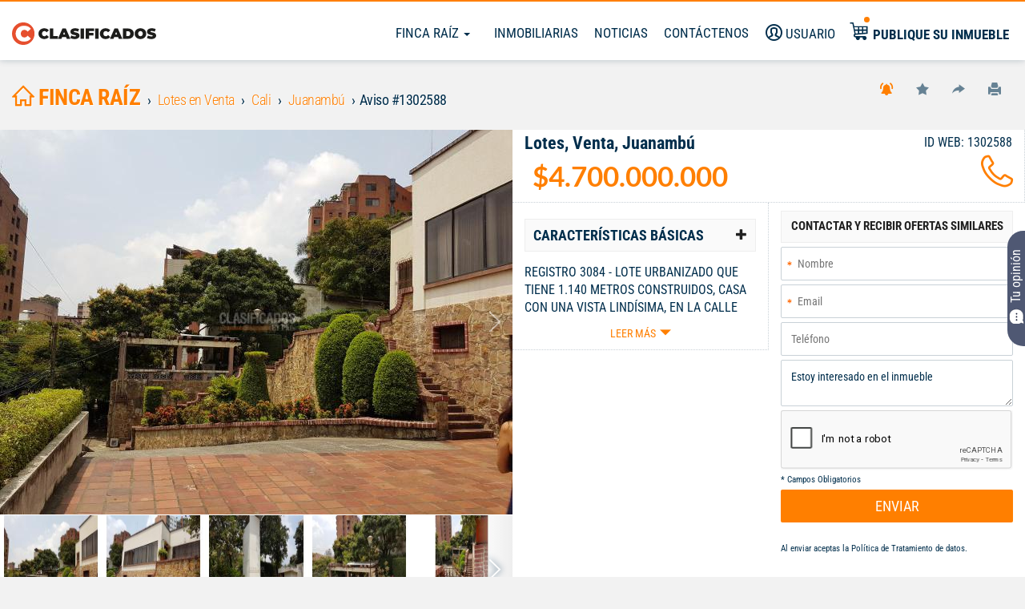

--- FILE ---
content_type: text/html; charset=UTF-8
request_url: https://fincaraiz.elpais.com.co/aviso/lotes-venta-cali-oeste-juanambu-vp1302588-brendadenavia
body_size: 24892
content:
<!DOCTYPE html>
<html lang="es">
    <head>
        <meta charset="utf-8">
        <meta name="language" content="es">
        <meta http-equiv="Content-Type" content="text/html; charset=utf-8" />
        <meta property="fb:app_id" content="223398534536415" />
        <meta name="title" content="Venta de Lotes en Cali, Oeste, Juanambú" />
<meta name="description" content="REGISTRO 3084 - LOTE URBANIZADO QUE TIENE 1.140 METROS CONSTRUIDOS, CASA CON UNA VISTA LINDÍSIMA, EN LA CALLE MAS ALTA DE JUANAMBÚ - PIDE A $2.000.000 M2 -..." />
<meta name="og:title" content="Venta de Lotes en Cali, Oeste, Juanambú" />
<meta name="og:type" content="article" />
<meta name="og:url" content="https://fincaraiz.elpais.com.co/aviso/lotes-venta-cali-oeste-juanambu-vp1302588-brendadenavia" />
<meta name="og:image" content="https://cdn.clasificados.elpais.com.co/uploads/advices/images/normal_1560810732-2684.jpg" />
<meta name="og:site_name" content="Clasificados finca raíz el País" />
<meta name="og:description" content="REGISTRO 3084 - LOTE URBANIZADO QUE TIENE 1.140 METROS CONSTRUIDOS, CASA CON UNA VISTA LINDÍSIMA, EN LA CALLE MAS ALTA DE JUANAMBÚ - PIDE A $2.000.000 M2 -..." />
<meta name="cxenseparse:pageclass" content="article" />
<meta name="cxenseparse:recs:articleid" content="1302588" />
<meta name="cxenseparse:recs:advice-state" content="Publicado" />
<meta name="cxenseparse:recs:pep-customer-id" content="255708" />
<meta name="cxenseparse:recs:pep-title" content="Lotes, Venta" />
<meta name="cxenseparse:recs:pep-wholesaler-name" content="Brenda De Navia Sas" />
<meta name="cxenseparse:recs:pep-wholesaler-minisite" content="brendadenavia" />
<meta name="cxenseparse:recs:pep-wholesaler-minisite-url" content="https://fincaraiz.elpais.com.co/inmobiliarias/brendadenavia" />
<meta name="cxenseparse:recs:pep-wholesaler-type" content="Inmobiliarias" />
<meta name="cxenseparse:recs:pep-wholesaler-logo" content="https://fincaraiz.elpais.com.co/uploads/minisites/logo/gallery_1394898025-6018.jpg" />
<meta name="cxenseparse:recs:pep-description" content="Cali, 2.350,00mts2" />
<meta name="cxenseparse:recs:pep-full-description" content="Registro 3084 - lote urbanizado que tiene 1.140 metros construidos, casa con una vista lindÍsima, en la calle mas alta de juanambÚ - pide a $2.000.000 m2 -..." />
<meta name="cxenseparse:recs:category" content="Venta" />
<meta name="cxenseparse:recs:pep-type-property" content="Lotes" />
<meta name="cxenseparse:recs:pep-place" content="Juanambú" />
<meta name="cxenseparse:recs:pep-price" content="4700000000" />
<meta name="cxenseparse:image" content="https://cdn.clasificados.elpais.com.co/uploads/advices/images/1560810732-2684.jpg" />
<meta name="cxenseparse:recs:pep-image-thumbnail-1" content="https://cdn.clasificados.elpais.com.co/uploads/advices/images/1560810732-2684.jpg" />
<meta name="cxenseparse:recs:pep-image-thumbnail-2" content="https://cdn.clasificados.elpais.com.co/uploads/advices/images/1560810830-8514.jpg" />
<meta name="cxenseparse:recs:pep-image-thumbnail-3" content="https://cdn.clasificados.elpais.com.co/uploads/advices/images/1560810946-3636.jpg" />
<meta name="cxenseparse:recs:pep-vertical" content="inmuebles" />
<meta name="cxenseparse:recs:expirationtime" content="2026-02-07T23:59:59.000Z" />
<meta name="cxenseparse:recs:pep-date-published" content="2026-01-20T11:19:07.000Z" />
<meta name="cxenseparse:recs:pep-starred-advice" content="0" />
<meta name="keywords" content="Venta Lotes,Cali,Oeste,Juanambú,2.35 metros cuadrados" />
<meta name="language" content="es" />
<meta name="viewport" content="width=device-width, initial-scale=1 maximum-scale=3" />
<meta name="robots" content="index, follow" />
                <meta name="SKYPE_TOOLBAR" content="SKYPE_TOOLBAR_PARSER_COMPATIBLE" />
      <!--   <meta charset="utf-8"> -->
        <meta http-equiv="X-UA-Compatible" content="IE=edge">

        <title>Venta de Lotes en Cali, Oeste, Juanambú</title>
        <link rel="shortcut icon" href="/images/favicon.png" />
        <link rel="apple-touch-icon" href="../apple-touch-icon.png">
        <!-- Fonts -->
                <link rel="preload" as="style" href="/css/frontend/inmuebles/styles.css"  media="none"/>
        <link rel="preconnect" href="https://fonts.googleapis.com">
        <link rel="preconnect" href="https://fonts.gstatic.com" crossorigin>
        <!-- Preconnect para reducir latencia con los dominios de Google --> 
        <link rel="preconnect" href="https://www.google.com/recaptcha" crossorigin>
        <!-- Preconnect para reducir latencia con Google Analytics --> 
        <link rel="preconnect" href="https://www.google-analytics.com" crossorigin>
        
        <link rel="stylesheet" type="text/css" media="screen" href="/css/frontend/inmuebles/micuenta_header.css" />
<link rel="stylesheet" type="text/css" media="screen" href="/css/frontend/styles.css" />
<link rel="stylesheet" type="text/css" media="screen" href="/css/frontend/advice-view.css" />
<link rel="stylesheet" type="text/css" media="screen" href="/css/frontend/sendEmail.css" />
<link rel="stylesheet" type="text/css" media="screen" href="/css/frontend/swipebox/css/swipebox.min.css" />
<link rel="stylesheet" type="text/css" media="screen" href="/css/frontend/owl-carousel/owl.carousel.css" />
<link rel="stylesheet" type="text/css" media="screen" href="/css/frontend/inmuebles/styles.css" onload="this.media='all'" />
        
     <!-- El aviso de consentimiento de cookies de OneTrust comienza para elpais.com.co. Script de producción-->
   <!--   <script src="https://cdn.cookielaw.org/scripttemplates/otSDKStub.js"  type="text/javascript" charset="UTF-8" data-domain-script="2316d415-c9af-4d85-8bf0-45843d5b8d44" async="true"> </script>
    <script type="text/javascript">
        function OptanonWrapper() { }
    </script> -->
    <script type="text/javascript">
        document.addEventListener("DOMContentLoaded", function() {
                (function() { 
                setTimeout(() => {
                    try { 
                    var scriptEl = document.createElement('script'); 
                    scriptEl.type = 'text/javascript'; 
                    scriptEl.charset = 'UTF-8';
                    scriptEl.setAttribute('data-domain-script', '2316d415-c9af-4d85-8bf0-45843d5b8d44');
                    scriptEl.async = 'async';
                    scriptEl.src = 'https://cdn.cookielaw.org/scripttemplates/otSDKStub.js';
                    var targetEl = document.getElementsByTagName('script')[0];
                    targetEl.parentNode.insertBefore(scriptEl, targetEl);
                    function OptanonWrapper() {}
                } catch (e) {};
                }, "8000");
                
            } ());
        });   
        </script>
    <!-- El aviso de consentimiento de cookies de OneTrust finaliza para elpais.com.co. -->

 



                    <!-- Google Tag Manager -->
            <script>setTimeout(() => { (function(w,d,s,l,i){w[l]=w[l]||[];w[l].push({'gtm.start':
            new Date().getTime(),event:'gtm.js'});var f=d.getElementsByTagName(s)[0],
            j=d.createElement(s),dl=l!='dataLayer'?'&l='+l:'';j.async=true;j.src=
            'https://www.googletagmanager.com/gtm.js?id='+i+dl;f.parentNode.insertBefore(j,f);
            })(window,document,'script','dataLayer','GTM-M7V2ZRH'); }, "8000");</script>
            <!-- End Google Tag Manager -->
                <link rel="preload" as="script" href="/js/jquery/jquery-1.11.3.min.js"></link>
<link rel="preload" as="script" href="/js/frontend/commons.min.js"></link>
<link rel="preload" as="script" href="/js/frontend/login.min.js"></link>
<link rel="preload" as="script" href="/js/jquery/jquery.cookie.min.js"></link>
<link rel="preload" as="script" href="/js/jquery/jquery.colorbox.min.js"></link>
<link rel="preload" as="script" href="/js/frontend/autocomplete.jquery.min.js"></link>
<link rel="preload" as="script" href="/js/jquery/jquery-ui-1.11.2.min.js"></link>
<link rel="preload" as="script" href="/js/frontend/jquery-validate/jquery.validate.min.js"></link>
<link rel="preload" as="script" href="/js/frontend/jquery-validate/messages_es.min.js"></link>
<link rel="preload" as="script" href="/js/jquery/form.jquery-3-51.min.js"></link>
<link rel="preload" as="script" href="/js/frontend/bootstrap.min.js"></link>
<link rel="preload" as="script" href="/js/frontend/bootstrap-toolkit.min.js"></link>
<link rel="preload" as="script" href="/js/frontend/sendContactenos.min.js"></link>
<link rel="preload" as="script" href="/js/jquery/jquery.gallery.min.js"></link>
<link rel="preload" as="script" href="/js/frontend/md5.min.js"></link>
<link rel="preload" as="script" href="/js/frontend/fe_advice.min.js"></link>
<link rel="preload" as="script" href="/js/frontend/sendmessage.min.js"></link>
<link rel="preload" as="script" href="/js/frontend/sendEmail.min.js"></link>
<link rel="preload" as="script" href="/js/frontend/sendWhatsapp.min.js"></link>
<link rel="preload" as="script" href="/js/frontend/recommend-facebook.js"></link>
<link rel="preload" as="script" href="/js/frontend/url.min.js"></link>
<link rel="preload" as="script" href="/js/frontend/readmore.min.js"></link>
<link rel="preload" as="script" href="/js/frontend/owl-carousel/owl.carousel.min.js"></link>
<link rel="preload" as="script" href="/js/frontend/owl-carousel/owl.carousel2.thumbs.min.js"></link>
<link rel="preload" as="script" href="/js/frontend/swipebox/js/jquery.swipebox.min.js"></link>
<link rel="preload" as="script" href="/js/frontend/scripts.min.js"></link>
<link rel="preload" as="script" href="/js/frontend/ads/inmuebles/principal_ads.min.js"></link>
        <script type="text/javascript" language="javascript">
            //Sets the base URL for future access in JS scripts
            base_url = "https://fincaraiz.elpais.com.co";
            //This global variable will be used to store global variables
            global = {};
            global.base_url = base_url;
            global.portal = "3";
        </script>
        <!--             <script async src="https://pagead2.googlesyndication.com/pagead/js/adsbygoogle.js?client=ca-pub-0512677473795181"crossorigin="anonymous"></script> -->
                        
        
            <!-- googleanalytics -->
    <script>setTimeout(() => {
        (function(i,s,o,g,r,a,m){i['GoogleAnalyticsObject']=r;i[r]=i[r]||function(){
                (i[r].q=i[r].q||[]).push(arguments)},i[r].l=1*new Date();a=s.createElement(o),
            m=s.getElementsByTagName(o)[0];a.async=1;a.src=g;m.parentNode.insertBefore(a,m)
        })(window,document,'script','//www.google-analytics.com/analytics.js','ga');
        ga('create', 'UA-5158970-30', 'elpais.com.co');
        ga('create', 'UA-5158970-35', { 'name': 'RollUp', 'cookieDomain': '.elpais.com.co' });
        ga('send', 'pageview');
        ga('RollUp.send', 'pageview');  }, "8000");
    </script>
    <!-- END googleanalytics -->

                    <link rel="canonical" href="https://fincaraiz.elpais.com.co/aviso/lotes-venta-cali-oeste-juanambu-vp1302588-brendadenavia" />
                    
        <!--  -->
        
<!-- Begin comScore Tag-->
<script>setTimeout(() => {
  var _comscore = _comscore || [];
  _comscore.push({ c1: "2", c2: "7109912" });
  (function() {
    var s = document.createElement("script"), el = document.getElementsByTagName("script")[0]; s.async = true;
    s.src = "https://sb.scorecardresearch.com/cs/7109912/beacon.js";
    el.parentNode.insertBefore(s, el);
  })();
  }, "8000");
</script>
<noscript>
  <img src="https://sb.scorecardresearch.com/p?c1=2&amp;c2=7109912&amp;cv=3.6.0&amp;cj=1">
</noscript>
<!-- End comScore Tag -->

        <!--  -->
        <!-- Facebook Pixel Code -->
<script > setTimeout(() => {
  !function(f,b,e,v,n,t,s){if(f.fbq)return;n=f.fbq=function(){n.callMethod?n.callMethod.apply(n,arguments):n.queue.push(arguments)};
  if(!f._fbq)f._fbq=n;n.push=n;n.loaded=!0;n.version='2.0';
  n.queue=[];t=b.createElement(e);t.async=!0;
  t.src=v;s=b.getElementsByTagName(e)[0];
  s.parentNode.insertBefore(t,s)}(window, document,'script','https://connect.facebook.net/en_US/fbevents.js');
  fbq('init', '1762233920559211');
  fbq('track', 'PageView'); }, "8000");
</script>
<noscript><img height="1" width="1" style="display:none" src="https://www.facebook.com/tr?id=1762233920559211&ev=PageView&noscript=1" /></noscript>
<!-- End Facebook Pixel Code -->
            <!-- Begin Google Search Box -->
    <script type="application/ld+json"> 
    { 
        "@context": "http://schema.org", 
        "@type": "WebSite", 
        "url": "https://fincaraiz.elpais.com.co", 
        "potentialAction": {
            "@type": "SearchAction", 
            "target": "https://fincaraiz.elpais.com.co/avisos/buscarLibre/{search_term}", 
            "query-input": "required name=search_term" 
        } 
    } 
    </script> 
    <!-- End Google Search Box -->
        <!-- < ?php if (has_slot('recaptcha_api')): ?>
            < ?php include_slot('recaptcha_api') ?>
        < ?php endif ?> -->
        <!-- HTML5 shim and Respond.js for IE8 support of HTML5 elements and media queries -->
        <!-- WARNING: Respond.js doesn't work if you view the page via file:// -->
        <!--[if lt IE 9]>
        <script src="https://oss.maxcdn.com/html5shiv/3.7.3/html5shiv.min.js"></script>
        <script src="https://oss.maxcdn.com/respond/1.4.2/respond.min.js"></script>
        <![endif]-->

        <!-- DFP Ads scripts -->
<!-- <script defer src='https://www.googletagservices.com/tag/js/gpt.js'></script> -->
<script>
(function() { 
                setTimeout(() => {
                    try { 
                    var scriptEl = document.createElement('script'); 
                    scriptEl.type = 'text/javascript'; 
                    scriptEl.async = 'async';
                    scriptEl.src = 'https://www.googletagservices.com/tag/js/gpt.js';
                    var targetEl = document.getElementsByTagName('script')[0];
                    targetEl.parentNode.insertBefore(scriptEl, targetEl);
                } catch (e) {};
                
                }, "7000");
                
            } ());
        var googletag = googletag || {};
        googletag.cmd = googletag.cmd || [];

        googletag.cmd.push(function() {
            
            if( /Android|webOS|iPhone|iPad|iPod|BlackBerry|IEMobile|Opera Mini/i.test(navigator.userAgent) ) {

                             
                googletag.defineSlot('/40807056/clasificados.elpais.com.co/Finca_Raiz_Detalle', [[320,50],[300,50],[320,100]], 'finca_raiz_detalle-top-2').setTargeting('Posiciones', ['2']).addService(googletag.pubads());
                            googletag.defineSlot('/40807056/clasificados.elpais.com.co/Finca_Raiz_Detalle', [[300,250]],'finca_raiz_detalle-300x250').addService(googletag.pubads());
                

            } else {

                             
                googletag.defineSlot('/40807056/clasificados.elpais.com.co/Finca_Raiz_Detalle', [[1000,150],[970,90],[728,90],[970,250], [1000,90]], 'finca_raiz_detalle-top-2').setTargeting('Posiciones', ['2']).addService(googletag.pubads());
                            googletag.defineSlot('/40807056/clasificados.elpais.com.co/Finca_Raiz_Detalle', [[300,250]], 'finca_raiz_detalle-300x250').addService(googletag.pubads());
                             
            }

            googletag.pubads().enableLazyLoad({
                fetchMarginPercent:0,
                renderMarginPercent: 0
            });
            googletag.enableServices();
        });
   </script>
<!-- end DFP Ads scripts -->
        <link rel="manifest" href="/manifest.json">
<script defer src="https://cdn.onesignal.com/sdks/OneSignalSDK.js"></script>
<script>
  var OneSignal = window.OneSignal || [];
  OneSignal.push(function() {
    OneSignal.init({
      appId: "324f71e0-5ddb-4768-818f-35579f8f3b7c",
    });
  });
</script>
  
                </head>
    <!-- Las siguientes 2 lineas de codigo se usan para optimizar el renderizado del sitio -->
            <!-- Fin de lineas para optimizar -->
    <body class="inmuebles">
                    <!-- Google Tag Manager (noscript) -->
            <noscript><iframe src="https://www.googletagmanager.com/ns.html?id=GTM-M7V2ZRH"
            height="0" width="0" style="display:none;visibility:hidden"></iframe></noscript>
            <!-- End Google Tag Manager (noscript) -->
                <script type="text/javascript" src="/js/jquery/jquery-1.11.3.min.js"></script>
<script defer="" type="text/javascript" src="/js/frontend/commons.min.js"></script>
<script defer="" type="text/javascript" src="/js/frontend/login.min.js"></script>
<script defer="" type="text/javascript" src="/js/jquery/jquery.cookie.min.js"></script>
<script defer="" type="text/javascript" src="/js/jquery/jquery.colorbox.min.js"></script>
<script defer="" type="text/javascript" src="/js/frontend/autocomplete.jquery.min.js"></script>
<script defer="" type="text/javascript" src="/js/jquery/jquery-ui-1.11.2.min.js"></script>
<script defer="" type="text/javascript" src="/js/frontend/jquery-validate/jquery.validate.min.js"></script>
<script defer="" type="text/javascript" src="/js/frontend/jquery-validate/messages_es.min.js"></script>
<script defer="" type="text/javascript" src="/js/jquery/form.jquery-3-51.min.js"></script>
<script defer="" type="text/javascript" src="/js/frontend/bootstrap.min.js"></script>
<script defer="" type="text/javascript" src="/js/frontend/bootstrap-toolkit.min.js"></script>
<script defer="" type="text/javascript" src="/js/frontend/sendContactenos.min.js"></script>
<script defer="" type="text/javascript" src="/js/jquery/jquery.gallery.min.js"></script>
<script defer="" type="text/javascript" src="/js/frontend/md5.min.js"></script>
<script defer="" type="text/javascript" src="/js/frontend/fe_advice.min.js"></script>
<script defer="" type="text/javascript" src="/js/frontend/sendmessage.min.js"></script>
<script defer="" type="text/javascript" src="/js/frontend/sendEmail.min.js"></script>
<script defer="" type="text/javascript" src="/js/frontend/sendWhatsapp.min.js"></script>
<script defer="" type="text/javascript" src="/js/frontend/recommend-facebook.js"></script>
<script defer="" type="text/javascript" src="/js/frontend/url.min.js"></script>
<script defer="" type="text/javascript" src="/js/frontend/readmore.min.js"></script>
<script type="text/javascript" src="/js/frontend/owl-carousel/owl.carousel.min.js"></script>
<script defer="" type="text/javascript" src="/js/frontend/owl-carousel/owl.carousel2.thumbs.min.js"></script>
<script defer="" type="text/javascript" src="/js/frontend/swipebox/js/jquery.swipebox.min.js"></script>
<script defer="" type="text/javascript" src="/js/frontend/scripts.min.js"></script>
<script async="" type="text/javascript" src="/js/frontend/ads/inmuebles/principal_ads.min.js"></script>
        <div class="wrapper" id="wrapper">
            <script defer src="/js/sweetalert2/dist/sweetalert2.min.js"></script>
<!-- <link rel="stylesheet" href="/js/sweetalert2/dist/sweetalert2.min.css" media="screen"> -->
<!-- The overlay -->
<div id="myNav" class="menu-nav">
	<!-- Overlay content -->
	<div class="menu-cont">
	<a aria-label="Logo" href="//clasificados.elpais.com.co" class="logo-menu-mobile">
		<img class="hidden-md hidden-lg" src="/images/logo-clasificados-m.svg" width="120" height="40" alt="Finca Raíz Clasificados El País" loading="eager" title="Finca Raíz Clasificados El País"></a>
		<img class="hidden-xs hidden-sm" src="/images/logo-clasificados.svg" width="120" height="40" alt="Finca Raíz Clasificados El País" loading="eager" title="Finca Raíz Clasificados El País"></a>
		
									<div class="userTop">
					<a href="#" title="Usuario" data-toggle="modal" data-target="#modal-registro">
						<i class="icon-user"></i> <span class="hidden-md hidden-sm">Usuario</span>
					</a>
				</div>
					 
		<a href="//fincaraiz.elpais.com.co" title="Finca Raíz">Finca Raíz</a>
		<a href="/inmobiliarias" title="Inmobiliarias">Inmobiliarias</a>
		<!--<a target="_blank" href="" title="Vivienda Nueva">Vivienda Nueva</a>-->
		<a href="/noticias" title="Noticias">Noticias</a>
		<a data-toggle="modal" data-target="#modal-contacto" title="Contáctenos">Contáctenos</a>
		<a href="/publicarAviso" target="_blank" title="Publique su inmueble" class="publiqueLink">
			<i class="icon-publication"></i>
			<span>Publique su inmueble</span> 
		</a>
		<a href="tel:6024455000" class="phone" title="Centro de Servicios">Centro de Servicios <br> <span>445 5000</span></a>
	</div>
</div>
<!-- Overlay cerrar  -->
<div class="closebtn-overlay"></div>
<!-- Overlay cerrar compare box -->
<div class="closebtn-overlay-compare"></div>

<!-- New Header -->
<header id="header">
    <div id="general-header">
        <!-- <a class="mobile-button visible-xs visible-sm">
            <span class="icon-menu"></span>
            <span class="icon-menu-short"></span> 
            <span class="icon-menu"></span>
        </a> -->
        <a href="//clasificados.elpais.com.co" target="_blank" class="logo">
            <img class="hidden-md hidden-lg" fetchpriority="high" src="/images/logo-clasificados-m.svg" width="180" height="30" alt="Clasificados El País" loading="eager">
            <img class="hidden-xs hidden-sm" fetchpriority="high" src="/images/logo-clasificados.svg" width="180" height="40" alt="Clasificados El País" loading="eager">
        </a>
        <div class="navigation">
            <nav class="main-menu hidden-xs">
                <ul>
                    
<li class="dropdown" id="accountmenu">
	<a class="dropdown-toggle" data-toggle="dropdown" href="#">
			Finca Raíz		<!-- <b class="caret"></b> -->
		 <span class="caret"></span>
	</a>
	<ul class="dropdown-menu">
								<li>
								<a href="//fincaraiz.elpais.com.co/avisos/venta/casas" title="Venta de casas">
				Venta de casas				</a>
			</li>
								<li>
								<a href="//fincaraiz.elpais.com.co/avisos/venta/apartamentos" title="Venta de apartamentos">
				Venta de apartamentos				</a>
			</li>
								<li>
								<a href="//fincaraiz.elpais.com.co/avisos/venta/fincas-y-casas-campestres" title="Venta fincas y casas campestres">
				Venta fincas y casas campestres				</a>
			</li>
								<li>
								<a href="//fincaraiz.elpais.com.co/avisos/alquiler/casas" title="Alquiler de casas">
				Alquiler de casas				</a>
			</li>
								<li>
								<a href="//fincaraiz.elpais.com.co/avisos/alquiler/apartamentos" title="Alquiler de apartamentos">
				Alquiler de apartamentos				</a>
			</li>
								<li>
								<a href="//fincaraiz.elpais.com.co/avisos/alquiler/locales-y-bodegas" title="Alquiler locales y bodegas">
				Alquiler locales y bodegas				</a>
			</li>
			</ul>
</li>
                    <li><a href="/inmobiliarias"target="_blank">Inmobiliarias</a></li>
                    <!--<li><a target="_blank" href="">Vivienda Nueva</a></li>-->
                    <li><a href="/noticias"target="_blank">Noticias</a></li>
                    <li><a data-toggle="modal" data-target="#modal-contacto"><i class="icon-email hidden-lg"></i> <span class="hidden-md hidden-sm ">Contáctenos</span></a></li>
                </ul>
            </nav>

                                                <div class="userTop">
                        <a href="#" title="Usuario" data-toggle="modal" data-target="#modal-registro">
                            <i class="icon-user"></i> <span class=" hidden-xs hidden-md hidden-sm">Usuario</span>
                        </a>
                    </div>
                             <!-- 
            <div class="btn-search hidden-md hidden-lg hidden-sm">
                <a>
                    <i class="icon-search"></i>
                </a>
            </div> -->

            <div class="publique" >
              <a href="/publicarAviso" target="_blank" title="Publique su inmueble">
                  <i class="new-icon-publication hidden-xs hidden-sm"></i>
                  <button class="visible-xs visible-sm btn_publique"> Publique su inmueble</button>
                  <span class="hidden-xs hidden-sm">Publique su inmueble</span>
              </a>
            </div>
            
        </div>
    </div>
</header>
<!--Script de redireccion a la home, transcurrida una hora de inactividad-->
<script type='text/javascript'>
    setTimeout(function(){
        $.removeCookie('isloggedin');
        window.location.href='/';
    },3600 * 20000);
</script>

<script>
    $(document).ready(function(){
        setMenuPadding();
    });
    $(window).resize( function(){
        setMenuPadding();
    });
    function setMenuPadding(){
        vw = $(window).width();
        if( vw < 992){
            $("#myNav").css( {"padding-top": $("#seller-container").height() });
        }else{
            $("#myNav").css( {"padding-top": "0px" });
        }  
    } 
</script>

<script type="text/javascript">
    $('#portal-bar-content h1').css('font-size', '30px');
</script>

<div class="col-12 hidden-xs hidden-sm">
  <!--Component Carrusel de inmobiliarias -->
  
</div>
<style>
     #header .icon-user.logged:after {
    background-color: #ff7f00 !important;
}
</style>

 <ul class="nav3 nav-tabs hidden-xs hidden-ms hidden-lg hidden-md hidden-sm">
  <li role="presentation"><a class="btn-search"><i class="icon-search"></i> BUSCAR </a></li>
  <!-- <li role="presentation"><a href="#" title="Usuario" data-toggle="modal" data-target="#modal-registro"><i class="icon-user"></i> USUARIO</a></li> -->
  <li role="presentation"><a data-toggle="modal" data-target="#modal-contacto" title="Contáctenos"> CONTÁCTENOS</a></li>
  <li role="presentation"><a href="/inmobiliarias" target="_blank" title="Concesionarios">INMOBILIARIAS</a></li>
  <li role="presentation"><a href="/noticias" target="_blank" title="Noticias">NOTICIAS</a></li>
</ul>

            
                            <div id="container" class="main-container">
                    <!-- Se Crea el Boton para Encuesta -->


<a id="botonFeedback" href="https://elpais.typeform.com/to/yiSbeAjB" target="_blank"><?xml version="1.0" ?><svg fill="white" height="30" viewBox="3 0 23 23" width="22" transform="rotate(90)"><g stroke="#141b34" stroke-linejoin="round"><path d="m14.1706 20.8905c4.183-.278 7.515-3.6573 7.7892-7.8996.0536-.8302.0536-1.69 0-2.5202-.2742-4.24232-3.6062-7.62157-7.7892-7.89963-1.4271-.09486-2.917-.09466-4.3412 0-4.18301.27806-7.51499 3.65731-7.78916 7.89963-.05365.8302-.05365 1.69 0 2.5202.09986 1.5451.78319 2.9757 1.58767 4.1837.4671.8457.15883 1.9012-.3277 2.8232-.3508.6648-.5262.9972-.38537 1.2373.14084.2401.45542.2478 1.08459.2631 1.24424.0303 2.08325-.3225 2.74925-.8136.37772-.2785.56659-.4178.69676-.4338.13016-.016.38633.0895.89857.3005.46039.1896.99495.3066 1.48539.3392 1.4242.0947 2.9141.0949 4.3412 0z" stroke-width="0.5"/><path d="m11.9955 12h.009m3.9865 0h.009m-8 0h.00897" stroke-linecap="round" stroke-width="2"/></g></svg>Tu opinión</a> <style>
#botonFeedback {
position: fixed; 
top: 50%; 
right: 0;  
z-index: 1000;
transform: translateY(-50%) rotate(180deg);
 background-color: #4F5873;
 height: 21%;
 color: white;
 padding-top:0.5px;
 padding-bottom:0.5px;
 font-size: 18px; 
 border: none;
 text-align: center;
 cursor: pointer; 
 border-bottom-right-radius: 20px;
 border-top-right-radius: 20px;
 writing-mode: vertical-rl; 
 text-orientation: mixed;">
 }
#botonFeedback:hover {
background-color: #000000;
}
svg {
    fill: white !important;
}
svg:hover {
    fill: black !important;
}

/* Tabletas (601px a 768px) */
@media (min-width: 601px) and (max-width: 768px) {
#botonFeedback {
font-size: 14px;
height: 17%;
/* Otros estilos ajustados */
}
}

/* Pequeños ordenadores/portátiles (769px a 1024px) */
@media (min-width: 769px) and (max-width: 1024px) {
#botonFeedback {
font-size: 15px;
height: 18%;
/* Otros estilos ajustados */
}
}

/* Ordenadores de escritorio (1025px y más) */
@media (min-width: 1025px) {
#botonFeedback {
font-size: 16px;
height: 20%;
/* Otros estilos ajustados */
}
}

</style><script>

document.addEventListener("DOMContentLoaded", function() {
var elemento = document.getElementById("botonFeedback");

elemento.addEventListener("mouseover", function() {
this.style
this.style.backgroundColor = "#000505";  
});

elemento.addEventListener("mouseout", function() {
this.style.transform = "";
this.style.backgroundColor = ""; 
});
});
</script>	




<input type="hidden" id="compare-list" value="0"><div class="hidden-md hidden-lg" id="header">
    <a href="" class="volver  hidden-lg"><i class="icon-arrow-left"> </i></a>
    <a href="//clasificados.elpais.com.co" class="logo">
        <!-- <img src="/images/logo-clasificados.svg" width="180" height="40" alt="Clasificados El País" loading="lazy"> -->
        <img class="hidden-md hidden-lg" fetchpriority="high" src="/images/logo-clasificados-m.svg" width="180" height="30" alt="Clasificados El País" loading="lazy">
        <img class="hidden-xs hidden-sm" fetchpriority="high" src="/images/logo-clasificados.svg" width="180" height="40" alt="Clasificados el pais" loading="lazy">
    </a>
    <div class="options-mobile pull-right  hidden-lg">
                    <a href="#" class="btn-options btn-options-orange" data-toggle="modal" data-target="#modal-alerta"><i class="icon-alert"></i></a>
            <!--<a class="btn-options btn-options-gray" onclick="setUpReportForm(, ); return false;"><i class="icon-denunciar" title="Denunciar" alt="Deunciar"></i></a> -->
            <a href="#" class="btn-options btn-options-gray" onclick="mark_favorite(1302588, 0, ''); return false;"><i class="icon-favorito" title="Agregar a favorito" alt="Agregar a favorito"></i></a>
        
        <a href="#" class="btn-options btn-options-gray" data-toggle="modal" data-target="#modal-compartir"><i class="icon-compartir"></i></a>
    </div>
</div>
<script type="text/javascript">
    /**
     * script que detecta el cambio de resolucion en una pantalla activa
     */

//       $(window).load(function(){
//     (function($, viewport){
//         $(document).ready(function() {
//             // Execute code each time window size changes
//             let mobile = ;
//             $(document).ready(function() {
//                 if (mobile) {
//                     $('#general-header').hide();
//                     $('#header-detalle').prependTo('#header');
//                     $('#header-detalle').show();
//                 } else {
//                     $('#header-detalle').hide();
//                     $('#general-header').prependTo('#header');
//                     $('#general-header').show();
//                 }
//             });
//             $(window).resize(
//                 viewport.changed(function() {
//                     if (viewport.is('>sm')) {
//                         $('#header-detalle').hide();
//                         $('#general-header').prependTo('#header');
//                         $('#general-header').show();
//                     }
//                     if (viewport.is('xs') || viewport.is('sm')) {
//                         $('#general-header').hide();
//                         $('#header-detalle').prependTo('#header');
//                         $('#header-detalle').show();
//                     }
//                 })
//             );

//             $(window).load(
//                 viewport.changed(function() {
//                     if (viewport.is('xs')) {
//                         $('#general-header').hide();
//                         $('#header-detalle').prependTo('#header');
//                         $('#header-detalle').show();
//                     } else {
//                         $('#header-detalle').hide();
//                         $('#general-header').prependTo('#header');
//                         $('#general-header').show();
//                     }
//                 })
//             );
//         });
//     })(jQuery, ResponsiveBootstrapToolkit);

// })
$(document).ready(function() {
var mobile = 0;

var adjustHeader = function() {
var windowWidth = $(window).width();

// Excluir la resolución de 1024 x 768
if (windowWidth === 1024 && $(window).height() === 768) {
console.log('Resolución 1024 x 768 detectada, no se ajusta el header.');
return;
}

if (mobile) {
    $('#general-header').hide();
    $('#header-detalle').prependTo('#header').show(); 
} else {
    $('#header-detalle').hide();
    $('#general-header').prependTo('#header').show();
    }
};

// Ejecuta la función al cargar la página
adjustHeader();

// Ejecuta la función en cambios de tamaño de ventana
$(window).resize(adjustHeader);

// Ejecuta la función al cargar la ventana
$(window).on('load', adjustHeader);
});
</script>
<div class="col-md-12 top-bar-detalle">
    <div class="row">
        <!-- miga de pan -->
        <div class="col-sm-12 col-md-9 col-lg-7">
    <ol class="breadcrumb" itemscope itemtype="https://schema.org/BreadcrumbList">
        <!-- Inicio -->
                    <li itemprop="itemListElement" itemscope itemtype="https://schema.org/ListItem">
                <a itemprop="item" itemscope itemtype="https://schema.org/Thing" itemid="/" href="/">
                    <i class="icon-home"></i>    
                    <span itemprop="name">Finca raíz</span>
                </a>
                <meta itemprop="position" content="1" />
                <!-- <span itemprop="name">Finca raíz</span> -->
            </li>
            <!-- <li itemprop="itemListElement" itemscope itemtype="https://schema.org/ListItem">
                <a itemprop="item" href="" itemscope itemtype="https://schema.org/Thing">
                    <i class=""></i>
                    <a href="" itemprop="name"> </a>
                </a>
                <meta itemprop="position" content="1" />
            </li> -->
                                                                                        <li itemprop="itemListElement" itemscope itemtype="https://schema.org/ListItem">
                            <a itemprop="item" itemscope itemtype="https://schema.org/Thing" itemid="/avisos/venta/lotes" href="/avisos/venta/lotes">
                                <span itemprop="name">Lotes en Venta</span>
                            </a>
                            <meta itemprop="position" content="2" />
                           <!--  <span itemprop="name">Lotes en Venta</span> -->
                        </li>
                        <!-- <li itemprop="itemListElement" itemscope itemtype="https://schema.org/ListItem">
                            <a itemprop="item" itemscope itemtype="https://schema.org/Thing">
                                <a itemprop="name" href="" ></a>
                            </a>
                            <meta itemprop="position" content="2" />
                        </li> -->
                                                                                                                                <li itemprop="itemListElement" itemscope itemtype="https://schema.org/ListItem">
                            <a itemprop="item" itemscope itemtype="https://schema.org/Thing" itemid="/avisos/venta/lotes/cali" href="/avisos/venta/lotes/cali">
                                <span itemprop="name">Cali</span>
                            </a>
                            <meta itemprop="position" content="2" />
                           <!--  <span itemprop="name">Cali</span> -->
                        </li>
                        <!-- <li itemprop="itemListElement" itemscope itemtype="https://schema.org/ListItem">
                            <a itemprop="item" itemscope itemtype="https://schema.org/Thing">
                                <a itemprop="name" href="" ></a>
                            </a>
                            <meta itemprop="position" content="2" />
                        </li> -->
                                                                                                                                <li itemprop="itemListElement" itemscope itemtype="https://schema.org/ListItem">
                            <a itemprop="item" itemscope itemtype="https://schema.org/Thing" itemid="/avisos/venta/lotes/cali/juanambu" href="/avisos/venta/lotes/cali/juanambu">
                                <span itemprop="name">Juanambú</span>
                            </a>
                            <meta itemprop="position" content="2" />
                           <!--  <span itemprop="name">Juanambú</span> -->
                        </li>
                        <!-- <li itemprop="itemListElement" itemscope itemtype="https://schema.org/ListItem">
                            <a itemprop="item" itemscope itemtype="https://schema.org/Thing">
                                <a itemprop="name" href="" ></a>
                            </a>
                            <meta itemprop="position" content="2" />
                        </li> -->
                                                                                                        <li>Aviso #1302588</li>
                                                            </ol>
</div> 
        <!-- Advice actions -->
                                    <!-- Modal redes -->
<div class="modal fade" id="modal-compartir" tabindex="-1" role="dialog">
    <div class="modal-dialog" role="document">
        <div class="modal-content">
            <div class="modal-header">
                <button type="button" class="close" data-dismiss="modal" aria-label="Close"><i class="icon-close"></i></button>
                <strong class="modal-title">Comparte este anuncio en:</strong>
            </div>
            <div class="modal-body">
                <div id="ocultar-redes">
                                            <a class="facebook" onclick="var w=window.open(this.href,'Share','width=600,height=400,left=150,top=50,resizable=yes');w.focus();return false;" href="http://www.facebook.com/sharer.php?u=fincaraiz.elpais.com.co%2Faviso%2Flotes-venta-cali-oeste-juanambu-vp1302588-brendadenavia"><i class="icon-facebook" title="Facebook"></i></a>                        <a class="twitter" onclick="var w=window.open(this.href,'Share','width=600,height=400,left=150,top=50,resizable=yes');w.focus();return false;" href="https://twitter.com/intent/tweet?text=fincaraiz.elpais.com.co%2Faviso%2Flotes-venta-cali-oeste-juanambu-vp1302588-brendadenavia"><i class="icon-x-twitter" title="Twitter"></i><svg xmlns="http://www.w3.org/2000/svg" height="2.9em" viewBox="0 0 512 512">
                            <style id="svgStyle">svg {fill: black;}</style>
                            <path d="M389.2 48h70.6L305.6 224.2 487 464H345L233.7 318.6 106.5 464H35.8L200.7 275.5 26.8 48H172.4L272.9 180.9 389.2 48zM364.4 421.8h39.1L151.1 88h-42L364.4 421.8z"></path>          
                        </svg></a>                        
                        <a href="javascript:void(0)" title="Compartir en Whatsapp" class="wasa">
                            <i class="icon-whatsapp"></i>
                        </a>
                                        <a href="javascript:void(0)" class="mail" title="Compartir por correo">
                        <i class="icon-email"></i>
                    </a>
                </div>

                <div id="mostrar-whatsapp">
                  <form class="cd-form" id="form-whatsapp">
                      <br/>
                    <div>
                        <input type="text" name="whatsapp" id="whatsapp_number" maxlength="10" placeholder="* Ingresa el número de Whatsapp de la persona a la que quieres enviar este anuncio">
                    </div>
                    <br/>
                    <div>
                        <textarea name="whatsapp_message" id="whatsapp_message" placeholder="* Comentario"></textarea>
                    </div>
                    <input type="hidden" id="url" value="/aviso/lotes-venta-cali-oeste-juanambu-vp1302588-brendadenavia">
                    <div>
                        <br/>
                        <input type="submit" value="Enviar" id="btnEnviarEmailWhatsapp" name="btnEnviarWhatsapp">
                    </div>

                  </form>
                </div>


                <div id="mostrar-redes">
                    <div class="form-contacto-anunciante form-gnrl" id="send-advice-form">
                        <form class="cd-form" id="form-email">
                            <div>
                                <input type="text" name="from" id="from" placeholder="* Nombre y Apellido">
                            </div>
                            <div>
                                <input type="text" name="mail_from" id="mail_from" placeholder="* Tu E-mail">
                            </div>
                            <div>
                                <input type="text" name="to" id="to" placeholder="Nombre y Apellido Destinatario">
                            </div>
                            <div>
                                <input type="text" name="mail_to" id="mail_to" placeholder="* E-mail Destinatario">
                            </div>
                            <div>
                                <textarea name="message" id="message" placeholder="* Comentario"></textarea>
                            </div>
                            <div id="captcha-compartir" class="captcha"></div>
                            <div>
                                <p class="response"></p>
                                <input type="submit" value="Enviar" id="btnEnviarEmail" name="btnEnviarEmail">
                            </div>
                        </form>
                        <div class="bloque">
                            <p class="volver-compartir">
                                <a href="#" >Volver a Compartir</a>
                            </p>
                        </div>
                    </div>
                </div>
            </div>
        </div>
    </div>
</div>
        <div class="col-sm-12 col-md-3 col-lg-5 hidden-xs options">
        <!--<a href="#" class="btn-options btn-options-orange" data-toggle="modal" data-target="#modal-alerta" title="Crear alerta" alt="Crear alerta"><i class="icon-alert" title="Crear alerta" alt="Crear alerta"></i> <span>Crear alerta</span></a> -->
        <a href="/customer/createAlert" class="btn-options btn-options-orange" title="Crear alerta" alt="Crear alerta"><i class="icon-alert" title="Crear alerta" alt="Crear alerta"></i> <span>Crear alerta</span></a>
        <!--<a class="btn-options btn-options-gray" onclick="setUpReportForm(1302588, 0); return false;" title="Denunciar" alt="Denunciar"><i class="icon-denunciar" title="Denunciar" alt="Denunciar"></i> <span>Denunciar</span></a>-->
        <a class="btn-options btn-options-gray" onclick="mark_favorite(1302588, 0, 'anuncio'); return false;"  title="Agregar a favoritos"><i class="icon-favorito" title="Agregar a favoritos" alt="Agregar a favoritos"></i> <span>Favorito</span></a>
        <a href="#" class="btn-options btn-options-gray" data-toggle="modal" data-target="#modal-compartir" title="Compartir" alt="Compartir"><i class="icon-compartir" title="Compartir" alt="Compartir"></i> <span>Compartir</span></a>
        <a class="btn-options btn-options-gray" href="/aviso/imprimir/1302588" id="print_advise" title="Imprimir">
            <i class="glyphicon glyphicon-print"></i> <span>Imprimir</span>
        </a>
    </div>
    </div>
</div>
<main class="col-md-12 project-detail">
    <div class="row">
        
<input type="hidden" id="advice_id" value="1302588" />
<div class="col-md-6 slider-detail">
    <div class="row">
         
    <div class="carousel-detail owl-carousel">
                    
                      <div class="item" data-hash="1">
                        <a class="img-modal" rel="galeria" href="https://cdn.clasificados.elpais.com.co/uploads/advices/images/gallery_1560810732-2684.jpg" title="Lotes, Venta, Juanambú - $4.700.000.000">
                <img 
                                    src="https://cdn.clasificados.elpais.com.co/uploads/advices/images/gallery_1560810732-2684.jpg"
                                decoding="async"
                width="640" height="480"
                srcset="https://cdn.clasificados.elpais.com.co/uploads/advices/images/thumb_1560810732-2684.jpg 320w, https://cdn.clasificados.elpais.com.co/uploads/advices/images/small_1560810732-2684.jpg 480w, https://cdn.clasificados.elpais.com.co/uploads/advices/images/preview_1560810732-2684.jpg 640w, https://cdn.clasificados.elpais.com.co/uploads/advices/images/normal_1560810732-2684.jpg 960w, https://cdn.clasificados.elpais.com.co/uploads/advices/images/gallery_1560810732-2684.jpg 1600w"
                sizes="  (max-width: 480px) 100vw, 
                        (max-width: 768px) 640px, 
                        (max-width: 1200px) 960px, 1280px"
                loading="eager"
                fetchpriority="high"
                alt="Lotes, Venta, Juanambú - $4.700.000.000"
                class="img-responsive lazy-img">
            </a>
                    </div>
                       <div class="item" data-hash="2">
                        <a class="img-modal" rel="galeria" href="https://cdn.clasificados.elpais.com.co/uploads/advices/images/gallery_1560810830-8514.jpg" title="Lotes, Venta, Juanambú - $4.700.000.000">
                <img 
                                    data-src="https://cdn.clasificados.elpais.com.co/uploads/advices/images/gallery_1560810830-8514.jpg"
                                decoding="async"
                width="640" height="480"
                srcset="https://cdn.clasificados.elpais.com.co/uploads/advices/images/thumb_1560810830-8514.jpg 320w, https://cdn.clasificados.elpais.com.co/uploads/advices/images/small_1560810830-8514.jpg 480w, https://cdn.clasificados.elpais.com.co/uploads/advices/images/preview_1560810830-8514.jpg 640w, https://cdn.clasificados.elpais.com.co/uploads/advices/images/normal_1560810830-8514.jpg 960w, https://cdn.clasificados.elpais.com.co/uploads/advices/images/gallery_1560810830-8514.jpg 1600w"
                sizes="  (max-width: 480px) 100vw, 
                        (max-width: 768px) 640px, 
                        (max-width: 1200px) 960px, 1280px"
                loading="lazy"
                fetchpriority="low"
                alt="Lotes, Venta, Juanambú - $4.700.000.000"
                class="img-responsive lazy-img">
            </a>
                    </div>
                       <div class="item" data-hash="3">
                        <a class="img-modal" rel="galeria" href="https://cdn.clasificados.elpais.com.co/uploads/advices/images/gallery_1560810946-3636.jpg" title="Lotes, Venta, Juanambú - $4.700.000.000">
                <img 
                                    data-src="https://cdn.clasificados.elpais.com.co/uploads/advices/images/gallery_1560810946-3636.jpg"
                                decoding="async"
                width="640" height="480"
                srcset="https://cdn.clasificados.elpais.com.co/uploads/advices/images/thumb_1560810946-3636.jpg 320w, https://cdn.clasificados.elpais.com.co/uploads/advices/images/small_1560810946-3636.jpg 480w, https://cdn.clasificados.elpais.com.co/uploads/advices/images/preview_1560810946-3636.jpg 640w, https://cdn.clasificados.elpais.com.co/uploads/advices/images/normal_1560810946-3636.jpg 960w, https://cdn.clasificados.elpais.com.co/uploads/advices/images/gallery_1560810946-3636.jpg 1600w"
                sizes="  (max-width: 480px) 100vw, 
                        (max-width: 768px) 640px, 
                        (max-width: 1200px) 960px, 1280px"
                loading="lazy"
                fetchpriority="low"
                alt="Lotes, Venta, Juanambú - $4.700.000.000"
                class="img-responsive lazy-img">
            </a>
                    </div>
                       <div class="item" data-hash="4">
                        <a class="img-modal" rel="galeria" href="https://cdn.clasificados.elpais.com.co/uploads/advices/images/gallery_1560811037-9572.jpg" title="Lotes, Venta, Juanambú - $4.700.000.000">
                <img 
                                    data-src="https://cdn.clasificados.elpais.com.co/uploads/advices/images/gallery_1560811037-9572.jpg"
                                decoding="async"
                width="640" height="480"
                srcset="https://cdn.clasificados.elpais.com.co/uploads/advices/images/thumb_1560811037-9572.jpg 320w, https://cdn.clasificados.elpais.com.co/uploads/advices/images/small_1560811037-9572.jpg 480w, https://cdn.clasificados.elpais.com.co/uploads/advices/images/preview_1560811037-9572.jpg 640w, https://cdn.clasificados.elpais.com.co/uploads/advices/images/normal_1560811037-9572.jpg 960w, https://cdn.clasificados.elpais.com.co/uploads/advices/images/gallery_1560811037-9572.jpg 1600w"
                sizes="  (max-width: 480px) 100vw, 
                        (max-width: 768px) 640px, 
                        (max-width: 1200px) 960px, 1280px"
                loading="lazy"
                fetchpriority="low"
                alt="Lotes, Venta, Juanambú - $4.700.000.000"
                class="img-responsive lazy-img">
            </a>
                    </div>
                       <div class="item" data-hash="5">
                        <a class="img-modal" rel="galeria" href="https://cdn.clasificados.elpais.com.co/uploads/advices/images/gallery_1560811589-2906.jpg" title="Lotes, Venta, Juanambú - $4.700.000.000">
                <img 
                                    data-src="https://cdn.clasificados.elpais.com.co/uploads/advices/images/gallery_1560811589-2906.jpg"
                                decoding="async"
                width="640" height="480"
                srcset="https://cdn.clasificados.elpais.com.co/uploads/advices/images/thumb_1560811589-2906.jpg 320w, https://cdn.clasificados.elpais.com.co/uploads/advices/images/small_1560811589-2906.jpg 480w, https://cdn.clasificados.elpais.com.co/uploads/advices/images/preview_1560811589-2906.jpg 640w, https://cdn.clasificados.elpais.com.co/uploads/advices/images/normal_1560811589-2906.jpg 960w, https://cdn.clasificados.elpais.com.co/uploads/advices/images/gallery_1560811589-2906.jpg 1600w"
                sizes="  (max-width: 480px) 100vw, 
                        (max-width: 768px) 640px, 
                        (max-width: 1200px) 960px, 1280px"
                loading="lazy"
                fetchpriority="low"
                alt="Lotes, Venta, Juanambú - $4.700.000.000"
                class="img-responsive lazy-img">
            </a>
                    </div>
                       <div class="item" data-hash="6">
                        <a class="img-modal" rel="galeria" href="https://cdn.clasificados.elpais.com.co/uploads/advices/images/gallery_1560811302-7932.jpg" title="Lotes, Venta, Juanambú - $4.700.000.000">
                <img 
                                    data-src="https://cdn.clasificados.elpais.com.co/uploads/advices/images/gallery_1560811302-7932.jpg"
                                decoding="async"
                width="640" height="480"
                srcset="https://cdn.clasificados.elpais.com.co/uploads/advices/images/thumb_1560811302-7932.jpg 320w, https://cdn.clasificados.elpais.com.co/uploads/advices/images/small_1560811302-7932.jpg 480w, https://cdn.clasificados.elpais.com.co/uploads/advices/images/preview_1560811302-7932.jpg 640w, https://cdn.clasificados.elpais.com.co/uploads/advices/images/normal_1560811302-7932.jpg 960w, https://cdn.clasificados.elpais.com.co/uploads/advices/images/gallery_1560811302-7932.jpg 1600w"
                sizes="  (max-width: 480px) 100vw, 
                        (max-width: 768px) 640px, 
                        (max-width: 1200px) 960px, 1280px"
                loading="lazy"
                fetchpriority="low"
                alt="Lotes, Venta, Juanambú - $4.700.000.000"
                class="img-responsive lazy-img">
            </a>
                    </div>
                       <div class="item" data-hash="7">
                        <a class="img-modal" rel="galeria" href="https://cdn.clasificados.elpais.com.co/uploads/advices/images/gallery_1560811381-4064.jpg" title="Lotes, Venta, Juanambú - $4.700.000.000">
                <img 
                                    data-src="https://cdn.clasificados.elpais.com.co/uploads/advices/images/gallery_1560811381-4064.jpg"
                                decoding="async"
                width="640" height="480"
                srcset="https://cdn.clasificados.elpais.com.co/uploads/advices/images/thumb_1560811381-4064.jpg 320w, https://cdn.clasificados.elpais.com.co/uploads/advices/images/small_1560811381-4064.jpg 480w, https://cdn.clasificados.elpais.com.co/uploads/advices/images/preview_1560811381-4064.jpg 640w, https://cdn.clasificados.elpais.com.co/uploads/advices/images/normal_1560811381-4064.jpg 960w, https://cdn.clasificados.elpais.com.co/uploads/advices/images/gallery_1560811381-4064.jpg 1600w"
                sizes="  (max-width: 480px) 100vw, 
                        (max-width: 768px) 640px, 
                        (max-width: 1200px) 960px, 1280px"
                loading="lazy"
                fetchpriority="low"
                alt="Lotes, Venta, Juanambú - $4.700.000.000"
                class="img-responsive lazy-img">
            </a>
                    </div>
                       <div class="item" data-hash="8">
                        <a class="img-modal" rel="galeria" href="https://cdn.clasificados.elpais.com.co/uploads/advices/images/gallery_1560811435-2004.jpg" title="Lotes, Venta, Juanambú - $4.700.000.000">
                <img 
                                    data-src="https://cdn.clasificados.elpais.com.co/uploads/advices/images/gallery_1560811435-2004.jpg"
                                decoding="async"
                width="640" height="480"
                srcset="https://cdn.clasificados.elpais.com.co/uploads/advices/images/thumb_1560811435-2004.jpg 320w, https://cdn.clasificados.elpais.com.co/uploads/advices/images/small_1560811435-2004.jpg 480w, https://cdn.clasificados.elpais.com.co/uploads/advices/images/preview_1560811435-2004.jpg 640w, https://cdn.clasificados.elpais.com.co/uploads/advices/images/normal_1560811435-2004.jpg 960w, https://cdn.clasificados.elpais.com.co/uploads/advices/images/gallery_1560811435-2004.jpg 1600w"
                sizes="  (max-width: 480px) 100vw, 
                        (max-width: 768px) 640px, 
                        (max-width: 1200px) 960px, 1280px"
                loading="lazy"
                fetchpriority="low"
                alt="Lotes, Venta, Juanambú - $4.700.000.000"
                class="img-responsive lazy-img">
            </a>
                    </div>
                       <div class="item" data-hash="9">
                        <a class="img-modal" rel="galeria" href="https://cdn.clasificados.elpais.com.co/uploads/advices/images/gallery_1560811542-6689.jpg" title="Lotes, Venta, Juanambú - $4.700.000.000">
                <img 
                                    data-src="https://cdn.clasificados.elpais.com.co/uploads/advices/images/gallery_1560811542-6689.jpg"
                                decoding="async"
                width="640" height="480"
                srcset="https://cdn.clasificados.elpais.com.co/uploads/advices/images/thumb_1560811542-6689.jpg 320w, https://cdn.clasificados.elpais.com.co/uploads/advices/images/small_1560811542-6689.jpg 480w, https://cdn.clasificados.elpais.com.co/uploads/advices/images/preview_1560811542-6689.jpg 640w, https://cdn.clasificados.elpais.com.co/uploads/advices/images/normal_1560811542-6689.jpg 960w, https://cdn.clasificados.elpais.com.co/uploads/advices/images/gallery_1560811542-6689.jpg 1600w"
                sizes="  (max-width: 480px) 100vw, 
                        (max-width: 768px) 640px, 
                        (max-width: 1200px) 960px, 1280px"
                loading="lazy"
                fetchpriority="low"
                alt="Lotes, Venta, Juanambú - $4.700.000.000"
                class="img-responsive lazy-img">
            </a>
                    </div>
        
    </div>
    <div class="thumbs-detail owl-carousel">
            
            
                <div class="item" data-hash="1">
            <a class="item carousel-thumbs" id="1">
                            <!-- Cargar las primeras imágenes directamente -->
                                        <img    src="https://cdn.clasificados.elpais.com.co/uploads/advices/images/thumb_1560810732-2684.jpg"
                                width="206" height="136"
                                loading="eager" fetchpriority="high"
                                alt="Lotes, Venta, Juanambú - $4.700.000.000">
                                        </a>
        </div>
                <div class="item" data-hash="2">
            <a class="item carousel-thumbs" id="2">
                            <!-- Cargar las primeras imágenes directamente -->
                                        <img    src="https://cdn.clasificados.elpais.com.co/uploads/advices/images/thumb_1560810830-8514.jpg"
                                width="206" height="136"
                                loading="eager" fetchpriority="high"
                                alt="Lotes, Venta, Juanambú - $4.700.000.000">
                                        </a>
        </div>
                <div class="item" data-hash="3">
            <a class="item carousel-thumbs" id="3">
                            <!-- Para el resto, usar data-src -->
                                    <img data-src="https://cdn.clasificados.elpais.com.co/uploads/advices/images/thumb_1560810946-3636.jpg"
                        width="206" height="136"
                        loading="lazy" fetchpriority="low"
                        alt="Lotes, Venta, Juanambú - $4.700.000.000"
                        class="lazy-img">
                                        </a>
        </div>
                <div class="item" data-hash="4">
            <a class="item carousel-thumbs" id="4">
                            <!-- Para el resto, usar data-src -->
                                    <img data-src="https://cdn.clasificados.elpais.com.co/uploads/advices/images/thumb_1560811037-9572.jpg"
                        width="206" height="136"
                        loading="lazy" fetchpriority="low"
                        alt="Lotes, Venta, Juanambú - $4.700.000.000"
                        class="lazy-img">
                                        </a>
        </div>
                <div class="item" data-hash="5">
            <a class="item carousel-thumbs" id="5">
                            <!-- Para el resto, usar data-src -->
                                    <img data-src="https://cdn.clasificados.elpais.com.co/uploads/advices/images/thumb_1560811589-2906.jpg"
                        width="206" height="136"
                        loading="lazy" fetchpriority="low"
                        alt="Lotes, Venta, Juanambú - $4.700.000.000"
                        class="lazy-img">
                                        </a>
        </div>
                <div class="item" data-hash="6">
            <a class="item carousel-thumbs" id="6">
                            <!-- Para el resto, usar data-src -->
                                    <img data-src="https://cdn.clasificados.elpais.com.co/uploads/advices/images/thumb_1560811302-7932.jpg"
                        width="206" height="136"
                        loading="lazy" fetchpriority="low"
                        alt="Lotes, Venta, Juanambú - $4.700.000.000"
                        class="lazy-img">
                                        </a>
        </div>
                <div class="item" data-hash="7">
            <a class="item carousel-thumbs" id="7">
                            <!-- Para el resto, usar data-src -->
                                    <img data-src="https://cdn.clasificados.elpais.com.co/uploads/advices/images/thumb_1560811381-4064.jpg"
                        width="206" height="136"
                        loading="lazy" fetchpriority="low"
                        alt="Lotes, Venta, Juanambú - $4.700.000.000"
                        class="lazy-img">
                                        </a>
        </div>
                <div class="item" data-hash="8">
            <a class="item carousel-thumbs" id="8">
                            <!-- Para el resto, usar data-src -->
                                    <img data-src="https://cdn.clasificados.elpais.com.co/uploads/advices/images/thumb_1560811435-2004.jpg"
                        width="206" height="136"
                        loading="lazy" fetchpriority="low"
                        alt="Lotes, Venta, Juanambú - $4.700.000.000"
                        class="lazy-img">
                                        </a>
        </div>
                <div class="item" data-hash="9">
            <a class="item carousel-thumbs" id="9">
                            <!-- Para el resto, usar data-src -->
                                    <img data-src="https://cdn.clasificados.elpais.com.co/uploads/advices/images/thumb_1560811542-6689.jpg"
                        width="206" height="136"
                        loading="lazy" fetchpriority="low"
                        alt="Lotes, Venta, Juanambú - $4.700.000.000"
                        class="lazy-img">
                                        </a>
        </div>
            </div>

<script>
    document.addEventListener("DOMContentLoaded", function() {
  // Configurar el observer
  const observer = new IntersectionObserver((entries, obs) => {
    entries.forEach(entry => {
      if (entry.isIntersecting) {
        const img = entry.target;
        if (img.dataset.src) {
          img.src = img.dataset.src;
          img.removeAttribute("data-src");
        }
        obs.unobserve(img);
      }
    });
  });

  // Carrusel de thumbs → carga más agresiva (ej. primeras 2 imágenes)
  document.querySelectorAll(".carousel-thumbs img.lazy-img").forEach(img => {
    observer.observe(img);
  });

  // Carrusel principal → carga solo cuando entra en viewport
  document.querySelectorAll(".img-modal img.lazy-img").forEach(img => {
    observer.observe(img);
  });
});

</script>        <div class="inmobiliaria hidden-xs">
            
<div class="row">
            <div class="col-md-5 logo-inmobiliaria">
                            <img width="160" height="80" alt="Lotes, Venta, Juanambú" fetchpriority="auto" loading="auto" src="/uploads/minisites/logo/medium_1394898025-6018.jpg" />                    </div>
        <div class="col-md-7 txt-inmobiliaria">
                    <!-- corporativos --> 
            <strong>Brenda De Navia Sas</strong>
                            <p><i class="icon-location"></i> Avenida 5Bn No. 21-22 Piso 2</p>
                                        <p class="seller_phone"><i class="icon-phone"></i> 26671122</p>
                        
                            <p><i class="icon-email"></i> brendanavia@hotmail.com</p>
            
            <p>
                www.inmobiliariabrendadenavia.com            </p>

            <div class="">
                                    <a class="btn-outline-blue display-phone ev-mostrar-telefono" id="1302588"><span class="ev-mostrar-telefono">Mostrar teléfono</span></a>
                
                                    <a class="btn-outline-blue ev-ver-publicaciones" href="/inmobiliarias/brendadenavia"><span class="ev-ver-publicaciones">Ver todas las publicaciones</span></a>
                            </div>
                        
        
            </div>
</div>

                      </div>    
    </div>
</div>
<div class="col-md-6 text-details">
    <!-- div flotante mobile -->
    <div class="float hidden-md hidden-lg">
                     
            <a href="tel:6026671122" title="llamar al anunciante" alt="llamar al anunciante" class="call count-call ev-llamar" id="1302588"><i class="icon-phone ev-llamar"></i></a>
        
          

                    <a href="#contact-form" class="contactar ev-contactar-anunciante">
                <i class="icon-email ev-contactar-anunciante"></i>
            </a>
        
          
    </div>

    <div class="box-detail titulo">
        <div class="row">
            <div class="col-md-9 nombre-proyecto">
                <h1>
                    Lotes, Venta, Juanambú                                            <p class="precio fondo-precio">$4.700.000.000</p>
                                    </h1>  
            </div>
            <div class="col-md-3">
                <div class="row">
                    <div class="col-md-12 id-web">
                                                                        <p class="id">ID WEB: 1302588</p>
                    </div>            
                </div>
                <div class="row">
                    <div class="show-phone-whatsapp">
                                                    <a href="#" class="show-phone ev-mostrar-telefono" title="Mostrar teléfono" alt="Mostrar teléfono" data-id="1302588"><i class="icon-phone ev-mostrar-telefono"></i></a>
                        
                                                                            
                    </div>            
                </div>                
            </div>
        </div>
        <div class="row">
            <div class="col-md-12 publicado-visitas hidden-md hidden-lg">
                <span class="publicado"><i class="icon-publication"></i> Publicado: 20/01/2026</span>
                            </div>            
        </div>
    </div>    
</div>  

<div class="col-md-3 col-sm-12 text-details">
    <div class="box-detail caract" itemscope itemtype="https://schema.org/Landform">
    <meta itemprop="name" content="Venta de Lotes en Cali, Oeste, Juanambú" />
    <meta itemprop="description" content="Venta Lotes en Cali, Oeste, Juanambú,  baños,  habitaciones - Más de $400 Millones...." />
    <meta itemprop="url" content="https://fincaraiz.elpais.com.co/aviso/lotes-venta-cali-oeste-juanambu-vp1302588-brendadenavia" />
            <meta itemprop="image" content="https://cdn.clasificados.elpais.com.co/uploads/advices/images/1560810732-2684.jpg" />
    
            <div itemprop="offers" itemscope itemtype="https://schema.org/Offer">
            <meta itemprop="availability" content="https://schema.org/InStock" /> 
            <meta itemprop="priceCurrency" content="COP" />
            <meta itemprop="price" content="4700000000" />
        </div>
    
   <div class="panel-group" id="accordion" role="tablist" aria-multiselectable="true">
        <div class="panel panel-default">
            <div class="panel-heading" role="tab" id="heading0">
                <h4 class="panel-title">
                    <a role="button" data-toggle="collapse" data-parent="#accordion" href="#collapse0" aria-expanded="true" aria-controls="collapse0">
                        <i class="more-less glyphicon glyphicon-plus"></i>
                        <span class="ttlo">Características Básicas</span>
                    </a>
                </h4>
            </div>

            <div id="collapse0" class="collapse" role="tabpanel" aria-labelledby="heading0">  
                <div class="panel-body">
                    <ul>  
                                                                                                                                                                                                                                                                            <li itemprop="additionalProperty" itemscope itemtype="https://schema.org/PropertyValue">
                                                <strong itemprop="name">País: </strong>
                                                <span itemprop="value">Colombia</span>
                                            </li>
                                                                                                                                                                                                                                                                                                                                                                                                                    <li itemprop="additionalProperty" itemscope itemtype="https://schema.org/PropertyValue">
                                                <strong itemprop="name">Departamento: </strong>
                                                <span itemprop="value">Valle del Cauca</span>
                                            </li>
                                                                                                                                                                                                                                                                                                                                                                                                                    <li itemprop="additionalProperty" itemscope itemtype="https://schema.org/PropertyValue">
                                                <strong itemprop="name">Ciudad: </strong>
                                                <span itemprop="value">Cali</span>
                                            </li>
                                                                                                                                                                                                                                                                                                                                                                                                                    <li itemprop="additionalProperty" itemscope itemtype="https://schema.org/PropertyValue">
                                                <strong itemprop="name">Zona: </strong>
                                                <span itemprop="value">Oeste</span>
                                            </li>
                                                                                                                                                                                                                                                                                                                                                                                                                    <li itemprop="additionalProperty" itemscope itemtype="https://schema.org/PropertyValue">
                                                <strong itemprop="name">Barrio: </strong>
                                                <span itemprop="value">Juanambú</span>
                                            </li>
                                                                                                                                                                                                                                                                                                                                                                                                                                                                                                                                                                <li itemprop="additionalProperty" itemscope itemtype="https://schema.org/PropertyValue">
                                                <strong itemprop="name">Área: </strong>
                                                <span itemprop="value">2.350,00</span>
                                            </li>
                                                                                                                                                                                                                                                                                                                                                                                                                    <li itemprop="additionalProperty" itemscope itemtype="https://schema.org/PropertyValue">
                                                <strong itemprop="name">Rango de precio: </strong>
                                                <span itemprop="value">Más de $400 Millones</span>
                                            </li>
                                                                                                                                                                                                                                                                                                                                                                                                                </ul>
                </div>
            </div>
        </div>
                                                                                                                                            </div>

    <div class="box-detail descripcion">
        <article class="txt" itemprop="description" style="max-height:66px; overflow:hidden;">
                            <p>REGISTRO 3084 - LOTE URBANIZADO QUE TIENE 1.140 METROS CONSTRUIDOS, CASA CON UNA VISTA LINDÍSIMA, EN LA CALLE MAS ALTA DE JUANAMBÚ - PIDE A $2.000.000 M2 - CELULAR 300-3229115.</p>
                    </article>
    </div>    
</div>
<script type="application/ld+json">
{
  "@context": "https://schema.org",
  "@type": "Landform",
  "name": "Venta de Lotes en Cali, Oeste, Juanambú",
  "description": "Venta Lotes en Cali, Oeste, Juanambú,  baños,  habitaciones - Más de $400 Millones.",
  "url": "https://fincaraiz.elpais.com.co/aviso/lotes-venta-cali-oeste-juanambu-vp1302588-brendadenavia",
    "image": "https://cdn.clasificados.elpais.com.co/uploads/advices/images/1560810732-2684.jpg",
      "offers": {
    "@type": "Offer",
    "url": "https://fincaraiz.elpais.com.co/aviso/lotes-venta-cali-oeste-juanambu-vp1302588-brendadenavia",
    "priceCurrency": "COP",
    "price": "$4700000000",
    "availability": "https://schema.org/InStock"
  }
  }
</script>
<script>
    function toggleIcon(e) {
        $(e.target)
            .prev('.panel-heading')
            .find(".more-less")
            .toggleClass('glyphicon-plus glyphicon-minus');
    }

    $('.panel-group').on('hidden.bs.collapse', toggleIcon);
    $('.panel-group').on('shown.bs.collapse', toggleIcon);

    $(function() {
        $('#collapse0').collapse('hide');
    });    
</script></div>
<div class="col-md-3 col-sm-12 contact-form">
    <a class="anchor" name="contact-form"></a>

<div class="col-md-12 heading-formulario-contacto" style="padding-right:0px;padding-left:0px">
    <h4 style="font-size:0.85em; text-align: center;"class="text-cente"><b>CONTACTAR Y RECIBIR OFERTAS SIMILARES</b></h4> 
</div> 

<form class="cd-form" action="/customer/sendMessage" method="post" name="sendmessage" id="frmAnunciante">
    <input value="1302588" type="hidden" name="advice_id" id="advice_id" /><input value="255708" type="hidden" name="customer_id" id="customer_id" /><input type="hidden" name="_csrf_token" value="96671ea4046bc9c32ef0e9321fee6458" id="csrf_token" />    <p>
        <input type="text" name="name" placeholder="Nombre" class="required" id="name" />    </p>
    <p>
        <input type="text" name="email" placeholder="Email" class="required" id="email" />    </p>
    <p>
        <input type="text" name="phone" placeholder="Teléfono" id="phone" />    </p>
    <p>
        <input type="text" name="contact_time" placeholder="Horario de contacto" style="display:none" id="contact_time" />    </p>
    <p>
        <textarea rows="2" cols="30" name="message" placeholder="* Comentario" id="message">Estoy interesado en el inmueble </textarea>    </p>    

    <p>
        <div id="recaptcha-wrapper">
            <div id="captcha-contactar" class="g-recaptcha"></div>
        </div>
    </p>

    <p class="obligatorios"><span class="form-required">*</span> Campos Obligatorios</p>  

    <button type="button" id="sendmessage" class="btn-naranja resize-button">ENVIAR</button>
    <br>
    <br>
	<p class="obligatorios"> Al enviar aceptas la <a target="_blank" class="link_blue" href="https://cdn.elpais.com.co/elpais/upload/legal/Politica_Tratamiento_Datos_Personales.pdf" title="Política de Tratamiento de datos personales">Política de Tratamiento de datos</a>.</p>
    <!-- /pdf/politicas-de-privacidad-y-tratamiento-datos-personales-El-Pais.pdf -->
    <br>
            <div>
            <a target="_blank" href="https://certificados.supernotariado.gov.co/certificado"><!-- class="img-responsive" -->
            <img width="290" height="82"  lazyLoad='eager' fetchpriority='high' src="/images/certificado-snr.webp" alt="Revisa el historial del Inmueble que vas a comprar" title="Revisa el historial del Inmueble que vas a comprar"></a>
        </div>
    </form>
<script>
    // Redimensiona el reCAPTCHA para ajustarlo al ancho del contenedor
    // Ya que este tien un ancho fijo, lo escalaremos usando transformaciones CSS3
    // ------------------------------------------
    // captchaScale = containerWidth / elementWidth

    function scaleCaptcha(elementWidth) {
        // Width of the reCAPTCHA element, in pixels
        var reCaptchaWidth = 304;
        var reCaptchaHeight = 78;
        var containerWidth = $('#recaptcha-wrapper').width(); // Obtiene el ancho del elemento contenedor
        captchaElements = $('#rc-imageselect, .g-recaptcha');
        
        // Escala el reCAPTCHA únicamente si este no ajusta dentro del contenedor
        if(reCaptchaWidth > containerWidth) {
            // Calcula la escala
            var scale = containerWidth / reCaptchaWidth;
            
            // Aplica la transformación
            captchaElements.css('transform', 'scale('+scale+')').css('-webkit-transform', 'scale('+scale+')').css('-ms-transform', 'scale('+scale+')').css('-o-transform', 'scale('+scale+')').css('transform-origin', '0 0').css('-webkit-transform-origin', '0 0').css('-ms-transform-origin', '0 0').css('-o-transform-origin', '0 0');
            $('#recaptcha-wrapper').height(reCaptchaHeight * scale);
        } else {
            captchaElements.css('transform', '').css('-webkit-transform', '').css('-ms-transform', '').css('-o-transform', '').css('transform-origin', '').css('-webkit-transform-origin', '').css('-ms-transform-origin', '').css('-o-transform-origin', '');    
            $('#recaptcha-wrapper').height(reCaptchaHeight);
        }
    }

    $(function() { 
        // Inicializa el escalamiento
        scaleCaptcha();
        
        // Actualiza el escalamiento cuando se redimensiona la ventana
        $(window).resize(scaleCaptcha);
    });    
</script></div> 
<div class="inmobiliaria col-xs-6 visible-xs">
    
<div class="row">
            <div class="col-md-5 logo-inmobiliaria">
                            <img width="160" height="80" alt="Lotes, Venta, Juanambú" fetchpriority="auto" loading="auto" src="/uploads/minisites/logo/medium_1394898025-6018.jpg" />                    </div>
        <div class="col-md-7 txt-inmobiliaria">
                    <!-- corporativos --> 
            <strong>Brenda De Navia Sas</strong>
                            <p><i class="icon-location"></i> Avenida 5Bn No. 21-22 Piso 2</p>
                                        <p class="seller_phone"><i class="icon-phone"></i> 26671122</p>
                        
                            <p><i class="icon-email"></i> brendanavia@hotmail.com</p>
            
            <p>
                www.inmobiliariabrendadenavia.com            </p>

            <div class="">
                                    <a class="btn-outline-blue display-phone ev-mostrar-telefono" id="1302588"><span class="ev-mostrar-telefono">Mostrar teléfono</span></a>
                
                                    <a class="btn-outline-blue ev-ver-publicaciones" href="/inmobiliarias/brendadenavia"><span class="ev-ver-publicaciones">Ver todas las publicaciones</span></a>
                            </div>
                        
        
            </div>
</div>

              </div> 
<div class="col-md-6 publicado-visitas hidden-xs hidden-sm">
    <span class="publicado"><i class="icon-publication"></i> Publicado: 20/01/2026</span>
        </div>            

    </div>
<div>
    <meta itemprop="title" content="Venta de Lotes en Cali, Oeste, Juanambú" />
<meta itemprop="operation" content="Venta de Lotes en Cali, Oeste, Juanambú" />
<meta itemprop="agency" content="Brenda De Navia Sas" />
<meta itemprop="place" content="Cali, 2.350,00mts2" />
<meta itemprop="description" content="Venta Lotes,Cali,Oeste,Juanambú,2.35 metros cuadrados" />
</div> 


    
</main>
<div id="anuncios-realcionados" class="col-md-12">
    <div class="row">
        <!-- Publicidad Desktop relacionados izquierdo -->
        <div class="publicidad col-md-4 col-lg-3 col-sm-6 text-center">
                            <br>
                <br>
                        
            
<div class="banner-hrz publicidad 300x250_1">

    <!-- /40807056/clasificados.elpais.com.co/Finca_Raiz_Detalle -->
    <div id='finca_raiz_detalle-300x250'> 
        <script async>
            $(window).load(function(){
            googletag.cmd.push(function() { googletag.display('finca_raiz_detalle-300x250'); });
            });
        </script> 
    </div>
    
    <div class="tag-banner">
		Publicidad <i class="icon-arrow-v2-top"></i>
	</div>
</div>
        </div>
        
        <div class="anuncios grid-style col-md-8 col-lg-9">
            <h2>También te puede interesar</h2>
            <div class="row">
                                        
        <article class="flexArticle">
        <div class="boxArticle border-box destacado">
            <div class="carousel">
                <!-- Imagenes del anuncio -->
                <div class="project-carousel owl-carousel" id="advice-1894304">
                                                                                                    <div class="item">
                                <a href="/aviso/lotes-venta-cali-sur-pance-vp1894304-brendadenavia" target="_blank">
                                                                            <img width="308" height="231"  data-src="https://cdn.clasificados.elpais.com.co/uploads/advices/images/gallery_1700581032-5444.jpg" class="img-responsive owl-lazy" loading="eager" fetchpriority="high"  decoding="async"  alt="Lotes, Venta en Pance">
                                                                    </a>
                            </div>
                                                                                <div class="item">
                                <a href="/aviso/lotes-venta-cali-sur-pance-vp1894304-brendadenavia" target="_blank">
                                                                            <img width="308" height="231"  data-src="https://cdn.clasificados.elpais.com.co/uploads/advices/images/gallery_1700581037-5823.jpg" class="img-responsive owl-lazy" loading="lazy" fetchpriority="low"  decoding="async"  alt="Lotes, Venta en Pance">
                                                                    </a>
                            </div>
                                                            </div>
            </div>

            <div class="info">
                <a aria-label="Link Info"  href="/aviso/lotes-venta-cali-sur-pance-vp1894304-brendadenavia" title="Lotes, Venta en Pance" target="_blank" class="link-info">
                    <div class="label-list">
                        <h2>Lotes, Venta en Pance</h2>
                    </div>
                    <div class="description">
                        Cali, 3.519,70mts2                    </div>
                    <hr>
                    <div class="price">
                                            
                                                            $1.337.486.000                                                                                            
                    </div>
                </a>

                <div class="acciones-contactar">
                      
                                
                         

                                                                

                        <a aria-label="Contactar anunciante" href="#" class="contactar ev-contactar-anunciante-lst send-contact-from-searches" data-toggle="modal" data-src='{"advice_id":1894304,"customer_id":255708}' dataurl="/aviso/lotes-venta-cali-sur-pance-vp1894304-brendadenavia">
                            <i class="icon-contact ev-contactar-anunciante-lst" dataurl="/aviso/lotes-venta-cali-sur-pance-vp1894304-brendadenavia"></i>
                        </a>                    
                       

                                           
                </div>
                           
                <div class="comparar hidden-xs hidden-sm">
                    <input type="checkbox" name="advice[]" class="checkbox-trigger" id="cd-checkbox-1894304" data-id="1894304" value="1894304">
                    <label for="cd-checkbox-1894304">Comparar</label>
                </div>
            </div>
            <div class="logo">
                                                            <a href="/inmobiliarias/brendadenavia">
                                                <img class="img-responsive" alt="Lotes, Venta en Pance" src="/uploads/minisites/logo/gallery_1394898025-6018.jpg" />                        </a>
                            </div>
        </div>
    </article>

                                            
        <article class="flexArticle">
        <div class="boxArticle border-box destacado">
            <div class="carousel">
                <!-- Imagenes del anuncio -->
                <div class="project-carousel owl-carousel" id="advice-1473406">
                                                                                                    <div class="item">
                                <a href="/aviso/lotes-venta-jamundi-vp1473406-brendadenavia" target="_blank">
                                                                            <img width="308" height="231"  data-src="https://cdn.clasificados.elpais.com.co/uploads/advices/images/gallery_1591915114-3328.jpg" class="img-responsive owl-lazy" loading="eager" fetchpriority="high"  decoding="async"  alt="Lotes, Venta en Jamundí">
                                                                    </a>
                            </div>
                                                            </div>
            </div>

            <div class="info">
                <a aria-label="Link Info"  href="/aviso/lotes-venta-jamundi-vp1473406-brendadenavia" title="Lotes, Venta en Jamundí" target="_blank" class="link-info">
                    <div class="label-list">
                        <h2>Lotes, Venta en Jamundí</h2>
                    </div>
                    <div class="description">
                        49.000,00mts2                    </div>
                    <hr>
                    <div class="price">
                                            
                                                            $7.350.000.000                                                                                            
                    </div>
                </a>

                <div class="acciones-contactar">
                                 
                        <a href="tel:6026671122" title="llamar al anunciante" alt="llamar al anunciante" class="call count-call ev-llamar-lst" id="1473406" dataurl="/aviso/lotes-venta-jamundi-vp1473406-brendadenavia">
                            <i class="icon-phone ev-llamar-lst" dataurl="/aviso/lotes-venta-jamundi-vp1473406-brendadenavia"></i>
                        </a>
                      
                                
                         

                                                                

                        <a aria-label="Contactar anunciante" href="#" class="contactar ev-contactar-anunciante-lst send-contact-from-searches" data-toggle="modal" data-src='{"advice_id":1473406,"customer_id":255708}' dataurl="/aviso/lotes-venta-jamundi-vp1473406-brendadenavia">
                            <i class="icon-contact ev-contactar-anunciante-lst" dataurl="/aviso/lotes-venta-jamundi-vp1473406-brendadenavia"></i>
                        </a>                    
                       

                                           
                </div>
                           
                <div class="comparar hidden-xs hidden-sm">
                    <input type="checkbox" name="advice[]" class="checkbox-trigger" id="cd-checkbox-1473406" data-id="1473406" value="1473406">
                    <label for="cd-checkbox-1473406">Comparar</label>
                </div>
            </div>
            <div class="logo">
                                                            <a href="/inmobiliarias/brendadenavia">
                                                <img class="img-responsive" alt="Lotes, Venta en Jamundí" src="/uploads/minisites/logo/gallery_1394898025-6018.jpg" />                        </a>
                            </div>
        </div>
    </article>

                                            
        <article class="flexArticle">
        <div class="boxArticle border-box destacado">
            <div class="carousel">
                <!-- Imagenes del anuncio -->
                <div class="project-carousel owl-carousel" id="advice-2007891">
                                                                                                    <div class="item">
                                <a href="/aviso/lotes-venta-cali-norte-menga-vp2007891-brendadenavia" target="_blank">
                                                                            <img width="308" height="231"  data-src="https://cdn.clasificados.elpais.com.co/uploads/advices/images/gallery_1745267671-8192.png" class="img-responsive owl-lazy" loading="eager" fetchpriority="high"  decoding="async"  alt="Lotes, Venta en Menga">
                                                                    </a>
                            </div>
                                                                                <div class="item">
                                <a href="/aviso/lotes-venta-cali-norte-menga-vp2007891-brendadenavia" target="_blank">
                                                                            <img width="308" height="231"  data-src="https://cdn.clasificados.elpais.com.co/uploads/advices/images/gallery_1745267681-855.png" class="img-responsive owl-lazy" loading="lazy" fetchpriority="low"  decoding="async"  alt="Lotes, Venta en Menga">
                                                                    </a>
                            </div>
                                                                                <div class="item">
                                <a href="/aviso/lotes-venta-cali-norte-menga-vp2007891-brendadenavia" target="_blank">
                                                                            <img width="308" height="231"  data-src="https://cdn.clasificados.elpais.com.co/uploads/advices/images/gallery_1745267687-5320.png" class="img-responsive owl-lazy" loading="lazy" fetchpriority="low"  decoding="async"  alt="Lotes, Venta en Menga">
                                                                    </a>
                            </div>
                                                            </div>
            </div>

            <div class="info">
                <a aria-label="Link Info"  href="/aviso/lotes-venta-cali-norte-menga-vp2007891-brendadenavia" title="Lotes, Venta en Menga" target="_blank" class="link-info">
                    <div class="label-list">
                        <h2>Lotes, Venta en Menga</h2>
                    </div>
                    <div class="description">
                        Cali, 1.836,00mts2                    </div>
                    <hr>
                    <div class="price">
                                            
                                                            $3.200.000.000                                                                                            
                    </div>
                </a>

                <div class="acciones-contactar">
                      
                                
                         

                                                                

                        <a aria-label="Contactar anunciante" href="#" class="contactar ev-contactar-anunciante-lst send-contact-from-searches" data-toggle="modal" data-src='{"advice_id":2007891,"customer_id":255708}' dataurl="/aviso/lotes-venta-cali-norte-menga-vp2007891-brendadenavia">
                            <i class="icon-contact ev-contactar-anunciante-lst" dataurl="/aviso/lotes-venta-cali-norte-menga-vp2007891-brendadenavia"></i>
                        </a>                    
                       

                                           
                </div>
                           
                <div class="comparar hidden-xs hidden-sm">
                    <input type="checkbox" name="advice[]" class="checkbox-trigger" id="cd-checkbox-2007891" data-id="2007891" value="2007891">
                    <label for="cd-checkbox-2007891">Comparar</label>
                </div>
            </div>
            <div class="logo">
                                                            <a href="/inmobiliarias/brendadenavia">
                                                <img class="img-responsive" alt="Lotes, Venta en Menga" src="/uploads/minisites/logo/gallery_1394898025-6018.jpg" />                        </a>
                            </div>
        </div>
    </article>

                                            
        <article class="flexArticle">
        <div class="boxArticle border-box destacado">
            <div class="carousel">
                <!-- Imagenes del anuncio -->
                <div class="project-carousel owl-carousel" id="advice-1974570">
                                                                                                    <div class="item">
                                <a href="/aviso/lotes-venta-cali-oeste-el-penon-vp1974570-brendadenavia" target="_blank">
                                                                            <img width="308" height="231"  data-src="https://cdn.clasificados.elpais.com.co/uploads/advices/images/gallery_1729545157-295.jpeg" class="img-responsive owl-lazy" loading="eager" fetchpriority="high"  decoding="async"  alt="Lotes, Venta en El Peñón">
                                                                    </a>
                            </div>
                                                                                <div class="item">
                                <a href="/aviso/lotes-venta-cali-oeste-el-penon-vp1974570-brendadenavia" target="_blank">
                                                                            <img width="308" height="231"  data-src="https://cdn.clasificados.elpais.com.co/uploads/advices/images/gallery_1729545165-9235.jpeg" class="img-responsive owl-lazy" loading="lazy" fetchpriority="low"  decoding="async"  alt="Lotes, Venta en El Peñón">
                                                                    </a>
                            </div>
                                                                                <div class="item">
                                <a href="/aviso/lotes-venta-cali-oeste-el-penon-vp1974570-brendadenavia" target="_blank">
                                                                            <img width="308" height="231"  data-src="https://cdn.clasificados.elpais.com.co/uploads/advices/images/gallery_1729545172-480.jpeg" class="img-responsive owl-lazy" loading="lazy" fetchpriority="low"  decoding="async"  alt="Lotes, Venta en El Peñón">
                                                                    </a>
                            </div>
                                                            </div>
            </div>

            <div class="info">
                <a aria-label="Link Info"  href="/aviso/lotes-venta-cali-oeste-el-penon-vp1974570-brendadenavia" title="Lotes, Venta en El Peñón" target="_blank" class="link-info">
                    <div class="label-list">
                        <h2>Lotes, Venta en El Peñón</h2>
                    </div>
                    <div class="description">
                        Cali, 260,00mts2                    </div>
                    <hr>
                    <div class="price">
                                            
                                                            $850.000.000                                                                                            
                    </div>
                </a>

                <div class="acciones-contactar">
                      
                                
                         

                                                                

                        <a aria-label="Contactar anunciante" href="#" class="contactar ev-contactar-anunciante-lst send-contact-from-searches" data-toggle="modal" data-src='{"advice_id":1974570,"customer_id":255708}' dataurl="/aviso/lotes-venta-cali-oeste-el-penon-vp1974570-brendadenavia">
                            <i class="icon-contact ev-contactar-anunciante-lst" dataurl="/aviso/lotes-venta-cali-oeste-el-penon-vp1974570-brendadenavia"></i>
                        </a>                    
                       

                                           
                </div>
                           
                <div class="comparar hidden-xs hidden-sm">
                    <input type="checkbox" name="advice[]" class="checkbox-trigger" id="cd-checkbox-1974570" data-id="1974570" value="1974570">
                    <label for="cd-checkbox-1974570">Comparar</label>
                </div>
            </div>
            <div class="logo">
                                                            <a href="/inmobiliarias/brendadenavia">
                                                <img class="img-responsive" alt="Lotes, Venta en El Peñón" src="/uploads/minisites/logo/gallery_1394898025-6018.jpg" />                        </a>
                            </div>
        </div>
    </article>

                                            
        <article class="flexArticle">
        <div class="boxArticle border-box destacado">
            <div class="carousel">
                <!-- Imagenes del anuncio -->
                <div class="project-carousel owl-carousel" id="advice-1826889">
                                                                                                    <div class="item">
                                <a href="/aviso/lotes-venta-cali-sur-pance-vp1826889-brendadenavia" target="_blank">
                                                                            <img width="308" height="231"  data-src="https://cdn.clasificados.elpais.com.co/uploads/advices/images/gallery_1681244113-90.jpg" class="img-responsive owl-lazy" loading="eager" fetchpriority="high"  decoding="async"  alt="Lotes, Venta en Pance">
                                                                    </a>
                            </div>
                                                                                <div class="item">
                                <a href="/aviso/lotes-venta-cali-sur-pance-vp1826889-brendadenavia" target="_blank">
                                                                            <img width="308" height="231"  data-src="https://cdn.clasificados.elpais.com.co/uploads/advices/images/gallery_1681244122-2426.jpg" class="img-responsive owl-lazy" loading="lazy" fetchpriority="low"  decoding="async"  alt="Lotes, Venta en Pance">
                                                                    </a>
                            </div>
                                                                                <div class="item">
                                <a href="/aviso/lotes-venta-cali-sur-pance-vp1826889-brendadenavia" target="_blank">
                                                                            <img width="308" height="231"  data-src="https://cdn.clasificados.elpais.com.co/uploads/advices/images/gallery_1681244134-3525.jpg" class="img-responsive owl-lazy" loading="lazy" fetchpriority="low"  decoding="async"  alt="Lotes, Venta en Pance">
                                                                    </a>
                            </div>
                                                            </div>
            </div>

            <div class="info">
                <a aria-label="Link Info"  href="/aviso/lotes-venta-cali-sur-pance-vp1826889-brendadenavia" title="Lotes, Venta en Pance" target="_blank" class="link-info">
                    <div class="label-list">
                        <h2>Lotes, Venta en Pance</h2>
                    </div>
                    <div class="description">
                        Cali, 9.000,00mts2                    </div>
                    <hr>
                    <div class="price">
                                            
                                                            $1.080.000.000                                                                                            
                    </div>
                </a>

                <div class="acciones-contactar">
                      
                                
                         

                                                                

                        <a aria-label="Contactar anunciante" href="#" class="contactar ev-contactar-anunciante-lst send-contact-from-searches" data-toggle="modal" data-src='{"advice_id":1826889,"customer_id":255708}' dataurl="/aviso/lotes-venta-cali-sur-pance-vp1826889-brendadenavia">
                            <i class="icon-contact ev-contactar-anunciante-lst" dataurl="/aviso/lotes-venta-cali-sur-pance-vp1826889-brendadenavia"></i>
                        </a>                    
                       

                                           
                </div>
                           
                <div class="comparar hidden-xs hidden-sm">
                    <input type="checkbox" name="advice[]" class="checkbox-trigger" id="cd-checkbox-1826889" data-id="1826889" value="1826889">
                    <label for="cd-checkbox-1826889">Comparar</label>
                </div>
            </div>
            <div class="logo">
                                                            <a href="/inmobiliarias/brendadenavia">
                                                <img class="img-responsive" alt="Lotes, Venta en Pance" src="/uploads/minisites/logo/gallery_1394898025-6018.jpg" />                        </a>
                            </div>
        </div>
    </article>

                                            
        <article class="flexArticle">
        <div class="boxArticle border-box destacado">
            <div class="carousel">
                <!-- Imagenes del anuncio -->
                <div class="project-carousel owl-carousel" id="advice-1533804">
                                                                                                    <div class="item">
                                <a href="/aviso/lotes-venta-cali-norte-olaya-herrera-vp1533804-brendadenavia" target="_blank">
                                                                            <img width="308" height="231"  data-src="https://cdn.clasificados.elpais.com.co/uploads/advices/images/gallery_1606165179-9469.png" class="img-responsive owl-lazy" loading="eager" fetchpriority="high"  decoding="async"  alt="Lotes, Venta en Olaya Herrera">
                                                                    </a>
                            </div>
                                                                                <div class="item">
                                <a href="/aviso/lotes-venta-cali-norte-olaya-herrera-vp1533804-brendadenavia" target="_blank">
                                                                            <img width="308" height="231"  data-src="https://cdn.clasificados.elpais.com.co/uploads/advices/images/gallery_1606165180-9552.png" class="img-responsive owl-lazy" loading="lazy" fetchpriority="low"  decoding="async"  alt="Lotes, Venta en Olaya Herrera">
                                                                    </a>
                            </div>
                                                                                <div class="item">
                                <a href="/aviso/lotes-venta-cali-norte-olaya-herrera-vp1533804-brendadenavia" target="_blank">
                                                                            <img width="308" height="231"  data-src="https://cdn.clasificados.elpais.com.co/uploads/advices/images/gallery_1606165181-5174.png" class="img-responsive owl-lazy" loading="lazy" fetchpriority="low"  decoding="async"  alt="Lotes, Venta en Olaya Herrera">
                                                                    </a>
                            </div>
                                                            </div>
            </div>

            <div class="info">
                <a aria-label="Link Info"  href="/aviso/lotes-venta-cali-norte-olaya-herrera-vp1533804-brendadenavia" title="Lotes, Venta en Olaya Herrera" target="_blank" class="link-info">
                    <div class="label-list">
                        <h2>Lotes, Venta en Olaya Herrera</h2>
                    </div>
                    <div class="description">
                        Cali, 2.772,00mts2                    </div>
                    <hr>
                    <div class="price">
                                            
                                                            $2.700.000.000                                                                                            
                    </div>
                </a>

                <div class="acciones-contactar">
                                 
                        <a href="tel:3003229115" title="llamar al anunciante" alt="llamar al anunciante" class="call count-call ev-llamar-lst" id="1533804" dataurl="/aviso/lotes-venta-cali-norte-olaya-herrera-vp1533804-brendadenavia">
                            <i class="icon-phone ev-llamar-lst" dataurl="/aviso/lotes-venta-cali-norte-olaya-herrera-vp1533804-brendadenavia"></i>
                        </a>
                      
                                
                         

                                                                

                        <a aria-label="Contactar anunciante" href="#" class="contactar ev-contactar-anunciante-lst send-contact-from-searches" data-toggle="modal" data-src='{"advice_id":1533804,"customer_id":255708}' dataurl="/aviso/lotes-venta-cali-norte-olaya-herrera-vp1533804-brendadenavia">
                            <i class="icon-contact ev-contactar-anunciante-lst" dataurl="/aviso/lotes-venta-cali-norte-olaya-herrera-vp1533804-brendadenavia"></i>
                        </a>                    
                       

                                           
                </div>
                           
                <div class="comparar hidden-xs hidden-sm">
                    <input type="checkbox" name="advice[]" class="checkbox-trigger" id="cd-checkbox-1533804" data-id="1533804" value="1533804">
                    <label for="cd-checkbox-1533804">Comparar</label>
                </div>
            </div>
            <div class="logo">
                                                            <a href="/inmobiliarias/brendadenavia">
                                                <img class="img-responsive" alt="Lotes, Venta en Olaya Herrera" src="/uploads/minisites/logo/gallery_1394898025-6018.jpg" />                        </a>
                            </div>
        </div>
    </article>

                                                                                    </div>
<script>
    $(function() {
        $(".send-contact-from-searches").click(function () {
            var datasource = $(this).data('src');
            var data = jQuery.parseJSON(JSON.stringify(datasource)); 

            var post_vars = {
                'advice_id': data.advice_id,
                'customer_id': data.customer_id
            };

            var response = false;
            $.ajaxSetup({
                async:false
            });

            target_url = base_url + "/ajax/advice/SellerContactSearch";

            $.post(target_url, post_vars, function(data){
                $('#modal-contactar-busquedas').modal('show');

                if(data.error){
                    response = data.error;
                }else{
                    response = data;
                }

                $('#modal-contactar-busquedas .modal-body').html(response);    
            }, 'html');            
        });        
    });
</script>
<!-- modal contactar anunciante en búsquedas -->
<div class="modal fade" id="modal-contactar-busquedas" >
    <div class="modal-dialog">
        <div class="modal-content">
            <div class="modal-header">
                <button type="button" class="close" data-dismiss="modal" aria-label="Close"><i class="icon-close"></i></button>
                <h4 class="modal-title">Contactar al anunciante</h4>
            </div>
            <div class="modal-body"></div>
        </div>
    </div>
</div>            <div class="publicidad">
                <div class="row">
                    <div class="col-md-12 text-center">
                        
<div class="banner-hrz publicidad finca_raiz_detalle_top_2">

    <!-- /40807056/clasificados.elpais.com.co/Finca_Raiz_Detalle -->
    <div id='finca_raiz_detalle-top-2'> 
        <script async>
            $(window).load(function(){
            googletag.cmd.push(function() { googletag.display('finca_raiz_detalle-top-2'); });
            })
        </script> 
    </div>
    
    <div class="tag-banner">
		Publicidad <i class="icon-arrow-v2-top"></i>
	</div>
</div>
                    </div>
                </div>
            </div>
        </div>


    </div>

</div>


<!-- Compare Box -->
<div class="compare-box hide" id="compare-box">
    <div class="header">
        <a href="#" class="ver" aria-label="Ver seleccionados">
            <i class="switch-icon-compare icon-add"></i> Ver seleccionados (<span id="compare-box-count">0</span>)
        </a>
        <!-- <a class="ver"><i class="switch-icon-compare icon-add"></i> Ver seleccionados (<span id="compare-box-count">0</span>)</a> -->
        <a href="#" class="compare" id="btn-compare">Comparar</a>
    </div>
    <div class="content-projects" id="compare-box-list" data-src="https://cdn.clasificados.elpais.com.co/uploads/advices/images/">
        <!-- Projects -->
    </div>
</div>
                </div>
                <!-- Ultimas Noticias -->
            
            <!-- Site Map -->
<div id="sitemap" class="hidden-xs">
    <div class="container">
        <div class="row">

            <div class="col-xs-6 col-sm-4 col-md-3 text-center box-links-fr ">
                <h3>Venta</h3>
                <ul class="sitemap-links">
                    <li><a href="//fincaraiz.elpais.com.co/avisos/venta/casas/cali" target="_blank" title="Venta de Casas en Cali">Venta de Casas en Cali</a></li>
                    <li><a href="//fincaraiz.elpais.com.co/avisos/venta/apartamentos/cali" title="Venta de Apartamentos en Cali">Venta de Apartamentos en Cali</a></li>
                    <li><a href="//fincaraiz.elpais.com.co/avisos/venta/apartaestudios/cali" title="Venta de Apartaestudios en Cali">Venta de Apartaestudios en Cali</a></li>
                    <li><a href="//fincaraiz.elpais.com.co/avisos/venta/oficinas-y-consultorios/cali" title="Venta de Oficinas y Consultorios">Venta de Oficinas y Consultorios</a></li>
                    <li><a href="//fincaraiz.elpais.com.co/avisos/venta/fincas-y-casas-campestres" title="Venta de Fincas y Casas Campestres">Venta de Fincas y Casas Campestres</a></li>

                </ul>
            </div>
            <div class="col-xs-6 col-sm-4 col-md-3 text-center box-links-fr">
                <h3>Alquiler</h3>
                <ul class="sitemap-links">
                    <li><a href="//fincaraiz.elpais.com.co/avisos/alquiler/apartamentos" title="Apartamentos en Alquiler">Apartamentos en Alquiler</a></li>
                    <li><a href="//fincaraiz.elpais.com.co/avisos/alquiler/casas" title="Casas en Alquiler">Casas en Alquiler</a></li>
                    <li><a href="//fincaraiz.elpais.com.co/avisos/alquiler/apartaestudios" title="Apartaestudios en Alquiler">Apartaestudios en Alquiler</a></li>
                    <li><a href="//fincaraiz.elpais.com.co/avisos/alquiler/habitaciones" title="Habitaciones en Alquiler">Habitaciones en Alquiler</a></li>
                    <li><a href="//fincaraiz.elpais.com.co/avisos/alquiler/oficinas-y-consultorios" title="Alquiler Oficinas y Consultorios">Alquiler Oficinas y Consultorios</a></li>
                    <li><a href="//fincaraiz.elpais.com.co/avisos/alquiler/garajes-y-parqueaderos" title="Alquiler de garajes y parqueaderos">Alquiler de garajes y parqueaderos</a></li>
                </ul>
            </div>

            <div class="col-xs-6 col-sm-4 col-md-3 text-center text-center box-links-fr">
                <h3>Nosotros</h3>
                <ul class="sitemap-links">
                    <li><a href="/offices" title="Oficinas">Oficinas</a></li>
                    <li><a href="/outlets" title="Puntos de Venta">Puntos de Venta</a></li>
                    <li><a href="/directions" title="Domicilios">Domicilios</a></li>
                    <!--<li><a target="_blank" href="http://www.elpais.com.co/elpais/servicios/corporativo/tarifario" title="Venta y Publicidad">Venta y Publicidad</a></li>-->
                    <!--<li><a target="_blank" href="https://clasificados.elpais.com.co/pdf/Tarifario_clasificados_2018.pdf">Tarifas 2018</a></li>-->                    
                    <li><a data-toggle="modal" data-target="#modal-contacto" title="Contáctenos">Contáctenos</a></li>
                    <li><a href="/ayuda" title="Ayuda">Ayuda</a></li>
                    <li><a href="https://www.facebook.com/clasificadoselpais" target="_blank" title="Síguenos en Facebook">Síguenos en Facebook</a></li>
                    <li><a href="https://www.instagram.com/inmuebleselpais/" target="_blank">Síguenos en Instagram</a></li>
                </ul>
            </div>

            <div class="col-xs-6 col-sm-4 col-md-3 text-center box-links-fr">
                <h3>Anuncios</h3>
                <ul class="sitemap-links">
                    <li><a href="/publicarAviso" title="¡Publique su anuncio ahora!">¡Publique su anuncio ahora!</a></li>
                    <li><a href="//fincaraiz.elpais.com.co" title="Finca Raíz">Finca Raíz</a></li>
                    <li><a href="//vehiculos.elpais.com.co" title="Vehículos">Vehículos</a></li>
                    <li><a href="//empleos.elpais.com.co" title="Empleos">Empleos</a></li>
                    <li><a href="//diversos.elpais.com.co" title="Diversos">Diversos</a></li>
                    <li><a href="//diversos.elpais.com.co/avisos/otros/judiciales"target="_blank">Judiciales</a></li>

                </ul>
            </div>
        </div>
    </div>
</div><!-- Footer -->
<footer id="footer">
    <div class="container">
        <div class="col-sm-12 col-md-5 col-lg-6 copyright">
            <div class="logos">
                <a href="http://www.elpais.com.co/" target="_blank"><img width="110" height="30" loading="lazy" fetchpriority="low" src="/images/logo-pais.svg" alt="El País S.A. en reorganización"></a>
               <!--  <div class="separator"></div>
                <a href="https://www.qhubocali.com/" target="_blank"><img loading="lazy" src="/images/logo-qhubo.svg" alt="Q'hubo"></a> -->
            </div>
            <p>
                El País S.A.  © 2026 | Cra. 2 No. 24-46 | Tel. (572) 8987000 | Cali - Colombia <br>
            </p>
            <p>
                <a target="_blank" href="/pdf/Contrato_y_Politicas_de_Publicacion_de_Avisos_Clasificados.pdf" title="Condiciones y Políticas de Publicación">Condiciones y Políticas de Publicación</a><br />
            </p>
            <p>
                <a target="_blank" class="link_blue" href="https://cdn.elpais.com.co/elpais/upload/legal/Politica_Tratamiento_Datos_Personales.pdf"  title="Política de Tratamiento de datos">Política de Tratamiento de datos</a> <br />
            </p>
            <p>
                <a target="_blank" class="link_blue" href="https://cdn.elpais.com.co/elpais/upload/legal/Aviso_Privacidad.pdf"  title="Aviso de Privacidad">Aviso de Privacidad</a> <br />
            </p>
            <p>
                <!--<a target="_blank" class="link_blue" href="/pdf/condiciones-para-la-realizacion-y-publicacion-de-tour-virtual.pdf"  title="Condiciones y restricciones para la realización y publicación de Tour Virtual">Condiciones y restricciones para la realización y publicación de Tour Virtual</a> <br />-->
            </p>            
            <p>
                <a target="_blank" class="link_blue" href="https://cdn.elpais.com.co/elpais/upload/legal/Terminos_Uso_y_Cookies.pdf"  title="Términos de uso y cookies">Términos de uso y cookies</a> <br />
               <!--  <a target="_blank" class="link_blue" href="/pdf/politica-de-cookies.pdf" title="Política de Cookies">Política de Cookies</a><br />-->
            </p>
            <p>
                <a target="_blank" href="/preguntasFrecuentesPagosElectronicos" title="Preguntas frecuentes - Pagos electrónicos">Preguntas frecuentes - Pagos electrónicos</a><br>
            </p>
            <p>
                <a target="_blank" href="https://www.sic.gov.co/" title="Superintendencia de Industria y Comercio de Colombia">Superintendencia de Industria y Comercio de Colombia</a>
            </p>
            <ul class="follow">
                <li><a target="_blank" href="https://www.facebook.com/clasificadoselpais" ><img width="34" height="34" src="/images/facebook.svg" alt="Síguenos en Facebook" title="Síguenos en Facebook" loading="lazy" fetchpriority="low"></a></li>
                <li><a href="https://www.instagram.com/inmuebleselpais/" target="_blank"><img width="34" height="34" src="/images/instagram.svg" alt="Síguenos en Instagram" title="Síguenos en Instagram" loading="lazy" fetchpriority="low"></a></li>
            </ul>
        </div>
        <div class="col-sm-12 col-md-5 col-lg-6 contact">
        <a data-toggle="modal" data-target="#modal-contacto"><i class="icon-email hidden-lg"></i><span class="hidden-md hidden-sm hidden-lg"> CONTÁCTENOS</span></a><br><br>
            <a href="tel:6024455000" class="phone-contact">
                <div class="icon">
                    <img width="64" height="57" src="/images/icon-agent.svg" alt="Centro de Servicios" loading="lazy" fetchpriority="low">
                </div>
                <div class="number text-center">
                    <div class="text">Centro de Servicios</div>
                    <span>445 5000</span>
                </div>
            </a>
        </div>
    </div>
</footer>
<!-- Modal contactar-->
<div class="modal fade" id="modal-contacto" >
	<div class="modal-dialog">
		<div class="modal-content">
			<div class="modal-header">
				<button type="button" class="close" data-dismiss="modal" aria-label="Close"><i class="icon-close"></i></button>
				<h4 class="modal-title">Contáctenos</h4>
			</div>
			<div class="modal-body">
				<p> Háganos llegar su consulta o comentario:</p>
				<p class="nota"> * Campos Obligatorios</p>
				<div class="form-contacto-anunciante form-gnrl">
					<form class="cd-form" id="company-contact-form" method="post" action="/email/sendCompanyContactForm">
						<div>
							<input value="clasificados@elpais.com.co" type="hidden" name="to" id="to">
							<input type="hidden" name="_csrf_token" value="239f6cd0034f1e4b94cbb3fcc7960166" id="csrf_token">
						</div>
						<div>
							<input type="text" name="name" id="name" placeholder="* Nombre">
						</div>
						<div>
							<input type="text" name="lastname" id="lastname" placeholder="* Apellido">
						</div>
						<div>
							<input type="text" name="email" id="email" placeholder="* E-mail">
						</div>
						<div>
							<input type="text" name="phone" id="phone" placeholder="Teléfono">
						</div>
						<div>
							<textarea name="message" id="message" placeholder="* Comentario"></textarea>
						</div>
						<div class="captcha" id="captcha-contactenos"></div>
						<label id="conditionContact-error" class="field-error" for="conditionContact">Este campo es requerido</label>
						<div class="cont">
							<input  type="checkbox" name="conditionContact" id="conditionContact" style="transform: translateY(0%) !important; opacity: 1 !important; position:relative !important;">
							<p class="d-sm-none d-md-block">
								Autorizo el tratamiento de mis datos conforme a las finalidades
								establecidas en la <a href="https://cdn.elpais.com.co/elpais/upload/legal/Politica_Tratamiento_Datos_Personales.pdf" target="_blank"> <strong>política de tratamiento de datos personales de EL PAÍS</strong> </a>,
								donde puedo consultar mis derechos como titular, la forma de
								ejercerlos y canales de atención. </p>	
                        </div>
						<div>
							<input type="submit" value="Enviar" id="btnEnviarContactenos">
						</div>
					</form>
				</div>
				<div class="contact">
					<a href="tel:6024455000" class="phone-contact">
						<div class="icon">
							<img width="64" height="57" src="/images/icon-agent.svg" alt="Centro de Servicios" loading="lazy" fetchpriority="low">
						</div>
						<div class="number text-center">
							<div class="text">Centro de Servicios</div>
							<span>445 5000</span>
						</div>
					</a>
				</div>
			</div>
		</div>
	</div>
</div>
<script type="text/javascript" language="javascript"></script>

<style>
.cont{
  display: flex;
  align-items: flex-start;
}
#conditionContact-error {
	order: 1;
	visibility: hidden;
}
</style>    <!-- Modal registro -->
    <div class="modal fade" id="modal-registro">
        <div class="modal-dialog " role="document">
            <div class="modal-content">
                <div class="modal-header">
                    <button type="button" class="close" data-dismiss="modal" aria-label="Close"><i class="icon-close"></i></button>
                </div>
                <div class="modal-body">

                    <div>
                        <!-- Nav tabs -->
                        <ul class="nav nav-tabs" role="tablist">
                            <li role="presentation" class="active"><a href="#sesion" aria-controls="sesion" role="tab" data-toggle="tab">Inicie sesión</a></li>
                            <li role="presentation"><a href="#registro" id="reg" aria-controls="registro" role="tab" data-toggle="tab">Regístrese</a></li>
                        </ul>

                        <!-- Tab panes -->
                        <div class="tab-content">
                            <!-- Login -->
                            <div role="tabpanel" class="tab-pane active" id="sesion">
                                <div id="ocultar">
                                    <div class="form-sesion form-gnrl">
                                        
                                        <form class="cd-form" id="login-form" method="post">

                                            
                                            <div>
                                                <tr>
  <th></th>
  <td><input type="text" name="signin[username]" autocomplete="off" placeholder="Nombre de usuario o Email" id="signin_username" /></td>
</tr>
                                                <tr>
  <th></th>
  <td><input type="password" name="signin[password]" placeholder="Contraseña" id="signin_password" /></td>
</tr>
                                            </div>
                                            <div class="check"></div>
                                            <div>
                                                <input onclick="javascript: return false;" type="submit" value="INGRESAR" />
                                            </div>
                                        </form>
                                    </div>
                                    <div class="recordar-clave">
                                        <p id="olvido-clave"><a href="#">¿Olvidó su contraseña?</a></p>
                                        <p>¿Eres Nuevo? <a href="" class="link-registro">Regístrese aquí</a></p>
                                    </div>
                                </div>
                                <div id="mostrar">
                                    <div class="form-recuperar form-gnrl">
                                        <form class="cd-form" method="POST" id="frmRecover">
                                            <div>
                                                <label for="recover_username" class="hidden"></label>
                                                <input type="text" id="recover_username" placeholder="Nombre de usuario o Email" />
                                            </div>
                                            <div>
                                                <!--<input id="btnRecover" type="submit" value="Recuperar" onclick="$(this).parents('form:first').submit(); return false;" />-->
                                                <button class="btn-naranja" type="button" id="btnRecover">Recuperar</button>
                                            </div>
                                        </form>
                                        <div class="bloque">
    									    <p class="volver-sesion">
        		                               <a href="#">Volver a Iniciar Sesión</a>
    							        	</p>
                                        </div>
                                    </div>
                                </div>
                            </div>

                            <!-- Registro -->
                            <div role="tabpanel" class="tab-pane" id="registro">
                                <div class="form-registrar form-gnrl">
                                    <!-- REGISTER FORM -->
                                     
	


<form class="cd-form" id="register-formmodal" action="/registro" method="post">
  <fieldset>
          <p class="cd-select" style="display: none;">
        <select name="cust_type" id="cust_type" class="required">
          <!-- <option value="">¿Persona o Empresa?</option> -->
          <option value="ocasional" selected style="display: none;">Persona</option>
          <!-- <option value="corporativo">Empresa</option> -->
        </select>
      </p>
        <p id="customer_types">
              <input type="radio" name="customer_type" value="2" checked="checked" class="hidden" />
            <input type="hidden" name="customer[customertype_id]" id="customer_customertype_id" /><input type="hidden" name="customer[terms]" id="customer_terms" /><input type="hidden" name="customer[captcha]" id="customer_captcha" /><input type="hidden" name="customer[external_reference]" id="customer_external_reference" /><input type="hidden" name="customer[id]" id="customer_id" /><input type="hidden" name="customer[saleunit_id]" id="customer_saleunit_id" /><input type="hidden" name="customer[alias]" id="customer_alias" /><input type="hidden" name="customer[job_title]" id="customer_job_title" /><input type="hidden" name="customer[business_name]" id="customer_business_name" /><input type="hidden" name="customer[company_email]" id="customer_company_email" /><input type="hidden" name="customer[customer_type_iva_id]" id="customer_customer_type_iva_id" /><input type="hidden" name="customer[birthplace]" id="customer_birthplace" /><input type="hidden" name="customer[zip_code]" id="customer_zip_code" /><input type="hidden" name="customer[address_number]" id="customer_address_number" /><input type="hidden" name="customer[floor_department]" id="customer_floor_department" /><input type="hidden" name="customer[gmap_position]" id="customer_gmap_position" /><input type="hidden" name="customer[civil_status]" id="customer_civil_status" /><input type="hidden" name="customer[banner2]" id="customer_banner2" /><input value="1" type="hidden" name="customer[company_id]" id="customer_company_id" /><input type="hidden" name="customer[synchronized_at]" id="customer_synchronized_at" /><input type="hidden" name="customer[auto_generate_password]" id="customer_auto_generate_password" /><input type="hidden" name="customer[auto_activate_user]" id="customer_auto_activate_user" /><input type="hidden" name="customer[sale_unit_type_id]" id="customer_sale_unit_type_id" /><input type="hidden" name="customer[sale_unit_id]" id="customer_sale_unit_id" /><input type="hidden" name="customer[first_name]" id="customer_first_name" /><input type="hidden" name="customer[last_name]" id="customer_last_name" /><input type="hidden" name="customer[activation_day]" id="customer_activation_day" /><input type="hidden" name="customer[social_media_name]" id="customer_social_media_name" /><input type="hidden" name="customer[social_media_id]" id="customer_social_media_id" /><input type="hidden" name="customer[created_by]" id="customer_created_by" /><input type="hidden" name="customer[updated_by]" id="customer_updated_by" /><input type="hidden" name="customer[_csrf_token]" value="7d01fea6ab83ebaccd174e4e63015124" id="customer__csrf_token" />    </p>

    <p  class="cd-select">
    <select class="required" name="customer[customer_nature_id]" placeholder=" Naturaleza del cliente" id="customer_customer_nature_id">
<option value="">Naturaleza del cliente</option>
<option value="1">Natural</option>
<option value="2">Jurídica</option>
</select></p>
<p >
    <input class="required juridical" type="text" name="customer[company_name]" placeholder=" Razón Social" id="customer_company_name" /></p>
<p  class="cd-select">
    <select class="required userclass" name="customer[user_identification_type_id]" placeholder=" Tipo de Identificación" id="customer_user_identification_type_id">
<option value="" selected="selected">Tipo de Identificación</option>
<option value="1">PASAPORTE</option>
<option value="2">NIT</option>
<option value="4">Cédula extranjería</option>
<option value="3">Cédula</option>
</select></p>
<p  class="cd-select">
    <select class="required companyclass" name="customer[company_identification_type_id]" placeholder=" Tipo de Identificación" id="customer_company_identification_type_id">
<option value="" selected="selected">Tipo de Identificación</option>
<option value="1">NIT</option>
<option value="4">Cédula extranjería</option>
<option value="3">Cédula</option>
</select></p>
<p >
    <input class="required" type="text" name="customer[identification_number]" placeholder=" Número de Identificación" id="customer_identification_number" /></p>
<p >
    <input class="required" type="text" name="customer[name]" placeholder=" Nombre" id="customer_name" /></p>
<p >
    <input class="required" type="text" name="customer[lastname]" placeholder=" Apellido" id="customer_lastname" /></p>

    <p >
    <input class="required" type="text" name="customer[email]" placeholder=" E-mail" id="customer_email" /></p>
<p >
    <input class="required" type="text" name="customer[repeat_email]" placeholder=" Confirmación e-mail" id="customer_repeat_email" /></p>
<p >
    <input class="required" type="password" name="customer[password]" placeholder=" Contraseña" id="customer_password" /></p>
<p >
    <input class="required" type="password" name="customer[password_again]" placeholder=" Confirmación contraseña" id="customer_password_again" /></p>

  </fieldset>
  <fieldset>
    <legend>Uno de los siguientes campos es obligatorio:</legend>
    <p >
    <input type="text" name="customer[phone]" placeholder="Teléfono" id="customer_phone" /></p>
<p >
    <input type="text" name="customer[cellphone]" placeholder="Celular" id="customer_cellphone" /></p>
  </fieldset>

  
  <div class="captcha" id="captcha-registrarse" data-sitekey="6Lf2wxITAAAAAHQrf8qsxefaMgeepXq9zRjWBuTl"></div>

  <div class="check container-modal-register">
    <input type="checkbox" name="condition" id="condition">
     <!--  -->
      <p>
                  Autorizo el tratamiento de mis datos conforme a las finalidades
								establecidas en la
								 <a href="https://cdn.elpais.com.co/elpais/upload/legal/Politica_Tratamiento_Datos_Personales.pdf" target="_blank"> <strong>política de tratamiento de datos de EL PAÍS</strong> </a>.
                En ese documento puedo consultar mis derechos como titular, la forma de ejercerlos y los canales de atención disponibles.
      </p>
  </div>
                  <button class="btn-naranja" type="button" id="btn_registrarse">REGISTRARSE</button>
            </div>
</form>

<script type="text/javascript" language="javascript">
  $(document).ready(function() {
      var particular_modal = 2;
    var customer_nature_modal = 1;
    var condition_message_modal = 'Debe aceptar los términos de uso';

    // Use an event to prepend the recaptcha api.js dynamically, only when modal is open
    $( "#modal-registro" ).on('shown.bs.modal', function (e) {
      // If modal is show, register data is sended by ajax
      var form_id = '#register-formmodal';
      var form = $(form_id);
      var button = $('#btn_registrarse');//form.find(':button');

      form.validate({
         errorClass: "field-error",
         rules:{
           cust_type: "required"
         },
         messages:{
           cust_type: "Por favor ingrese si es persona o empresa."
         }
      });
      $.validator.addMethod("alpha", function(value, element) {
        return this.optional(element) || value == value.match(/^[a-zA-Z áéíóúÁÉÍÓÚñÑ]+$/);
      });
        $.validator.addMethod("customEmail", function(value, element) {
        return this.optional(element) || /^[^\s@]+@[^\s@]+\.[^\s@]+$/.test(value);
        }, "Ingrese una dirección de correo válida");

      $("#customer_name").rules('add',{
        required: true,
        alpha: true,
        messages: {
          required: "Por favor ingrese su nombre",
          alpha: "Solo se permiten letras y espacios en este campo"
        }
      });

      $("#customer_lastname").rules('add',{
        required: true,
        alpha: true,
        messages: {
          required: "Por favor ingrese su apellido",
          alpha: "Solo se permiten letras y espacios en este campo"
        }
      });

      $("#customer_identification_number").rules('add',{
        required: true,
        digits: true,
        minlength: 6,
        messages: {
          required: "Por favor indique su número de identificación",
          digits: "Este campo debe contener solo números",
          minlength:"Este campo debe contener por lo menos 6 caracteres"
        }
      });

      $("#customer_phone").rules('add',{
        digits: true,
        messages: {
          digits: "Este campo debe contener solo números"
        }
      });

      $("#customer_cellphone").rules('add',{
        digits: true,
        messages: {
          digits: "Este campo debe contener solo números"
        }
      });

      $("#customer_email").rules('add',{
        required: true,
        customEmail: true ,
        messages: {
          required: "Por favor indique su dirección de correo",
          email: "Ingrese una dirección de correo válida"
        }
      });

      $("#customer_repeat_email").rules('add',{
        required: true,
        customEmail: true ,
        equalTo: "#customer_email",
        messages: {
          required: "Por favor confirme su dirección de correo",
          email: "Ingrese una dirección de correo válida",
          equalTo: "Las direcciones de correo no coinciden"
        }
      });

      $("#customer_password").rules('add',{
        required: true,
        minlength: 5,
        messages: {
          required: "Por favor ingrese su clave",
          minlength: "La clave debe contener por lo menos 5 caracteres"
        }
      });

      $("#customer_password_again").rules('add',{
        required: true,
        minlength: 5,
        equalTo: "#customer_password",
        messages: {
          required: "Por favor ingrese su clave",
          minlength: "La clave debe contener por lo menos 5 caracteres",
          equalTo: "Las contraseñas no coinciden"
        }
      });

      // Get some actions to register
      //registerActions.loadRecaptchaJS(form_id);
      registerActions.customerNatureUpdate(form_id,customer_nature_modal);
      registerActions.corporativeMessage(form_id);
      registerActions.checkCustomerTypes(form_id,particular_modal);
      registerActions.emailToLower(form_id);

      //Envia el formulario
      button.click(function(event){
        if(!form.valid()){
          swal("Por favor valide los campos seleccionados",'','error');
          return false;
        }

        event.preventDefault(); //Prevent the default submit

        // Primero chequeamos algunos campos
        if(registerActions.valFields(condition_message_modal)){
          button.attr('disabled', true);
          var postVars = {};

          $.each(form.serializeArray(), function(i, field) {
              postVars[field.name] = field.value;
          });

          $("#flashes").text('procesando ...').fadeIn();
          button.html('PROCESANDO ...');

          $.post(base_url + '/ajax/customer/register', postVars, function(data){

          // Si hubo un error
          if(data.error) {
            button.attr('disabled', false);
            button.html('REGISTRARSE');

            // Se borran todos los bordes de los campos requeridos
            $(':input.required, #customer_phone, #customer_cellphone').removeAttr('style');
            $('.required_msg').remove();

            $.each(data.response, function(index, item) {
              var span_id = "span_" + index;

              if( !$("#"+span_id).length ) {
                $('#customer_' + index).closest('p').prepend(
                  $(document.createElement('span'))
                );
                $('#customer_' + index).siblings('span').attr({"id": span_id, "class": "required_msg"}).css("float","left");
              }
              $("#"+span_id).text(item);
              $('#customer_' + index).css("border","1px solid #f00");
            });

            // Se quita el mensaje repetido de obligatorio teléfono o celular
            $('#span_cellphone').text('');

            $("#flashes").fadeOut('fast');

            $('#modal-registro').modal('show');
            $("#modal-registro .modal-body").animate({ scrollTop: 0 }, 'slow');
          } else {
            button.val('REGISTRARSE');
            $('#modal-registro').modal('hide');

            if(data.redirect){
              location.href = data.redirect;
              return false;
            }
          }
          }, 'json');
        }
        return false;
      });
    });
    });
</script>

<style>
.container-modal-register{
  display: flex;
  align-items: flex-start;
}
#condition{
  opacity: 1;
}
</style>                                </div>
                            </div>
                        </div>
                    </div>

                </div>
            </div>
        </div>
    </div>
    <script type="text/javascript" language="javascript">
        $('.link-registro').on('click', function(){
            $('#reg').click();
            return false;
        });

    </script>
             
            <script  type="text/javascript">

                var widgetCompartirModal;
                var widgetCompartirFavoritosModal;
                var widgetContactModal;
                var widgetContactenosModal;
                var widgetDenunciateModal;
                var widgetClienteVip;
                var widgetLoginUser;
                var widgetLoginUserPublique;
                var widgetContactMinisite;
                var apiKey = '6Lf2wxITAAAAAHQrf8qsxefaMgeepXq9zRjWBuTl';
                var onloadCallback = function() {
                    if (document.querySelector('#captcha-compartir')) {
                        widgetCompartirModal = grecaptcha.render(document.querySelector('#captcha-compartir'), {
                            'sitekey': apiKey
                        });
                    }

                    if (document.querySelector('#captcha-compartir-favoritos')) {
                        widgetCompartirFavoritosModal = grecaptcha.render(document.querySelector('#captcha-compartir-favoritos'), {
                            'sitekey': apiKey
                        });
                    }

                    if (document.querySelector('#captcha-contactar')) {
                        widgetContactModal = grecaptcha.render(document.querySelector('#captcha-contactar'), {
                            'sitekey': apiKey
                        });
                    }

                    if (document.querySelector('#captcha-denunciar')) {
                        widgetDenunciarModal = grecaptcha.render(document.querySelector('#captcha-denunciar'), {
                            'sitekey': apiKey
                        });
                    }

                    if (document.querySelector('#captcha-contactenos')) {
                        widgetContactenosModal = grecaptcha.render(document.querySelector('#captcha-contactenos'), {
                            'sitekey': apiKey
                        });
                    }
                    if (document.querySelector('#captcha-cliente-vip')) {
                        widgetClienteVip = grecaptcha.render(document.querySelector('#captcha-cliente-vip'), {
                            'sitekey': apiKey
                        });
                    }
                    if (document.querySelector('#captcha-registrarse')) {
                        widgetLoginUser = grecaptcha.render(document.querySelector('#captcha-registrarse'), {
                            'sitekey': apiKey
                        });
                    }
                    if (document.querySelector('#captcha-minisite')) {
                        widgetContactMinisite = grecaptcha.render(document.querySelector('#captcha-minisite'), {
                            'sitekey': apiKey
                        });
                    }
                    if (document.querySelector('#captcha-imprimir-aviso')) {
                        widgetContactMinisite = grecaptcha.render(document.querySelector('#captcha-imprimir-aviso'), {
                            'sitekey': apiKey
                        });
                    }
                    if (document.querySelector('#captcha-registrarse-publique')) {
                        widgetLoginUserPublique = grecaptcha.render(document.querySelector('#captcha-registrarse-publique'), {
                            'sitekey': apiKey
                        });
                    }
                };
            </script>

<!--         <script src="https://www.google.com/recaptcha/api.js?onload=onloadCallback&render=explicit" defer ></script>-->
            <script defer type="text/javascript">
            $(window).load(function(){
                (function() { 
                    setTimeout(() => {
                        try { 
                        var scriptEl = document.createElement('script'); 
                        scriptEl.type = 'text/javascript'; 
                        scriptEl.defer = 'defer';
                        scriptEl.src = 'https://www.google.com/recaptcha/api.js?onload=onloadCallback&render=explicit';
                        var targetEl = document.getElementsByTagName('script')[0];
                        targetEl.parentNode.insertBefore(scriptEl, targetEl);
                    } catch (e) {};
                    }, "1000");
                    
                } ());
                });
            </script>
        </div>

            <!-- Begin Digital Analytix Tag - Comscore -->
    <script type="text/javascript">
        // <![CDATA[
        function udm_(a){var b="comScore=",c=document,d=c.cookie,e="",f="indexOf",g="substring",h="length",i=2048,j,k="&ns_",l="&",m,n,o,p,q=window,r=q.encodeURIComponent||escape;if(d[f](b)+1)for(o=0,n=d.split(";"),p=n[h];o<p;o++)m=n[o][f](b),m+1&&(e=l+unescape(n[o][g](m+b[h])));a+=k+"_t="+ +(new Date)+k+"c="+(c.characterSet||c.defaultCharset||"")+"&c8="+r(c.title)+e+"&c7="+r(c.URL)+"&c9="+r(c.referrer),a[h]>i&&a[f](l)>0&&(j=a[g](0,i-8).lastIndexOf(l),a=(a[g](0,j)+k+"cut="+r(a[g](j+1)))[g](0,i)),c.images?(m=new Image,q.ns_p||(ns_p=m),m.src=a):c.write("<","p","><",'img src="',a,'" height="1" width="1" alt="*"',"><","/p",">")}
        udm_('http'+(document.location.href.charAt(4)=='s'?'s://sb':'://b')+'.scorecardresearch.com/b?c1=2&c2=6035166&ns_site=el-pais&name=clasificados.fincaraiz');
        // ]]>
    </script>
    <noscript>
        <p>
            <img src="http://b.scorecardresearch.com/p?c1=2&c2=6035166&ns_site=el-pais&name=clasificados.fincaraiz" height="1" width="1" alt="*">
        </p>
    </noscript>
    <!-- End Digital Analytix Tag -->

        <!-- < ?php if (has_slot('crazy_egg')): ?>
            < ?php include_slot('crazy_egg') ?>
        < ?php endif ?> -->

                            
       
    </body>
</html>


--- FILE ---
content_type: text/html; charset=utf-8
request_url: https://www.google.com/recaptcha/api2/anchor?ar=1&k=6Lf2wxITAAAAAHQrf8qsxefaMgeepXq9zRjWBuTl&co=aHR0cHM6Ly9maW5jYXJhaXouZWxwYWlzLmNvbS5jbzo0NDM.&hl=en&v=N67nZn4AqZkNcbeMu4prBgzg&size=normal&anchor-ms=20000&execute-ms=30000&cb=3s5kscc27koe
body_size: 49270
content:
<!DOCTYPE HTML><html dir="ltr" lang="en"><head><meta http-equiv="Content-Type" content="text/html; charset=UTF-8">
<meta http-equiv="X-UA-Compatible" content="IE=edge">
<title>reCAPTCHA</title>
<style type="text/css">
/* cyrillic-ext */
@font-face {
  font-family: 'Roboto';
  font-style: normal;
  font-weight: 400;
  font-stretch: 100%;
  src: url(//fonts.gstatic.com/s/roboto/v48/KFO7CnqEu92Fr1ME7kSn66aGLdTylUAMa3GUBHMdazTgWw.woff2) format('woff2');
  unicode-range: U+0460-052F, U+1C80-1C8A, U+20B4, U+2DE0-2DFF, U+A640-A69F, U+FE2E-FE2F;
}
/* cyrillic */
@font-face {
  font-family: 'Roboto';
  font-style: normal;
  font-weight: 400;
  font-stretch: 100%;
  src: url(//fonts.gstatic.com/s/roboto/v48/KFO7CnqEu92Fr1ME7kSn66aGLdTylUAMa3iUBHMdazTgWw.woff2) format('woff2');
  unicode-range: U+0301, U+0400-045F, U+0490-0491, U+04B0-04B1, U+2116;
}
/* greek-ext */
@font-face {
  font-family: 'Roboto';
  font-style: normal;
  font-weight: 400;
  font-stretch: 100%;
  src: url(//fonts.gstatic.com/s/roboto/v48/KFO7CnqEu92Fr1ME7kSn66aGLdTylUAMa3CUBHMdazTgWw.woff2) format('woff2');
  unicode-range: U+1F00-1FFF;
}
/* greek */
@font-face {
  font-family: 'Roboto';
  font-style: normal;
  font-weight: 400;
  font-stretch: 100%;
  src: url(//fonts.gstatic.com/s/roboto/v48/KFO7CnqEu92Fr1ME7kSn66aGLdTylUAMa3-UBHMdazTgWw.woff2) format('woff2');
  unicode-range: U+0370-0377, U+037A-037F, U+0384-038A, U+038C, U+038E-03A1, U+03A3-03FF;
}
/* math */
@font-face {
  font-family: 'Roboto';
  font-style: normal;
  font-weight: 400;
  font-stretch: 100%;
  src: url(//fonts.gstatic.com/s/roboto/v48/KFO7CnqEu92Fr1ME7kSn66aGLdTylUAMawCUBHMdazTgWw.woff2) format('woff2');
  unicode-range: U+0302-0303, U+0305, U+0307-0308, U+0310, U+0312, U+0315, U+031A, U+0326-0327, U+032C, U+032F-0330, U+0332-0333, U+0338, U+033A, U+0346, U+034D, U+0391-03A1, U+03A3-03A9, U+03B1-03C9, U+03D1, U+03D5-03D6, U+03F0-03F1, U+03F4-03F5, U+2016-2017, U+2034-2038, U+203C, U+2040, U+2043, U+2047, U+2050, U+2057, U+205F, U+2070-2071, U+2074-208E, U+2090-209C, U+20D0-20DC, U+20E1, U+20E5-20EF, U+2100-2112, U+2114-2115, U+2117-2121, U+2123-214F, U+2190, U+2192, U+2194-21AE, U+21B0-21E5, U+21F1-21F2, U+21F4-2211, U+2213-2214, U+2216-22FF, U+2308-230B, U+2310, U+2319, U+231C-2321, U+2336-237A, U+237C, U+2395, U+239B-23B7, U+23D0, U+23DC-23E1, U+2474-2475, U+25AF, U+25B3, U+25B7, U+25BD, U+25C1, U+25CA, U+25CC, U+25FB, U+266D-266F, U+27C0-27FF, U+2900-2AFF, U+2B0E-2B11, U+2B30-2B4C, U+2BFE, U+3030, U+FF5B, U+FF5D, U+1D400-1D7FF, U+1EE00-1EEFF;
}
/* symbols */
@font-face {
  font-family: 'Roboto';
  font-style: normal;
  font-weight: 400;
  font-stretch: 100%;
  src: url(//fonts.gstatic.com/s/roboto/v48/KFO7CnqEu92Fr1ME7kSn66aGLdTylUAMaxKUBHMdazTgWw.woff2) format('woff2');
  unicode-range: U+0001-000C, U+000E-001F, U+007F-009F, U+20DD-20E0, U+20E2-20E4, U+2150-218F, U+2190, U+2192, U+2194-2199, U+21AF, U+21E6-21F0, U+21F3, U+2218-2219, U+2299, U+22C4-22C6, U+2300-243F, U+2440-244A, U+2460-24FF, U+25A0-27BF, U+2800-28FF, U+2921-2922, U+2981, U+29BF, U+29EB, U+2B00-2BFF, U+4DC0-4DFF, U+FFF9-FFFB, U+10140-1018E, U+10190-1019C, U+101A0, U+101D0-101FD, U+102E0-102FB, U+10E60-10E7E, U+1D2C0-1D2D3, U+1D2E0-1D37F, U+1F000-1F0FF, U+1F100-1F1AD, U+1F1E6-1F1FF, U+1F30D-1F30F, U+1F315, U+1F31C, U+1F31E, U+1F320-1F32C, U+1F336, U+1F378, U+1F37D, U+1F382, U+1F393-1F39F, U+1F3A7-1F3A8, U+1F3AC-1F3AF, U+1F3C2, U+1F3C4-1F3C6, U+1F3CA-1F3CE, U+1F3D4-1F3E0, U+1F3ED, U+1F3F1-1F3F3, U+1F3F5-1F3F7, U+1F408, U+1F415, U+1F41F, U+1F426, U+1F43F, U+1F441-1F442, U+1F444, U+1F446-1F449, U+1F44C-1F44E, U+1F453, U+1F46A, U+1F47D, U+1F4A3, U+1F4B0, U+1F4B3, U+1F4B9, U+1F4BB, U+1F4BF, U+1F4C8-1F4CB, U+1F4D6, U+1F4DA, U+1F4DF, U+1F4E3-1F4E6, U+1F4EA-1F4ED, U+1F4F7, U+1F4F9-1F4FB, U+1F4FD-1F4FE, U+1F503, U+1F507-1F50B, U+1F50D, U+1F512-1F513, U+1F53E-1F54A, U+1F54F-1F5FA, U+1F610, U+1F650-1F67F, U+1F687, U+1F68D, U+1F691, U+1F694, U+1F698, U+1F6AD, U+1F6B2, U+1F6B9-1F6BA, U+1F6BC, U+1F6C6-1F6CF, U+1F6D3-1F6D7, U+1F6E0-1F6EA, U+1F6F0-1F6F3, U+1F6F7-1F6FC, U+1F700-1F7FF, U+1F800-1F80B, U+1F810-1F847, U+1F850-1F859, U+1F860-1F887, U+1F890-1F8AD, U+1F8B0-1F8BB, U+1F8C0-1F8C1, U+1F900-1F90B, U+1F93B, U+1F946, U+1F984, U+1F996, U+1F9E9, U+1FA00-1FA6F, U+1FA70-1FA7C, U+1FA80-1FA89, U+1FA8F-1FAC6, U+1FACE-1FADC, U+1FADF-1FAE9, U+1FAF0-1FAF8, U+1FB00-1FBFF;
}
/* vietnamese */
@font-face {
  font-family: 'Roboto';
  font-style: normal;
  font-weight: 400;
  font-stretch: 100%;
  src: url(//fonts.gstatic.com/s/roboto/v48/KFO7CnqEu92Fr1ME7kSn66aGLdTylUAMa3OUBHMdazTgWw.woff2) format('woff2');
  unicode-range: U+0102-0103, U+0110-0111, U+0128-0129, U+0168-0169, U+01A0-01A1, U+01AF-01B0, U+0300-0301, U+0303-0304, U+0308-0309, U+0323, U+0329, U+1EA0-1EF9, U+20AB;
}
/* latin-ext */
@font-face {
  font-family: 'Roboto';
  font-style: normal;
  font-weight: 400;
  font-stretch: 100%;
  src: url(//fonts.gstatic.com/s/roboto/v48/KFO7CnqEu92Fr1ME7kSn66aGLdTylUAMa3KUBHMdazTgWw.woff2) format('woff2');
  unicode-range: U+0100-02BA, U+02BD-02C5, U+02C7-02CC, U+02CE-02D7, U+02DD-02FF, U+0304, U+0308, U+0329, U+1D00-1DBF, U+1E00-1E9F, U+1EF2-1EFF, U+2020, U+20A0-20AB, U+20AD-20C0, U+2113, U+2C60-2C7F, U+A720-A7FF;
}
/* latin */
@font-face {
  font-family: 'Roboto';
  font-style: normal;
  font-weight: 400;
  font-stretch: 100%;
  src: url(//fonts.gstatic.com/s/roboto/v48/KFO7CnqEu92Fr1ME7kSn66aGLdTylUAMa3yUBHMdazQ.woff2) format('woff2');
  unicode-range: U+0000-00FF, U+0131, U+0152-0153, U+02BB-02BC, U+02C6, U+02DA, U+02DC, U+0304, U+0308, U+0329, U+2000-206F, U+20AC, U+2122, U+2191, U+2193, U+2212, U+2215, U+FEFF, U+FFFD;
}
/* cyrillic-ext */
@font-face {
  font-family: 'Roboto';
  font-style: normal;
  font-weight: 500;
  font-stretch: 100%;
  src: url(//fonts.gstatic.com/s/roboto/v48/KFO7CnqEu92Fr1ME7kSn66aGLdTylUAMa3GUBHMdazTgWw.woff2) format('woff2');
  unicode-range: U+0460-052F, U+1C80-1C8A, U+20B4, U+2DE0-2DFF, U+A640-A69F, U+FE2E-FE2F;
}
/* cyrillic */
@font-face {
  font-family: 'Roboto';
  font-style: normal;
  font-weight: 500;
  font-stretch: 100%;
  src: url(//fonts.gstatic.com/s/roboto/v48/KFO7CnqEu92Fr1ME7kSn66aGLdTylUAMa3iUBHMdazTgWw.woff2) format('woff2');
  unicode-range: U+0301, U+0400-045F, U+0490-0491, U+04B0-04B1, U+2116;
}
/* greek-ext */
@font-face {
  font-family: 'Roboto';
  font-style: normal;
  font-weight: 500;
  font-stretch: 100%;
  src: url(//fonts.gstatic.com/s/roboto/v48/KFO7CnqEu92Fr1ME7kSn66aGLdTylUAMa3CUBHMdazTgWw.woff2) format('woff2');
  unicode-range: U+1F00-1FFF;
}
/* greek */
@font-face {
  font-family: 'Roboto';
  font-style: normal;
  font-weight: 500;
  font-stretch: 100%;
  src: url(//fonts.gstatic.com/s/roboto/v48/KFO7CnqEu92Fr1ME7kSn66aGLdTylUAMa3-UBHMdazTgWw.woff2) format('woff2');
  unicode-range: U+0370-0377, U+037A-037F, U+0384-038A, U+038C, U+038E-03A1, U+03A3-03FF;
}
/* math */
@font-face {
  font-family: 'Roboto';
  font-style: normal;
  font-weight: 500;
  font-stretch: 100%;
  src: url(//fonts.gstatic.com/s/roboto/v48/KFO7CnqEu92Fr1ME7kSn66aGLdTylUAMawCUBHMdazTgWw.woff2) format('woff2');
  unicode-range: U+0302-0303, U+0305, U+0307-0308, U+0310, U+0312, U+0315, U+031A, U+0326-0327, U+032C, U+032F-0330, U+0332-0333, U+0338, U+033A, U+0346, U+034D, U+0391-03A1, U+03A3-03A9, U+03B1-03C9, U+03D1, U+03D5-03D6, U+03F0-03F1, U+03F4-03F5, U+2016-2017, U+2034-2038, U+203C, U+2040, U+2043, U+2047, U+2050, U+2057, U+205F, U+2070-2071, U+2074-208E, U+2090-209C, U+20D0-20DC, U+20E1, U+20E5-20EF, U+2100-2112, U+2114-2115, U+2117-2121, U+2123-214F, U+2190, U+2192, U+2194-21AE, U+21B0-21E5, U+21F1-21F2, U+21F4-2211, U+2213-2214, U+2216-22FF, U+2308-230B, U+2310, U+2319, U+231C-2321, U+2336-237A, U+237C, U+2395, U+239B-23B7, U+23D0, U+23DC-23E1, U+2474-2475, U+25AF, U+25B3, U+25B7, U+25BD, U+25C1, U+25CA, U+25CC, U+25FB, U+266D-266F, U+27C0-27FF, U+2900-2AFF, U+2B0E-2B11, U+2B30-2B4C, U+2BFE, U+3030, U+FF5B, U+FF5D, U+1D400-1D7FF, U+1EE00-1EEFF;
}
/* symbols */
@font-face {
  font-family: 'Roboto';
  font-style: normal;
  font-weight: 500;
  font-stretch: 100%;
  src: url(//fonts.gstatic.com/s/roboto/v48/KFO7CnqEu92Fr1ME7kSn66aGLdTylUAMaxKUBHMdazTgWw.woff2) format('woff2');
  unicode-range: U+0001-000C, U+000E-001F, U+007F-009F, U+20DD-20E0, U+20E2-20E4, U+2150-218F, U+2190, U+2192, U+2194-2199, U+21AF, U+21E6-21F0, U+21F3, U+2218-2219, U+2299, U+22C4-22C6, U+2300-243F, U+2440-244A, U+2460-24FF, U+25A0-27BF, U+2800-28FF, U+2921-2922, U+2981, U+29BF, U+29EB, U+2B00-2BFF, U+4DC0-4DFF, U+FFF9-FFFB, U+10140-1018E, U+10190-1019C, U+101A0, U+101D0-101FD, U+102E0-102FB, U+10E60-10E7E, U+1D2C0-1D2D3, U+1D2E0-1D37F, U+1F000-1F0FF, U+1F100-1F1AD, U+1F1E6-1F1FF, U+1F30D-1F30F, U+1F315, U+1F31C, U+1F31E, U+1F320-1F32C, U+1F336, U+1F378, U+1F37D, U+1F382, U+1F393-1F39F, U+1F3A7-1F3A8, U+1F3AC-1F3AF, U+1F3C2, U+1F3C4-1F3C6, U+1F3CA-1F3CE, U+1F3D4-1F3E0, U+1F3ED, U+1F3F1-1F3F3, U+1F3F5-1F3F7, U+1F408, U+1F415, U+1F41F, U+1F426, U+1F43F, U+1F441-1F442, U+1F444, U+1F446-1F449, U+1F44C-1F44E, U+1F453, U+1F46A, U+1F47D, U+1F4A3, U+1F4B0, U+1F4B3, U+1F4B9, U+1F4BB, U+1F4BF, U+1F4C8-1F4CB, U+1F4D6, U+1F4DA, U+1F4DF, U+1F4E3-1F4E6, U+1F4EA-1F4ED, U+1F4F7, U+1F4F9-1F4FB, U+1F4FD-1F4FE, U+1F503, U+1F507-1F50B, U+1F50D, U+1F512-1F513, U+1F53E-1F54A, U+1F54F-1F5FA, U+1F610, U+1F650-1F67F, U+1F687, U+1F68D, U+1F691, U+1F694, U+1F698, U+1F6AD, U+1F6B2, U+1F6B9-1F6BA, U+1F6BC, U+1F6C6-1F6CF, U+1F6D3-1F6D7, U+1F6E0-1F6EA, U+1F6F0-1F6F3, U+1F6F7-1F6FC, U+1F700-1F7FF, U+1F800-1F80B, U+1F810-1F847, U+1F850-1F859, U+1F860-1F887, U+1F890-1F8AD, U+1F8B0-1F8BB, U+1F8C0-1F8C1, U+1F900-1F90B, U+1F93B, U+1F946, U+1F984, U+1F996, U+1F9E9, U+1FA00-1FA6F, U+1FA70-1FA7C, U+1FA80-1FA89, U+1FA8F-1FAC6, U+1FACE-1FADC, U+1FADF-1FAE9, U+1FAF0-1FAF8, U+1FB00-1FBFF;
}
/* vietnamese */
@font-face {
  font-family: 'Roboto';
  font-style: normal;
  font-weight: 500;
  font-stretch: 100%;
  src: url(//fonts.gstatic.com/s/roboto/v48/KFO7CnqEu92Fr1ME7kSn66aGLdTylUAMa3OUBHMdazTgWw.woff2) format('woff2');
  unicode-range: U+0102-0103, U+0110-0111, U+0128-0129, U+0168-0169, U+01A0-01A1, U+01AF-01B0, U+0300-0301, U+0303-0304, U+0308-0309, U+0323, U+0329, U+1EA0-1EF9, U+20AB;
}
/* latin-ext */
@font-face {
  font-family: 'Roboto';
  font-style: normal;
  font-weight: 500;
  font-stretch: 100%;
  src: url(//fonts.gstatic.com/s/roboto/v48/KFO7CnqEu92Fr1ME7kSn66aGLdTylUAMa3KUBHMdazTgWw.woff2) format('woff2');
  unicode-range: U+0100-02BA, U+02BD-02C5, U+02C7-02CC, U+02CE-02D7, U+02DD-02FF, U+0304, U+0308, U+0329, U+1D00-1DBF, U+1E00-1E9F, U+1EF2-1EFF, U+2020, U+20A0-20AB, U+20AD-20C0, U+2113, U+2C60-2C7F, U+A720-A7FF;
}
/* latin */
@font-face {
  font-family: 'Roboto';
  font-style: normal;
  font-weight: 500;
  font-stretch: 100%;
  src: url(//fonts.gstatic.com/s/roboto/v48/KFO7CnqEu92Fr1ME7kSn66aGLdTylUAMa3yUBHMdazQ.woff2) format('woff2');
  unicode-range: U+0000-00FF, U+0131, U+0152-0153, U+02BB-02BC, U+02C6, U+02DA, U+02DC, U+0304, U+0308, U+0329, U+2000-206F, U+20AC, U+2122, U+2191, U+2193, U+2212, U+2215, U+FEFF, U+FFFD;
}
/* cyrillic-ext */
@font-face {
  font-family: 'Roboto';
  font-style: normal;
  font-weight: 900;
  font-stretch: 100%;
  src: url(//fonts.gstatic.com/s/roboto/v48/KFO7CnqEu92Fr1ME7kSn66aGLdTylUAMa3GUBHMdazTgWw.woff2) format('woff2');
  unicode-range: U+0460-052F, U+1C80-1C8A, U+20B4, U+2DE0-2DFF, U+A640-A69F, U+FE2E-FE2F;
}
/* cyrillic */
@font-face {
  font-family: 'Roboto';
  font-style: normal;
  font-weight: 900;
  font-stretch: 100%;
  src: url(//fonts.gstatic.com/s/roboto/v48/KFO7CnqEu92Fr1ME7kSn66aGLdTylUAMa3iUBHMdazTgWw.woff2) format('woff2');
  unicode-range: U+0301, U+0400-045F, U+0490-0491, U+04B0-04B1, U+2116;
}
/* greek-ext */
@font-face {
  font-family: 'Roboto';
  font-style: normal;
  font-weight: 900;
  font-stretch: 100%;
  src: url(//fonts.gstatic.com/s/roboto/v48/KFO7CnqEu92Fr1ME7kSn66aGLdTylUAMa3CUBHMdazTgWw.woff2) format('woff2');
  unicode-range: U+1F00-1FFF;
}
/* greek */
@font-face {
  font-family: 'Roboto';
  font-style: normal;
  font-weight: 900;
  font-stretch: 100%;
  src: url(//fonts.gstatic.com/s/roboto/v48/KFO7CnqEu92Fr1ME7kSn66aGLdTylUAMa3-UBHMdazTgWw.woff2) format('woff2');
  unicode-range: U+0370-0377, U+037A-037F, U+0384-038A, U+038C, U+038E-03A1, U+03A3-03FF;
}
/* math */
@font-face {
  font-family: 'Roboto';
  font-style: normal;
  font-weight: 900;
  font-stretch: 100%;
  src: url(//fonts.gstatic.com/s/roboto/v48/KFO7CnqEu92Fr1ME7kSn66aGLdTylUAMawCUBHMdazTgWw.woff2) format('woff2');
  unicode-range: U+0302-0303, U+0305, U+0307-0308, U+0310, U+0312, U+0315, U+031A, U+0326-0327, U+032C, U+032F-0330, U+0332-0333, U+0338, U+033A, U+0346, U+034D, U+0391-03A1, U+03A3-03A9, U+03B1-03C9, U+03D1, U+03D5-03D6, U+03F0-03F1, U+03F4-03F5, U+2016-2017, U+2034-2038, U+203C, U+2040, U+2043, U+2047, U+2050, U+2057, U+205F, U+2070-2071, U+2074-208E, U+2090-209C, U+20D0-20DC, U+20E1, U+20E5-20EF, U+2100-2112, U+2114-2115, U+2117-2121, U+2123-214F, U+2190, U+2192, U+2194-21AE, U+21B0-21E5, U+21F1-21F2, U+21F4-2211, U+2213-2214, U+2216-22FF, U+2308-230B, U+2310, U+2319, U+231C-2321, U+2336-237A, U+237C, U+2395, U+239B-23B7, U+23D0, U+23DC-23E1, U+2474-2475, U+25AF, U+25B3, U+25B7, U+25BD, U+25C1, U+25CA, U+25CC, U+25FB, U+266D-266F, U+27C0-27FF, U+2900-2AFF, U+2B0E-2B11, U+2B30-2B4C, U+2BFE, U+3030, U+FF5B, U+FF5D, U+1D400-1D7FF, U+1EE00-1EEFF;
}
/* symbols */
@font-face {
  font-family: 'Roboto';
  font-style: normal;
  font-weight: 900;
  font-stretch: 100%;
  src: url(//fonts.gstatic.com/s/roboto/v48/KFO7CnqEu92Fr1ME7kSn66aGLdTylUAMaxKUBHMdazTgWw.woff2) format('woff2');
  unicode-range: U+0001-000C, U+000E-001F, U+007F-009F, U+20DD-20E0, U+20E2-20E4, U+2150-218F, U+2190, U+2192, U+2194-2199, U+21AF, U+21E6-21F0, U+21F3, U+2218-2219, U+2299, U+22C4-22C6, U+2300-243F, U+2440-244A, U+2460-24FF, U+25A0-27BF, U+2800-28FF, U+2921-2922, U+2981, U+29BF, U+29EB, U+2B00-2BFF, U+4DC0-4DFF, U+FFF9-FFFB, U+10140-1018E, U+10190-1019C, U+101A0, U+101D0-101FD, U+102E0-102FB, U+10E60-10E7E, U+1D2C0-1D2D3, U+1D2E0-1D37F, U+1F000-1F0FF, U+1F100-1F1AD, U+1F1E6-1F1FF, U+1F30D-1F30F, U+1F315, U+1F31C, U+1F31E, U+1F320-1F32C, U+1F336, U+1F378, U+1F37D, U+1F382, U+1F393-1F39F, U+1F3A7-1F3A8, U+1F3AC-1F3AF, U+1F3C2, U+1F3C4-1F3C6, U+1F3CA-1F3CE, U+1F3D4-1F3E0, U+1F3ED, U+1F3F1-1F3F3, U+1F3F5-1F3F7, U+1F408, U+1F415, U+1F41F, U+1F426, U+1F43F, U+1F441-1F442, U+1F444, U+1F446-1F449, U+1F44C-1F44E, U+1F453, U+1F46A, U+1F47D, U+1F4A3, U+1F4B0, U+1F4B3, U+1F4B9, U+1F4BB, U+1F4BF, U+1F4C8-1F4CB, U+1F4D6, U+1F4DA, U+1F4DF, U+1F4E3-1F4E6, U+1F4EA-1F4ED, U+1F4F7, U+1F4F9-1F4FB, U+1F4FD-1F4FE, U+1F503, U+1F507-1F50B, U+1F50D, U+1F512-1F513, U+1F53E-1F54A, U+1F54F-1F5FA, U+1F610, U+1F650-1F67F, U+1F687, U+1F68D, U+1F691, U+1F694, U+1F698, U+1F6AD, U+1F6B2, U+1F6B9-1F6BA, U+1F6BC, U+1F6C6-1F6CF, U+1F6D3-1F6D7, U+1F6E0-1F6EA, U+1F6F0-1F6F3, U+1F6F7-1F6FC, U+1F700-1F7FF, U+1F800-1F80B, U+1F810-1F847, U+1F850-1F859, U+1F860-1F887, U+1F890-1F8AD, U+1F8B0-1F8BB, U+1F8C0-1F8C1, U+1F900-1F90B, U+1F93B, U+1F946, U+1F984, U+1F996, U+1F9E9, U+1FA00-1FA6F, U+1FA70-1FA7C, U+1FA80-1FA89, U+1FA8F-1FAC6, U+1FACE-1FADC, U+1FADF-1FAE9, U+1FAF0-1FAF8, U+1FB00-1FBFF;
}
/* vietnamese */
@font-face {
  font-family: 'Roboto';
  font-style: normal;
  font-weight: 900;
  font-stretch: 100%;
  src: url(//fonts.gstatic.com/s/roboto/v48/KFO7CnqEu92Fr1ME7kSn66aGLdTylUAMa3OUBHMdazTgWw.woff2) format('woff2');
  unicode-range: U+0102-0103, U+0110-0111, U+0128-0129, U+0168-0169, U+01A0-01A1, U+01AF-01B0, U+0300-0301, U+0303-0304, U+0308-0309, U+0323, U+0329, U+1EA0-1EF9, U+20AB;
}
/* latin-ext */
@font-face {
  font-family: 'Roboto';
  font-style: normal;
  font-weight: 900;
  font-stretch: 100%;
  src: url(//fonts.gstatic.com/s/roboto/v48/KFO7CnqEu92Fr1ME7kSn66aGLdTylUAMa3KUBHMdazTgWw.woff2) format('woff2');
  unicode-range: U+0100-02BA, U+02BD-02C5, U+02C7-02CC, U+02CE-02D7, U+02DD-02FF, U+0304, U+0308, U+0329, U+1D00-1DBF, U+1E00-1E9F, U+1EF2-1EFF, U+2020, U+20A0-20AB, U+20AD-20C0, U+2113, U+2C60-2C7F, U+A720-A7FF;
}
/* latin */
@font-face {
  font-family: 'Roboto';
  font-style: normal;
  font-weight: 900;
  font-stretch: 100%;
  src: url(//fonts.gstatic.com/s/roboto/v48/KFO7CnqEu92Fr1ME7kSn66aGLdTylUAMa3yUBHMdazQ.woff2) format('woff2');
  unicode-range: U+0000-00FF, U+0131, U+0152-0153, U+02BB-02BC, U+02C6, U+02DA, U+02DC, U+0304, U+0308, U+0329, U+2000-206F, U+20AC, U+2122, U+2191, U+2193, U+2212, U+2215, U+FEFF, U+FFFD;
}

</style>
<link rel="stylesheet" type="text/css" href="https://www.gstatic.com/recaptcha/releases/N67nZn4AqZkNcbeMu4prBgzg/styles__ltr.css">
<script nonce="8-Q2l0Pdkb-rwpi7kJKlLA" type="text/javascript">window['__recaptcha_api'] = 'https://www.google.com/recaptcha/api2/';</script>
<script type="text/javascript" src="https://www.gstatic.com/recaptcha/releases/N67nZn4AqZkNcbeMu4prBgzg/recaptcha__en.js" nonce="8-Q2l0Pdkb-rwpi7kJKlLA">
      
    </script></head>
<body><div id="rc-anchor-alert" class="rc-anchor-alert"></div>
<input type="hidden" id="recaptcha-token" value="[base64]">
<script type="text/javascript" nonce="8-Q2l0Pdkb-rwpi7kJKlLA">
      recaptcha.anchor.Main.init("[\x22ainput\x22,[\x22bgdata\x22,\x22\x22,\[base64]/[base64]/[base64]/bmV3IHJbeF0oY1swXSk6RT09Mj9uZXcgclt4XShjWzBdLGNbMV0pOkU9PTM/bmV3IHJbeF0oY1swXSxjWzFdLGNbMl0pOkU9PTQ/[base64]/[base64]/[base64]/[base64]/[base64]/[base64]/[base64]/[base64]\x22,\[base64]\x22,\[base64]/w57Dj8KPw47Ci8OMK8KYRQ7CnlDDhcOUwqLCp8O1w6fCsMKXA8OZw5M3XllVNVDDl8ODKcOAwr1Iw6YKw4HDnMKOw6cqwqTDmcKVXsOuw4Bhw5o9C8OwdjTCu3/CkH9Xw6TCk8KpDCvCtmsJPkzCocKKYsO1wq1Ew6PDnsOZOiRYM8OZNmh8VsOsXXzDoixhw7vCs2dVwo7CihvClz4FwrQLwoHDpcO2woLCvhMueMOkQcKbTRlFUgrDgA7ChMKewpvDpD1mw6jDk8K8IcKBKcOGVsK3wqnCj1nDhsOaw49cw6t3wpnClx/CvjM9P8Oww7fCnMKIwpUbQMOdwrjCucOIJwvDoSDDtTzDkWsfaEfDiMOVwpFbBXDDn1tIDkAqwqlSw6vCpy5fc8Otw4JQZMKyWigzw7MtUMKJw60/[base64]/wpDDp8OkKMKCw6vCosKZw4ZsQnFSwpzCjybCtMKIwrLCr8KHDMOOwqXCiTFqw5DCkVIAwpfCtV4xwqEwwpPDhnE9wqEnw43CqMOTZTHDjWrCnSHClgMEw7LDr3PDvhTDi33Cp8K9w7bCs0YbecO/wo/[base64]/DgsKPw6zDoTsqdMOcVsK4IibDiAvDkVjDlsOIeSTCrQ9qwphNw5DCm8KxFF1kwqQgw6XCk1rDmlvDnDrDuMOrfjrCs2ENBRwCw4Jfw7HCvMOBfxZyw64TMH0MX3lKNyrDpsKJwp/DlGDDhWNwPSlXwqXDlWPDmgPCgcKUHmnDi8KwSBXCjMKxGhFYKhh4OERUIBfDsRZvwp1qwoMuIMOEccKRwrbDgRQdEcKEb2vCncKPwqHCvcKswq/DscO5w7fDhV7DjcKbHcK1wpNgw7nCrFbDkHrDi3c6w5pbasOKTULDtMKZw5B9Q8KJM2rChSUGw5LDusOGY8KBwqRyXMK/w6ZxX8Oow5cQM8OaI8O5aAx8wozDvTjDqcO4ccOpwozClMOMwrBdwpLCnkDCucOCw7LDiUbDssKgwod4w4XDpANAwr1/NnXDi8KuwpXCl3w5U8OcbMKRMBYnKWjDnsKbw5/[base64]/[base64]/[base64]/Co0vCkcOmXcO/EXPDjTgJw5LCqmnDokQHw5tFZCRAUwJww7ZGRB9ew5PDryZ6BMOyRMKSIAd8EhLDh8Klwo51wrPDhzwQwpnCoABlNsK+bMKGRnvCmkfDvcK/N8KVwpfDiMO8OcKKYcKdER0bw4N8wpzCiQxyW8OVwoYJwqjCuMK5ECjDosOqwrlTOlLCog1vworDjlXDvcOaKsOVZsOpSsOvPD3DgX0pP8K5SsOowpDDu2ZcHsOkwrRHNgzCm8ObwqDDoMOcPWdWwqnDtHrDqRsQw6gkw7lWwp/CpD8Mw4cOwqpFw5LCkMKqwrpnLSBfElZ9JFTCt0LCsMOywpNJw7FjMMOrwqFKRzh1w78Kw77DjsKAwqJEJnLDmcKIB8OkR8KCw6jDm8OuPULCtih0C8OGRcOPw5TDuVsmPXt5AcKVBMKQCcKww5hjwpfCscOSNybDj8OSw5pNwrk9w4/CoG89w54ZYCUyw6XCnEAvEGcLw6fDglcPVkbDvcOlFRfDhMOuwpc3w51KOsOZISFLQsOXBlVXwr5hw74Ow6LDjsO2wr4GLzl2wqJjDcOkwrTCsEM5eDRAw5YVITDClMOEwot8woYqwqPDncOtw50fwpUewprDicKkw7fCjBbDpsKfQHJgBH1/wpF/wrtrVcO8w6XDiAYzOArChcKqwrhFwoIhbMK8w6NUQHbCoxl8wqsWwrjCoQHDmXQ3w6LDrVHCtyDCu8O8w60hcyEtw68nHcO6ZcKhw4/Cs1rCsTnCjzHDjMOQw6nDmsOQVsOrE8OVw7hTw449C2dhXcOoKcOcwr0dcX1yEHF8YsKNbCxiYgzDhcKLwpwgwoscDB/DpcOaVsOyJsKEw5zDj8K/[base64]/QHrDs2bCusKrwrjCtsOiw6VMd1PCl8KewrLDq38Qw7odJsKYwqTDnQnClXxGF8OlwqU4Z3p3IsOuIsOGMArChlDCpiILwovCoUNzw5TDiy5Vw4LCjjY0UhQdU3vCgcKCCUx/TsOaIxIMwo5+FwAfZ2h5Els4w4jDmcK4wrTDhnzDoB1uwrk/wonDv17Cu8KZw4E+HSgBJsOAw5zDhVRzw73Dr8KIUFrCmsO4EcKOwrYIwojCvEUBVC4UDmvCrGh2JsO4wpQJw4h0wr9NwqjDtsOvw7BySnkNAMK9w6JKLMK0f8OyUyjDghtbw7bCoULCmcKzEFLCpMO/wrHCqVsPw47Ch8KYWsOBwq3DpxA/KhDDocORw6rCpsKRJylSbyI2dsO0wqnCrsK8w7TCpFXDoHTDqcK7w4HDt3hkXMK+R8Knal17Y8Oiw6IewpoPCFXDjMOEcBB/BsKbw6/CszZiwqprM1kXcFPCqG7Cj8O4w4PCrcKwQxHDhMKTwpHDocOwIXRmIx/DqMOpcwXDsScBw6cAw6d9HyrDocOAw48NKm15W8K/w7h8U8Kpw4BGbjVrGXHDuUUhAMOzwppvwpHChH7CpsOEw4NRTcKlQUF7KVwMwrnDpMOPdMKbw6PDoBl5ZW/[base64]/CvwRLT8KsworDo8KDw7/Dp8O+w4bDjsKFw7jCr8Ksw5RFw6peJsO2QMKsw6xsw6TCiyNZc08TLcOxDz1vVcKNKwXDlBc+dGtzwqvCp8OMw4bCqMKrdsOgUMKoW1gfw7s8wrDDmlR4XMOcdnrDiG/DncKVOGnCvMKmBcO5RytcGcOEOsOLGHzDgy5mwqoKwo0iGMOlw4rCn8KGwpHCp8OIwo8xwrR7w5LComDCncODwpPCggXCuMK2wpcQJsKWGS7Cr8KLD8K/[base64]/[base64]/[base64]/CoMKfw7PDr8KmOk9iwr5Jw6wfLMKbK8OawqnCvyFtw6HDsCtpw5vDiU/[base64]/ComIQQsKlwpl8w5Q5FlFZwqABwq7DvsKCw63DnGdKQcKFw5vCmURJwrLDn8OaV8KVZnzComvDuGHCq8KtdmfDusO+XMKAw5sBfSoxZwfDmMKYdBrDrxg+CGUDLUrCgzLDtsK3GcKkFsKOVnjDtA/CqDzDoHNmwr0hZcOKWsKRwpDDgU4Ia3zCosKiFCtewqxSwpk9w5MUXjEzwroebGXCrDrDsHB7wpbDpMKWw4d7wqLDtcOyUiksQcKwK8ONwot9EsOkw4ZrVk8Uw47Cm3A1R8OYBsOjNsOSw546fcKpw4vDvQEOPTNTW8OdKMOIw6QCGU/DtnQKN8O/wpvDqlHDkBxdwoXDkQzCrMKfw7vDgh8yWlsLFMOAwqoiHcKMwo7DtsKlwp/DmAIjw5hqfVx0AsKTw5XCrHc9VsKWwoXCoWZIHX7CkRIIZsOYDsKMZ1vDm8KkQ8KhwpEUwrTDgDPDrSJBJSNpcn/[base64]/CrMOUwofDvFAcCRMteiAOw4ZBwqpEw59cRcKMQsO2KcOsRlw3bjrCuV1HYsOqG0tywrbCpxdbwqPDhFTCrU/Dl8KOwqDDpsOLIMOQUsKxMG7DgXLCv8OBw5fDlsK9ZV3Co8Oqa8KKwobDr2DDhcK6SMKuJkpwMhs7FMKjw7HCukzDucOhDcO4w6HCkxrDg8OSwqo1woB3w4gXPsK8OyzDssKrw4vCgcOfw5Qbw7c9fkPCqGYDT8OIw6/CqEPDgsOAV8OKacKOw5F/[base64]/[base64]/[base64]/[base64]/wqskwoA4w4h1E8KGV8ODJcO+JzJ5WxdmJTvCqzfChcOYC8ONwrENWyg9AcOowr/DoSrDtXNjJcKkw7vCusOdw7jCqsOYMsOmw7zCsD7CnMOXw7PCvl4PJ8OCwrtswoA1wrxOwrtPwqt0wpsuPF9hKsK/[base64]/[base64]/[base64]/NMKUw7LDs14lw5rDisK9EMOaw5k1w5Nyw5/CnMOnccK/wrRFw7vDjsOeJnvDrm8vwofCr8KOGRLCsh3Du8OcbsOAfy/DosORNMOEAA1Nwp0qDMKPTVUDwoIpWTAKwoA1w4MVAsOLBMKUw79PUwXDvFbDoUQBw7jDtMOzw51HccKVw7bDoSDDqW/ColZcUMKFw6HCpxXCl8OxOcKrE8Ksw60xwohCPCZxPlLDtsOXCTXCh8OUwqnCmcOlGFYvGcKfw5JYwpHCnlkGbyERw6ctwokIekROS8Knw7FSXnDClBjCsD8DwrzDksOpw5Ecw7bDnlJrw5/Dv8KrSsO8TXhgawsww7rDr0jDuWd/DjXDucOUWcKyw7Msw496C8KewqTDiFrDiRdzwpQha8ODYcKDw5rCqXB7wrw/UxLDhcO/w5bDvx7Dq8K2w7wKw488G3nCskEZd2XCvHvCkMK6JcO/[base64]/dsObwoHCosK9wpvCgMOLKwd6P8KLA8OlWC4/IEzChBZQwrw3WWXDl8KgC8OIbcKcwqcqwpvCkBxzw7TCo8K/ZMOlBUTDkMKNwqQ8WRjCnMKga09gwo02TsKcw5sxw73DmDfCqy/DmUTDiMOwYcKhwoHDiQ7DqMKjworDkGwiP8K3HMKDw7rCglLDr8O0OsK5w5fCvcOmO0NCw4/Ckz3DtS/[base64]/Do8Knw7xYw6TCtsKqEsKjb1bCrsObw5PDgMOOc8OQw7PCr8KGw50Kw6YBwrVtwpjClMOXw4gCwr/DmMKCwpTCsg5eFMOIQsO8BUHDpmhIw6XCjGZ7w4LDkHR2wrsdw7XClA3DpGMEDsKUwrBCP8O+AcOvQcK4w6sJwoHCi03CgsOmIlIgOyzDkk/CtwM3w7diRsKwATlDMMOrwp3CozpuwrNJwr/CkiNQw7zDr042fxHCssOdwoI2c8O/w4bDgcOiwrVWN3/DrGU1P10aQ8OSdXEcf33CosOLFwArQkIZwobDvsOxwpjDvsOVIHMOEMKJwpI4wrsEw4nDicKHNjTDvQNeWMOaeBjCqcKIPDbDjMOWLMKdw61XwpDDth/DnwDCnQ/CnCLCmknDo8KrFRwCw4Uuw68eCsKpa8KJIDBVPRnCsz/DlhHDt3bDpzTDqcKowoR0wpjCocKyGWPDpzTDi8KvBi/CmWbDssK9wrM3EMKEOG0bw5nCgkXDmxfDr8KEScOmwqXDlQMATV/[base64]/DnMKHNgIxIsKIOsKqwpt3SQnDj1TDsHwpwrMsTnrDr8OawpvDvBDDk8O/V8Obw4d5OQBTCjPDlQBcwqPDvcOLBSbDncKmMQRdBMOew6TDmcKhw7HCnhjCsMOzNV3CpMKiw54+wo3Cqz/Cu8OOAsOJw4gcJU8UwqHCnxcYS0XCkxk3fUNNw4oswrbDmcOzw7gZMS4CNREKw4nDnmbCjHgsOcK/FyTDi8OVSxHDqDfDssKeXDZSV8Kjw5zDrWoww5bCmMO/[base64]/wpYbPMK4Sk8pJyzCpEBDRSZdw48zSmFlAVY6TX1GGBMJw6lYKUrCqcOYeMOBwpXDlRTDl8OUH8OofEpkwr7DucKETjkzwrksQ8Kbw7TCjSPDk8KVeSjDkMKUw7LDgsK5w4ciwrjCvcOHX0wCw4HCs0TDgRjDpkESSDcFXF4WwqDCvMK2woMyw6/DsMKyT1HCucKhXRXCsA7DqzDDvwBNw60vw4/CixRowprCqh5MIQ7CoisQdEvDt0I+w6DCrsOqKcOSwpXCrMKXGcKaGcKiw4JTw7ZgwpbCpD/CkQsJw5fCnQldw6jCsijDhMOIHsO8ZVJxJsOqZhcIwoHDuMO2wr1BScKAc0DCtmzDsxnCnsKfFStOUcOmw5TDiCXClMOmwqPDtzhMFEPCoMO+wqnCu8O/[base64]/[base64]/CoWRSUMK+ScObYsO0EMKKclnCiS7DnsOnRsKuDDPCg0rCi8K5OcO3w5t+f8KGDsKgw5XCoMKjwqAzQMKTwoXDnXzDgcO9wq/DusK1GEYEbjLDq3rCui4CDcKMKALDq8Kvw7o8NR4LwqDCqMK1XivCuXJtw53ClAtmfsKZXcO9w6MQwqBsSDY0wojCnSrCgsOEK2oPdi0DID3CnMOkVRrDrT3CnGc3RMOzwonCvMKEARRIwps9wpjCsRERfmzCsDpfwqthwrZrWBc/c8OewrXCp8KLwrNRw7/Dp8KmdSPCscOPwr9qwqPCj0jCqcOPRRjCsMKXw59gw79YwrbCncK0w4U5w67CsQfDgMOLwpJXGjPCmMKiOEvDrFwBanjCkMOacMKmYsONw797QMK6w6xsSUdRIiHCvzl1BRJ7wqBsCW9MYSo2TWwRw7Fvw6gfwq5twpbCuhZFw60/w4wuScOHwodaCsK/IMKfw5Zrw4MMVUxcw7teAsK6w5dUw4rDmWp5w6xpRcKUbzZFwq7DrsOxVMOdwpQvM1Q7MMKvC33DqylzwojDoMOSJ1bCrUfCisOZDsKldsKkQMOuwp/CrlA/w7kBwrzDumvCpcOhFsK1wo3DucOtwpguwrBfwoATPCrCosKYEMKsKMKQe1DDgmHDpsK9w5PDm14WwrFxw5vDpMO8woJiwrXCtsKge8KoG8KPJcKBQl3DmlhBwqTDmEl2BgHClcOoeGF9GMOnDsK3wr9JSCjDoMKCA8KEa3PDiAbCj8OXw43Dp2BVwrZ/wpdgw7jCuwjCssKDQDIowqZHwrvDjcK2w7XCicOMwr9YwpbDoMK7w7vDk8KUwr3Dnh/CqlYTFm1mw7bDhcONw55BSFofARPDggZHIsKbw69hw5zDgMKYwrTDrMK4wrxAw48ZNsKmwpZcw78YE8KxwpfDmSTCucOlworDmMO/[base64]/ChcOaw4XCisOSwq3DhMO/W8KpOxxAI30ewrwmZ8OFAgHDg8Klwp9vw6/CkF4TwqHCmcK/w5PCpDnDjcKhw4/DnsO0wrBkwo5+EMKrwojDlcK3E8OSM8O5wrXDpMOSAn/CnjLDjmfCtsOlw41dOhlwI8Onw78tKsOAw6/DkMO4YW/DoMOvVMKSwq/[base64]/DjGpAw6Mxwq4uWMO2AsOIbx8mBcO/w4/CrSdNdlDCo8OEczU5DMOFUhMVwqxHc0rCgMOSCsKKWj/[base64]/DlcKGbW7Dp0o8N0IFwpEDGcKAwrnCocOzesKDHDRBQAYxw4YQw53CucKhCH13UcKYw7kVwr9wfTY7HS3CrMKKVghMRArDqMK0w5nCnUXDu8OmYkIYNwPDm8KmGwjCvsKrw5bCjR/CsjcEWcO1w7tlw6vCuDkAw6jCml1Rd8K5w49nw5waw7VtLMOAdsKQO8KyfsKYwq9Zw6E9wpdXAsO4P8O6OsOMw43ClsKIwr/DhgZbw43DmkdyI8OdU8KUR8KoScOxTy4uQsOpw6bDn8O6wrLCnsKEP01Id8KtQnxOw6HDmcKvwqjCp8KtBMOfDjdtSEwHKXkYecOdScKbwqXCpsKKw6Iqw6zCrMKnw7VefsOcQsOUc8KDw5IKwpzDl8OewoDCs8K/wpUoZlXCjnnDhsOEW0jDpMKww6/DrmXDhGjDg8K6wphYJsO0S8OGw5jCmQrDrBZhwrLDkMKRUMOQw5nDv8OZw5lrFMOqw7TDocOCL8KKwqFtdsKCXlDDicOgw6PCnzoAw5nDjsKKamvDrHXCucK3w7NywoAENsKMw5xadMOpXRXCpsO8Ay/[base64]/w6kGMjI1WsKXwpjDh8KtRcK3w4sVwqpVw7R5QMOzwoY6w6hHwp5XO8KWEh9cA8Kewp8Rw77DtsOEwp1zw5DDliXCsUHDpcKdX1pHKsK8M8KZPU8Uw5pcwqVqw7oCwpsvwqbCiwrDh8OoK8KRw7Iew4vCoMKRUsKBw7/DtwV9TxXDiB7CgMKVLcKIEcKcGjFRw5Mzw73DoH0cwoPDkG0WSMOWS0bCu8OvNcOybWFGNMKXw5o2w5Efw6TDlTDDtC9Fw4QdTFvCisOiw7nDocKCwp02TgoZw7xIwrzDl8OKw6gHwqUnwqjCoEAlw6JKw7lHw5scw6lOw5rCqsKbNEvDplVdwrJ7dzkxwq/[base64]/Cr8KfJB7CqMKoLg0Aw4g7JyMow5oPFjjCmiTDqygpEcO9ccKww4TDj23DtsOUw7XDqlbDvHLDskPCtMK0w5h1w70ZAhgSI8KMwqzCrwDCicOpwq/CuhBRGXV9SgfDh1Z2wobDiygkwrNNNR7CpMOvw7/Cn8OCHmTCqi/CgsKXVMOcEHkSwojDg8O8wqfCilMeAMOuKMO4wpfCvEPCuyfDiV/CgnjCtwB4EsKZKkd0HyIxw5BgVsOUwrk7UsO8axkiKU7DjFvDl8K0dBzDrwwPIsOoMDTDjMKeIGDCusKKVMKFelsrw63Du8Khc27DpMOkU0jDlkMIwoJkwr1hwrgjwpgFwr0OSVfDt1HDiMODXic8ejzCmsKxwrscK17Cv8ODQAPCvTPDiMK4FcKRG8K2LsOBw6Fowo/DnWLCvzTDmAU5wrDChcKMTlNSw5stb8KSe8KRwqFPIsKxCh5yHWVDwo9zDQHConfCtsOgWBbCuMOewp7DhcK0CD0TwobCq8OVw47DqnHCjS01SmxFIcKsOsOZLsOEfMKowoM+wprCksK3BsKrY0fDvREFwqwdUcKtwo7DksK/woEGwrFwMlXCtVDCrCXDi2nCshtHwrhUC2I4bVk5w5xIQ8KUwrXCt3DDosOFJlzDqhDCuDXCvVhzVmEhHC8Rw7YmUMKIVsOjw4x5c2jCocO1w7XDlAfClMOCVAltLjnDrcK3wr4aw6YSwrzDt21zXsO5TsK6eC3CtGs+wpTCjcO/wp8wwptld8OKw7Zlw7M8wqc3ZMKdw5XDjsKJKMO2J2fCpXJKwp3ChE7CtMKQw7gyGcKBw6LDgwAPA3zDhWVhK2LDqElPw7nCucO1w7x/Th8YLsOEwpnDi8OoMcK9w4x6wrA0ScOewoslasKSJmI7KW5mw4nCk8OdwrDCvMOSKxgjwot6XsKbTRTClEvClcOCwooGKWImwplCw7hyG8OJBcO+wrILVXEhdWXCicKQYMOwYsOoOMO2w6EywoUjwojCrMKNw50+BVDCvcK/w5BOI0LCocOuw5DClcKxw4Y+wqdrcFfDpy3ChwbCjMKdw7PDnAtDWMOgwpDCpVpALDvCuQYvwoVIVsKDdHN6RFLDk05tw4x7wpHDhBTDtWEKw452NmrCvlLCvsOVwrx6aGTDkMK+wq/[base64]/IMOPw6/Cvhp2wpNywprCg2rCiTHDo8OMKATDtDvDsypVw4omBg3Ck8Kow4knM8O3w6TDmlrCnXzCphFbc8OZL8OjXsOvIw8xQV1pwqEmwrTDjwkhNcOZwrDDlsKCwrE8cMOIGcKnw6sMw5ECE8KlwprCnjvCoxnDtsOpSBLDqsKgC8KRw7HCinQsQ33Dqy/CoMOWwpV8I8KLKMK1wrJMw51QagnChMOwJ8OfKwFWw7LDu15fwqVDUmDCmwl/w7h6wrpGw5gHYibChGzChcOOw6PCnMOtw43CtUrCq8OywpVPw79Lw5VvWcOifsOoTcKzbD/CpMOyw5fCiyPCmMK6wogAw57Cq3zDq8KKwqbDv8O8w5rCg8OCdsKaJMOTW2Qkw5giw6xpFX3CoH7ConvCi8OJw5sOYsOfXV4bw5USOMOEARIqw5jCncKmw4HCtMKJwpkjTcOnw7vDpR/[base64]/Dm8KKwoZywphEcMKcdUbDogDCkUYXH8Ocwo8Hw6XChnVcwrYwfsKNw7/DucOSFy/Dun1mwpjDqXRuwp80WkXCuHvCuMKmw4DDgEXCiAPClgY+ecOhwqfCrsKEwqrCiCkhwr3DocOOdnrCnsOkw6/DscOcRilSwofCtQwJYFgKw5jDssOhwonCr3BXImnDqRzDrsKYDcKlM3hzw4PDtMK/BMKywrNmw7lvw6zDklfCjmBAHV/CgsK5P8Kcw4Ipw5nDhW7DmUU1w4LCpGLClMOJPg0oI1FdaFfDnCBdwrPDh0nDuMOhw7DDoSrDksO/IMKqw5nCn8OXFMOqKDfDuStxcMOrQB/Di8OCcsOfCsKMw4vDn8KfwoJTw4fCu2nCphpPV00bfWTDh2rDo8O0fcKTw4TCmMK5w6bCk8OowoQoThgwYREnGFE7T8Oiw5bCmQnDi3U+wplrwpXChMK5w7ZFw7vCqcKWKiwXw4xSacKDe3/DoMOhKcOoOxl3wqvDgkjDh8O9fns9QsORwqjDoUBTwr3DusO+w7BMw43Ckj1SK8KeScOBJUzDhMO2W1dvwogWeMO/DEfCpydewoZgwrI3wqpwfC7CiG7Cg1HDowTDikvDnsKQUDtKKwsGwprCrX4KwqXCj8OSw4MTwo3DvcOAf1kaw41uwrphfcKOOHHCmULDr8OiPm5OOW7Dj8K7ZDrCi10lw60fwrwFFgcQFETCssO6WyLDqcOmT8K9bsKiwphAecKZcQIcw4zDjG/[base64]/DrsOiw4vCrcO5Q1hsw6RVbAoFw43DjlHCtEAZeMKPBH3DrFrDncK0wq/CqjhJw5LDvMKsw6EzPMK3wqnCmE/Dm0jDnEMlwrrDlzDDhl85XsOHCMKDwr3Dgw/DuGLDncKxwqkLwpVxN8Klw68Ewqp+YsKcwqlTBsOWDk88Q8O4BMOtYSJDw5c1wpLCosOwwpRawrLCqBvCtxt0QznCpxjCj8KSw4V8wqXDkhjCg2k9wpnCo8KMw6/CuVElwozDvCXDicK8XcKuwqnDgsKDwrjDp0E1w4ZzwqXCsMOuNcKVwq3DqxwREgRRDMOqwqVyagEWwqpjM8KLwrLCtsOYMyvDscOSesKbUcKaXW0EwpfCpcKeJWzCs8KhB27CusKES8K6wosSZhTCosKFwrXDjMKadsK9w6JJw4B+XTpPJAN4w67DvMKTHlBYRMORwo/CsMOEwphJwr/CoEBdN8Kaw4xBFEPCgcKUw6DCmHPDuCjCnsKew6V6AgVRw5BAw57DvsK5w5JdwpDDpAgAwr/[base64]/DqcOBZ3ZXwoTDtko+UsO7MzdDwoVewrPCkATClWnDsF7CmsOYwooWw50IwrnCgsOLbcOWPhjCtcK9wpAtw6lkw59Tw49hw4sCwp5pw4YNFV5Fw402GS8+GSzCi0YkwobDtcKbw7/[base64]/w5IRCW/DrzdjNTrCnwLCkjwOw5rCuzbDlsK6w7rCnAMQbcKwWmBKQ8O4QMK5w5TDjMOiwpEow7DDpMK2UG/DsxBOwqjDsi1/[base64]/[base64]/CqcO5w5fCt3ZuLMOcwoFTw5/CpMOgwrpjwrEWM1dnE8Ksw68sw5k8ehTCtlXDt8OjFyTDq8ONw63Cuz7DlXNNIQhdBGDCuzbCpMKWXjBPwpnDtMK4ICsRAMOMDlsWwpJDw7JsN8OpwonCmx4Fwpo6M3/[base64]/w4/DqMOMIMK9UWTCmcOVw4vCp8Kaw6TDhMOuwpHCoy7DhsK0wpU4woHCrcKWIUXCgg5+ZcKkwqnDk8OUwqUlw4FvesONw7oIKsO2WcK7w4fDoDFTwp3DhMObZ8KWwqBpGXE/[base64]/CrwYlIMK8w6bCgMONFWnDvMKkYxnDpcOXTQzCqsOpWFTCk0sUNsK/ZsOcwpzCksKuwrHCmHTDl8Kqwq1Qa8O7wqZSwpfCjWDClwHDvMKSXyLCvAfChsOdalPCqsOUw7DCp0lmIsOzdC3CkcKkf8O/QsK0w7k6wpdcwo3CscKZw5nCrMOLwpR/w4nCtcOUw6vDmXrDukZLASRMSWVzw6JhDcOlwoxtwqDDi1oPKHbCjUsBw7sZwo5Kw6vDmxbCulMaw6DCn0IlwozDswbDi2dtwrpcw6gkw4kIalDChcKtZsOEwobCq8KBwqR3wq8dSg0qaxpWXE/Cpxc1VcOvw5zDjlB8MCzDjQYlbcK6w6rDjcKbasKQw65gw64HwpvCk0Now4JTdzQ0Dj4JDsKCEcOCwpElwq/[base64]/DqUsuw5hZwpJ6w7wOwrbCvFrDvAnDssKSb1HCjMOIdUrCs8KvEmTDp8OKTU50YS5vwrjDpAtCwoogw5lew5gBw6dBbyvCr2cJEsOFwrnCr8OBa8OtUhDDnG4yw6F8wq3Cq8O1MVphw5zChMKcBWnDucKnwrLCoXLDrcKswp8gG8K/w6dlcxvDmsKXwpfDlBzCiQbDi8OLDFXCosOFGVrDs8Knwppgwp/DnXZUwrLDqkfDgC7ChMO1w4LDjTE5w73Dk8ODwovDmFHDocKJw43DusKKccOWAFA3PMO4G1NDFXQZw6xHw5rDnjnClVzDiMO1FFnDvzLCjMKfLcKSwpHCtsOxw6ACw7LCum/CqWM5fkUHwrvDpBXDi8Ovw7nCrMKIesOSw6oPIDgVw4Z1IngHPihWN8OIFSvDo8KvcgYgwqQzw5HCnsOOCMK9MR3CgW0Sw6YZMS3ClWYcBcOfwqXDrTLCklZ6QMOVcQh1wo/DhmMfw4AVTcKpwobDn8OkPsOWw43CmU7DiWFew79gwpjDocOdwohOB8Kpw4fDlsKKw6wyCsKdCcOcEV7Do2LCssK5wqRiVMOwM8Ozw40DNsKgw73Culpqw4/DnT3DnScmDmV/w4k3aMKSw6/[base64]/DjMOBczEmwowtwpdCQMOjecKSTQ5Cw5YOw4LCrMKPbQzDm8KzwpnDkVE/D8OtPm9ZEsKJEB3ChMOeJcKzP8OqdGTCvHPChsKGTWglcVt/wo8WTi00w5TDhQPDpCfDlVTDgSBMSsKfFno0wp9rwrXDg8Otw5HDuMKxFDQOw6vCoxhswo9VdmAGDGbClB/Cj3jCtsOxwq0mw7TDssOxw54dPDk/XsONw5HCiRDDnDvCn8OwBsObwofCsWTDpsKMfMK/[base64]/[base64]/Dm8KPwo3DisKxHC3CrMO2wp9Xw6nCvDEIIcKiw7tEIxHCrMOmP8O/[base64]/ChmnChhUSw4NSQC7CpsKLw7PCkMOpw6LCqsO5w4Unwo42wo7CtcKbwoDDnMOBwpMuw4vCgDjCgWxZw6HDusK2w7TDjMO/[base64]/Dr3sjQw9gwqUhI8KCw7xocsO/w71KwqJnfMOTNyl7wqjDusOeAMOfw7FFSTnCmAzCpwLCvjUhSxbCp1rDn8OOK3IVw4tqwr/DmFltaxItbcKeMAnCnsKpY8OlwoNLG8Oxw7APw7PCj8Opw7k1wo8LwolGIsKqwrJqcXfDnBwBwoNjw7bDnMOrKBssVMOEED3DqlPCkxhXJjQdwpVEwoTCmB/DpQnDkUZRw5jCtUXDv31Ewq0nwrbCuAzCj8KXw4A3V0g2F8K+w4jCucKMw4bDpMOdwpPCllkjMMOCw4Zlw7XDg8KfA29Ewo7Dp08tZcKZw6DCm8O1IMOzwoAyL8KXLsKic2V/w7IZRsOYwoXDsxPCoMOdHwkzVyIDwqDCtjhswoHDkDZHW8KCwo1wFsOKw4LClEzDlMOcwqPDglx+MwnDg8KncXHDiXVHCxLDrsOcwo/DrMOFwq7DtzPCpcKWBjHCvcKbwoQawrbDo2Q5w5QZGMKrZcKNw6jDoMK+YFBrw6rChgcSa2NjbcKaw59CbsOYw7HCnFTDjyZhdsONRjTCscOuw4nCtsKxwqXCumRUfQ0aTT8kB8K4w7VpZ3/DiMKWOsKGeWXCvBHCoCPCmsO+w7DCrzPDnsKxwobCg8OEO8OYO8OLFkHCmEAkYcKaw57Dj8KUwrPDrcKpw5hfwoZfw5/Dr8K/[base64]/elnCsg/DtXvDqMOwX8O3dsOwWsOrw5UoFMOvw77CrsOwWnXCkRMkwo/[base64]/[base64]/[base64]/PWHCqcK7wpDCt8KqYcOBNMKow4TCvcKBwrbDghzCgsOXw6DDtMKxDmk1wrPCt8O7wqDCmAQ6w7LDu8K5w7TCgGcow40ZcsOyD2HCqsKXw7J/XMKhJHDDml1CeWpTbsKqw6BiIlDDkGjCrX9OCFJ7FTvDq8Oxw4bCnW/ClGMOagY7woAaC34dwrTChsKpwo1Vw687w5bDksKhwo0Mwp4dwojDoT7CmBjCrMK/wofDqm7CkEnDksO1wposwot9w45JasOzwpLDtzcFWsKrw60uWMOJA8OGbsKKYwl/EcKoVMONcnM/[base64]/DtwnDisOWJcKCNGFBDsKfQQ3DgsOPEWdfJ8KCDMKmw41dwpnCqBV+L8Okwqk6SDTDrsKvw63Dv8Kxwro6w4jCs1k6Z8Onw5VIXzPDsMKIbsKFwrjCtsOBU8OJScKzwrdIQUY7wo7DoCYrU8KnworCrT0WXMOvwq90wqxaGD4+wrlteBcFwqNnwqxlVVhPwr/DucO+wrUSwqgvLArDuMKZHCbDncKvDsOxwp3DkhQkWcKtwqFew5wPw6wuwoFYB0/DjjDDjMK0KsOewpgRc8KawpjCj8OfwpAswqAWRQc7woXDnMK8LGBmaCbDmsO+w6xrwpcreX5aw5DDgsOTw5fDimDDmcK0wqETEsONG1l9Kjhpw4/DqmrCo8OhX8K1wpsKw5Eiw7pITl/[base64]/w5/DpxxCw4/[base64]/wrHCoGXDu2wQwojCmQHChsOgehEuw5l8w4cZwqsuPMKgwqosFMK/wq/CnMKBcMK5bwBZw7TDhcK9KEFBXSDDu8KQw5rCh3vDrgTDqcKNOC3DkcOLw73ClQ0dUsOpwq4nRWATfsK6wr7DignDtXQUwolNX8KBQmZ0wqvDpcKPf3g9Hi/DqMKJG13CiiLDmcKAZcOaY0kSwqxyRsKjwoXCt2xgBMOeE8K/LWzClcOtwogzw6vDvWbCoMKqwpgZUgRDw43DjsKawpthw5lLEsOZDxVjwo7ChcKyYEDCtA7CqQQIScOFwoVRPcO9A09/[base64]/DowJHw74NwpjDmMOSwpVraibDhsOtw74OMgp6w7tYF8OiEk7DrsO5YHdNw7rCgHc8NMOBekrCl8O8w4zCkw3CnhbCscObw5DCvEoFZcKpH2zCtknDg8Kmw7tawqvCosO6wo4UHl/DiSY8woI6FMOhRFttF8KXwp1OB8Ofwq7DucOSGwbCvMKZw63CkzTDssK6w67Dt8K3wqs0wplgZFdLwqjChjtBVMKQw7rCksO1ZcOWw5PCn8KUwphgdn5dQcK7HsKQwqwnBsO1LcOSF8O2w4zCqn3Com/Du8KwwpLCmsKcwoVQY8OqwqTDiVkeLG3ChR4Ww5AbwrIewqPCok3CgcO2w6PDoXd6w7/[base64]/DocKGwqkXwrnCmDbCn8OewqXCgMKaw7QPGznCjXFybMK+XcKxacKVMcO6W8OQw4FACRPDp8KtaMOrVyVvUcKow4cTw6/[base64]/[base64]/[base64]/w6rDqsOsJCtjWmjDrTQ6B2/[base64]/[base64]/wqvDjcKzwr3Ct8KcccKmbENcZwZewpMFw6FNw4BtwpPCsGzDonTDslw\\u003d\x22],null,[\x22conf\x22,null,\x226Lf2wxITAAAAAHQrf8qsxefaMgeepXq9zRjWBuTl\x22,0,null,null,null,1,[21,125,63,73,95,87,41,43,42,83,102,105,109,121],[7059694,619],0,null,null,null,null,0,null,0,1,700,1,null,0,\[base64]/76lBhn6iwkZoQoZnOKMAhmv8xEZ\x22,0,0,null,null,1,null,0,0,null,null,null,0],\x22https://fincaraiz.elpais.com.co:443\x22,null,[1,1,1],null,null,null,0,3600,[\x22https://www.google.com/intl/en/policies/privacy/\x22,\x22https://www.google.com/intl/en/policies/terms/\x22],\x22OEZfpi1GUmWLesD3C3/wCAgryhYKLig2jg/lycTYEX0\\u003d\x22,0,0,null,1,1769839983871,0,0,[80],null,[230],\x22RC-jnr_-ifGBBTZSg\x22,null,null,null,null,null,\x220dAFcWeA6SFw7GGptNkaunY_Y5lb-DuchmgI39KSbLfX7vKkQdhFbmRw3xndEONTOFVUpepYXIRiZrSsAU9W4sdpBeI3-SDrqi7w\x22,1769922783829]");
    </script></body></html>

--- FILE ---
content_type: text/html; charset=utf-8
request_url: https://www.google.com/recaptcha/api2/anchor?ar=1&k=6Lf2wxITAAAAAHQrf8qsxefaMgeepXq9zRjWBuTl&co=aHR0cHM6Ly9maW5jYXJhaXouZWxwYWlzLmNvbS5jbzo0NDM.&hl=en&v=N67nZn4AqZkNcbeMu4prBgzg&size=normal&anchor-ms=20000&execute-ms=30000&cb=qiy4jklwbd2m
body_size: 49328
content:
<!DOCTYPE HTML><html dir="ltr" lang="en"><head><meta http-equiv="Content-Type" content="text/html; charset=UTF-8">
<meta http-equiv="X-UA-Compatible" content="IE=edge">
<title>reCAPTCHA</title>
<style type="text/css">
/* cyrillic-ext */
@font-face {
  font-family: 'Roboto';
  font-style: normal;
  font-weight: 400;
  font-stretch: 100%;
  src: url(//fonts.gstatic.com/s/roboto/v48/KFO7CnqEu92Fr1ME7kSn66aGLdTylUAMa3GUBHMdazTgWw.woff2) format('woff2');
  unicode-range: U+0460-052F, U+1C80-1C8A, U+20B4, U+2DE0-2DFF, U+A640-A69F, U+FE2E-FE2F;
}
/* cyrillic */
@font-face {
  font-family: 'Roboto';
  font-style: normal;
  font-weight: 400;
  font-stretch: 100%;
  src: url(//fonts.gstatic.com/s/roboto/v48/KFO7CnqEu92Fr1ME7kSn66aGLdTylUAMa3iUBHMdazTgWw.woff2) format('woff2');
  unicode-range: U+0301, U+0400-045F, U+0490-0491, U+04B0-04B1, U+2116;
}
/* greek-ext */
@font-face {
  font-family: 'Roboto';
  font-style: normal;
  font-weight: 400;
  font-stretch: 100%;
  src: url(//fonts.gstatic.com/s/roboto/v48/KFO7CnqEu92Fr1ME7kSn66aGLdTylUAMa3CUBHMdazTgWw.woff2) format('woff2');
  unicode-range: U+1F00-1FFF;
}
/* greek */
@font-face {
  font-family: 'Roboto';
  font-style: normal;
  font-weight: 400;
  font-stretch: 100%;
  src: url(//fonts.gstatic.com/s/roboto/v48/KFO7CnqEu92Fr1ME7kSn66aGLdTylUAMa3-UBHMdazTgWw.woff2) format('woff2');
  unicode-range: U+0370-0377, U+037A-037F, U+0384-038A, U+038C, U+038E-03A1, U+03A3-03FF;
}
/* math */
@font-face {
  font-family: 'Roboto';
  font-style: normal;
  font-weight: 400;
  font-stretch: 100%;
  src: url(//fonts.gstatic.com/s/roboto/v48/KFO7CnqEu92Fr1ME7kSn66aGLdTylUAMawCUBHMdazTgWw.woff2) format('woff2');
  unicode-range: U+0302-0303, U+0305, U+0307-0308, U+0310, U+0312, U+0315, U+031A, U+0326-0327, U+032C, U+032F-0330, U+0332-0333, U+0338, U+033A, U+0346, U+034D, U+0391-03A1, U+03A3-03A9, U+03B1-03C9, U+03D1, U+03D5-03D6, U+03F0-03F1, U+03F4-03F5, U+2016-2017, U+2034-2038, U+203C, U+2040, U+2043, U+2047, U+2050, U+2057, U+205F, U+2070-2071, U+2074-208E, U+2090-209C, U+20D0-20DC, U+20E1, U+20E5-20EF, U+2100-2112, U+2114-2115, U+2117-2121, U+2123-214F, U+2190, U+2192, U+2194-21AE, U+21B0-21E5, U+21F1-21F2, U+21F4-2211, U+2213-2214, U+2216-22FF, U+2308-230B, U+2310, U+2319, U+231C-2321, U+2336-237A, U+237C, U+2395, U+239B-23B7, U+23D0, U+23DC-23E1, U+2474-2475, U+25AF, U+25B3, U+25B7, U+25BD, U+25C1, U+25CA, U+25CC, U+25FB, U+266D-266F, U+27C0-27FF, U+2900-2AFF, U+2B0E-2B11, U+2B30-2B4C, U+2BFE, U+3030, U+FF5B, U+FF5D, U+1D400-1D7FF, U+1EE00-1EEFF;
}
/* symbols */
@font-face {
  font-family: 'Roboto';
  font-style: normal;
  font-weight: 400;
  font-stretch: 100%;
  src: url(//fonts.gstatic.com/s/roboto/v48/KFO7CnqEu92Fr1ME7kSn66aGLdTylUAMaxKUBHMdazTgWw.woff2) format('woff2');
  unicode-range: U+0001-000C, U+000E-001F, U+007F-009F, U+20DD-20E0, U+20E2-20E4, U+2150-218F, U+2190, U+2192, U+2194-2199, U+21AF, U+21E6-21F0, U+21F3, U+2218-2219, U+2299, U+22C4-22C6, U+2300-243F, U+2440-244A, U+2460-24FF, U+25A0-27BF, U+2800-28FF, U+2921-2922, U+2981, U+29BF, U+29EB, U+2B00-2BFF, U+4DC0-4DFF, U+FFF9-FFFB, U+10140-1018E, U+10190-1019C, U+101A0, U+101D0-101FD, U+102E0-102FB, U+10E60-10E7E, U+1D2C0-1D2D3, U+1D2E0-1D37F, U+1F000-1F0FF, U+1F100-1F1AD, U+1F1E6-1F1FF, U+1F30D-1F30F, U+1F315, U+1F31C, U+1F31E, U+1F320-1F32C, U+1F336, U+1F378, U+1F37D, U+1F382, U+1F393-1F39F, U+1F3A7-1F3A8, U+1F3AC-1F3AF, U+1F3C2, U+1F3C4-1F3C6, U+1F3CA-1F3CE, U+1F3D4-1F3E0, U+1F3ED, U+1F3F1-1F3F3, U+1F3F5-1F3F7, U+1F408, U+1F415, U+1F41F, U+1F426, U+1F43F, U+1F441-1F442, U+1F444, U+1F446-1F449, U+1F44C-1F44E, U+1F453, U+1F46A, U+1F47D, U+1F4A3, U+1F4B0, U+1F4B3, U+1F4B9, U+1F4BB, U+1F4BF, U+1F4C8-1F4CB, U+1F4D6, U+1F4DA, U+1F4DF, U+1F4E3-1F4E6, U+1F4EA-1F4ED, U+1F4F7, U+1F4F9-1F4FB, U+1F4FD-1F4FE, U+1F503, U+1F507-1F50B, U+1F50D, U+1F512-1F513, U+1F53E-1F54A, U+1F54F-1F5FA, U+1F610, U+1F650-1F67F, U+1F687, U+1F68D, U+1F691, U+1F694, U+1F698, U+1F6AD, U+1F6B2, U+1F6B9-1F6BA, U+1F6BC, U+1F6C6-1F6CF, U+1F6D3-1F6D7, U+1F6E0-1F6EA, U+1F6F0-1F6F3, U+1F6F7-1F6FC, U+1F700-1F7FF, U+1F800-1F80B, U+1F810-1F847, U+1F850-1F859, U+1F860-1F887, U+1F890-1F8AD, U+1F8B0-1F8BB, U+1F8C0-1F8C1, U+1F900-1F90B, U+1F93B, U+1F946, U+1F984, U+1F996, U+1F9E9, U+1FA00-1FA6F, U+1FA70-1FA7C, U+1FA80-1FA89, U+1FA8F-1FAC6, U+1FACE-1FADC, U+1FADF-1FAE9, U+1FAF0-1FAF8, U+1FB00-1FBFF;
}
/* vietnamese */
@font-face {
  font-family: 'Roboto';
  font-style: normal;
  font-weight: 400;
  font-stretch: 100%;
  src: url(//fonts.gstatic.com/s/roboto/v48/KFO7CnqEu92Fr1ME7kSn66aGLdTylUAMa3OUBHMdazTgWw.woff2) format('woff2');
  unicode-range: U+0102-0103, U+0110-0111, U+0128-0129, U+0168-0169, U+01A0-01A1, U+01AF-01B0, U+0300-0301, U+0303-0304, U+0308-0309, U+0323, U+0329, U+1EA0-1EF9, U+20AB;
}
/* latin-ext */
@font-face {
  font-family: 'Roboto';
  font-style: normal;
  font-weight: 400;
  font-stretch: 100%;
  src: url(//fonts.gstatic.com/s/roboto/v48/KFO7CnqEu92Fr1ME7kSn66aGLdTylUAMa3KUBHMdazTgWw.woff2) format('woff2');
  unicode-range: U+0100-02BA, U+02BD-02C5, U+02C7-02CC, U+02CE-02D7, U+02DD-02FF, U+0304, U+0308, U+0329, U+1D00-1DBF, U+1E00-1E9F, U+1EF2-1EFF, U+2020, U+20A0-20AB, U+20AD-20C0, U+2113, U+2C60-2C7F, U+A720-A7FF;
}
/* latin */
@font-face {
  font-family: 'Roboto';
  font-style: normal;
  font-weight: 400;
  font-stretch: 100%;
  src: url(//fonts.gstatic.com/s/roboto/v48/KFO7CnqEu92Fr1ME7kSn66aGLdTylUAMa3yUBHMdazQ.woff2) format('woff2');
  unicode-range: U+0000-00FF, U+0131, U+0152-0153, U+02BB-02BC, U+02C6, U+02DA, U+02DC, U+0304, U+0308, U+0329, U+2000-206F, U+20AC, U+2122, U+2191, U+2193, U+2212, U+2215, U+FEFF, U+FFFD;
}
/* cyrillic-ext */
@font-face {
  font-family: 'Roboto';
  font-style: normal;
  font-weight: 500;
  font-stretch: 100%;
  src: url(//fonts.gstatic.com/s/roboto/v48/KFO7CnqEu92Fr1ME7kSn66aGLdTylUAMa3GUBHMdazTgWw.woff2) format('woff2');
  unicode-range: U+0460-052F, U+1C80-1C8A, U+20B4, U+2DE0-2DFF, U+A640-A69F, U+FE2E-FE2F;
}
/* cyrillic */
@font-face {
  font-family: 'Roboto';
  font-style: normal;
  font-weight: 500;
  font-stretch: 100%;
  src: url(//fonts.gstatic.com/s/roboto/v48/KFO7CnqEu92Fr1ME7kSn66aGLdTylUAMa3iUBHMdazTgWw.woff2) format('woff2');
  unicode-range: U+0301, U+0400-045F, U+0490-0491, U+04B0-04B1, U+2116;
}
/* greek-ext */
@font-face {
  font-family: 'Roboto';
  font-style: normal;
  font-weight: 500;
  font-stretch: 100%;
  src: url(//fonts.gstatic.com/s/roboto/v48/KFO7CnqEu92Fr1ME7kSn66aGLdTylUAMa3CUBHMdazTgWw.woff2) format('woff2');
  unicode-range: U+1F00-1FFF;
}
/* greek */
@font-face {
  font-family: 'Roboto';
  font-style: normal;
  font-weight: 500;
  font-stretch: 100%;
  src: url(//fonts.gstatic.com/s/roboto/v48/KFO7CnqEu92Fr1ME7kSn66aGLdTylUAMa3-UBHMdazTgWw.woff2) format('woff2');
  unicode-range: U+0370-0377, U+037A-037F, U+0384-038A, U+038C, U+038E-03A1, U+03A3-03FF;
}
/* math */
@font-face {
  font-family: 'Roboto';
  font-style: normal;
  font-weight: 500;
  font-stretch: 100%;
  src: url(//fonts.gstatic.com/s/roboto/v48/KFO7CnqEu92Fr1ME7kSn66aGLdTylUAMawCUBHMdazTgWw.woff2) format('woff2');
  unicode-range: U+0302-0303, U+0305, U+0307-0308, U+0310, U+0312, U+0315, U+031A, U+0326-0327, U+032C, U+032F-0330, U+0332-0333, U+0338, U+033A, U+0346, U+034D, U+0391-03A1, U+03A3-03A9, U+03B1-03C9, U+03D1, U+03D5-03D6, U+03F0-03F1, U+03F4-03F5, U+2016-2017, U+2034-2038, U+203C, U+2040, U+2043, U+2047, U+2050, U+2057, U+205F, U+2070-2071, U+2074-208E, U+2090-209C, U+20D0-20DC, U+20E1, U+20E5-20EF, U+2100-2112, U+2114-2115, U+2117-2121, U+2123-214F, U+2190, U+2192, U+2194-21AE, U+21B0-21E5, U+21F1-21F2, U+21F4-2211, U+2213-2214, U+2216-22FF, U+2308-230B, U+2310, U+2319, U+231C-2321, U+2336-237A, U+237C, U+2395, U+239B-23B7, U+23D0, U+23DC-23E1, U+2474-2475, U+25AF, U+25B3, U+25B7, U+25BD, U+25C1, U+25CA, U+25CC, U+25FB, U+266D-266F, U+27C0-27FF, U+2900-2AFF, U+2B0E-2B11, U+2B30-2B4C, U+2BFE, U+3030, U+FF5B, U+FF5D, U+1D400-1D7FF, U+1EE00-1EEFF;
}
/* symbols */
@font-face {
  font-family: 'Roboto';
  font-style: normal;
  font-weight: 500;
  font-stretch: 100%;
  src: url(//fonts.gstatic.com/s/roboto/v48/KFO7CnqEu92Fr1ME7kSn66aGLdTylUAMaxKUBHMdazTgWw.woff2) format('woff2');
  unicode-range: U+0001-000C, U+000E-001F, U+007F-009F, U+20DD-20E0, U+20E2-20E4, U+2150-218F, U+2190, U+2192, U+2194-2199, U+21AF, U+21E6-21F0, U+21F3, U+2218-2219, U+2299, U+22C4-22C6, U+2300-243F, U+2440-244A, U+2460-24FF, U+25A0-27BF, U+2800-28FF, U+2921-2922, U+2981, U+29BF, U+29EB, U+2B00-2BFF, U+4DC0-4DFF, U+FFF9-FFFB, U+10140-1018E, U+10190-1019C, U+101A0, U+101D0-101FD, U+102E0-102FB, U+10E60-10E7E, U+1D2C0-1D2D3, U+1D2E0-1D37F, U+1F000-1F0FF, U+1F100-1F1AD, U+1F1E6-1F1FF, U+1F30D-1F30F, U+1F315, U+1F31C, U+1F31E, U+1F320-1F32C, U+1F336, U+1F378, U+1F37D, U+1F382, U+1F393-1F39F, U+1F3A7-1F3A8, U+1F3AC-1F3AF, U+1F3C2, U+1F3C4-1F3C6, U+1F3CA-1F3CE, U+1F3D4-1F3E0, U+1F3ED, U+1F3F1-1F3F3, U+1F3F5-1F3F7, U+1F408, U+1F415, U+1F41F, U+1F426, U+1F43F, U+1F441-1F442, U+1F444, U+1F446-1F449, U+1F44C-1F44E, U+1F453, U+1F46A, U+1F47D, U+1F4A3, U+1F4B0, U+1F4B3, U+1F4B9, U+1F4BB, U+1F4BF, U+1F4C8-1F4CB, U+1F4D6, U+1F4DA, U+1F4DF, U+1F4E3-1F4E6, U+1F4EA-1F4ED, U+1F4F7, U+1F4F9-1F4FB, U+1F4FD-1F4FE, U+1F503, U+1F507-1F50B, U+1F50D, U+1F512-1F513, U+1F53E-1F54A, U+1F54F-1F5FA, U+1F610, U+1F650-1F67F, U+1F687, U+1F68D, U+1F691, U+1F694, U+1F698, U+1F6AD, U+1F6B2, U+1F6B9-1F6BA, U+1F6BC, U+1F6C6-1F6CF, U+1F6D3-1F6D7, U+1F6E0-1F6EA, U+1F6F0-1F6F3, U+1F6F7-1F6FC, U+1F700-1F7FF, U+1F800-1F80B, U+1F810-1F847, U+1F850-1F859, U+1F860-1F887, U+1F890-1F8AD, U+1F8B0-1F8BB, U+1F8C0-1F8C1, U+1F900-1F90B, U+1F93B, U+1F946, U+1F984, U+1F996, U+1F9E9, U+1FA00-1FA6F, U+1FA70-1FA7C, U+1FA80-1FA89, U+1FA8F-1FAC6, U+1FACE-1FADC, U+1FADF-1FAE9, U+1FAF0-1FAF8, U+1FB00-1FBFF;
}
/* vietnamese */
@font-face {
  font-family: 'Roboto';
  font-style: normal;
  font-weight: 500;
  font-stretch: 100%;
  src: url(//fonts.gstatic.com/s/roboto/v48/KFO7CnqEu92Fr1ME7kSn66aGLdTylUAMa3OUBHMdazTgWw.woff2) format('woff2');
  unicode-range: U+0102-0103, U+0110-0111, U+0128-0129, U+0168-0169, U+01A0-01A1, U+01AF-01B0, U+0300-0301, U+0303-0304, U+0308-0309, U+0323, U+0329, U+1EA0-1EF9, U+20AB;
}
/* latin-ext */
@font-face {
  font-family: 'Roboto';
  font-style: normal;
  font-weight: 500;
  font-stretch: 100%;
  src: url(//fonts.gstatic.com/s/roboto/v48/KFO7CnqEu92Fr1ME7kSn66aGLdTylUAMa3KUBHMdazTgWw.woff2) format('woff2');
  unicode-range: U+0100-02BA, U+02BD-02C5, U+02C7-02CC, U+02CE-02D7, U+02DD-02FF, U+0304, U+0308, U+0329, U+1D00-1DBF, U+1E00-1E9F, U+1EF2-1EFF, U+2020, U+20A0-20AB, U+20AD-20C0, U+2113, U+2C60-2C7F, U+A720-A7FF;
}
/* latin */
@font-face {
  font-family: 'Roboto';
  font-style: normal;
  font-weight: 500;
  font-stretch: 100%;
  src: url(//fonts.gstatic.com/s/roboto/v48/KFO7CnqEu92Fr1ME7kSn66aGLdTylUAMa3yUBHMdazQ.woff2) format('woff2');
  unicode-range: U+0000-00FF, U+0131, U+0152-0153, U+02BB-02BC, U+02C6, U+02DA, U+02DC, U+0304, U+0308, U+0329, U+2000-206F, U+20AC, U+2122, U+2191, U+2193, U+2212, U+2215, U+FEFF, U+FFFD;
}
/* cyrillic-ext */
@font-face {
  font-family: 'Roboto';
  font-style: normal;
  font-weight: 900;
  font-stretch: 100%;
  src: url(//fonts.gstatic.com/s/roboto/v48/KFO7CnqEu92Fr1ME7kSn66aGLdTylUAMa3GUBHMdazTgWw.woff2) format('woff2');
  unicode-range: U+0460-052F, U+1C80-1C8A, U+20B4, U+2DE0-2DFF, U+A640-A69F, U+FE2E-FE2F;
}
/* cyrillic */
@font-face {
  font-family: 'Roboto';
  font-style: normal;
  font-weight: 900;
  font-stretch: 100%;
  src: url(//fonts.gstatic.com/s/roboto/v48/KFO7CnqEu92Fr1ME7kSn66aGLdTylUAMa3iUBHMdazTgWw.woff2) format('woff2');
  unicode-range: U+0301, U+0400-045F, U+0490-0491, U+04B0-04B1, U+2116;
}
/* greek-ext */
@font-face {
  font-family: 'Roboto';
  font-style: normal;
  font-weight: 900;
  font-stretch: 100%;
  src: url(//fonts.gstatic.com/s/roboto/v48/KFO7CnqEu92Fr1ME7kSn66aGLdTylUAMa3CUBHMdazTgWw.woff2) format('woff2');
  unicode-range: U+1F00-1FFF;
}
/* greek */
@font-face {
  font-family: 'Roboto';
  font-style: normal;
  font-weight: 900;
  font-stretch: 100%;
  src: url(//fonts.gstatic.com/s/roboto/v48/KFO7CnqEu92Fr1ME7kSn66aGLdTylUAMa3-UBHMdazTgWw.woff2) format('woff2');
  unicode-range: U+0370-0377, U+037A-037F, U+0384-038A, U+038C, U+038E-03A1, U+03A3-03FF;
}
/* math */
@font-face {
  font-family: 'Roboto';
  font-style: normal;
  font-weight: 900;
  font-stretch: 100%;
  src: url(//fonts.gstatic.com/s/roboto/v48/KFO7CnqEu92Fr1ME7kSn66aGLdTylUAMawCUBHMdazTgWw.woff2) format('woff2');
  unicode-range: U+0302-0303, U+0305, U+0307-0308, U+0310, U+0312, U+0315, U+031A, U+0326-0327, U+032C, U+032F-0330, U+0332-0333, U+0338, U+033A, U+0346, U+034D, U+0391-03A1, U+03A3-03A9, U+03B1-03C9, U+03D1, U+03D5-03D6, U+03F0-03F1, U+03F4-03F5, U+2016-2017, U+2034-2038, U+203C, U+2040, U+2043, U+2047, U+2050, U+2057, U+205F, U+2070-2071, U+2074-208E, U+2090-209C, U+20D0-20DC, U+20E1, U+20E5-20EF, U+2100-2112, U+2114-2115, U+2117-2121, U+2123-214F, U+2190, U+2192, U+2194-21AE, U+21B0-21E5, U+21F1-21F2, U+21F4-2211, U+2213-2214, U+2216-22FF, U+2308-230B, U+2310, U+2319, U+231C-2321, U+2336-237A, U+237C, U+2395, U+239B-23B7, U+23D0, U+23DC-23E1, U+2474-2475, U+25AF, U+25B3, U+25B7, U+25BD, U+25C1, U+25CA, U+25CC, U+25FB, U+266D-266F, U+27C0-27FF, U+2900-2AFF, U+2B0E-2B11, U+2B30-2B4C, U+2BFE, U+3030, U+FF5B, U+FF5D, U+1D400-1D7FF, U+1EE00-1EEFF;
}
/* symbols */
@font-face {
  font-family: 'Roboto';
  font-style: normal;
  font-weight: 900;
  font-stretch: 100%;
  src: url(//fonts.gstatic.com/s/roboto/v48/KFO7CnqEu92Fr1ME7kSn66aGLdTylUAMaxKUBHMdazTgWw.woff2) format('woff2');
  unicode-range: U+0001-000C, U+000E-001F, U+007F-009F, U+20DD-20E0, U+20E2-20E4, U+2150-218F, U+2190, U+2192, U+2194-2199, U+21AF, U+21E6-21F0, U+21F3, U+2218-2219, U+2299, U+22C4-22C6, U+2300-243F, U+2440-244A, U+2460-24FF, U+25A0-27BF, U+2800-28FF, U+2921-2922, U+2981, U+29BF, U+29EB, U+2B00-2BFF, U+4DC0-4DFF, U+FFF9-FFFB, U+10140-1018E, U+10190-1019C, U+101A0, U+101D0-101FD, U+102E0-102FB, U+10E60-10E7E, U+1D2C0-1D2D3, U+1D2E0-1D37F, U+1F000-1F0FF, U+1F100-1F1AD, U+1F1E6-1F1FF, U+1F30D-1F30F, U+1F315, U+1F31C, U+1F31E, U+1F320-1F32C, U+1F336, U+1F378, U+1F37D, U+1F382, U+1F393-1F39F, U+1F3A7-1F3A8, U+1F3AC-1F3AF, U+1F3C2, U+1F3C4-1F3C6, U+1F3CA-1F3CE, U+1F3D4-1F3E0, U+1F3ED, U+1F3F1-1F3F3, U+1F3F5-1F3F7, U+1F408, U+1F415, U+1F41F, U+1F426, U+1F43F, U+1F441-1F442, U+1F444, U+1F446-1F449, U+1F44C-1F44E, U+1F453, U+1F46A, U+1F47D, U+1F4A3, U+1F4B0, U+1F4B3, U+1F4B9, U+1F4BB, U+1F4BF, U+1F4C8-1F4CB, U+1F4D6, U+1F4DA, U+1F4DF, U+1F4E3-1F4E6, U+1F4EA-1F4ED, U+1F4F7, U+1F4F9-1F4FB, U+1F4FD-1F4FE, U+1F503, U+1F507-1F50B, U+1F50D, U+1F512-1F513, U+1F53E-1F54A, U+1F54F-1F5FA, U+1F610, U+1F650-1F67F, U+1F687, U+1F68D, U+1F691, U+1F694, U+1F698, U+1F6AD, U+1F6B2, U+1F6B9-1F6BA, U+1F6BC, U+1F6C6-1F6CF, U+1F6D3-1F6D7, U+1F6E0-1F6EA, U+1F6F0-1F6F3, U+1F6F7-1F6FC, U+1F700-1F7FF, U+1F800-1F80B, U+1F810-1F847, U+1F850-1F859, U+1F860-1F887, U+1F890-1F8AD, U+1F8B0-1F8BB, U+1F8C0-1F8C1, U+1F900-1F90B, U+1F93B, U+1F946, U+1F984, U+1F996, U+1F9E9, U+1FA00-1FA6F, U+1FA70-1FA7C, U+1FA80-1FA89, U+1FA8F-1FAC6, U+1FACE-1FADC, U+1FADF-1FAE9, U+1FAF0-1FAF8, U+1FB00-1FBFF;
}
/* vietnamese */
@font-face {
  font-family: 'Roboto';
  font-style: normal;
  font-weight: 900;
  font-stretch: 100%;
  src: url(//fonts.gstatic.com/s/roboto/v48/KFO7CnqEu92Fr1ME7kSn66aGLdTylUAMa3OUBHMdazTgWw.woff2) format('woff2');
  unicode-range: U+0102-0103, U+0110-0111, U+0128-0129, U+0168-0169, U+01A0-01A1, U+01AF-01B0, U+0300-0301, U+0303-0304, U+0308-0309, U+0323, U+0329, U+1EA0-1EF9, U+20AB;
}
/* latin-ext */
@font-face {
  font-family: 'Roboto';
  font-style: normal;
  font-weight: 900;
  font-stretch: 100%;
  src: url(//fonts.gstatic.com/s/roboto/v48/KFO7CnqEu92Fr1ME7kSn66aGLdTylUAMa3KUBHMdazTgWw.woff2) format('woff2');
  unicode-range: U+0100-02BA, U+02BD-02C5, U+02C7-02CC, U+02CE-02D7, U+02DD-02FF, U+0304, U+0308, U+0329, U+1D00-1DBF, U+1E00-1E9F, U+1EF2-1EFF, U+2020, U+20A0-20AB, U+20AD-20C0, U+2113, U+2C60-2C7F, U+A720-A7FF;
}
/* latin */
@font-face {
  font-family: 'Roboto';
  font-style: normal;
  font-weight: 900;
  font-stretch: 100%;
  src: url(//fonts.gstatic.com/s/roboto/v48/KFO7CnqEu92Fr1ME7kSn66aGLdTylUAMa3yUBHMdazQ.woff2) format('woff2');
  unicode-range: U+0000-00FF, U+0131, U+0152-0153, U+02BB-02BC, U+02C6, U+02DA, U+02DC, U+0304, U+0308, U+0329, U+2000-206F, U+20AC, U+2122, U+2191, U+2193, U+2212, U+2215, U+FEFF, U+FFFD;
}

</style>
<link rel="stylesheet" type="text/css" href="https://www.gstatic.com/recaptcha/releases/N67nZn4AqZkNcbeMu4prBgzg/styles__ltr.css">
<script nonce="FOniiO_6qWLOItm9AHnCZg" type="text/javascript">window['__recaptcha_api'] = 'https://www.google.com/recaptcha/api2/';</script>
<script type="text/javascript" src="https://www.gstatic.com/recaptcha/releases/N67nZn4AqZkNcbeMu4prBgzg/recaptcha__en.js" nonce="FOniiO_6qWLOItm9AHnCZg">
      
    </script></head>
<body><div id="rc-anchor-alert" class="rc-anchor-alert"></div>
<input type="hidden" id="recaptcha-token" value="[base64]">
<script type="text/javascript" nonce="FOniiO_6qWLOItm9AHnCZg">
      recaptcha.anchor.Main.init("[\x22ainput\x22,[\x22bgdata\x22,\x22\x22,\[base64]/[base64]/[base64]/bmV3IHJbeF0oY1swXSk6RT09Mj9uZXcgclt4XShjWzBdLGNbMV0pOkU9PTM/bmV3IHJbeF0oY1swXSxjWzFdLGNbMl0pOkU9PTQ/[base64]/[base64]/[base64]/[base64]/[base64]/[base64]/[base64]/[base64]\x22,\[base64]\x22,\x22IU3ChMKSOhJCLAHCtWLDkMKVw5rCvMOow4DCo8OwZMK9woHDphTDpzTDm2IWwrrDscKtfcKrEcKeJ1MdwrMSwro6eBrDggl4w4rCsDfCl3lmwobDjSPDnUZUw5PDsmUOw78Rw67DrBrCsiQ/w5DConpjIUptcXnDmCErLsO0TFXCrMOaW8OcwqR+DcK9woLCjsOAw6TCuRXCnnguFiIaC00/w6jDqStbWDLCq2hUwp7CksOiw6ZQKcO/[base64]/DmyLDkkvCosOMwr9KFiTCqmMLwqZaw79Zw4tcJMOrNR1aw4HCgsKQw63CvjLCkgjCm03ClW7CmDBhV8OwE0dCF8KCwr7DgQgrw7PCqjDDgcKXJsKGP0XDmcKUw5jCpyvDqxg+w5zCmCkRQ3hdwr9YKsOZBsK3w5TCnH7CjUzCtcKNWMKBFRpeaCYWw6/[base64]/w6YVwqZ4wr9aewLDoMKKBDcoOAvCqMKXL8OcwrDDgMOQcMKmw4IdOMK+wqw1wr3CscK4XnNfwq0Xw49mwrEcw4/DpsKQXsK4wpByczTCpGMIw6QLfSY+wq0jw4DDqsO5wrbDgMK0w7wHwqFdDFHDhcK2wpfDuFPCmsOjYsKyw5/ChcKnccKtCsOkbQDDocK/cV7Dh8KhLcOxdmvClsO6d8OMw6h/QcKNw5vCk217wogQfjsWwo7DsG3DqsOtwq3DiMKxAR9/w4rDhsObwpnCnmvCpCF8wqVtRcOHRsOMwofCnsK+wqTChmDCusO+f8K2N8KWwq7DlHVaYUpfRcKGScKGHcKhwpTCuMONw4E6w6Bww6PCrQkfwpvChW/DlXXCpmrCpmoHw63DnsKCNcKwwplhWCM7wpXCr8O6M13Cl0RVwoMlw5NhPMKSelIgdsKkKm/DqDBlwr4+wp3DuMO5V8KxJsO0wp5dw6vCoMKDW8K2XMKdXcK5OkgOwoLCr8KgARvCsXzDosKZV2MTaDojOR/[base64]/Dl086MsKFwovDh2IKPX14dS3Ct2jDvhkqwrQzGWPCkADDu3JZMsOIw67CnzPDg8OIBWcEw5xRS1dywrfDvsOIw5gPwqUfw7NtwqjDmBQTRk3ClVR6RMKrNcKWwpPDhz/CvRrCqxQRSMO1wpUzEwXCqMOxwrTCvAXCicO7w4jDjxhbOgTCgjTDkMKLwo1ow6vCv3QywpDDoEF6w5/DlRMubMKFRcK+BcKfwpFXw6zDn8OfLyfDjiTDjxbCs2HDqU7DuH/CvBXCmMKlHsKqGsKyHsKkRkjDiF1twpDDgUgWYB5CcT7CkFDCjhvDtcKXFEF2wolhwrddw4DDk8OafGQ3w7PCq8KgwrfDicKRwqrDrsO3ZgPChjwRV8KYwpTDqV4uwrxbZ0nCpyJnw5rCvcKLaTHCicK5QcO4w7LDsDEwG8OZwrPCjSlELcOQwpZew6l/w6/[base64]/CjMOMM8KKV8KpwpQ8w6TDnVghwq7DolV+w63Dm1tEUjbDh2HCo8KHworDu8OVw7BkKgN7w4PCgMKBSMK7w5ZgwrnCmMOQw5XDmMKFDcOVw6TCv2wlw7omUCEuw4wUd8OsfQNVw5AVwq3CnHQXw4LCq8KyCSFxUS3DhgvCvMO3w6/CvcKGwpRrGWZiwoDDmiXCqcK1dU5UwrjCssKuw5MRFVo+w5/[base64]/[base64]/Ckjwwczo1fC/CgkfCksKJWwkuwpPCiSdCwobCtsOVw6zCgMO8X0bDuSTCsBXDuUwXPMKGCU0DworCt8KbBcOTHT49QcKMwqQnw4DDisOrTsKCT2PDgxXCr8K0NsKoA8KHw7sxw77ClxMZRMKTw4wYwodxwqtyw5JPw7JPwr7Do8KJQnfDilVlRTzCrULCnB8/XCUfw5ERw4PDusOhwpomesKzHklTIsOiRsKySMKKw5Vswot1HsOCDGFIwp3CmsKcwpvDlA54Y2TCrSRxAsK9SDPDjATDjXrCt8KrfMOGw4rDn8O0XcO7bl/CgMOKwrZVw6gSIsOZw5nDpTfClcKhdAN1wrcEwq/CtyDDtgDCl2oDw7lkPhPCr8ONwoXDpMOUacONwrjCpAbDkThvSV/CojMAeEdYwrXCj8OFbsKUw7kDw5/CrlLChsO0RUzClcOYwq7CnRsywol9w7DCpSnDrcKSwo5cwpJxAF/Dt3TCt8KZw7Zjw4PDncOWw73DlsOBFFs+wrLDlUFnCmTDvMK4E8OyYcKKwr0KbsKCCMKrwqYEOVhEHiJSw53DpEHCkSdfScOcNUrDh8KzeRPCpsKUJ8Kzwpd5BmLDnhR2KCfDg2hZw5FxwoTDhFkMw4wBBcK/[base64]/CqkLDgksSw7BDwqtLw57ClifDlCbCl8OKSlzCt1/[base64]/[base64]/DlDbCkkPCkcKdFyloLG0Aek1kw6Alw5ZSwqvCq8KAwog5w7bDmR/CrnXDnWtrXsKZTy5JKsOTGsKvwovCpcK9Y0oBw7/CvMKqw48Zw4fDtMO/V2nDvcKAdj/[base64]/ChcOiK8ONw47Ds8O8dhnDlyPDo8O2wpQBawEzwpM5wqxfw4LCjHTDk38ydsOOdH1YwoHCi2zClsK2BsKWAMOdSsKywpHCo8ONw6Y3Ny0swpDDqsOGwrTDmcKhw6s/PcKfVsObwq5rwoLDkSLCtMKTw5rCi3/DrlBxDgfDr8KwwooDw5TDpn/CjMOMYMKGG8Kkw67DksOjw5kmwpvCvzfDqcKMw7/CiXbCvsOmLcOqJ8OsYg/Cm8KAZMKrDk5Lw6liwqrDnF/DucOew7VCwpovX1VawrjDuMO6w4vDkcOrwoPDssK8w6I3wqR2P8KSbMKQw6nDtsKbw4fDjcKXwqMvwqPDoTUPOmcVAMK1w6Inw7XDr1DDuBnCuMOHwozDlUnCrMKDwrALw6HDmlDCtyQJw5IOLcKhQMOGd2vDkMK+wqAvJsKIcioxbcKTwqlvw5XCtH/DlcOjwrcOOUhnw6UTRUpuw51RYcOwETDDscKPTDHCrsK+RMOsDTnCm1zCssOrw5PDkMKMUhEow4VfwoY2OgRbZsOLPsKsw7DCqMO2AzbCj8Odw6lewrI/w6gGwq7CicK6PcOdwp/Dq3HDmXrCl8KtPcKdEjNRw4jDnsK/wq7CrTp5w4HCiMKTw689K8OeM8ONDsOnbSRwUcOlw4XCjFs/a8OgVHsEACrClUrCq8KpEVduw6LDoVlDwph8JAfDviIuwrnDlQ7DoAk1OUhUw7LDpFpmWcKpwp4WwpPCuisrw5jDmCtSMcOlZcK9IcKoBMOTYWrDrA9hworCvCbDgXZjf8OLw4tUwpjDiMO5YsO/NFbDmsOsUsOeUcKBw4PDt8KJHh5lf8OZw47CpFjCs0IKwoATTsKgwp/CiMOhAiFZXMOzw53Dm3s8Q8KPw4/[base64]/CocKhw57CrMKTw5lSw6nDu8OIw4FZwrcCVcO9KcO5DMKCacOzwr/CkMOIw43ClcKlIkAmDyp+wrfDncKgF1jCqX98TcOYJ8O6w7DCj8K0HcOJdMKQwovDs8OyworDicOHC31fwqJqwqoZOsO0VcO6JsOmw7lIZMOsBRTCh1vDtcO/woIobAPDuRTDjMOFaMKfWMKnIMOMw6QAJcKXbW1mXS7Ct2zCg8KNw7khKVbDnDBzfQxffhkyEMOmwpjCkcO2dcOpSxcFEELCssOQasOuXMK0wrgJesOLwqhkRMKWwpQsbB8kHk0veUw7eMO/HHHCn3/CqBc2w4dDw5vCrMOSCWoRwodCaMKfwpXDkMKow73CpMKCw5XDucOaKMOLwosOwq3CqUzDlcKhbsO7XsOnSTHDl1F8w6QicMOewonDmU97woM4XcOuVAnCpMOyw4xew7LDn3Ihwr3DpGx/w5nDnCcKwpgdw6hGJ2HCpsKyJMK+w44gw7fCvcKpw7rCiEnDrsK7cMKjw7HDhMKCesOcwoPChVLDq8OKOnLDpHAge8KjwpbCpcO+JhF4w5cawqguE1cvX8OtwqbDo8KAwpfCi1TCisOQw6JPJC/Cn8K3ZsKxwqXCtDsJwrPCicOywqByL8OBwr9mcMKsECHCrMOGIgPDgUrDiCPDkybDqMKfw68Gwq/Dh3JgDBpgw7XDnmLCqRR3FWAHSMOqc8K3PnDDn8OpBEUtIQfDqknDusOZw4QNw43DmMK/w65Yw7Nsw7zDjDLDksKoEFzCiEbCpDdNw6DDpsKlw45kdcKtw7LCh3d4w5fCk8KGwqclw7bChkNhFsOjRg7Dl8KiJsO7w7A5wpV3HCTDg8KcEmDCq31yw7Mod8OSwo/DhQ/[base64]/DgcKrO8Kgw5l/wqXDvEjDqABAw6/DmQ/[base64]/[base64]/Dk8KMQQIUEDolw41owokmwo7ClnPCrsKRwpI0D8KfwpDCnhXCkxvCqsKJQArDhUFrHRfDk8KSWzIcZwDCosOWVwtucMO8w7tqLsOEw7TChTPDm1Jdw6B/OGVNw4kcan7Dr2DCnxHDocOJw4/Cnyw2AFvCjn1xw6bCpMKSRUJMG1LDhC8RMMKQwrXCgGLChC7CicOxwpLDmivCiG3CgcOuw4TDncOpVsK5wotPLncmfm3DjHzCoW5Rw6PDvcOQVgITOsOgwqfCgE3CigJkwp/DpU1ZLcOALQ/DnjXCtsK8csODAzTCnsOpc8KDF8Kfw7LDki45KwrDkFkXwqMiwp/[base64]/DssK/SMO2wonDnFtFNsKew4bDosKCXcONw5rDs8OFA8KVwqh6w6MkNhgdUcO/QMK1wrNZwqoWwr1cZEVIPGLDiBPDgcKQw5cCw7VWw53DhFFBf23CsQFyYsOuFQQ2QsKeZsKowqfCh8K2w57DiwN3UcOpw5TCssKxRSLDvQsDwoDDucOdOMKsJmk5w7vCpSp4VHMew7EvwpgYasOWEcKcBzTDi8KiJH/DlMOMH3HDh8KVKSRMEBYMeMKVwqMMCStJwqphTi7ChkojDnlbT1EKdTTDj8OmwqLCiMOJIsO9QEPCoTvDmsKLZ8KlwoHDhiAHIjx7w5vDmcOsVWzDkMK1wo4VWcOMwqlCwqrCsQzDkcOqbwBDFzskXsKnRXQTw4jCuynDs1PCpkPCgsKJw6/DtV5tVTQ/wq7Dh09twrRgw4EMEMOQbi7DqMKxUcOvwo5SdMOfw6fCh8KrXR3DisKgwocIw7/CrcO+RlwPC8O6wqXDqMK8w7AaOE1BOjNywqXClMKKwr/CuMK7cMO/J8OqwrbDgsOdcEJPw7ZHwqlpTXN1w7rDohbCnhJkW8OUw6xrOn8EwrbDo8KfNUfDnXIVcxN+ScK+QMKLwqXDhMOPw5MCMcOgwoHDoMOnwq4ZB0UhR8Kaw5dJe8KpCTPCvUTDiGFHL8Ojw4/[base64]/w77ClMO5wpDDisOpw67DgsOrwp/CmsKjwrLDkETDrmYXw5JOw4nDjwPDhMKSHlsLdBINw5RRJ3pNwqEqZMONAWIGDgfDmMK/w7/DsMKpwr01wrEhwopdJB/DuHzCr8OaYiROw5lbccOeKcKnwpY8M8KWwpYBwox3DWFvw40/w51lYMOQDT7CqBXCp35cw6LDqcOCwq7DhsKLw57DmTrCtH3Dn8K6Y8KUw43Ck8KMHMKOw53CrA9dwoUuKcKFwo5WwqJewpXCqsK8K8KTwrxuwrQGRjLCs8OSwpjDki89wpDDgsKYH8OWwo9gwpTDmXPDlsKHw5/CrMOEEh/DhHrDoMO4w6E8wpnDv8KgwrlJw5w3LiXDp0TCoVbCvsORGMK8w701KivDqcOCw7lEIRLDhcKNw4XDgWDCs8Kcw53DpMO7W35TcMK7FkrCmcO0w6cDHsKSw41twp0Bw6TCkMKHTTTCvsOEdXUgQcO1wrdxTnA2NH/CvwLDuFZSw5VswoJOeCQ1NMKrwpEjG3DDkjXDtXlNw6pRRRDCtsOjPhPDgMK7ZWrCtsKqwpFIU1xNSz0mAETCtMOOw7zDvGjCjMOODMOnwqg/woUOacOKwqZUwrDCncOCP8KKw5ZQwq5LPMK/HMOpwq8aF8KJeMOfwqlvw64aVSo9QHMGKsOTwq/DknPDt1IPUjjDocK+w4nDrcOtwpjCgMK8J3x6w4R7CcKDLRzDm8OCw4oIw43DpMK6EsOlw5bCrHsewqLCr8OKw6lhFRlqworDgsKzcQR/ZEbDiMOkwrzDpjpdbsKewp/[base64]/[base64]/DlcKmw4TCi8OzPsOBfsOlwohKHGpQU8Kww6rCjcKMUcOjAVpXKMOxw5Eaw6rCqDodwpvDpcOiw6cewpdPwoTCqBbDg2rDgW7ClcKhY8KKXDpkwq/DoyXCrgclCU3CmiLDtsOAwprDp8KAY05swrjDocKddk/CssOfw5JNw41iIsK/IcO+DsKEwq90asOUw7NOw5/DrllxNSpMIcO5w5lIHsOVXSQEG0QpdMKidMK5woEhw7MowqF+VcOYNMKlF8OiCEHCiwthw4Bbw4nCmMKBU1BvVMKkwqIcdFvDplzCjwrDkSRrAizCvCcKScKSF8KtZXfCgcK5wqnCtl/DscOgw5h1bHB/wqF3w7TCn0sSw6rDnglWZxTDs8OYNSpqwoVDw6YAwpTCmRxyw7PDoMKdNlEDMwQFw4sawrjCoggRGMKrcB4Gwr7CpcKXZcKICTvCrsKIHsK0wrnCtcOCTxEDfhExw4jDv0kSwpLCp8OywqXCmcOwJQnDvkhfelggw4vDpMKVcAJ8wr/CncKrXmUGb8KRLwwaw7gWwrJKHMOEwr1Iwr/CjTvCkcOdLsOuBnMWPm4SU8OQw7YUb8OlwokBwpMwREYwwq7Dr25Dw4vDrkfDpsK9MMKHwphaPsKmQcKsA8Onw7XDgGk/[base64]/[base64]/DhsOZw7R1w6VQEB5KNsO0BQvDqDjCrsO7f8Oea8Kpw7jDksOOF8OPw6sfHMOwKB/Cnn4kwpE9ZMOiAcKIX1BEw4QCYMKGKULDtsOaLzjDl8KPNcOfZDHCsltfRzzCjxbDvCdwLsOpI1Z7w4HDoSrCv8O9wrU/w79jwpfDocOUw4dvTkPDjsO2wofClkXDscKresKhw7bDpkfCk3bDrMOvw5XDqglPGsKVJSvCvgLDncOWw4XDuTo3eUbCpETDscO9LsKcwr/DunvCvCnCvTxPwo3DqMKIBTHDmBs1Pk7DoMOYfsKTJE/CsyHDuMKOcsKEOMOgw5/DvHF4w5HDpMKVPDMgw7jDjFHDvi9Bw7R5wpbDqjJSAy/[base64]/DuEgsOcKtHT1VBMKAH8KaakUlDQQdAcKdwqB7w7Etw4LCnsKQBMOPw4QGw77Dn2NDw5d4Z8KywpwzREsTw41Ra8Omw6MAJ8KnwrvCrMOTwqJRw7w6wqN4Am5FOMKKw7YGMcOdwobDi8OUwqtsPMO8Fh4zwqYVecKUwrPDgRUpwqzDjmMswoAdwpHDrcO0wqTCncKzw7/DgwtlwofCt2IdEDjCvMKMw7I/[base64]/ChXjCgFbDvlMTw5E2w5Zaw6gVF3lNE0QgOMOVIsOGwqEmw7LCrV5LESIFw7/ClcKjLMORemc8worDi8Kcw7XDnsO7wqgQw4LDtsKwL8K2w6jDtcK9QiR/w6fCkW3CgB/Ci2TCkyjCnlvCqHMDbkMbwr9Ewp7DtG1kwrvChcKowpTDsMKmwpQcwqoGRMOkwp8Cd14swqd/NMOxw7tgw742P1Qmw6IGfQbCmsOkJiZVwqjDvRHDu8KBwpfCmsOswpXCmsK5D8ObSMKWwq4HFRhAcyXCn8KKa8OGT8KwNsKfwrDDgTnDlQ7Dpmt2THhzGMK7eirCsg/Dh1nDpMOaLsO4C8OywrQibFDDu8OJw4nDqcKYW8K2wrlIw5DDhkbCvQQCOGohwrnDrMOew5bChsKuwoQDw7NNO8KWHlHCnsK1w6c6wq7CtGvCiUAPw6DDnXsbXcK9w7XCp3dDwoNOA8Ktw4gLLS12YxZOYMKjbVQYfcOdwr0hT3Njw6FUwoHDvsK5MsOnw4/DrAHDl8KbE8O+wqg0YMOcwp8dwrApVcKbfsOVaV/Cv07DvkXCisKZSMOxwr8cVMK7w6g4Z8OkJ8ONbw/DvMOiHxTCry/Dh8KfYjTCujtvwrcuwojCg8OeGTvDv8Kkw69tw6HCuVXDsyXCp8KKdQMhdcKda8KWwofDv8KXesOEbjRPKDgOwpTCg0fCr8OFw6bCn8ORVsKvCSXCmTtPwqTCncOvwrrDgsKiNTPCmn8Rwr3CsMK/w41mYXvCtCIyw6BewpPDsw5JFcO0YxnDk8K5wp5FWC9oR8K+w404w4HCs8KIwrEHwpfCmiExw6YnBcOXQcKvwp0Vw5HCgMKJwqjCvnkfHgzDoFhoC8OLw5PDjUY/JcOMKMK3woXCo1VbcSvDsMKgJwbCkCZjBcOFw5bCgcK0a0jCs1nChsO/BMK3KD3Dt8KBacKawqjCp0MVwoPCs8OePsOTV8OzwrnCogh5WTrClwTDtBtbw71awovCqsKUFcKJRMKcwppqK25ywo/Cl8KKw6PDusOHwpUkFDxoBMOHB8O1wqFfXzB+wrNTwqbDgcOiw74fwprDjitbwo7ChW8Kw4zCvcOjF3/DncOew4VMw7PDlXbCjT7DvcOAw5ZFwrXCskbDj8OYw6AJTcOgVHXDlsK7w5lZPcK2acK5woxuw6AkLMOiwqRzw4MiVRDDqhgIwqF4dWLDmk1fJFvCpR7CuRURwp8bwpTDhUtzBcOxZMKFRB/[base64]/CrUzDoB5MDMKCYTkuRsK+aMOnwpsJw5dwwrjCjMKBwqHCgXIrwp/ChXReF8K7wooiUMO/GR9wS8OMw5LClMOxwpfCuiHDg8O0wq/CpHvDrVnCswbDgcKef1PDnwnDjD/DvEM8wrtUwpw1wo3DhmBEw7rCu1sMw5DDgRbDlxfCrBvDosK+w682w6PDj8KWFRDDvS7DngJMH3vDpcOZwo/Cv8O/OsKiw7kkwp7CmTAww6zCn3haP8K1w4TChsK9K8KbwoBvw5jDkcOmTsK6wrPCujfCksOSPCZbChQvwprCpQTClMK/wr5ww4vCvMKvwqbDpcK5w4s0PH4ewpMUwpIqHhgsbsK1MXjDjRVwasOBwrccwrBkwpjCnyTCqsKgPWLDvcKXwpl+w6kCOMOawp/Cu0BDA8K9wpZlUSTCogBnwpzCpBvDgcOYD8KvNcOZO8OEw6JlwoXCpMOgO8Ozwr7CisOQfFccwrQFwr3DpcOxRcKqwqVKwr3DvcKuwrsEeVLClcKWW8OiCMOsTFJEw4NZXl8YwqrDs8KLwqdXRsKJJMO6CsKww6/[base64]/IcKud8KawoLCj8OffEFUVwfDgzlxN8OUWn7ChyMBwprDgsOzccKSw77DhGrCvMKSwolCwqtgVMKHw4fDncOYw7d/[base64]/TQAbw54LcFR/QsKtw49kFlpCXGPDtcKjw5nCh8KHw7lYfxMGwqzCrjjClDnDocOTwq4TR8O1A1pGw4UaHMKqwoAsOsOQw5E8wp3DhlLCkMO6HMODd8K3JcKRccKxbMOQwpA2NSLDjFDDrioAwrJ7wos1AVoiQsKZP8KSEcKVd8K/WMOmwrnDggzCk8KMwpsqfsOeL8K9wpgrCcK/ZMO2w67DrkIPw4ItU2TDg8KXPcOXF8K8wr1Yw7zCmcKhPwNIT8KZMsOmc8KANlFbMcKZw7HCsBDDhMOkwpBaFcO7FX41QsOkwrnCsMONZMOew7URWMONw6EPelzDmlTDn8O/[base64]/DjMKEwoYjDcKfwrRceD3DrwHCvmNZIsOvw50SZMKqJCweb2xoLUvCl3RpEsOOP8OPwrITLmEnwrMcwqjDpnEeN8KTesKUX2zDjzd/IcOHw43CtMOICsO5w6xjw4jDqys3K3UxTsOxLUPDpMK5w64bZMKjwqFuV0sDw6XDr8OIwo/DscKAMsKww6ouXcKswqfDnVLCg8KCEcKTw5gCwrrClQZ1SD7CocODCURLIsOPDBdnMjXDoi3DhcOew73DqyY0H2AsKwrCjcOYZsKAYTo4wr9ecsOkw5ZgFsO9JcOFwrB5MCVQwofDmMO7ZD/CrMKYw5J+w6fDm8Kww7/DvWrCpcONwqhHb8K6TFDCm8Ocw6nDtQNHIsOBw79pwrnDrkJPwojDpcK0wpTDrcKow4YAw4rCm8OfwppvAxpqVkg5ZC3Crj5RI2sdZDEPwrgAwppFbMOCw4YBIA7DhcOdHsKdwpAmw4QTw4XCvsK3NCNJc0HDjnYwwrjDvzodw7XDq8OZYsKKCiPCq8ONImDCrG4GIx/[base64]/CozZfwprDocKxU8OXwokpL8KIwpDDtsONw73DhzXCq8KGw4VKXxLDjMOLbMKxLcKZTiRkOxt2IzXCicKfw7DDuybDqsK1wrJcWcOkwqIYLsKqXMOsIMOicXDDrhzDlMKeLHzDvMKdFmwTdMK+dTNNT8KrGXrDn8Oqw4EYw5bDlcOpwpERw69/wq3CvybDlj3Dt8OZDcKWIQ/Ck8KjCkHCr8KMKcOGwrQGw7N8cTAWw70+HyLCmsO4w7rCvF4Dwo5mb8KOE8KMLcKAwr0+JHZDw5vDo8KML8K+w57Dq8O3UkNNQ8KKwqTDtsKvwqHDh8KuDUDDlMOyw63CnhDDmRPDilYASSXDlcOuwoEHAsKIw5lYM8O9ZcONw6MJE0bCrz/CuWDDo2XDk8O5JQfDnwUtw5LDjw/[base64]/BDfDpWlmwrdOwqAtwo7CjCvDlMKeJlvDtTPDiRnDnhjCg1h4wrs6RQvComPCu2QcFMKLw6XDnMOaAw/Dhmljw53CjMOWw7BsN1/Cq8KsQMKLf8OJwpdaRCPCmsKubULDksKrHnBSTcOrwofCixXCj8KuwonClDrCiEQlw4/DvsK6VMKew5rCjsOxw7nCp2fDjgwjHcOyFCPCrHrDiEspH8KFIhMAw7RWOmlIKcO5wqbCp8O+XcKrw5fDoHgcw7c5wqLCqUzCr8O1woRqwqrDlBzDlB7Dp0d8YsO/BUTDlCzDkirCl8Oaw7sow67CvcKQLC/DhDtGw5pkbMKACUTDi249QTPCiMKxBkkDwqxWw5QgwrIXwo03SMKGB8Kfw6VGwoE6V8KsccOcwpQjw7zDu3FQwoNSwrDDuMK7w7vCow5Jw5fCg8O/IMOBw4fChcKLwrEZczYsBMOofMO5Di87wpZcL8OVwrTCtT8CASXCs8KnwqpdGsKGfBnDhcKpHFpawrZ7w5rDqHXCk0toORDClcKGFsKZwpYoTFcjPQ99acOuw5oIIcObHsOaGDhYwq3CiMK/w7dbEUbDtDnCmcKHDmZxYMK4OhvCoV/Drn4tRGIuw57ClcO6wrXCt3PCp8OJwqI2C8KHw4/CrB/ChMKXZ8Knw4E4FsOAwoLDoX/[base64]/CmlzDpxAxMMOhwok7woJNw7x+e8OPe8OCwp/ClMO3dznCrHLDpsOPw6HCrmHCj8K6wo1awrdUwpA/woJVRcOfR3HCqcOzfBFIKsK/w4hbTkUYw6M/wqzDpTQeKMOgwpIewoR6FcOVBsKswrXDncOnVXvDoDHCukHDm8O/[base64]/wrfCpMKqMFbCvsOZw5s8w7NHw60Jw5MZwrrDgXnChcKYw6zDrsKkwoTDvcO9w7RkwonDu37DtF4ow47DrTPChcOgPC15DiHDuFXCiVgsJSxIw7vCusKIwr/DmsKGNsOdKCIpw5ZVw7diw5PCrsKsw7NSHcO9QlkVA8OzwqgXw506bCdJw6gHdMOow5sJwpzCtsK0wqgfw5nDrMO7TsOXL8K4acKNw7/DrsKHwpATaEsDWwg3EcKHwoTDkcKvwo/CusObw5NCwrsxPG1HVRnClWNTwp4qWcOPwrvCmifDr8K+WwPCqcKZwqvCmcKmDsO9w4LCvMOFw53CvHLCiUJywq/Cq8OWwp0Xw7Iqw67Cj8K+wqcjfcK/[base64]/w7Z+a2R5wqYIFz/DpUlOXcOdwpQPwqFwD8OZW8KqexwqwobCvQFICg0ZYcO9w7sbR8KQw5XCiAUnwqTChMOAw5JVw6lAwp/CjMOmwpzCkcOCDmPDu8KXwo1fwrNDw7dewq8+esKIa8Ovw6wuw4wfZgTCjnnCusKQScO4TyAFwrYORcKKSyfChgIPWsOJOsK3c8KtSsOww47DlsObw7PDisKOO8OMacOww5HDtEE0wpnCgD/Di8OuEFDCqG9YMMOiQsKbwrnCmRRRbsKUJMKGwoNHW8KjCzQoAH/CsztUwoHDp8KhwrdSw4AGZ2lbX2LCkELDl8Omw4cYYjcAw7LDp07Dn1J4NhNaVMKswosOI0xWIMOlwrDCnsKEfsKOw4RXBm0GCcOIw5slLsK+w7jDhcOzBsOhcgN9wq/Dq37DicOiADXCosOBC3UEw4zDrFLDu2zDrHsSwr1twrk5w6h5wpzCmwbDuAvDvgpTw50Gw6AWw63Dj8KIw6rCt8KnB3HDgcOyRTovw4JWwpRHwqpLwq8lbG9Xw6nDrsOKw6/CvcKQwoNtWGNewqhHU3/CvcOAwq/CicKewowew40aKw5LLwtWdFRUw4BPwo/CnMKgwpfDtlfDhMOrw4bChGI+wo0ow5ctw7bDnhzCnMOWw4bCrcKzw5HDpAJmRcKOXMOGw7p9X8Okwr3DmcOCZcO5VsKSw7nDn2kEwqwPw6/Dk8KpEMODLjnCqcO7wpliw4nDusObwoLDmCMGwq7Dj8Omw5NzwrPCvVB1w5FUKsOlwp/DoMKBEh3DvcOqwq1meMO/Z8OYwqjDhWnDpjUxwpDDm117w69bHsKFwqIRFsKwa8KaOkpgw6d7SMOUcMOzNcKFe8KCeMKPODRDwpZEwoXCg8ODwrLCgcOpLcO/YsKyY8KZwr3DliMyJcOlIcKaHsKJwpZcw5TDlXvCow98woF+RSzDmRx+cEvCscKmw7EewoAkEcO+TcKHw57CqcKPBlnCmMK3VsOAXzU4McOMTwRYAsKyw4INw5zDojrDnBPDsyNgN0EiQMKjwqnDlcKQTFnCq8KsNMOVNcOmwqLDvzQHaghwwr/[base64]/Q8Kuw5vCi8O2wqjCo25KACvDj1XCv8K/w7rDjyPCnR3Cj8KJRj/DjX/[base64]/[base64]/AsO7DsOQUcOAw6g0FsO7V8ObwrnDhwHCkcOWFHLChMOGw6JNwq1LTk9pcyfDsGVRwqHDucONe30SwojCg3DCqiILdMKAXUJVbBA2DsKAUGN1OMOhDsOcd37DgcO1T0zDicO1wrpCeEbCvcKFw6vCgxTDtj7DoX5/w5HCmsKGFMOKYcOzd2zDusOxX8KUwqjCgAnDujdEw6bDrcKUw43ClzDDnAfDucKDJsKAIhFjbMOJwpbDr8KwwpMfw77DjcOEdsOZw5RmwqgIUQLClsKJw7wmCx5+wpxbLjvCvgjCnCvCohZKw54bf8K/woPDg0lRwrFganXCqwnDhMO8BW0gw6ZSbcOyw58SYMOCw4gsNg7Cj0rDmjZFwpvDjsKlw6cGw5FeOSXDlcKHw4TDkgMrwozDjgXDhsOyDkhDw7tbJ8OSw4dfIcOgScO6dcKPwrfCp8KnwpEUOsKzwqgVCTfDiBInYC/DmhxIZsOcGcOtJw0Zw70EwpDCscODGMOHw6zDo8KReMK1S8OvfsKVwonDlkjDgB8HWD8hwpDChcKfLcKnw7TCp8KSPXgzYHFoEsOrY1bDsMOwC3zCu0koHsKowpTDusO/w6wUJsKVAcK9w5Ygw7ofOA/CnsOJwo3Cp8KqU20bw451woPCncKkWsO5PcOVQMKNMsK5BlQtwoMKdXsJCBfCsEZGwo/Di2NDw7x1NykpZ8OMQsOXwpknIcOvV0Qww6ggScOnwp4jSsKwwoptw513XSvDkMOgw6ZzLsK0w6loUMOUQSDCrEvCpWXCgQXChHPCkiV9UsOYcsO9w5Y2JhccGMKRwp7CjBwJdsKiw6NII8K5NMOawowmwoQGwqkKw6HDmFDCncORTcKgMcO4NQ/DtcKbwrp8JErDoG1ow6NCw4zCuF8Cw7Afb2BDcW3CtTcIGcKwd8Kmw5YrZcOdw5PCpsOAwqwNNSTCnMKyw63CjsKHHcKIWBU7ETB8wpQ3wqQ0wqEiw6/[base64]/DrQNQJMOKwp/Cj8Klw57DiAIEw7RQH8KLwowJXDrDmDVORDBNw79RwoFEdsKJLSVJMMKtXWXCkk8zYMKFw5gEw7TDrMOIQsKUwrPDu8OjwodmHT3CpsOBw7LCrF7DoVMswrVLw4xOw6HCk2/[base64]/DijQGNsOIwozDjnAww4XDlcOsWsKOSMK6BXl/w71Sw6cuw4IvenANJBPDoCzCgsOHUXE9w57DrMOLwqrDhgFNw4k5wpXDtjPDkCQswqrCrMObDsOGOsK2w5xcCMKxwqBJwr7CqMKxMhsCJ8OIBcKUw7bDpWcTw4QqwqnCkWvDnV93UsKEw70/wooBAlvCpMO7U0TDsWlYZMOHPEPDo1rCm0jDn09iOcKfecKzw4vCpcKJw6HDu8OzQMKnw7TDj3DClTfDmHZNwr19wpNgwpdzAMKVw4zDkcOEIMK4wr3Cgg/DjsKoe8KfwpHCvsOWwoTCh8KUw71LwpArwoNPRy7ChTHDmXBUC8KKU8KlQMKgw7vDqj1jw7ULURTClzkaw4cCCCnDhsKBwqDDoMKfwo3CgiBNw7/Do8OyBcOKw6J/w6ouFMKAw652fsKHwqjDpEbCvcK/w5XCgCkfP8KfwqplExTDgMK+IkzDnsOTNFdXfD/Cj3nDrEtMw5gtb8K/fcOqw5XCtcKyJGXDu8OJwo3DqcKgw7dpw6NXTsKowo/CkMKnw4TChULDpsOeeAlTeWLCgcOawrwhWxcYwr7Diktdb8KVw4cNbcK7RE3CnzHCtGXDnFczByvDhMOZwrBVYMOREi3Dv8KvHW9IwrHDucKcw7HDiWHDhlRrw4AmRsK6O8OXEQgTwoPDszXDh8OYIzzDpnERwoPDl8KIwrUiOMOJZkDDjMKcfUzCo0Fmc8O/JsKDw5bDvMKdJMKiNcOUK1xQwr/[base64]/bsOKWsOvw7ZFw4rDrcKmw6fCv8OOw7TCvW5bfjIgBg1lYCVJw5/[base64]/DnsOiw7FebDvDgFbCpnlawod6dMKmQ8KrwqFFUk5BfcOPwrxlLcKwaTjDkifDoystDywcVcK0wr5nWMKywrhSw6tmw7zCjn1mwp9Nch3DjsKrXsKOGR3CuygWJHbDmDDCn8OuaMKKKjgLFinCv8Ofw5DDnynDhmUqwo7CrnzCmsKtw4LCqMOrGsO/w5bCtcO+TwwUNMKww5zCpkBdw7bDvm3Di8KgNnDCslVrdV4vw5nCk2nCjcO9wrDDlGBWw4sewowqwp89d1rDvwnDnsKZw5rDu8K0cMK/Q2I6QTfDgcKYFBfDvgo0woTCoFVGw4ZqRB46AxsJwrbDucOWIS57wqfClHEZw5tawpTDk8O/QSTCjMK4wpHCuzPCjyFiwpTClMOZCsKSw4rCmMOaw415wpN+MsKDKcKwP8OXwq/DhsKjw5nDrVPCvHTDlMOFUcK2w5LCh8KEXMOAw78kBBLCihTDiElKwrPCtDsnwpfDtsOnFsOLZcOvHjrDkUzCtcO7MsO7woJqw5jCh8KjwpLCrzMPA8OqJELChzDCt3nChmbDiiEjwqM/[base64]/dMKxwphawrTDmcOmwpvCrcOofzDCjnvCvMKpw7g9wqfDrcK2ADYjNl9wwqjCix1ICBTCplA0wrDDlcOvwqgBLcOzw5BTw45dwptGbi7Ci8KvwpF6b8KDwrwtWcOAwo1vwo7CkRRnOMK3wozCg8O7w6Z0wonDvjDDtHEkIzAlA3vDgMKowpNbTBxCwqrDi8KZw6vDvj/CicOmRkA8wrTDvkQhAcKqw6nDu8OLbcOdBMODw5jDplBAPnzDhAHCqcO9wqvDjh/CuMOeLn/CtMKIw4pge0fCk0/Dhx7DpTbCjQQGw4rCjkl1YGQbZcKXajoeHQDCqcKXXVIQX8OdOMO8wqsqw4RkesKhXFwawqjCtcKvHzbDk8K4MMKWw45owr8uUH1CwoTClg/DoAdAw6xZwqwTEcOpwpVkVSrCksKzc1wsw7TDncKpw7fDhMODwoTDtXnDnj/DunvDomjDgMKWX3HCil8tBMKXw7BOw67Dk2fDpcOrNlTDkG3Dg8Owd8OdOcOUwoPCrFYKwrwkwp0wCsKxwoh3wonDu3fDpMKsF0rCmD4qe8OyCXTDpCwDBwdtHcKow7XCgsOnw4BYDkXCm8KObzhOw78wMULDnFrCqsKPWcKGQ8OrW8Kzw7fCjgHDkl/[base64]/[base64]/[base64]/DhQrDh8Kmw6JvZsKGa8KUwqlpYzfChWvCkWM1wr0ERzvCmsKUw7vDtRByCSJAwqF4wqB2wrdjOy/Dt1nDukRJwplfw7gtw6NUw4/DplPDpcK3wqHDk8K4dhgWw4nDmUrDl8KuwqHCvRrCjE80cUlPw5fDlRvDsTx6B8OeWsKsw4YaNcOzw4jCnMKvHMO1NlhQaANGaMK1bsKLwoV4NQfClcOfwq1oKy0Zw54AeiLCqTDDsl81wpbDmMKzNAnCsiIJf8O0IsO3w7/DkgUlw6NGw57CkzdNIsOZw57CuMO7wpDDosK7wp47HsOqwoU9wonDsh9ee1IpLMKqwrvDqMKZwrvCmsKSLFMOIExrK8OAwowPwrJ8wp7DksOtwoXCg2t+w7xBwrjDhsKZw6nCnsKxeRUvwqVJNx47w6zDrjZBw4Bewq/[base64]/cT/CuEvDi8KUw5vCpMKDFsKYw6ZIMsOdw6DCrcOtWQnDpnXCrHBywrTDmUjClMKLGytnLU/Cp8OwbcKQWgzCvQDCvcOlwrYrwr7ClSbCpWB/w6HCvWHCogzCmMOVdcKfwpTDhQMXPzHDsk4FR8OrWcOTc3ceGSPDlhYTYn7Csjk8w5h0wpLCj8OeMcOvw5rCr8KFwo3CsFp/MMO5AjjDtBkTw7fDmMKjVkVYYMK5woRgw6hzNHLDiMKVYcO+QhvChBvDm8KQw5lJB1ImTXZaw7xHwqpUwrzDhcOBw6XCqh3CvSNwU8Kcw6grKwTCnsO5wpRQBA9awpgsYsK4fCLCrRs+w73DuBHCs0snZXJWKWHDsS8Vw47CqsOXIUxcAsK5w7l9bsK/wrfDjBUgSWk+UMKQZ8KwwpvCnsO5wo5UwqjDslfCuMOMwo48w5Nvw49dTXTDl2kiw4HCuDXDq8KXScKQw547wrPCg8KwfMKqZsKzw5xqIVPDoT53LsOpDMORHMO6w6oGFTDDgMOAEcOuw5LDg8OQw4oPBxEow7fDkMOcf8OkwrEkOlDCoVnCq8OjccOIWVkuw6/DiMKow4ECGMO9wpRtasOgwpZ8e8K+w4NACsKZZQpvwoNqw5XCjsKswo3Cm8K3CMObwqzCq2p2w6LCpGXCoMK4W8KzCsONwosTE8K9AcKpw5YuV8Kww4/DtsKkGEMuw7BcHMOIwpdBw650wrTDmhHCnnHDuMKowr/Cn8KCwrHChTvCtsKqw7TCs8K3X8OVXXQkGEItGnzDj1YJw43CvljCqsOmJxYVXsKeY1TDuxjCskbDpMOBacKYfwXCsMKMZCXCs8OSKsOLYHvCgnDDny/Dtj53dMKBwot0wrjCmcKww57CmWnCqUBGCgAXEFFed8KDRgZxw6PDncK5Kzs+KsO3CCBqwqfDgsKSwqZNw6jDh3rDvBjCs8OUBWfDlwkFNFAOPHgvw7cyw77CliLCj8OPwrnCmlEswpjDvRwjw7jDjyM9JV/ChkrDgsKHw7cOw53Cs8O7w5/DkcKIw4tbciobAsKSIXYYw43CksOEH8KXP8KWOMOpw6nCqQB+OcOGUcOmwqt7woDDvW3DrxzDjMKzw53Cn2JcJ8KvPkFWDSHCkcORwodMworDicKHB0nCsw4cO8OPw7tfw6ESwqdnwoPCo8Kbb1bCusO4wrrCqG/CscKmRMObwqlvw73DhXfCncK9EcK2Xn5WFsKAwqnDmF1OXMKbasOFwrwkGcOVO1IRH8OwLMO5w4nDhiVgMUAow5XDhMK8c3LDsMKNw6HDnhjCpj7DqTTCrBoWwrHCtsKIw7/DlDAyJDJUwrRYXsKKwrQmwoXDphjDoibDj3YacQrCucKxw4rDkcOzdh/[base64]/ClxPDmMKewpV1wqx8GMK4NVTDq1MsdcK2IBNEwojChMOPb8KMSnhfw5dwI1nCssOgci/[base64]/CsmrCjsO5w59zw6t6XTorw7VlJsOMwpQ0SSbCnRvDtzd+w7VCw5R+NkXCoUDDn8KQwp9DPsOawrHCmsOCUj0fw6VPbxESwowONsKiw4h/woxGwp0tBcKgGsOzw6NLCWNBDmnDsSRuCDTDvcKkA8OkYsO3DcOGHWU7w4c7WBPDhW7CpcK4wrbCjMOswrpVEXTDvsOidFHDkgldGltTZ8K2E8KNYsKTw4zCq2jDnMOKwoDDtwQRSjwQw4jCrMKKIMOqO8KOw7w3w53DkMKuRMK/[base64]/Cs1nDh8KSwoIDwpUeY8OJXitewrPCmE7DpGnCrAPDv3fDuMKkJlwFwpo+w5PDmh3CiMO6wog/wqhBMcOBwr7DksKEwovCgDwtw5rCtMOiEyAYwoPCqAZZZFAsw4PCkEk1NWjCkBXCuWzCnsORwqrDiG7Dj3rDkMKbAXJRwr7CpcKCworDgcOzBcKcwq8vbyfDnDcNwofDrEpwW8KJS8KaWB7CmcOeJsO9SsKewoFYw4/CuF7Cq8KoVMKwecOGwrkkLMO+w4Newp3DmcO5cGgWasKgw4tAXcKjbHnDoMOzwrAPTsOWw57DhjTCtQIgwpEywqd0KsK1L8KoIybChntAesO/[base64]/CuzbDqsO5KcOHwpdowrHCrsKnFcKcWThSCsOqfSpELsOGAsKaFcO0CcO2w4DDoUHChcOVw7jDgh3CuyN2Z2DCuzdPwqphw4o9w5vClBnDqwrDtsK2EMOuw7RBwqDDrMKbw5LDoGJ0V8KwO8O/[base64]/OMOUwp/DjjcNSRwqwpPDkMK7w47DlcOGw4TCl8KiNQ\\u003d\\u003d\x22],null,[\x22conf\x22,null,\x226Lf2wxITAAAAAHQrf8qsxefaMgeepXq9zRjWBuTl\x22,0,null,null,null,1,[21,125,63,73,95,87,41,43,42,83,102,105,109,121],[7059694,619],0,null,null,null,null,0,null,0,1,700,1,null,0,\[base64]/76lBhmnigkZhAoZnOKMAhnM8xEZ\x22,0,0,null,null,1,null,0,0,null,null,null,0],\x22https://fincaraiz.elpais.com.co:443\x22,null,[1,1,1],null,null,null,0,3600,[\x22https://www.google.com/intl/en/policies/privacy/\x22,\x22https://www.google.com/intl/en/policies/terms/\x22],\x22aQonOqolEH90cB6WbrqwJZN8dCjF+jtEvTPvPFkO2HA\\u003d\x22,0,0,null,1,1769839983946,0,0,[104,95,14,183,127],null,[54,227,95],\x22RC-WwbgZObDfUn8Uw\x22,null,null,null,null,null,\x220dAFcWeA7XBGuoC5Dm3sHDB2lzBVkvDdZumgtjz2aHhwg6MCgtrR0GPmpO-KmUy6HRaPZ5jnstXJYnolWoI4U1Xw2xfgsjgSl74Q\x22,1769922783908]");
    </script></body></html>

--- FILE ---
content_type: text/html; charset=utf-8
request_url: https://www.google.com/recaptcha/api2/anchor?ar=1&k=6Lf2wxITAAAAAHQrf8qsxefaMgeepXq9zRjWBuTl&co=aHR0cHM6Ly9maW5jYXJhaXouZWxwYWlzLmNvbS5jbzo0NDM.&hl=en&v=N67nZn4AqZkNcbeMu4prBgzg&size=normal&anchor-ms=20000&execute-ms=30000&cb=b0rwxlqq3q30
body_size: 49370
content:
<!DOCTYPE HTML><html dir="ltr" lang="en"><head><meta http-equiv="Content-Type" content="text/html; charset=UTF-8">
<meta http-equiv="X-UA-Compatible" content="IE=edge">
<title>reCAPTCHA</title>
<style type="text/css">
/* cyrillic-ext */
@font-face {
  font-family: 'Roboto';
  font-style: normal;
  font-weight: 400;
  font-stretch: 100%;
  src: url(//fonts.gstatic.com/s/roboto/v48/KFO7CnqEu92Fr1ME7kSn66aGLdTylUAMa3GUBHMdazTgWw.woff2) format('woff2');
  unicode-range: U+0460-052F, U+1C80-1C8A, U+20B4, U+2DE0-2DFF, U+A640-A69F, U+FE2E-FE2F;
}
/* cyrillic */
@font-face {
  font-family: 'Roboto';
  font-style: normal;
  font-weight: 400;
  font-stretch: 100%;
  src: url(//fonts.gstatic.com/s/roboto/v48/KFO7CnqEu92Fr1ME7kSn66aGLdTylUAMa3iUBHMdazTgWw.woff2) format('woff2');
  unicode-range: U+0301, U+0400-045F, U+0490-0491, U+04B0-04B1, U+2116;
}
/* greek-ext */
@font-face {
  font-family: 'Roboto';
  font-style: normal;
  font-weight: 400;
  font-stretch: 100%;
  src: url(//fonts.gstatic.com/s/roboto/v48/KFO7CnqEu92Fr1ME7kSn66aGLdTylUAMa3CUBHMdazTgWw.woff2) format('woff2');
  unicode-range: U+1F00-1FFF;
}
/* greek */
@font-face {
  font-family: 'Roboto';
  font-style: normal;
  font-weight: 400;
  font-stretch: 100%;
  src: url(//fonts.gstatic.com/s/roboto/v48/KFO7CnqEu92Fr1ME7kSn66aGLdTylUAMa3-UBHMdazTgWw.woff2) format('woff2');
  unicode-range: U+0370-0377, U+037A-037F, U+0384-038A, U+038C, U+038E-03A1, U+03A3-03FF;
}
/* math */
@font-face {
  font-family: 'Roboto';
  font-style: normal;
  font-weight: 400;
  font-stretch: 100%;
  src: url(//fonts.gstatic.com/s/roboto/v48/KFO7CnqEu92Fr1ME7kSn66aGLdTylUAMawCUBHMdazTgWw.woff2) format('woff2');
  unicode-range: U+0302-0303, U+0305, U+0307-0308, U+0310, U+0312, U+0315, U+031A, U+0326-0327, U+032C, U+032F-0330, U+0332-0333, U+0338, U+033A, U+0346, U+034D, U+0391-03A1, U+03A3-03A9, U+03B1-03C9, U+03D1, U+03D5-03D6, U+03F0-03F1, U+03F4-03F5, U+2016-2017, U+2034-2038, U+203C, U+2040, U+2043, U+2047, U+2050, U+2057, U+205F, U+2070-2071, U+2074-208E, U+2090-209C, U+20D0-20DC, U+20E1, U+20E5-20EF, U+2100-2112, U+2114-2115, U+2117-2121, U+2123-214F, U+2190, U+2192, U+2194-21AE, U+21B0-21E5, U+21F1-21F2, U+21F4-2211, U+2213-2214, U+2216-22FF, U+2308-230B, U+2310, U+2319, U+231C-2321, U+2336-237A, U+237C, U+2395, U+239B-23B7, U+23D0, U+23DC-23E1, U+2474-2475, U+25AF, U+25B3, U+25B7, U+25BD, U+25C1, U+25CA, U+25CC, U+25FB, U+266D-266F, U+27C0-27FF, U+2900-2AFF, U+2B0E-2B11, U+2B30-2B4C, U+2BFE, U+3030, U+FF5B, U+FF5D, U+1D400-1D7FF, U+1EE00-1EEFF;
}
/* symbols */
@font-face {
  font-family: 'Roboto';
  font-style: normal;
  font-weight: 400;
  font-stretch: 100%;
  src: url(//fonts.gstatic.com/s/roboto/v48/KFO7CnqEu92Fr1ME7kSn66aGLdTylUAMaxKUBHMdazTgWw.woff2) format('woff2');
  unicode-range: U+0001-000C, U+000E-001F, U+007F-009F, U+20DD-20E0, U+20E2-20E4, U+2150-218F, U+2190, U+2192, U+2194-2199, U+21AF, U+21E6-21F0, U+21F3, U+2218-2219, U+2299, U+22C4-22C6, U+2300-243F, U+2440-244A, U+2460-24FF, U+25A0-27BF, U+2800-28FF, U+2921-2922, U+2981, U+29BF, U+29EB, U+2B00-2BFF, U+4DC0-4DFF, U+FFF9-FFFB, U+10140-1018E, U+10190-1019C, U+101A0, U+101D0-101FD, U+102E0-102FB, U+10E60-10E7E, U+1D2C0-1D2D3, U+1D2E0-1D37F, U+1F000-1F0FF, U+1F100-1F1AD, U+1F1E6-1F1FF, U+1F30D-1F30F, U+1F315, U+1F31C, U+1F31E, U+1F320-1F32C, U+1F336, U+1F378, U+1F37D, U+1F382, U+1F393-1F39F, U+1F3A7-1F3A8, U+1F3AC-1F3AF, U+1F3C2, U+1F3C4-1F3C6, U+1F3CA-1F3CE, U+1F3D4-1F3E0, U+1F3ED, U+1F3F1-1F3F3, U+1F3F5-1F3F7, U+1F408, U+1F415, U+1F41F, U+1F426, U+1F43F, U+1F441-1F442, U+1F444, U+1F446-1F449, U+1F44C-1F44E, U+1F453, U+1F46A, U+1F47D, U+1F4A3, U+1F4B0, U+1F4B3, U+1F4B9, U+1F4BB, U+1F4BF, U+1F4C8-1F4CB, U+1F4D6, U+1F4DA, U+1F4DF, U+1F4E3-1F4E6, U+1F4EA-1F4ED, U+1F4F7, U+1F4F9-1F4FB, U+1F4FD-1F4FE, U+1F503, U+1F507-1F50B, U+1F50D, U+1F512-1F513, U+1F53E-1F54A, U+1F54F-1F5FA, U+1F610, U+1F650-1F67F, U+1F687, U+1F68D, U+1F691, U+1F694, U+1F698, U+1F6AD, U+1F6B2, U+1F6B9-1F6BA, U+1F6BC, U+1F6C6-1F6CF, U+1F6D3-1F6D7, U+1F6E0-1F6EA, U+1F6F0-1F6F3, U+1F6F7-1F6FC, U+1F700-1F7FF, U+1F800-1F80B, U+1F810-1F847, U+1F850-1F859, U+1F860-1F887, U+1F890-1F8AD, U+1F8B0-1F8BB, U+1F8C0-1F8C1, U+1F900-1F90B, U+1F93B, U+1F946, U+1F984, U+1F996, U+1F9E9, U+1FA00-1FA6F, U+1FA70-1FA7C, U+1FA80-1FA89, U+1FA8F-1FAC6, U+1FACE-1FADC, U+1FADF-1FAE9, U+1FAF0-1FAF8, U+1FB00-1FBFF;
}
/* vietnamese */
@font-face {
  font-family: 'Roboto';
  font-style: normal;
  font-weight: 400;
  font-stretch: 100%;
  src: url(//fonts.gstatic.com/s/roboto/v48/KFO7CnqEu92Fr1ME7kSn66aGLdTylUAMa3OUBHMdazTgWw.woff2) format('woff2');
  unicode-range: U+0102-0103, U+0110-0111, U+0128-0129, U+0168-0169, U+01A0-01A1, U+01AF-01B0, U+0300-0301, U+0303-0304, U+0308-0309, U+0323, U+0329, U+1EA0-1EF9, U+20AB;
}
/* latin-ext */
@font-face {
  font-family: 'Roboto';
  font-style: normal;
  font-weight: 400;
  font-stretch: 100%;
  src: url(//fonts.gstatic.com/s/roboto/v48/KFO7CnqEu92Fr1ME7kSn66aGLdTylUAMa3KUBHMdazTgWw.woff2) format('woff2');
  unicode-range: U+0100-02BA, U+02BD-02C5, U+02C7-02CC, U+02CE-02D7, U+02DD-02FF, U+0304, U+0308, U+0329, U+1D00-1DBF, U+1E00-1E9F, U+1EF2-1EFF, U+2020, U+20A0-20AB, U+20AD-20C0, U+2113, U+2C60-2C7F, U+A720-A7FF;
}
/* latin */
@font-face {
  font-family: 'Roboto';
  font-style: normal;
  font-weight: 400;
  font-stretch: 100%;
  src: url(//fonts.gstatic.com/s/roboto/v48/KFO7CnqEu92Fr1ME7kSn66aGLdTylUAMa3yUBHMdazQ.woff2) format('woff2');
  unicode-range: U+0000-00FF, U+0131, U+0152-0153, U+02BB-02BC, U+02C6, U+02DA, U+02DC, U+0304, U+0308, U+0329, U+2000-206F, U+20AC, U+2122, U+2191, U+2193, U+2212, U+2215, U+FEFF, U+FFFD;
}
/* cyrillic-ext */
@font-face {
  font-family: 'Roboto';
  font-style: normal;
  font-weight: 500;
  font-stretch: 100%;
  src: url(//fonts.gstatic.com/s/roboto/v48/KFO7CnqEu92Fr1ME7kSn66aGLdTylUAMa3GUBHMdazTgWw.woff2) format('woff2');
  unicode-range: U+0460-052F, U+1C80-1C8A, U+20B4, U+2DE0-2DFF, U+A640-A69F, U+FE2E-FE2F;
}
/* cyrillic */
@font-face {
  font-family: 'Roboto';
  font-style: normal;
  font-weight: 500;
  font-stretch: 100%;
  src: url(//fonts.gstatic.com/s/roboto/v48/KFO7CnqEu92Fr1ME7kSn66aGLdTylUAMa3iUBHMdazTgWw.woff2) format('woff2');
  unicode-range: U+0301, U+0400-045F, U+0490-0491, U+04B0-04B1, U+2116;
}
/* greek-ext */
@font-face {
  font-family: 'Roboto';
  font-style: normal;
  font-weight: 500;
  font-stretch: 100%;
  src: url(//fonts.gstatic.com/s/roboto/v48/KFO7CnqEu92Fr1ME7kSn66aGLdTylUAMa3CUBHMdazTgWw.woff2) format('woff2');
  unicode-range: U+1F00-1FFF;
}
/* greek */
@font-face {
  font-family: 'Roboto';
  font-style: normal;
  font-weight: 500;
  font-stretch: 100%;
  src: url(//fonts.gstatic.com/s/roboto/v48/KFO7CnqEu92Fr1ME7kSn66aGLdTylUAMa3-UBHMdazTgWw.woff2) format('woff2');
  unicode-range: U+0370-0377, U+037A-037F, U+0384-038A, U+038C, U+038E-03A1, U+03A3-03FF;
}
/* math */
@font-face {
  font-family: 'Roboto';
  font-style: normal;
  font-weight: 500;
  font-stretch: 100%;
  src: url(//fonts.gstatic.com/s/roboto/v48/KFO7CnqEu92Fr1ME7kSn66aGLdTylUAMawCUBHMdazTgWw.woff2) format('woff2');
  unicode-range: U+0302-0303, U+0305, U+0307-0308, U+0310, U+0312, U+0315, U+031A, U+0326-0327, U+032C, U+032F-0330, U+0332-0333, U+0338, U+033A, U+0346, U+034D, U+0391-03A1, U+03A3-03A9, U+03B1-03C9, U+03D1, U+03D5-03D6, U+03F0-03F1, U+03F4-03F5, U+2016-2017, U+2034-2038, U+203C, U+2040, U+2043, U+2047, U+2050, U+2057, U+205F, U+2070-2071, U+2074-208E, U+2090-209C, U+20D0-20DC, U+20E1, U+20E5-20EF, U+2100-2112, U+2114-2115, U+2117-2121, U+2123-214F, U+2190, U+2192, U+2194-21AE, U+21B0-21E5, U+21F1-21F2, U+21F4-2211, U+2213-2214, U+2216-22FF, U+2308-230B, U+2310, U+2319, U+231C-2321, U+2336-237A, U+237C, U+2395, U+239B-23B7, U+23D0, U+23DC-23E1, U+2474-2475, U+25AF, U+25B3, U+25B7, U+25BD, U+25C1, U+25CA, U+25CC, U+25FB, U+266D-266F, U+27C0-27FF, U+2900-2AFF, U+2B0E-2B11, U+2B30-2B4C, U+2BFE, U+3030, U+FF5B, U+FF5D, U+1D400-1D7FF, U+1EE00-1EEFF;
}
/* symbols */
@font-face {
  font-family: 'Roboto';
  font-style: normal;
  font-weight: 500;
  font-stretch: 100%;
  src: url(//fonts.gstatic.com/s/roboto/v48/KFO7CnqEu92Fr1ME7kSn66aGLdTylUAMaxKUBHMdazTgWw.woff2) format('woff2');
  unicode-range: U+0001-000C, U+000E-001F, U+007F-009F, U+20DD-20E0, U+20E2-20E4, U+2150-218F, U+2190, U+2192, U+2194-2199, U+21AF, U+21E6-21F0, U+21F3, U+2218-2219, U+2299, U+22C4-22C6, U+2300-243F, U+2440-244A, U+2460-24FF, U+25A0-27BF, U+2800-28FF, U+2921-2922, U+2981, U+29BF, U+29EB, U+2B00-2BFF, U+4DC0-4DFF, U+FFF9-FFFB, U+10140-1018E, U+10190-1019C, U+101A0, U+101D0-101FD, U+102E0-102FB, U+10E60-10E7E, U+1D2C0-1D2D3, U+1D2E0-1D37F, U+1F000-1F0FF, U+1F100-1F1AD, U+1F1E6-1F1FF, U+1F30D-1F30F, U+1F315, U+1F31C, U+1F31E, U+1F320-1F32C, U+1F336, U+1F378, U+1F37D, U+1F382, U+1F393-1F39F, U+1F3A7-1F3A8, U+1F3AC-1F3AF, U+1F3C2, U+1F3C4-1F3C6, U+1F3CA-1F3CE, U+1F3D4-1F3E0, U+1F3ED, U+1F3F1-1F3F3, U+1F3F5-1F3F7, U+1F408, U+1F415, U+1F41F, U+1F426, U+1F43F, U+1F441-1F442, U+1F444, U+1F446-1F449, U+1F44C-1F44E, U+1F453, U+1F46A, U+1F47D, U+1F4A3, U+1F4B0, U+1F4B3, U+1F4B9, U+1F4BB, U+1F4BF, U+1F4C8-1F4CB, U+1F4D6, U+1F4DA, U+1F4DF, U+1F4E3-1F4E6, U+1F4EA-1F4ED, U+1F4F7, U+1F4F9-1F4FB, U+1F4FD-1F4FE, U+1F503, U+1F507-1F50B, U+1F50D, U+1F512-1F513, U+1F53E-1F54A, U+1F54F-1F5FA, U+1F610, U+1F650-1F67F, U+1F687, U+1F68D, U+1F691, U+1F694, U+1F698, U+1F6AD, U+1F6B2, U+1F6B9-1F6BA, U+1F6BC, U+1F6C6-1F6CF, U+1F6D3-1F6D7, U+1F6E0-1F6EA, U+1F6F0-1F6F3, U+1F6F7-1F6FC, U+1F700-1F7FF, U+1F800-1F80B, U+1F810-1F847, U+1F850-1F859, U+1F860-1F887, U+1F890-1F8AD, U+1F8B0-1F8BB, U+1F8C0-1F8C1, U+1F900-1F90B, U+1F93B, U+1F946, U+1F984, U+1F996, U+1F9E9, U+1FA00-1FA6F, U+1FA70-1FA7C, U+1FA80-1FA89, U+1FA8F-1FAC6, U+1FACE-1FADC, U+1FADF-1FAE9, U+1FAF0-1FAF8, U+1FB00-1FBFF;
}
/* vietnamese */
@font-face {
  font-family: 'Roboto';
  font-style: normal;
  font-weight: 500;
  font-stretch: 100%;
  src: url(//fonts.gstatic.com/s/roboto/v48/KFO7CnqEu92Fr1ME7kSn66aGLdTylUAMa3OUBHMdazTgWw.woff2) format('woff2');
  unicode-range: U+0102-0103, U+0110-0111, U+0128-0129, U+0168-0169, U+01A0-01A1, U+01AF-01B0, U+0300-0301, U+0303-0304, U+0308-0309, U+0323, U+0329, U+1EA0-1EF9, U+20AB;
}
/* latin-ext */
@font-face {
  font-family: 'Roboto';
  font-style: normal;
  font-weight: 500;
  font-stretch: 100%;
  src: url(//fonts.gstatic.com/s/roboto/v48/KFO7CnqEu92Fr1ME7kSn66aGLdTylUAMa3KUBHMdazTgWw.woff2) format('woff2');
  unicode-range: U+0100-02BA, U+02BD-02C5, U+02C7-02CC, U+02CE-02D7, U+02DD-02FF, U+0304, U+0308, U+0329, U+1D00-1DBF, U+1E00-1E9F, U+1EF2-1EFF, U+2020, U+20A0-20AB, U+20AD-20C0, U+2113, U+2C60-2C7F, U+A720-A7FF;
}
/* latin */
@font-face {
  font-family: 'Roboto';
  font-style: normal;
  font-weight: 500;
  font-stretch: 100%;
  src: url(//fonts.gstatic.com/s/roboto/v48/KFO7CnqEu92Fr1ME7kSn66aGLdTylUAMa3yUBHMdazQ.woff2) format('woff2');
  unicode-range: U+0000-00FF, U+0131, U+0152-0153, U+02BB-02BC, U+02C6, U+02DA, U+02DC, U+0304, U+0308, U+0329, U+2000-206F, U+20AC, U+2122, U+2191, U+2193, U+2212, U+2215, U+FEFF, U+FFFD;
}
/* cyrillic-ext */
@font-face {
  font-family: 'Roboto';
  font-style: normal;
  font-weight: 900;
  font-stretch: 100%;
  src: url(//fonts.gstatic.com/s/roboto/v48/KFO7CnqEu92Fr1ME7kSn66aGLdTylUAMa3GUBHMdazTgWw.woff2) format('woff2');
  unicode-range: U+0460-052F, U+1C80-1C8A, U+20B4, U+2DE0-2DFF, U+A640-A69F, U+FE2E-FE2F;
}
/* cyrillic */
@font-face {
  font-family: 'Roboto';
  font-style: normal;
  font-weight: 900;
  font-stretch: 100%;
  src: url(//fonts.gstatic.com/s/roboto/v48/KFO7CnqEu92Fr1ME7kSn66aGLdTylUAMa3iUBHMdazTgWw.woff2) format('woff2');
  unicode-range: U+0301, U+0400-045F, U+0490-0491, U+04B0-04B1, U+2116;
}
/* greek-ext */
@font-face {
  font-family: 'Roboto';
  font-style: normal;
  font-weight: 900;
  font-stretch: 100%;
  src: url(//fonts.gstatic.com/s/roboto/v48/KFO7CnqEu92Fr1ME7kSn66aGLdTylUAMa3CUBHMdazTgWw.woff2) format('woff2');
  unicode-range: U+1F00-1FFF;
}
/* greek */
@font-face {
  font-family: 'Roboto';
  font-style: normal;
  font-weight: 900;
  font-stretch: 100%;
  src: url(//fonts.gstatic.com/s/roboto/v48/KFO7CnqEu92Fr1ME7kSn66aGLdTylUAMa3-UBHMdazTgWw.woff2) format('woff2');
  unicode-range: U+0370-0377, U+037A-037F, U+0384-038A, U+038C, U+038E-03A1, U+03A3-03FF;
}
/* math */
@font-face {
  font-family: 'Roboto';
  font-style: normal;
  font-weight: 900;
  font-stretch: 100%;
  src: url(//fonts.gstatic.com/s/roboto/v48/KFO7CnqEu92Fr1ME7kSn66aGLdTylUAMawCUBHMdazTgWw.woff2) format('woff2');
  unicode-range: U+0302-0303, U+0305, U+0307-0308, U+0310, U+0312, U+0315, U+031A, U+0326-0327, U+032C, U+032F-0330, U+0332-0333, U+0338, U+033A, U+0346, U+034D, U+0391-03A1, U+03A3-03A9, U+03B1-03C9, U+03D1, U+03D5-03D6, U+03F0-03F1, U+03F4-03F5, U+2016-2017, U+2034-2038, U+203C, U+2040, U+2043, U+2047, U+2050, U+2057, U+205F, U+2070-2071, U+2074-208E, U+2090-209C, U+20D0-20DC, U+20E1, U+20E5-20EF, U+2100-2112, U+2114-2115, U+2117-2121, U+2123-214F, U+2190, U+2192, U+2194-21AE, U+21B0-21E5, U+21F1-21F2, U+21F4-2211, U+2213-2214, U+2216-22FF, U+2308-230B, U+2310, U+2319, U+231C-2321, U+2336-237A, U+237C, U+2395, U+239B-23B7, U+23D0, U+23DC-23E1, U+2474-2475, U+25AF, U+25B3, U+25B7, U+25BD, U+25C1, U+25CA, U+25CC, U+25FB, U+266D-266F, U+27C0-27FF, U+2900-2AFF, U+2B0E-2B11, U+2B30-2B4C, U+2BFE, U+3030, U+FF5B, U+FF5D, U+1D400-1D7FF, U+1EE00-1EEFF;
}
/* symbols */
@font-face {
  font-family: 'Roboto';
  font-style: normal;
  font-weight: 900;
  font-stretch: 100%;
  src: url(//fonts.gstatic.com/s/roboto/v48/KFO7CnqEu92Fr1ME7kSn66aGLdTylUAMaxKUBHMdazTgWw.woff2) format('woff2');
  unicode-range: U+0001-000C, U+000E-001F, U+007F-009F, U+20DD-20E0, U+20E2-20E4, U+2150-218F, U+2190, U+2192, U+2194-2199, U+21AF, U+21E6-21F0, U+21F3, U+2218-2219, U+2299, U+22C4-22C6, U+2300-243F, U+2440-244A, U+2460-24FF, U+25A0-27BF, U+2800-28FF, U+2921-2922, U+2981, U+29BF, U+29EB, U+2B00-2BFF, U+4DC0-4DFF, U+FFF9-FFFB, U+10140-1018E, U+10190-1019C, U+101A0, U+101D0-101FD, U+102E0-102FB, U+10E60-10E7E, U+1D2C0-1D2D3, U+1D2E0-1D37F, U+1F000-1F0FF, U+1F100-1F1AD, U+1F1E6-1F1FF, U+1F30D-1F30F, U+1F315, U+1F31C, U+1F31E, U+1F320-1F32C, U+1F336, U+1F378, U+1F37D, U+1F382, U+1F393-1F39F, U+1F3A7-1F3A8, U+1F3AC-1F3AF, U+1F3C2, U+1F3C4-1F3C6, U+1F3CA-1F3CE, U+1F3D4-1F3E0, U+1F3ED, U+1F3F1-1F3F3, U+1F3F5-1F3F7, U+1F408, U+1F415, U+1F41F, U+1F426, U+1F43F, U+1F441-1F442, U+1F444, U+1F446-1F449, U+1F44C-1F44E, U+1F453, U+1F46A, U+1F47D, U+1F4A3, U+1F4B0, U+1F4B3, U+1F4B9, U+1F4BB, U+1F4BF, U+1F4C8-1F4CB, U+1F4D6, U+1F4DA, U+1F4DF, U+1F4E3-1F4E6, U+1F4EA-1F4ED, U+1F4F7, U+1F4F9-1F4FB, U+1F4FD-1F4FE, U+1F503, U+1F507-1F50B, U+1F50D, U+1F512-1F513, U+1F53E-1F54A, U+1F54F-1F5FA, U+1F610, U+1F650-1F67F, U+1F687, U+1F68D, U+1F691, U+1F694, U+1F698, U+1F6AD, U+1F6B2, U+1F6B9-1F6BA, U+1F6BC, U+1F6C6-1F6CF, U+1F6D3-1F6D7, U+1F6E0-1F6EA, U+1F6F0-1F6F3, U+1F6F7-1F6FC, U+1F700-1F7FF, U+1F800-1F80B, U+1F810-1F847, U+1F850-1F859, U+1F860-1F887, U+1F890-1F8AD, U+1F8B0-1F8BB, U+1F8C0-1F8C1, U+1F900-1F90B, U+1F93B, U+1F946, U+1F984, U+1F996, U+1F9E9, U+1FA00-1FA6F, U+1FA70-1FA7C, U+1FA80-1FA89, U+1FA8F-1FAC6, U+1FACE-1FADC, U+1FADF-1FAE9, U+1FAF0-1FAF8, U+1FB00-1FBFF;
}
/* vietnamese */
@font-face {
  font-family: 'Roboto';
  font-style: normal;
  font-weight: 900;
  font-stretch: 100%;
  src: url(//fonts.gstatic.com/s/roboto/v48/KFO7CnqEu92Fr1ME7kSn66aGLdTylUAMa3OUBHMdazTgWw.woff2) format('woff2');
  unicode-range: U+0102-0103, U+0110-0111, U+0128-0129, U+0168-0169, U+01A0-01A1, U+01AF-01B0, U+0300-0301, U+0303-0304, U+0308-0309, U+0323, U+0329, U+1EA0-1EF9, U+20AB;
}
/* latin-ext */
@font-face {
  font-family: 'Roboto';
  font-style: normal;
  font-weight: 900;
  font-stretch: 100%;
  src: url(//fonts.gstatic.com/s/roboto/v48/KFO7CnqEu92Fr1ME7kSn66aGLdTylUAMa3KUBHMdazTgWw.woff2) format('woff2');
  unicode-range: U+0100-02BA, U+02BD-02C5, U+02C7-02CC, U+02CE-02D7, U+02DD-02FF, U+0304, U+0308, U+0329, U+1D00-1DBF, U+1E00-1E9F, U+1EF2-1EFF, U+2020, U+20A0-20AB, U+20AD-20C0, U+2113, U+2C60-2C7F, U+A720-A7FF;
}
/* latin */
@font-face {
  font-family: 'Roboto';
  font-style: normal;
  font-weight: 900;
  font-stretch: 100%;
  src: url(//fonts.gstatic.com/s/roboto/v48/KFO7CnqEu92Fr1ME7kSn66aGLdTylUAMa3yUBHMdazQ.woff2) format('woff2');
  unicode-range: U+0000-00FF, U+0131, U+0152-0153, U+02BB-02BC, U+02C6, U+02DA, U+02DC, U+0304, U+0308, U+0329, U+2000-206F, U+20AC, U+2122, U+2191, U+2193, U+2212, U+2215, U+FEFF, U+FFFD;
}

</style>
<link rel="stylesheet" type="text/css" href="https://www.gstatic.com/recaptcha/releases/N67nZn4AqZkNcbeMu4prBgzg/styles__ltr.css">
<script nonce="5QqcuaBL4HcRxT59hioGDg" type="text/javascript">window['__recaptcha_api'] = 'https://www.google.com/recaptcha/api2/';</script>
<script type="text/javascript" src="https://www.gstatic.com/recaptcha/releases/N67nZn4AqZkNcbeMu4prBgzg/recaptcha__en.js" nonce="5QqcuaBL4HcRxT59hioGDg">
      
    </script></head>
<body><div id="rc-anchor-alert" class="rc-anchor-alert"></div>
<input type="hidden" id="recaptcha-token" value="[base64]">
<script type="text/javascript" nonce="5QqcuaBL4HcRxT59hioGDg">
      recaptcha.anchor.Main.init("[\x22ainput\x22,[\x22bgdata\x22,\x22\x22,\[base64]/[base64]/[base64]/bC5sW25dLmNvbmNhdChTKTpsLmxbbl09SksoUyxsKTtlbHNle2lmKGwuSTcmJm4hPTI4MylyZXR1cm47bj09MzMzfHxuPT00MTB8fG49PTI0OHx8bj09NDEyfHxuPT0yMDF8fG49PTE3N3x8bj09MjczfHxuPT0xMjJ8fG49PTUxfHxuPT0yOTc/[base64]/[base64]/[base64]/[base64]/[base64]/MjU1Okc/[base64]/[base64]/bmV3IEVbVl0oTVswXSk6eT09Mj9uZXcgRVtWXShNWzBdLE1bMV0pOnk9PTM/bmV3IEVbVl0oTVswXSxNWzFdLE1bMl0pOnk9PTQ/[base64]/ZnVuY3Rpb24oKXtyZXR1cm4gdGhpcy5BaSt3aW5kb3cucGVyZm9ybWFuY2Uubm93KCl9OmZ1bmN0aW9uKCl7cmV0dXJuK25ldyBEYXRlfSxPKS5LcT0oTy5kcj1mdW5jdGlvbihuLGwsUyxHKXtpZigoUz1tVihTKT09PSJhcnJheSI/[base64]/[base64]\\u003d\x22,\[base64]\x22,\x22ccOuC8KXckPDhCFGB8O0wpHCiRQtw4DDsMOuaMK4WsKCAX9Qw4dsw61Jw7MbLhc/ZUDCjSrCjMOkBj0Fw5zClsO+wrDClC1Ew5A5wrrDrgzDnxw0wpnCrMOOMsO5NMKPw7B0B8KPwpMNwrPCp8KSchQ8UcOqIMKMw7fDkXILw68twrrCk3/DnF9IRMK3w7AEwoEyD2TDusO+XnfDqmRcQsKTDHDDlXzCq3XDuyFSNMK5OMK1w7vDhsKAw53DrsKRbMKbw6HCtVPDj2nDgTtlwrJCw6R9wppOI8KUw4HDm8OPH8K4wp3ClDDDgMKRSsObwp7CnsOjw4DCisK5w7RKwp4Zw59nSiLCnBLDlHgxT8KFcsK8f8Kvw5/Dihpsw7p9fhrCqRofw4c7HhrDiMKiwqrDucKQwpjDjRNNw6vClcORCMOCw4FAw6Q6HcKjw5hXKsK3wozDmXDCjcKaw7PCnBE6D8KRwphANCbDgMKdL0LDmsOdJEtvfx3DsU3CvGx6w6QLUcK9T8OPw5zCl8KyD3XDusOZwoPDocKWw4d+w4FLcsKbwp/CmsKDw4jDu2DCp8KNGQJrQXvDjMO9wrIALSQYwqjDult4SsK+w7MeYsKQXEfCtwvCl2jDuV8IBwPDscO2wrB0LcOiHD/Ci8KiHVZAwo7DtsKlwr/DnG/DvU5Mw48RdcKjNMOxXScewqLClx3DiMO/KHzDplB3wrXDssKFwrQWKsOpXUbCmcKJbXDCvmN6R8OuLsKnwpLDl8KnYMKePsOvN2R6wozClMKKwpPDl8KQPyjDkcOCw4x8G8KVw6bDpsKMw7BIGjrCpsKKAjU/[base64]/DsCDDl8KvwoFMNAXDiANvwpFQE8OCw7sIwpBnLULDhcOLEsO/[base64]/bsOeCgDDoR90FlbDu0/ClsO8X8OvCyYERl/DpcOrwrLDhT/[base64]/DpsOsHMOkT8O7ABHDk0bCu8OLL8O4wpxaw4XCr8K7wqbDjBYKAMO/Pn3CqUzCvWbCmGTCuXkMwpIdBMKiw7XCnsKQwoxwSnHCsmhAEHbDrsOWQcOCZAQdw6M8a8OSQ8OTwrjCu8OfMyDDo8KLwrLDtwRPwpjCgMOQD8OZfMOvNgbChsOLdcOTXQIow54TwpjCjMKmKcOGEMO7wq3CmX7CvV8Mw5PDnRvDlH44wpTCjCU2w5R/clo1w5Yvw74GK2HDgAnCk8O+wrDCpmrDqcK/[base64]/[base64]/DqcOWWsObB8KpwqjCvWEKw6QSwpAYJcKKwpp5wqHDl1PDqsKNAETCuA8Ad8OwOV7DuiYVNGF7acKdwr/ChMOnw7VDAHLCtMKTYDthw5gYPnrDj1zCmsK5eMKXesONecK6w5rCtQTDm0DCl8K2w4l/w4Z0a8K1wo7CuCHDqWzDgXnDjmPDqjDCsGrDlAcvdGTDiw0tUDxGH8KhQDXDs8OqwpXDicK0wqVnw4sfw6HDq2LCpm1Ze8KhADkKdh/CtMO1Iw3DgsO8wpfDmhxyDXzCmsKYwpNCVcKFwrY6wpUHDMOXREgOIcOFw5hLT1JzwpsKQcOVwqwkwotzJcOiSD/Ds8O/[base64]/[base64]/UsOhLcOpw74jG0zDvcKCXEDCmzNIw6ggw5EZJkDDmh5MwpdINxXCtx7Cq8O7wociw6NVGcK3LMK9ccK2MsOHw63Dq8Ohw7vCuGEXw5IjKUR/XgoeNMKLeMKAa8K5AsONWCohwqcCwrHCicKEEMOdXsKUwpsbIMKVwqANw6/[base64]/[base64]/Dm8OkwojCsFp4LsKMfGjDsjMAw5jCnMKhQXwLf8Kcwrglw443CzTDo8KeX8K/UWXCokzDnMKYw5hML2kMeGhEw5xwwqVawp/DpsOBw6nCkgDCvS9IRMKcw6R+LD7CnsOgwo5QDAlFwrMOIsO+VTbCs1luw6XCrVDCnTIgJ3QRI2HCtw0zw47Dk8OlLEx1OMK0w7l+esK6wrfDtXQXSWQEXsOlVMKEwq/[base64]/CpsKaZsK5LMODwpI7A8K/HcKMwqkuVcKzwqTDt8K8GEMKw7FiJcOZwpFLw71VwqnDnTjCuXDCgcK/[base64]/DjzM9O1/ClDvDpMO+w6Nzw6rDrcOXwqbDv8K9w5VVeQ0GJsKEG3s1w5LCn8OOa8OJPcOZAcK1w7DCrhshPMOrXsO1wqp9wpnDrG3DmSrDtsO9w4PDnzEDC8OSDmxIDzrClMOFwoEAw7jCrsKNHQrCiTMlYsOzwqJew6dvwpVnwo/Co8OGb0rDhsK9wrXCtxHCg8KvRsOQwp5Fw5TDi3fCvsK6KsK7eAh0FMKWw5PDgUFOXMOkZsOIwqQmTMO0IDUaPsOvfcOcw4zDmTF6GG01w5/DscKTb2zCrMKpw5vDljLCu1zDoTXCqhoWwprCtsKYw7fCszMyIFtVwrRUdsKLwrQiw6rDt3TDoALDphRhbj/DvMKBw6jDvMKrdgnDhnDCv17DoxbCv8KZbMKGKsOfwqZCVsKCw6NYUcKIwrAtScOPw5dyVWtnNkbCk8O7DTDCoQvDjWLDtC3DsFBvA8KGSjIRw5/DhcKvw4t8wp1BFsOycxjDlQzClsKiw5VXZV7Cj8OzwrJgMcKCw5bDsMOldcO1woDDglU/wr7ClnRlGsKpwqTDncOQYsKMFsKJwpUZVcK/woMARsOaw6DDkmDClMKQCVfCvsKzfMOgGsOxw6vDl8OrQiPDncOlwrLCtcO+XsK/wrfDgcO0w45rwrAzERk4w7hdRHk8RmXDri/DjMOOMcK2UMO8wowxKsOpDsKQw64EwonCjMK8w6vDiSjDtsOqcMKAYz9kTDPDk8KXFsOmw5nDt8KJw5V9w5rDpE0yFhLDhg0ySwcrJG9CwqwHLsOTwq9ENhHCgCvDncKcwp1/wrwwJsKoNE3DngotcMKVJBxdw5/[base64]/DtTYrZWg6w6Fnw6/[base64]/CkRchw4PCssKHHz3Cp8K8wqY5eQDCnRhPw5MrwpvClgg/[base64]/CmsKfwpNwwrtPw6XDqlR/wrbDiXQuw77Dm8KCwoh8w5vCrRwtw7DCs03CncOOwqwQw5QKc8OpBGlOwrnDnh/CgnLDq1PDnUPCuMKnCHZawo8uwpPCnxbCkMOuwogpwpJSfcO5wo/CjsOFwrDCpSd3woPDrsOPT10hw5/DrT1eThdow7bDiREdLnnDiiDClELDnsORwovDizTDpGHCgcKJL2FRwr3DnsKswovDhcOXBcKfwrA/[base64]/Dr8Okw6DCpMOqwqTCsg7DnyzCkcOYw4LDisOOw5sEwqgcE8ORwp8Wwp9RRcO7wrkeQ8OKw45GcMOAwpJjw6Nsw6LCkwrDlyLCvXHCksOiOcKFwpZNwrHDssOhVMOpLAUkCcKadBZ6U8OlJ8KRUMO5PMOfwp/CtTHDlsKVw5LChSzDp3hTdSTCjnUUw7M0w7c5wobClzPDqxXDnsKMEcOpwrN+wovDmMKAw7DDpE9vaMKWH8Kvw6/[base64]/DpgQkw5jDicOtMcKIw6VuGyVmEgvDkcKuTU7CgsO8Q3MZw6bDsGdUw6DCmcORbcKPwoLCmMO8SEhsCsK1wqBxfcOVcR0JKMOAw5DCocOqw4fCjMKWO8K6wooIQ8OhwpnCiErCtsO+JFHDlSIQwqViwrbCrcOhwqdadWTDrsOfPhxpN0Viwp/Dp3xtw5jCtMKMVMOBSn12w4sTGsK3w7bCmMOOwpXCvcOrb0t6Gg54ImNHwoLCq3xgcsKPwq0Hwo08CsKVMMOiCcKBw4LDmMKcBcONwpXChsKowrkww4oYw4Q3acKLQTwpwpbDocOPw6jCscOIwobDpX/CmizCg8OLwrobwo/DisKBE8KBwponDsOtw6bCoUAhCMKFw7kOw70Pw4TDjsKLwpg9SMK9dsKpworDpiTCiW/Dhnp9TioZAVTCtMK2AcOcKU9iDUzDpgN8MiM7wqcTek7DjgQLLhrCigpsw49aw5gjCMOuRsOKwovDqMOTXsKjw4clCGwzZ8Kfw73DksOHwrpew68dwovDjMKURcOqwr8JSsK/[base64]/[base64]/wqEHw47DuwHClX3DoMKJwpLCi8KbwrYoAMOeXMOSEWxyT8KawqPCnmRODW/[base64]/DlsOpcsO5IMKvGcK5w4keLmZ4UGbDmF3Cr3oPw5/[base64]/CugLCn8K2wrbDmsOEb8OtdTrCmjJQw73DhBHDnMOUw5sRwoDDgcK+MCrDnhNwwqLCtCZ6XBTDr8Oowqkjw5zDlDZrDsK6w6JDwpvDmMO/[base64]/DnnJXbMO3w4BqwozCu8Ovw6dew4R1wqfCjRF+MR7Cv8OXKg1nw5jCosKPARtHwr7Cq3HCqzMFFDLCtmswFwfCuS/CpGVMTXXDisK/[base64]/DpmczecO+PjPCgsOLwpjCmlcKwqDDmCxQZcOBbnMyX3jCuMO1w6FRWBLDi8KywpDCsMK5w7UTwqTCuMOUw47DgCDDtcKLw7rCmi/Dm8KXwrLDjsO0ERrDpMOtB8KZwoYYYcOtMsOrGcOTN0YGw647RcOfTV7DhWXCnHXCl8OCORvCinnDsMOMwpbDhEDDn8OswrYTL3snwq9Sw6QZwpfCk8KmVMK+C8KMIhbCksKnQsOBbS5ywpDDssKfwqrDucK/w7fDosKrwoNMwrzCrMOXeMKyNMK0w7B3wqtzwqgfFXfDlsKbbMOyw7olw6RwwrEsKQ9Cw5cZw55QKcKOWH1uwqXCqcOHw7LDoMKwQALDpQ7DpS/[base64]/[base64]/CpDzCtlLCjyw4wp/CqsOkw41YTV7DnzvCisO7w7MQw73DhMKVwrLCuUfChMOEwqfDjsOsw7ETOx3CqnPDhSUIDGDDpUEmw6A7w4rCh2TDhm/[base64]/w77CtMKzwpoPwqA2CcOFM11ZcsK2woUIOcO3FcKjw7nCqcO1w5vCoUxiO8OSdsK2W0TCqkxUw5oQw4wHGsO3woHCuBjDrExeRcKhZcOzwrsZOU4fUj8EDsKBw4XDkHrDscKywrjCqhYpH3c/ax5Yw6stw5/CnkdJw5vCuibCgknCusOiOsKkScKpwo4aPjnCnMKgdE/[base64]/[base64]/[base64]/DgUDCt8OZw4jCscOqJ8OGwoQ/w5HDgsK5IhfCmcOxfMOKdBhwDsO5NU/CtFwwwq/DoAjDtjjCthvDthPDnHFJwoTDjBbDsMO5AzEzAMKRw4hdw5d4w6TClBU9wqQ+IcO8UwzCuMONBsORWj7CrxPDpFZfOztQXsO8BMKZwos0w4YAAcK6wpDClnURIwvDpsK6w54GAMOIXSPDv8OPwpbDj8OQw6tHwpAgXnlDKkrCkwzCt0HDj2/CjsK8WsO+ccOaCXfDm8OzTg7DvFpVZFPDg8KcEcOcwrsFbWA5FsKSSMKnwqxpZ8Kbwq/Ch1ByFFzCtERow7UhwqfCuwvDmxcawrdkwqLChE/DrcKvYsKswpvCpW5jworDtm1AbsKCV1kkw5Vvw4EUw7xXwrJPScOiJ8OdfsO+Y8OgHsOnw7TDqGHClXrCscOWwqzDicKKWWTDqw1dw4fCksKKwpbCisKGCQJpwoRrwqfDqzEvL8OOw5/ClDM5wpN0w48SU8OWwovDpHpSZBVbP8KkC8O+wqQUN8OWYSfDo8KkOsO5EcOwwqsmSsO9bMKDw7dObTbDsinDkzdjw5Eme0jDvMKfW8KAwoERf8KGV8KeFGHCqsOpaMORw7PDgcKNF0YOwpkLwrXCtU9kwqjDoTJ5wozCpsKYEiIyIzcWbcO6OGTCljA/XBxWCiDDjwXCvsOrBXd9wp1IQ8OtC8Kqc8ORwo1HwrnDrHJhHiHDp0hHeGFqwqZWYy3CpMOqKD3CmkZhwrIbAwUOw4vDisOsw4HCo8OBw49jw6/CkRljwpTDn8OjwrHCk8OcRxRWFMOoXDrCnMKdQ8O2MynCuwIbw4nChMO6w67Do8KKw5QHXMOBMTzDoMKtw4wlw7bDvxDDusOHRcOYIMOcfsKHXkZbw41JGMKbPkXDk8OcXBTCtDPCgS5sGcOCwqwkwqV/wrlWw79CwoFCw4x+HQ8Vwq5lwrMTTRLCq8KPI8KiacKACcKLV8KBXmbDvCw7w5NWWj/CrMOmDlNVQsKEdRnChMO0acOmwpvDocKnRiLCj8KHORfDh8KHw5PChsKswooQdsKCwooTPgnCpSDCqGHCjsKXTMKUA8OmfhpVwqHDvjVfwrXCqBZjUMOlw6YSBCUywpbDncK5G8K8FkwBX3HCl8KGw7xjwp3DimDCqgPCnjTDt2Qswq3DrsOvw4c3IMOtwr/CpsK3w74Uf8Kawo3CrcKUXsORTcOPw5ZrOjtswrnDilzDlMOCUcO1w5kUwrB3L8OhfcOQwpdgw7I6bVLDlgVewpbCmysJw4AENyHCmsKxw5TCu1zCoAJASMObeRvCjMOBwp3CkcOYwoLCllMFY8OuwoMzLjLCsMOPw5whFQ1/w6DCrcOdMcOrw54HbBrCsMKUwp8Xw5JIUMOfw5XDuMOmwpvDq8OjbkTDt2UBE1LDnBZjRzIFQMOKw7MueMKgUMKnSsONw4UfSsKbwqITOcKmacKdWWklw6rCjcKtM8OgXG5CcMOIfcKow5/Dpg9ZFCpKwpJuwoXCh8Olw5IJEcKcP8Ogw5Q0w7jCtsO9woU6TMOxfMOLAUnDv8KOw5RGwq1lGm5tUMKwwqE+w4c0wqUVa8KBwo0qwpVnMcOzLcOHw6kCw6/CsC/DkMK3w4PCssK3Th8ZasO/SzHCqsKowoJZwqbChsOPGcK9wozCmsOJwqFjZsK3w5c+ZSDDknMkecKkw6/DjcOrw5tzdybDoHTCk8OhAg3DoTwpYcKDJDrDo8KBSsKBQsKqwrsdOcOdw6/Du8OIwrXCvXVYaijCslgpw5Yww4EtHcOnwo3DrcKew7Vgw4nCujhdw73CjcK4w6jDq20KwqpQwplRR8KTw4fCoDjCml3ChsOhVMKUw5/CsMKyC8O7wqbCt8O6wp8cw6RPS2zDssKpETpewoTCjMOVwqHDj8Ksw4NxwoHDgMOEwpoiw7jCkcOrwrXDoMO1UiZYbBXDvcOhQMONQXPDsSMdawTCoRU1w5bCui/DksOAwoQVw7s+ZEM4ZMKlw791GmNQw7fCoCALwo3Cn8OTVGZWwrgBwo7Ds8O8ScK/wrfDun5aw4PDksOYUUPDiMKPwrXCoBoMeFBOwocuPcKoeHzCnWLDjcO9HsKUK8K/[base64]/DoirCtcOXwqMZe8OZY8OyM8K1wrHCoMORTGcUw6gQw7VRwp/CggnClMKvN8K+wrnDmTRYwrc8wrIwwpV2wrfCuVfDj0XDokVdw4TDvsODwpvDvQ3CssOVwqLCuknCgxPDoC/[base64]/DmsOgwpgdwrrDm0zCmsOYKMK/wpVdPxMHMSfCmhsCDzLDrAXCt0EowoZDw4nCi2cWZsKGS8O1bsK5w4PDuGJ0DEPCj8OqwpkXw5gMwr/CtsK2woNiVFAVDMK+W8KIwr1Gw4tDwqw6fMKmwqBGw5dTwp4vw4PDi8OUKcODexR2w67CgsKgO8O2Az7CqcOew6fDjMOywph3Q8KVwrLCmiPDgMKdwo7DgcOqb8OuwpvCuMK5RMO2wpfDocO+L8OMwplhTsKhwpzCp8K3YsKYI8KoWwPCsSYgw65/wrDCsMK8Q8Klw5HDm25ZwpLCusK/wr5nRhPDmcKIXcKFwrvCrUbCsAIcwpwvwqAzw5ZgPUTCtlAiwqPChcKfRsKdHknCvcKgwroWw7LDhwhvwrdkHhjCv2/[base64]/w6/CjsOewocUwoHCocKUe8KuS8KYBUnDuW3CjcKDbn7CnMOUwqvDncOuM2cYKj4mw5hXwqZtw6RRwrZzNFTCrEDDliXCkE8GecOwEAwTwo4Lwp3DvxbCpcOPw7NuZsKeXgLDsBjChcK7D1PCmUPCqhspT8Oic1cdbA7DvcOaw4cswo0/CcO1w4LCk0LDhMOcw588wqfCvGPDlRk7MjfCgFAsfsKIGcKdfMOiXMOpE8Odb3jDlMKhOsOQw7XDj8K5F8Kmw7dwJVLCvnXDrRfCk8OYw4ZyLEzCvDzCjEF2wpFbw61tw7JRcnJTwrcoM8Oww5dbwplpEUXCmcOvw7DDi8OdwrkSfl/ChhwpA8Owb8Ofw64gwpzChcOaM8Oiw6nDqlnDvxnCgGXCukzDqMKhAXzDjzZXJ3bCssOpwrvDscKZwp3Cg8ODwqjDtTVjRghhwoXDqxdERVpGI0cdA8OQwrDCpQYQwp3DrRhFwr59ZMK9HsOFwqvCmMOfdivDpcOtKWBHwo/[base64]/Ds8O7woDCkMOvUsKEScO9w5kdYMOPZcKww6ktclrDlmbDg8Ofw6nDg0Q6FsK0w6A+ZWE1azMswrXCl2bCpn4EBlrDtXLCjsKuwpvCgMOOwoHCuXpBw5jDklfDi8K7w67DrD8dw6xJLcOPw5DCrWwCwqTDh8Kqw7dywp/DoVbDt2XDt23CkcOGwoHDvgHDicKJesOJcCTDscO/[base64]/Dq0UdOsKpSnzCjcKWVjkUfsO/[base64]/DiMO6FFksODvCiCIew4rCtcKJPUEfwqV0DsO7w4rCpQfDrAEyw78pMsOiPsKuDy/DuX7Du8K9w4/[base64]/DtUUPw4LDl3NQw7NfwqPDln7DkCx7KmbDu8O7XW7DjVcyw4DDmCTCnMOcUMKlNAplw5DDqkzCoBIPwp/[base64]/[base64]/DhsOWY2vDrMKCw6F7NH58EcOTYMKQPBNzMV/Cg3bCsik4w73DosK3w7Z+dQjCoHx8DMOKw4LDqm7DvHDCrsKhLcKcwrAUQ8KZKVEIw4AlM8KYdTtvw67Co0QDI0RYw5DCvVcewq1mw7swcgE/csKDwqZTw4twDsKlw5Aca8K2EsK7HjzDgsOkPANsw6/[base64]/wpLCjQrDgcKQw7bCqcOlwrx0w7fDqMK5ajlQw6jCgcKEwokTUcORFwYdw4YCMmrDisOsw4VdQcOBSQ1Lwr3CgSNiYkN2HMO1wpjDoF5Mw4EkZ8K/CsOkwovDpWnDlDfChMONf8OHaWbCn8Kawr3DuUkhwqpxw4EZJMKCw58hEDnCkU9mchhIdsKpwpDChwFSeHQQwobCq8KjF8O2wrbDvy/Dk17DssKXw5YARQZkw5IlM8KGDcO6w47DhHMYWcK4wrNnbsOGwq/[base64]/woXCoMK1w7YqcnnDusOZw77CgFsyw6fCksKSGTgyWcKhJcKywpvDvmPClcOKwp/[base64]/Cq1TDhMOpR8K6w7PDjSfDkMKbGCPDlgAuw7E5XMKBwoLDnsOCKMKCwqHCpMKhEnXCn0TCix3CvG3CtAcrw707RMOwZMKnw6k9YcKbwpjCi8KGw6g/IVzCocOZMghhAcOXNMOZCnjDmi3CtsKKwq0HDGjCpidYw5YyJcOlVXtXwrjDssOocsKuw6fCpAF+VMKgGFVGV8KxfmPDm8KnUynDpMKDwo9dNsKUw6/DucOVLHoKUGfDhlNpP8KcbGjCr8OWwqHCrcOuP8KCw7xAfsK4UcKdSU0UWD3DsipOw6IqwqzDisOaFMO/M8OTQiNReR/CmAUCwqbDuWrDtyZYYk0ow7N4WMKiw79aXR/CuMOnRMK9CcOtIcKXFXlKP1/DmWzCusOjfsK8IMOvw6fCjTjCq8KleHo+LkDCi8KzXhlRC2oCZMK3w4/[base64]/DiSNfVsOFwohew6pAw7wewqLDjUIIWRjDqGHDhcO9bMKlwqx3wozDlsOUwpPDmsOrDVpUZizDkH4iw47DlRV9esOeNcKhwrbDgcO/w6nChMKEwpdoJsOkwqTCrsK6ZMKTw7pWeMK7w67CiMOOcsKXTTzDiCPClcKzw5RPJ3AyQ8ONw6/CgcKGw69Yw6ZKwqR3wqZqw5gew4FqW8KwUlNiwo7CvMO9w5fDvcKLMkI7wrnCvcKMw5kYDQzCtMOvwod6dsK7fiRCDMKFeS54wpogb8OWKnFUOcKGw4ZqbMKwGE/CrS9Hw6hlwpHCjsOPw4bCqSjDrsKzHcOkwrvCnsK3eiDDhMK9woLCtzrCsWNAw7XDpgApw7VjTQjCj8K3wrXDg1fCj0XCgMK2wq1Pw706w6MYwrsqwoTDmWIWIsKWMcOBw6zDoT15w5siwoo1d8K6woTCnBfDhMKbGsOmVcK0wrfDqhPDsDhKwr7CmsOww6Fcw7pgwq/DscOVUDvCn0AXPxfChzHCn1bCrRJwIzTCmsK1BjJQwqvCqU3CtcORKMK9NFpsOcOvGsKSw7PCmEnCiMK/HcOyw7nCr8KFw7huH3LChcKDw65Xw7rDp8OYMMKGdsKMwq7DnsO0wp8YWsOuR8K1csObwr42woB4YmxoRy/CpcKIJWHDjMOLw7xiw5/DhMOdb0DDkEs3wpfCrwcgHH0GCsKLdcKcZU9Ew7nDtFQSw7LCpypUDsKrQTPDgMO6wqwuwqp/wrcJwrDCk8KDwrDCvX7ChU5/wqxHQcOGQ0bDlsOPEcOmICbDgzccw5zCt0zCo8O+w4LChmJePy7CssO3wp1XU8OUwqxNw5/CrzTDtjNQwpkTw6sKwpbDjhB/[base64]/[base64]/CthTDrAxjwqnDuX86C0TDtntBWxwYw6TDuMKdw41fw73CpcOiW8OeNcK0IMKmZmtawpzDjGXCiRDDpVrCmEHCpMKdPsOndEoXA2JdMMOZw61Bw61kRcK+wpDDt3ErJjoGw7bCtDkVdh/CpDInwo/CqwEgHcKyeMOvw4XDhFEUw5szw47DgsO0woHCphpJwoJRw4x/wrPDkSF2w5cwFiY5wpY8K8OIw6TDoHU4w40HDMOYwqTCl8Orwo7Cm2ZdTn5UFQfCgsOjQDnDsD13f8OnBsOywoszw63DtcO3G05PRsKEXsOzRsOsw7kgwrHDvsOGD8K3LsKjw5hvXGY3w7AOwoJAfxEaBgDCgMKaSxLDvMK0wr3CvQ/DtMKHwobDqRs9BR41w6nDgsOsV0E7w6RZFCksIDrCiA0+wqvCp8O3OmQYGHY1w5PDvj3ChiPCnsOBw4zDvgZpw5hfw5xfDcOew4rDgW17w6IKDn45woEkK8K0eC/CuBccwq8kw6XCnH4/Lh98wqUZAsOyOn4ZAMKaWcOiIHYVw7rDs8Kew4p+HDXDlDLCkUnCsgh6H0rCiDzDlcOjKsOYwrNgeSpMwpEKAhHDkylbf3wWfRk2HgUKw6Rsw6J1wokMXMOjGcONbkXCqRdlHyrCvcOcwpfDlMKVwpl9c8OoMVnCrV/[base64]/CicO8w5bDkMKrwq1xw75eZnZswqwrNMK0K8OxwrgAw73CvMOUwr48ATPCisOpw4rCrxvDj8KNHsOJw5fDs8Opw4bDtMKRw6/DnhgwCWU+JMOfbyLDpA3CnH0xWFIdUcObw5fDvsKqZ8O0w5wvCcKBR8O7w6MewowFP8KHwpgXw53CuXgcAnYCwrHDrmvCvcKlZm/DoMKsw6Ixw4jCl1rDpkcUw6QyLsKOwpEwwoogDmvCk8Kvw68iwoXDsjzCp0JyBQLDu8OJMkAOw50hwrNaZDrDpj3DgcKLw7wAwqvDm14Xw7Uswp9HICTCmMKcw4Rbwrc0woIJwoxxw5g9wq0WNVwewrvCmF7Dr8KLwrzCuRUdLMKzwpDDq8KKK0kGEm/Cg8K7fHTDpsKxbcKtwrXDvDAlDcKzwp96GMOEw4gCRMK3DsOGbk9Sw7bDhMOewrHDkg4ZwqdZwrnDjTrDvMOfSFhrw690w6JXISLDhcOoMGTCjzBMwrxGw7ddbcOXTyE/w6HCg8KQKsKIw6VNw5JnWxEpIzDDi3FzBMO1ZWXDsMOxTsKlTH4PJcOsDsOkw7fCmwDDocO1w6Uwwoxpf2F1w6XDszM1XcKIwrUxwqHDksKBH2tsw47DriI+w6zDhRBcGV/Cj2rDhMK/QGZow4rDv8Ktw5kowpPCqHvCrDfDu2XCpHwwK1bCh8K2w7daKcKaNgdVw702w7I+wrvDrAwKBcOIw5DDgcK0wqvDl8K4OcKXLsOEA8OyS8KLMMK8w7nCl8OEdcKAPUVRwrfDs8KXFMKHQ8OjShnDghbCmcOIwofDjMKpFg1Pw4rDnsOQwrs9w7fCvMO9wobDp8K4Jk/DqGTCrUvDl17Co8KKFULDkVMrAsObw4g1MsOHAMOTw58Zw6rDpXLDlBQfw4/ChcOWw6kyRcK7EypDLsKIJAHCtWPDscKBWyldI8OeThNdw75najLDgXcdbXjCt8Orw7EhYTvDvl/CoVbCuRg9w5UIw4LDnsOcw5rCvMKVw5XConnCjcKoXlbCjcOAMsKxwrglG8KSMsOzw5Ecw4krMh/ClArDilkebcKKWXXChhPDv2Q1dgRew6Uew4RowoURw5rDiHXCi8KIw4JJbcKFEkPChi1TwqLDj8O6c2VJZ8ONGMOASmnDtMKMShpsw5RlZsKycMKmGGR5LcOnw6bCkV8uw6p6wr3CoiHDoiXDlBtVOCvCnMKRwrnDssKrNUPCtMOvEgoJJiEAw5XCsMO1bsKjMW/Cu8OMIiF/dhwdw7kdecKuwrTCv8ORw5hvdcOYY3UowrrDnD57dcOowonDhHV7VyxgwqjDjsOSMMK2w6/CqRkmRsKyaA/Dq0bClB0Pw60KOcOOcMOOw7rClh3DiAkhPsO3w7FpT8O/w77DosKJwq56dmAMwovCjsOpaxMmYhvDkh8BaMKbacKCIgVjw7/DvQ3Dv8KhcMOrBMKYOsOLFcKBKsOnwrV6wpx9fD/DjwsBD1rDiQ3Dgg4Jw4sSNDEpcWUGEyPCo8KIZ8OrF8OCwoHCpBjDuC3DmMKAw5rDjzZ1wpPCmsO5w6pdBsK+cMK8wr7CrgzDsyzDvCEWfcKOb0/[base64]/XFZ6D8Kew70uOQUJwrvCug7CrxFfw7LCnmvDik/CnmNbw6Z/wozDnHhJBm3DlWHCucKIw7Rtw59vGMKpwo7DlHDDscO/wqp1w7LDj8OIw4DCnz7DsMKFw6M8bsOqKAfCrcOMw4phQz5Ww6gLEMO3wqLChCHDsMOSw7/DjRDChMOBLFrDlWHDpzfCvRdEBsK7X8KuSMObWsK5w7JKQMOrVld8w5lUA8K7wofDjAsFQlJ/VAQ3w6zDpMOuwqAeacK0Jk4+LkBcWsOuJQ5idTdlNSJpwqYIXMOfw40mwoPCn8Ozwr4hQCBAZcKWw4p/w7nDrcOCEsKhcMOrw4jDl8KVLUxfwoLCvcKJf8OFbsKlwq7DhcObw4RyFG4/c8KsbRZzH3ssw6DCkMKUeFZaZX1If8Kkwr9Xw49Aw54pwp4Nw4bCm2VpJsOlw6oZWsOVwp/DggMlw6fDhnbCq8KuZnTCrcOSZx0yw4pIw75Sw4tGWcKcLsKmPALCt8OJGcONRg41BcOgwoJmwp9DOcOGOicrwqjDjGQGV8OucVXDr2TDmMKvw4/[base64]/[base64]/Dl8Opw5tAT8OERWcREndQw4rChsOFb0jDlgLDpCnDrAXCvcKgwog0HsOqwp/Cky/CvMOhVwHDvlIUDRFuT8OgRMKfRybDiwhHw6ksKCTDu8Kdw7zCocOFeCQqw5jCqE1iCQfCjsK8wrzCh8Oow53DmsKpw6fDncOnwrljaivCmcKtKXcAL8Ogw4Iqw7/Dm8KTw5LDvE7DlsKMwqLCoMKpwr8rSMKkcFDDv8KsfsKsfcO/w5jDgUlTwoNQw4AITsKZVCHDrcKdw7LCnHLDpMOOw47DhMOxTiMdw4/CpcKdwrXDsnxHw4B8dcKuw4o2IsOxwq5zwqt6SkZfYXjDsDxVSmNVwqdCwqDDuMKywqHCgBcLwrtewrw1Hgk3woDDuMKoQMONdcK3ccKyXnEcwoZWw4/DnX7DixzDrlg6LcOEwrssNMKbwrIqwq7Dmm3DpWMdwoXDhMKzw5XChMOpDMOPw5DDjsKUwp5JTMK6XiZyw7fCt8OLwpzCnXYQXDg5QcKSHn/Cq8KjYz7DjsK0wr/CocKlwoLCr8OzccOcw4DCpMOqdcK9c8KOwq0qUV/[base64]/Dg1MzwqLDh2nCqcO/dF/[base64]/CrTHCpsOZejvDjmtdw7PCqA8/w43DmMKSw5nDhBXCiMONw694wrDDgkrCgcOmNUcNw5bDjGfDncKOJsKLQcOMagnCtWwyb8KMaMK2JDLDo8Kdw610JCbCrkcoXcKBw4rDh8KbP8O9OMOsbMKdw6rCoG/DiBHDs8OzW8KFwpZewrvDuhR6WVDDognCkHpNEH9/wpvDonbDvsO8axPChsKmfMK1CMKmY0fDkcK5w77DlcKqCxrCpErDrUk2wpvCosKRw77CqsKnwr9MH1vCjcKgwqsuB8OQw5/CkgXDvMONw4fCk0QgEMONwrI8EMK/woHCjGFRNAvDoAwUw73DhsKbw7wqXi/CtiNrwqXCtnIbekPDuXw1dMOtwrtGAMOZcTJew5vCrMKbw7bDgsO6w7LDmnLDlMKRwovCk1XDiMOww6PCn8Omw6hYDCLDgcKPw6LCl8OALAgiAFTDi8Ofw7oEd8Ogb8O2wqtAecO6w7VawrTCncKmw6nDpcKUwrjCk13Dsn7Ci0bDgcKlSMKpNsKxf8O3wo/[base64]/w4kyXztbYxYOwqnClsO0RcKLw4PDv8OaecO+w4JLAcOZIwjCiTnDrC/CrMKJwo7CmiQqwo1LMcK+LsKCOMKDEMOJcR7DrcOxwpIfAhHDjQdOw5fDlRwmw4R4Z3xWw6Mtw4Fjw7PCnsKdUsKtVy9Xw4QQPsKfwq3CgsOJen/Ci0MVw4E9w4LCocOgH3DDqsOhV17DiMKKwpzCrMKnw5TCrMKZTsOgNVzDjcK9OcK5w4oedQLDi8OAwrEnKMKnwrfChgMrYMK9X8KEwqLDscKmLzvDsMK/DMKAwrLDoxbDg0TDlMKLL10TwovDh8KMbQkUwptjwp4mDMOhwpFIKsOSwprDrSrCn1Q8B8Kdw6rCiyBFw4/DuTshw6dQw7IUw44fMFDDswPCkQDDucOMfsOPPcKXw63Cs8Kxwp4awonDtcK4NcOaw5pewoRadWRIORYYw4LCpsKOL1rDt8KkYcOzEcKkCCzCscONwrHCtGUuaHnDl8KbUcOKwqg1TzLDjWZYwoLDnxzCqH/DvsOyZcOJUUDDpBXCgT/Ds8Kfw4bCtcOBwqHDgAc/w5HDpsOEHMKZw4lTe8OmdMK5w4JCIsKLwqQ5ccKaw63Djj8kC0XCjcOWWCQOw65Xw4DCjMKlFsK/woN0w7DCusOPD3onCcK4C8O5wpzCqF3CusKSw4fCvMOzMcOuwozDh8KXOSfCvMKhPcODwpQLChMbE8O0w5F4e8OrwozCoh3DrMKQSijDuXzDv8OPDcKXw5DDmcKBw5U2w5oDw6YKw50IwpvDmApTw7/Dn8KGMWVfw7UIwo15w5U4w60CGcKOwrbCpXRGNsOSfcOJw7fCkMOIJT7Ci2nCq8O8ScKpKVDClMObwrDDhcKDH0bCpBw2wpA6wpDCgQQJwoEBWgDDksOdEcOUwp7CrDktwrl9fzrCiRvCliYtB8OTPTTDgz/DjWnDl8KQcsKlehjDl8OPHxUIacK6SE/CssKNU8OkccOrwrRIcgjDu8KzH8OAO8OvwqrDkcKiwoXDrHHCv2YEIMOHcHjDtcO5w7NXwr3Ct8K0wo/[base64]/Dh8OXCcOMPsOUfHnDk1TDnGvCnMKOembCosOFIjUNw4bCjWrCs8O2wq3DvD3DkSQnw7UDQcOmPgokwrp0YD/[base64]/McKIBwnCtcOnwoDCicKXwoTDpsKYdVHDsDB6w4QpYsK+NMOODh7CpgA7fxAowqzCkm8iUx4lVMKuBsKOwoR9wpxgTsKrPz/Dvx7DpMKRbUbDmAxFHMKcwr7Cj3fDv8K9w4ZVRRDCkMODw5nDq3hzwqXCqQHDpcK7w4vCrnrCh1LDgMKPwoxWEcO/Q8Kxw7BPGmPCvWh1SMO6wo5wwr/CkkrCiFrDj8Otw4DCiWjCj8O4w6fCssK2EHBRIcOewo/Cj8OpF2vCh1zDpMKPe2nDqMOiWMOvw6TCs3XDg8Kvw53Dow1/wpldwqDDk8OEwpHClDZdfjnCi0DCvsKZecKRHDtOJiQbacK+wqtpwqbDo10Rw5FZwrhWNFZVwqcpByfDhX3DlzxgwqpZw5DDu8KgP8KTUgI8wpbCqMOQASxFwr4Aw5glYxzDk8Ojw4EYY8OewpvDhDpZasOnw7bDoxZbwow0VsOJZCTDkXnChcOHwoV4w5/CgsO5wpXClcKzL3bDtMKYw6sPbcO2wpDDu0Ixw4AObjJ/wpQFwqvCn8O+ciFlw45Mw5DCnsKSG8K2wo93w6MOXsKTwo44w4bDhCFaexBvw4JkwoXDsMK2w7DClmVQw7N/[base64]/DgzvDmXhUwpvDuMKTYTTDkgsqSMOWwrDDqgvDv8KHwoNlwoscLUgIHngUw7rCrsKLw7ZvGGDDvT3DlMOrw6DDvzXDssOQARnDiMKTBcKoFsKHwoDCo1fCmsK5wpzDrB/DgcOwwprCqsO7w5IQw4YXX8KuTG/CocOGwq7DlCbCrsOew5TDvSIEOcOiw7PDthLCqGfCksKLKU7DgTDCnsORZl3CmkM8ccKkwpHCgSgZdCvCg8Kow70aflopwpjDu0bDi05TUEF1w6nClV0YZUZaYAbDpgQBw7/DrlfDmxzDo8KmworDrio4w6hoUcOpw5LDn8OqwpHCnmcTw7VCw7/[base64]/DqcKdw7PDtMO8wrIGeMKAASI3w4EzwqhMw7rDpHhBEcOww5HDnMOPw4DCgsKPwo/DrCkqwo7CtcOpw6pyA8KRwptfw7LCsSfCu8Kjw5HCsUdpwqxFwq/DpA\\u003d\\u003d\x22],null,[\x22conf\x22,null,\x226Lf2wxITAAAAAHQrf8qsxefaMgeepXq9zRjWBuTl\x22,0,null,null,null,1,[21,125,63,73,95,87,41,43,42,83,102,105,109,121],[7059694,619],0,null,null,null,null,0,null,0,1,700,1,null,0,\[base64]/76lBhmnigkZhAoZnOKMAhmv8xEZ\x22,0,0,null,null,1,null,0,0,null,null,null,0],\x22https://fincaraiz.elpais.com.co:443\x22,null,[1,1,1],null,null,null,0,3600,[\x22https://www.google.com/intl/en/policies/privacy/\x22,\x22https://www.google.com/intl/en/policies/terms/\x22],\x22/K1OKCq1FiDhQ2PMvEXcAMsx/Oz8KDASe7CnX+sfP4M\\u003d\x22,0,0,null,1,1769839984069,0,0,[240,124,58,49,213],null,[190,231,114,69,98],\x22RC-o7kHVf7WE27xYg\x22,null,null,null,null,null,\x220dAFcWeA59CTXaI7S9mpmOHJB6b0U5zoOeUzl1SphwyBJ3LF2KlcjF1fZxleeecyWEWFSGglE43NMFy_IUvZWUsVUuXn8myIDmOQ\x22,1769922784022]");
    </script></body></html>

--- FILE ---
content_type: text/html; charset=utf-8
request_url: https://www.google.com/recaptcha/api2/anchor?ar=1&k=6Lf2wxITAAAAAHQrf8qsxefaMgeepXq9zRjWBuTl&co=aHR0cHM6Ly9maW5jYXJhaXouZWxwYWlzLmNvbS5jbzo0NDM.&hl=en&v=N67nZn4AqZkNcbeMu4prBgzg&size=normal&anchor-ms=20000&execute-ms=30000&cb=kc0vn9db9kwg
body_size: 49129
content:
<!DOCTYPE HTML><html dir="ltr" lang="en"><head><meta http-equiv="Content-Type" content="text/html; charset=UTF-8">
<meta http-equiv="X-UA-Compatible" content="IE=edge">
<title>reCAPTCHA</title>
<style type="text/css">
/* cyrillic-ext */
@font-face {
  font-family: 'Roboto';
  font-style: normal;
  font-weight: 400;
  font-stretch: 100%;
  src: url(//fonts.gstatic.com/s/roboto/v48/KFO7CnqEu92Fr1ME7kSn66aGLdTylUAMa3GUBHMdazTgWw.woff2) format('woff2');
  unicode-range: U+0460-052F, U+1C80-1C8A, U+20B4, U+2DE0-2DFF, U+A640-A69F, U+FE2E-FE2F;
}
/* cyrillic */
@font-face {
  font-family: 'Roboto';
  font-style: normal;
  font-weight: 400;
  font-stretch: 100%;
  src: url(//fonts.gstatic.com/s/roboto/v48/KFO7CnqEu92Fr1ME7kSn66aGLdTylUAMa3iUBHMdazTgWw.woff2) format('woff2');
  unicode-range: U+0301, U+0400-045F, U+0490-0491, U+04B0-04B1, U+2116;
}
/* greek-ext */
@font-face {
  font-family: 'Roboto';
  font-style: normal;
  font-weight: 400;
  font-stretch: 100%;
  src: url(//fonts.gstatic.com/s/roboto/v48/KFO7CnqEu92Fr1ME7kSn66aGLdTylUAMa3CUBHMdazTgWw.woff2) format('woff2');
  unicode-range: U+1F00-1FFF;
}
/* greek */
@font-face {
  font-family: 'Roboto';
  font-style: normal;
  font-weight: 400;
  font-stretch: 100%;
  src: url(//fonts.gstatic.com/s/roboto/v48/KFO7CnqEu92Fr1ME7kSn66aGLdTylUAMa3-UBHMdazTgWw.woff2) format('woff2');
  unicode-range: U+0370-0377, U+037A-037F, U+0384-038A, U+038C, U+038E-03A1, U+03A3-03FF;
}
/* math */
@font-face {
  font-family: 'Roboto';
  font-style: normal;
  font-weight: 400;
  font-stretch: 100%;
  src: url(//fonts.gstatic.com/s/roboto/v48/KFO7CnqEu92Fr1ME7kSn66aGLdTylUAMawCUBHMdazTgWw.woff2) format('woff2');
  unicode-range: U+0302-0303, U+0305, U+0307-0308, U+0310, U+0312, U+0315, U+031A, U+0326-0327, U+032C, U+032F-0330, U+0332-0333, U+0338, U+033A, U+0346, U+034D, U+0391-03A1, U+03A3-03A9, U+03B1-03C9, U+03D1, U+03D5-03D6, U+03F0-03F1, U+03F4-03F5, U+2016-2017, U+2034-2038, U+203C, U+2040, U+2043, U+2047, U+2050, U+2057, U+205F, U+2070-2071, U+2074-208E, U+2090-209C, U+20D0-20DC, U+20E1, U+20E5-20EF, U+2100-2112, U+2114-2115, U+2117-2121, U+2123-214F, U+2190, U+2192, U+2194-21AE, U+21B0-21E5, U+21F1-21F2, U+21F4-2211, U+2213-2214, U+2216-22FF, U+2308-230B, U+2310, U+2319, U+231C-2321, U+2336-237A, U+237C, U+2395, U+239B-23B7, U+23D0, U+23DC-23E1, U+2474-2475, U+25AF, U+25B3, U+25B7, U+25BD, U+25C1, U+25CA, U+25CC, U+25FB, U+266D-266F, U+27C0-27FF, U+2900-2AFF, U+2B0E-2B11, U+2B30-2B4C, U+2BFE, U+3030, U+FF5B, U+FF5D, U+1D400-1D7FF, U+1EE00-1EEFF;
}
/* symbols */
@font-face {
  font-family: 'Roboto';
  font-style: normal;
  font-weight: 400;
  font-stretch: 100%;
  src: url(//fonts.gstatic.com/s/roboto/v48/KFO7CnqEu92Fr1ME7kSn66aGLdTylUAMaxKUBHMdazTgWw.woff2) format('woff2');
  unicode-range: U+0001-000C, U+000E-001F, U+007F-009F, U+20DD-20E0, U+20E2-20E4, U+2150-218F, U+2190, U+2192, U+2194-2199, U+21AF, U+21E6-21F0, U+21F3, U+2218-2219, U+2299, U+22C4-22C6, U+2300-243F, U+2440-244A, U+2460-24FF, U+25A0-27BF, U+2800-28FF, U+2921-2922, U+2981, U+29BF, U+29EB, U+2B00-2BFF, U+4DC0-4DFF, U+FFF9-FFFB, U+10140-1018E, U+10190-1019C, U+101A0, U+101D0-101FD, U+102E0-102FB, U+10E60-10E7E, U+1D2C0-1D2D3, U+1D2E0-1D37F, U+1F000-1F0FF, U+1F100-1F1AD, U+1F1E6-1F1FF, U+1F30D-1F30F, U+1F315, U+1F31C, U+1F31E, U+1F320-1F32C, U+1F336, U+1F378, U+1F37D, U+1F382, U+1F393-1F39F, U+1F3A7-1F3A8, U+1F3AC-1F3AF, U+1F3C2, U+1F3C4-1F3C6, U+1F3CA-1F3CE, U+1F3D4-1F3E0, U+1F3ED, U+1F3F1-1F3F3, U+1F3F5-1F3F7, U+1F408, U+1F415, U+1F41F, U+1F426, U+1F43F, U+1F441-1F442, U+1F444, U+1F446-1F449, U+1F44C-1F44E, U+1F453, U+1F46A, U+1F47D, U+1F4A3, U+1F4B0, U+1F4B3, U+1F4B9, U+1F4BB, U+1F4BF, U+1F4C8-1F4CB, U+1F4D6, U+1F4DA, U+1F4DF, U+1F4E3-1F4E6, U+1F4EA-1F4ED, U+1F4F7, U+1F4F9-1F4FB, U+1F4FD-1F4FE, U+1F503, U+1F507-1F50B, U+1F50D, U+1F512-1F513, U+1F53E-1F54A, U+1F54F-1F5FA, U+1F610, U+1F650-1F67F, U+1F687, U+1F68D, U+1F691, U+1F694, U+1F698, U+1F6AD, U+1F6B2, U+1F6B9-1F6BA, U+1F6BC, U+1F6C6-1F6CF, U+1F6D3-1F6D7, U+1F6E0-1F6EA, U+1F6F0-1F6F3, U+1F6F7-1F6FC, U+1F700-1F7FF, U+1F800-1F80B, U+1F810-1F847, U+1F850-1F859, U+1F860-1F887, U+1F890-1F8AD, U+1F8B0-1F8BB, U+1F8C0-1F8C1, U+1F900-1F90B, U+1F93B, U+1F946, U+1F984, U+1F996, U+1F9E9, U+1FA00-1FA6F, U+1FA70-1FA7C, U+1FA80-1FA89, U+1FA8F-1FAC6, U+1FACE-1FADC, U+1FADF-1FAE9, U+1FAF0-1FAF8, U+1FB00-1FBFF;
}
/* vietnamese */
@font-face {
  font-family: 'Roboto';
  font-style: normal;
  font-weight: 400;
  font-stretch: 100%;
  src: url(//fonts.gstatic.com/s/roboto/v48/KFO7CnqEu92Fr1ME7kSn66aGLdTylUAMa3OUBHMdazTgWw.woff2) format('woff2');
  unicode-range: U+0102-0103, U+0110-0111, U+0128-0129, U+0168-0169, U+01A0-01A1, U+01AF-01B0, U+0300-0301, U+0303-0304, U+0308-0309, U+0323, U+0329, U+1EA0-1EF9, U+20AB;
}
/* latin-ext */
@font-face {
  font-family: 'Roboto';
  font-style: normal;
  font-weight: 400;
  font-stretch: 100%;
  src: url(//fonts.gstatic.com/s/roboto/v48/KFO7CnqEu92Fr1ME7kSn66aGLdTylUAMa3KUBHMdazTgWw.woff2) format('woff2');
  unicode-range: U+0100-02BA, U+02BD-02C5, U+02C7-02CC, U+02CE-02D7, U+02DD-02FF, U+0304, U+0308, U+0329, U+1D00-1DBF, U+1E00-1E9F, U+1EF2-1EFF, U+2020, U+20A0-20AB, U+20AD-20C0, U+2113, U+2C60-2C7F, U+A720-A7FF;
}
/* latin */
@font-face {
  font-family: 'Roboto';
  font-style: normal;
  font-weight: 400;
  font-stretch: 100%;
  src: url(//fonts.gstatic.com/s/roboto/v48/KFO7CnqEu92Fr1ME7kSn66aGLdTylUAMa3yUBHMdazQ.woff2) format('woff2');
  unicode-range: U+0000-00FF, U+0131, U+0152-0153, U+02BB-02BC, U+02C6, U+02DA, U+02DC, U+0304, U+0308, U+0329, U+2000-206F, U+20AC, U+2122, U+2191, U+2193, U+2212, U+2215, U+FEFF, U+FFFD;
}
/* cyrillic-ext */
@font-face {
  font-family: 'Roboto';
  font-style: normal;
  font-weight: 500;
  font-stretch: 100%;
  src: url(//fonts.gstatic.com/s/roboto/v48/KFO7CnqEu92Fr1ME7kSn66aGLdTylUAMa3GUBHMdazTgWw.woff2) format('woff2');
  unicode-range: U+0460-052F, U+1C80-1C8A, U+20B4, U+2DE0-2DFF, U+A640-A69F, U+FE2E-FE2F;
}
/* cyrillic */
@font-face {
  font-family: 'Roboto';
  font-style: normal;
  font-weight: 500;
  font-stretch: 100%;
  src: url(//fonts.gstatic.com/s/roboto/v48/KFO7CnqEu92Fr1ME7kSn66aGLdTylUAMa3iUBHMdazTgWw.woff2) format('woff2');
  unicode-range: U+0301, U+0400-045F, U+0490-0491, U+04B0-04B1, U+2116;
}
/* greek-ext */
@font-face {
  font-family: 'Roboto';
  font-style: normal;
  font-weight: 500;
  font-stretch: 100%;
  src: url(//fonts.gstatic.com/s/roboto/v48/KFO7CnqEu92Fr1ME7kSn66aGLdTylUAMa3CUBHMdazTgWw.woff2) format('woff2');
  unicode-range: U+1F00-1FFF;
}
/* greek */
@font-face {
  font-family: 'Roboto';
  font-style: normal;
  font-weight: 500;
  font-stretch: 100%;
  src: url(//fonts.gstatic.com/s/roboto/v48/KFO7CnqEu92Fr1ME7kSn66aGLdTylUAMa3-UBHMdazTgWw.woff2) format('woff2');
  unicode-range: U+0370-0377, U+037A-037F, U+0384-038A, U+038C, U+038E-03A1, U+03A3-03FF;
}
/* math */
@font-face {
  font-family: 'Roboto';
  font-style: normal;
  font-weight: 500;
  font-stretch: 100%;
  src: url(//fonts.gstatic.com/s/roboto/v48/KFO7CnqEu92Fr1ME7kSn66aGLdTylUAMawCUBHMdazTgWw.woff2) format('woff2');
  unicode-range: U+0302-0303, U+0305, U+0307-0308, U+0310, U+0312, U+0315, U+031A, U+0326-0327, U+032C, U+032F-0330, U+0332-0333, U+0338, U+033A, U+0346, U+034D, U+0391-03A1, U+03A3-03A9, U+03B1-03C9, U+03D1, U+03D5-03D6, U+03F0-03F1, U+03F4-03F5, U+2016-2017, U+2034-2038, U+203C, U+2040, U+2043, U+2047, U+2050, U+2057, U+205F, U+2070-2071, U+2074-208E, U+2090-209C, U+20D0-20DC, U+20E1, U+20E5-20EF, U+2100-2112, U+2114-2115, U+2117-2121, U+2123-214F, U+2190, U+2192, U+2194-21AE, U+21B0-21E5, U+21F1-21F2, U+21F4-2211, U+2213-2214, U+2216-22FF, U+2308-230B, U+2310, U+2319, U+231C-2321, U+2336-237A, U+237C, U+2395, U+239B-23B7, U+23D0, U+23DC-23E1, U+2474-2475, U+25AF, U+25B3, U+25B7, U+25BD, U+25C1, U+25CA, U+25CC, U+25FB, U+266D-266F, U+27C0-27FF, U+2900-2AFF, U+2B0E-2B11, U+2B30-2B4C, U+2BFE, U+3030, U+FF5B, U+FF5D, U+1D400-1D7FF, U+1EE00-1EEFF;
}
/* symbols */
@font-face {
  font-family: 'Roboto';
  font-style: normal;
  font-weight: 500;
  font-stretch: 100%;
  src: url(//fonts.gstatic.com/s/roboto/v48/KFO7CnqEu92Fr1ME7kSn66aGLdTylUAMaxKUBHMdazTgWw.woff2) format('woff2');
  unicode-range: U+0001-000C, U+000E-001F, U+007F-009F, U+20DD-20E0, U+20E2-20E4, U+2150-218F, U+2190, U+2192, U+2194-2199, U+21AF, U+21E6-21F0, U+21F3, U+2218-2219, U+2299, U+22C4-22C6, U+2300-243F, U+2440-244A, U+2460-24FF, U+25A0-27BF, U+2800-28FF, U+2921-2922, U+2981, U+29BF, U+29EB, U+2B00-2BFF, U+4DC0-4DFF, U+FFF9-FFFB, U+10140-1018E, U+10190-1019C, U+101A0, U+101D0-101FD, U+102E0-102FB, U+10E60-10E7E, U+1D2C0-1D2D3, U+1D2E0-1D37F, U+1F000-1F0FF, U+1F100-1F1AD, U+1F1E6-1F1FF, U+1F30D-1F30F, U+1F315, U+1F31C, U+1F31E, U+1F320-1F32C, U+1F336, U+1F378, U+1F37D, U+1F382, U+1F393-1F39F, U+1F3A7-1F3A8, U+1F3AC-1F3AF, U+1F3C2, U+1F3C4-1F3C6, U+1F3CA-1F3CE, U+1F3D4-1F3E0, U+1F3ED, U+1F3F1-1F3F3, U+1F3F5-1F3F7, U+1F408, U+1F415, U+1F41F, U+1F426, U+1F43F, U+1F441-1F442, U+1F444, U+1F446-1F449, U+1F44C-1F44E, U+1F453, U+1F46A, U+1F47D, U+1F4A3, U+1F4B0, U+1F4B3, U+1F4B9, U+1F4BB, U+1F4BF, U+1F4C8-1F4CB, U+1F4D6, U+1F4DA, U+1F4DF, U+1F4E3-1F4E6, U+1F4EA-1F4ED, U+1F4F7, U+1F4F9-1F4FB, U+1F4FD-1F4FE, U+1F503, U+1F507-1F50B, U+1F50D, U+1F512-1F513, U+1F53E-1F54A, U+1F54F-1F5FA, U+1F610, U+1F650-1F67F, U+1F687, U+1F68D, U+1F691, U+1F694, U+1F698, U+1F6AD, U+1F6B2, U+1F6B9-1F6BA, U+1F6BC, U+1F6C6-1F6CF, U+1F6D3-1F6D7, U+1F6E0-1F6EA, U+1F6F0-1F6F3, U+1F6F7-1F6FC, U+1F700-1F7FF, U+1F800-1F80B, U+1F810-1F847, U+1F850-1F859, U+1F860-1F887, U+1F890-1F8AD, U+1F8B0-1F8BB, U+1F8C0-1F8C1, U+1F900-1F90B, U+1F93B, U+1F946, U+1F984, U+1F996, U+1F9E9, U+1FA00-1FA6F, U+1FA70-1FA7C, U+1FA80-1FA89, U+1FA8F-1FAC6, U+1FACE-1FADC, U+1FADF-1FAE9, U+1FAF0-1FAF8, U+1FB00-1FBFF;
}
/* vietnamese */
@font-face {
  font-family: 'Roboto';
  font-style: normal;
  font-weight: 500;
  font-stretch: 100%;
  src: url(//fonts.gstatic.com/s/roboto/v48/KFO7CnqEu92Fr1ME7kSn66aGLdTylUAMa3OUBHMdazTgWw.woff2) format('woff2');
  unicode-range: U+0102-0103, U+0110-0111, U+0128-0129, U+0168-0169, U+01A0-01A1, U+01AF-01B0, U+0300-0301, U+0303-0304, U+0308-0309, U+0323, U+0329, U+1EA0-1EF9, U+20AB;
}
/* latin-ext */
@font-face {
  font-family: 'Roboto';
  font-style: normal;
  font-weight: 500;
  font-stretch: 100%;
  src: url(//fonts.gstatic.com/s/roboto/v48/KFO7CnqEu92Fr1ME7kSn66aGLdTylUAMa3KUBHMdazTgWw.woff2) format('woff2');
  unicode-range: U+0100-02BA, U+02BD-02C5, U+02C7-02CC, U+02CE-02D7, U+02DD-02FF, U+0304, U+0308, U+0329, U+1D00-1DBF, U+1E00-1E9F, U+1EF2-1EFF, U+2020, U+20A0-20AB, U+20AD-20C0, U+2113, U+2C60-2C7F, U+A720-A7FF;
}
/* latin */
@font-face {
  font-family: 'Roboto';
  font-style: normal;
  font-weight: 500;
  font-stretch: 100%;
  src: url(//fonts.gstatic.com/s/roboto/v48/KFO7CnqEu92Fr1ME7kSn66aGLdTylUAMa3yUBHMdazQ.woff2) format('woff2');
  unicode-range: U+0000-00FF, U+0131, U+0152-0153, U+02BB-02BC, U+02C6, U+02DA, U+02DC, U+0304, U+0308, U+0329, U+2000-206F, U+20AC, U+2122, U+2191, U+2193, U+2212, U+2215, U+FEFF, U+FFFD;
}
/* cyrillic-ext */
@font-face {
  font-family: 'Roboto';
  font-style: normal;
  font-weight: 900;
  font-stretch: 100%;
  src: url(//fonts.gstatic.com/s/roboto/v48/KFO7CnqEu92Fr1ME7kSn66aGLdTylUAMa3GUBHMdazTgWw.woff2) format('woff2');
  unicode-range: U+0460-052F, U+1C80-1C8A, U+20B4, U+2DE0-2DFF, U+A640-A69F, U+FE2E-FE2F;
}
/* cyrillic */
@font-face {
  font-family: 'Roboto';
  font-style: normal;
  font-weight: 900;
  font-stretch: 100%;
  src: url(//fonts.gstatic.com/s/roboto/v48/KFO7CnqEu92Fr1ME7kSn66aGLdTylUAMa3iUBHMdazTgWw.woff2) format('woff2');
  unicode-range: U+0301, U+0400-045F, U+0490-0491, U+04B0-04B1, U+2116;
}
/* greek-ext */
@font-face {
  font-family: 'Roboto';
  font-style: normal;
  font-weight: 900;
  font-stretch: 100%;
  src: url(//fonts.gstatic.com/s/roboto/v48/KFO7CnqEu92Fr1ME7kSn66aGLdTylUAMa3CUBHMdazTgWw.woff2) format('woff2');
  unicode-range: U+1F00-1FFF;
}
/* greek */
@font-face {
  font-family: 'Roboto';
  font-style: normal;
  font-weight: 900;
  font-stretch: 100%;
  src: url(//fonts.gstatic.com/s/roboto/v48/KFO7CnqEu92Fr1ME7kSn66aGLdTylUAMa3-UBHMdazTgWw.woff2) format('woff2');
  unicode-range: U+0370-0377, U+037A-037F, U+0384-038A, U+038C, U+038E-03A1, U+03A3-03FF;
}
/* math */
@font-face {
  font-family: 'Roboto';
  font-style: normal;
  font-weight: 900;
  font-stretch: 100%;
  src: url(//fonts.gstatic.com/s/roboto/v48/KFO7CnqEu92Fr1ME7kSn66aGLdTylUAMawCUBHMdazTgWw.woff2) format('woff2');
  unicode-range: U+0302-0303, U+0305, U+0307-0308, U+0310, U+0312, U+0315, U+031A, U+0326-0327, U+032C, U+032F-0330, U+0332-0333, U+0338, U+033A, U+0346, U+034D, U+0391-03A1, U+03A3-03A9, U+03B1-03C9, U+03D1, U+03D5-03D6, U+03F0-03F1, U+03F4-03F5, U+2016-2017, U+2034-2038, U+203C, U+2040, U+2043, U+2047, U+2050, U+2057, U+205F, U+2070-2071, U+2074-208E, U+2090-209C, U+20D0-20DC, U+20E1, U+20E5-20EF, U+2100-2112, U+2114-2115, U+2117-2121, U+2123-214F, U+2190, U+2192, U+2194-21AE, U+21B0-21E5, U+21F1-21F2, U+21F4-2211, U+2213-2214, U+2216-22FF, U+2308-230B, U+2310, U+2319, U+231C-2321, U+2336-237A, U+237C, U+2395, U+239B-23B7, U+23D0, U+23DC-23E1, U+2474-2475, U+25AF, U+25B3, U+25B7, U+25BD, U+25C1, U+25CA, U+25CC, U+25FB, U+266D-266F, U+27C0-27FF, U+2900-2AFF, U+2B0E-2B11, U+2B30-2B4C, U+2BFE, U+3030, U+FF5B, U+FF5D, U+1D400-1D7FF, U+1EE00-1EEFF;
}
/* symbols */
@font-face {
  font-family: 'Roboto';
  font-style: normal;
  font-weight: 900;
  font-stretch: 100%;
  src: url(//fonts.gstatic.com/s/roboto/v48/KFO7CnqEu92Fr1ME7kSn66aGLdTylUAMaxKUBHMdazTgWw.woff2) format('woff2');
  unicode-range: U+0001-000C, U+000E-001F, U+007F-009F, U+20DD-20E0, U+20E2-20E4, U+2150-218F, U+2190, U+2192, U+2194-2199, U+21AF, U+21E6-21F0, U+21F3, U+2218-2219, U+2299, U+22C4-22C6, U+2300-243F, U+2440-244A, U+2460-24FF, U+25A0-27BF, U+2800-28FF, U+2921-2922, U+2981, U+29BF, U+29EB, U+2B00-2BFF, U+4DC0-4DFF, U+FFF9-FFFB, U+10140-1018E, U+10190-1019C, U+101A0, U+101D0-101FD, U+102E0-102FB, U+10E60-10E7E, U+1D2C0-1D2D3, U+1D2E0-1D37F, U+1F000-1F0FF, U+1F100-1F1AD, U+1F1E6-1F1FF, U+1F30D-1F30F, U+1F315, U+1F31C, U+1F31E, U+1F320-1F32C, U+1F336, U+1F378, U+1F37D, U+1F382, U+1F393-1F39F, U+1F3A7-1F3A8, U+1F3AC-1F3AF, U+1F3C2, U+1F3C4-1F3C6, U+1F3CA-1F3CE, U+1F3D4-1F3E0, U+1F3ED, U+1F3F1-1F3F3, U+1F3F5-1F3F7, U+1F408, U+1F415, U+1F41F, U+1F426, U+1F43F, U+1F441-1F442, U+1F444, U+1F446-1F449, U+1F44C-1F44E, U+1F453, U+1F46A, U+1F47D, U+1F4A3, U+1F4B0, U+1F4B3, U+1F4B9, U+1F4BB, U+1F4BF, U+1F4C8-1F4CB, U+1F4D6, U+1F4DA, U+1F4DF, U+1F4E3-1F4E6, U+1F4EA-1F4ED, U+1F4F7, U+1F4F9-1F4FB, U+1F4FD-1F4FE, U+1F503, U+1F507-1F50B, U+1F50D, U+1F512-1F513, U+1F53E-1F54A, U+1F54F-1F5FA, U+1F610, U+1F650-1F67F, U+1F687, U+1F68D, U+1F691, U+1F694, U+1F698, U+1F6AD, U+1F6B2, U+1F6B9-1F6BA, U+1F6BC, U+1F6C6-1F6CF, U+1F6D3-1F6D7, U+1F6E0-1F6EA, U+1F6F0-1F6F3, U+1F6F7-1F6FC, U+1F700-1F7FF, U+1F800-1F80B, U+1F810-1F847, U+1F850-1F859, U+1F860-1F887, U+1F890-1F8AD, U+1F8B0-1F8BB, U+1F8C0-1F8C1, U+1F900-1F90B, U+1F93B, U+1F946, U+1F984, U+1F996, U+1F9E9, U+1FA00-1FA6F, U+1FA70-1FA7C, U+1FA80-1FA89, U+1FA8F-1FAC6, U+1FACE-1FADC, U+1FADF-1FAE9, U+1FAF0-1FAF8, U+1FB00-1FBFF;
}
/* vietnamese */
@font-face {
  font-family: 'Roboto';
  font-style: normal;
  font-weight: 900;
  font-stretch: 100%;
  src: url(//fonts.gstatic.com/s/roboto/v48/KFO7CnqEu92Fr1ME7kSn66aGLdTylUAMa3OUBHMdazTgWw.woff2) format('woff2');
  unicode-range: U+0102-0103, U+0110-0111, U+0128-0129, U+0168-0169, U+01A0-01A1, U+01AF-01B0, U+0300-0301, U+0303-0304, U+0308-0309, U+0323, U+0329, U+1EA0-1EF9, U+20AB;
}
/* latin-ext */
@font-face {
  font-family: 'Roboto';
  font-style: normal;
  font-weight: 900;
  font-stretch: 100%;
  src: url(//fonts.gstatic.com/s/roboto/v48/KFO7CnqEu92Fr1ME7kSn66aGLdTylUAMa3KUBHMdazTgWw.woff2) format('woff2');
  unicode-range: U+0100-02BA, U+02BD-02C5, U+02C7-02CC, U+02CE-02D7, U+02DD-02FF, U+0304, U+0308, U+0329, U+1D00-1DBF, U+1E00-1E9F, U+1EF2-1EFF, U+2020, U+20A0-20AB, U+20AD-20C0, U+2113, U+2C60-2C7F, U+A720-A7FF;
}
/* latin */
@font-face {
  font-family: 'Roboto';
  font-style: normal;
  font-weight: 900;
  font-stretch: 100%;
  src: url(//fonts.gstatic.com/s/roboto/v48/KFO7CnqEu92Fr1ME7kSn66aGLdTylUAMa3yUBHMdazQ.woff2) format('woff2');
  unicode-range: U+0000-00FF, U+0131, U+0152-0153, U+02BB-02BC, U+02C6, U+02DA, U+02DC, U+0304, U+0308, U+0329, U+2000-206F, U+20AC, U+2122, U+2191, U+2193, U+2212, U+2215, U+FEFF, U+FFFD;
}

</style>
<link rel="stylesheet" type="text/css" href="https://www.gstatic.com/recaptcha/releases/N67nZn4AqZkNcbeMu4prBgzg/styles__ltr.css">
<script nonce="bEEWl7eIPZx5F1ieCu4t-Q" type="text/javascript">window['__recaptcha_api'] = 'https://www.google.com/recaptcha/api2/';</script>
<script type="text/javascript" src="https://www.gstatic.com/recaptcha/releases/N67nZn4AqZkNcbeMu4prBgzg/recaptcha__en.js" nonce="bEEWl7eIPZx5F1ieCu4t-Q">
      
    </script></head>
<body><div id="rc-anchor-alert" class="rc-anchor-alert"></div>
<input type="hidden" id="recaptcha-token" value="[base64]">
<script type="text/javascript" nonce="bEEWl7eIPZx5F1ieCu4t-Q">
      recaptcha.anchor.Main.init("[\x22ainput\x22,[\x22bgdata\x22,\x22\x22,\[base64]/[base64]/[base64]/bmV3IHJbeF0oY1swXSk6RT09Mj9uZXcgclt4XShjWzBdLGNbMV0pOkU9PTM/bmV3IHJbeF0oY1swXSxjWzFdLGNbMl0pOkU9PTQ/[base64]/[base64]/[base64]/[base64]/[base64]/[base64]/[base64]/[base64]\x22,\[base64]\\u003d\\u003d\x22,\x22wpLDrcOgwqvCrsOew6XDp8OgPsKsVmLDiMKiRk85w7nDjwTCosK9BsKcwrpFwoDClMOYw6Yswo/[base64]/[base64]/Dm8Oaw73DssK7DTLCuGpSGiLCmnbDjsKGIl7Cjlklwq3CvsKqw5LDrjLDt1cgw4rCqMOnwq8Gw6/[base64]/[base64]/[base64]/Cqj/DnE/DsndhEkEPPsOJwo5bHsKhQjTCo8OlwqPDssKxbsK2Z8KKw73Cmn/[base64]/DpikLRcKMw4YFw7XDn8Kbw4vDlMKJJMK0wpo/JsKwccOfdsKHE1MmwqPCvcKPKsKZVz5PAMOeKirCjcOPw7IvfhfDsVDCjRjCvMOiw7HDlQfCpQrCg8OGwrwvw5gOwrkjwpzCi8K5w63CmRtfw7xzb3DDocKFwqxofVwIZUNFFW/DnMKoSikSJxRXbsO1NcOSAcKfeQvCsMOJLgjDlsKjDsKxw6bDkjJZARkcwo4aa8OSwprCsxllJMK1cAPDosOEwo9Kw5sDBsOhCSrDgRDCoDAMw4gBw6zDicK5w6fCuVA9DlRUXsOkJ8ONDsODw5/[base64]/DgARlw7IRw7pvPsKww65aSsKdQsKfwoJNw4AJVi9ew47Dm2pZw5FWLcONw788wq/DoHzClhs/U8O8w7ZNwrpifsK3wo3DhADDtSbDtcKXw7/[base64]/CpsO3Ww1nQRjDhhbCuyk9VRxzw5giwrwnH8OLw5HCv8K+R0wlwrhXRkjCkMOFwqgXw7t4wp7DmnfCosKyLA3CpyZpWsOseF7Dsykab8KWw79kbmFmWcOpw6t3IcKkHcONBmZyBl7DpcOVRMOAYHHCrsOAExTDjQLCmjYywrPDlGscZMOfwq/Dm1EABjwSw7bCt8O1eBMtMcOJNsKKwpvCvDHDnMOoNsOtw694w4vDrcKyw4bDvHzDqQHDocOew6bCiEjCnUDDtMKvw54Uw6hkwoVgfj8Cw7nDl8Kbw7oUwpbCisKKesOSw4pEGMO2wqErYX/Cvlhvw7dcwowbw78Qwq7CjsO6C2jCrTrDhhDCoDPDg8KlwofClsOTZsO7e8OGO2Fjw4d0w4vCiX7Dr8KdBMOgwrpLw43DiAk1NzzDqSbCjSFgwozDrywnBQ/CpsKHSBkWw7FtUsOaATHClGdyLcOfwohzw4/DtcKGTRLDmcK0wotaAsOFDlrDlDQnwrZWw7RfI2snwqnDoMOkw4EeGWV8CAbCiMK/[base64]/DiXhqwqLCuMKow71CB8KMSMOtMinCqcOGLVUQwqEVCXwGZkHCrsKQwq15SlFdH8K2wrPDkFLDlMKLw7x/w5VkwrXDi8KUC2YURMKpDArCv3XDvsOmw6lCDnHDr8K4FjDCu8Oyw7gdwrZWwqNJWWvDoMOtJMK2RsKyeVBewr7Ds3BXERvCg3BQKcK8LzNvw4vCjsK+A2PDr8K4J8Kdw6/CncOuDMOXwqkVwqDDs8K3DcONw4/CnMKKW8KCIETCiGXCmAsceMK8w6PDgMOlw6JKw5A0M8KTwpJFETTDvCJTLsOdI8KXTw0+w49FeMOUcMKTworCs8KYwrlRSmTCr8OtwoDChhnDrBHDqMOxMcK4wpTCl2HCkF7CsmHCtmxjwoVTecKlw7fCgsOOwpsKw5zDmsK8MiYpwrtrfcK/V151wr8Fw5zDvkR+cgvCiDnCgsKWw5hEY8Ocwocvw5sCwprCh8KwdyEEwqzCtEJNe8OxIcO/A8OJwoDDmHYYf8OlwoXCssOBQW10w6/CqsObw59MMMKXw4PCgWYBTVfCuDPDkcOswo0ow6rDpMK3wpHDsSDDkG7CvTXDqsOJwp9Kw75nbMKbwrEZSSAydsK5KHZ0CsKpwo4Vw7nCiSXDql/[base64]/GyvDrFQQw4jDhHBOw7LCo8KTb1DCgcOWw6XDvxJDKUZkwpp5N3vDg201wpXCisKMwonDgA/CpMOsRVXCvUPCtVdJFCYzw5AmHMOQd8KYwpTDgFDDpTDDtmVPKSUIw6B4BcOywqlxw4QkY1dfF8OhexzCn8OMRVEkw4/DnHnCmGXDnjzCoW9Va2gLw5pww4fDjSPCrCbDkMK2wphPw4PDlGJuC1NAw5rCuyAtU2g3FjHDj8Kaw6MZwo1mw7c+Y8OUJMK7w4MrwrIbe2LDq8OOw7hqw5TCugluwoQNfsKmw5nDgsKFYcKiE3/[base64]/CqmdNwrckCsOBVcKnw7/[base64]/VsKaw5zDpxfCmVnCl8Kdw7PDmMOIK0LDhHHCnk/DpsK8GcKHZ0RcS0QZwpTCgyxPw7jDl8OzW8Ozw5jDnBBjw7p1bsK7wpIxMi5FWxDCpj7CuUR2SMOrwrgjEMORwoA2eCHCk21Xw53DpcKQBsK+VsKWDsOMwpjCgcKTwr9PwpltTsOwbm7DuHZzw7HDiWrDqSsmw5ECBsKswo4/wpzDm8Oaw71/f0BVwozClMOCMHnCq8KyHMKBw5xswoE2M8OsRsOzDMKOwr8ueMOJVGvDlH0EdE8lw4bCu2sCwr/DjMKzb8OWeMOVwqvCo8OdbkrCiMO5AkMkwoLCj8OpLsKIGn/Dk8OPRC3CvMKUwqdjw40wwprDj8KUfnZ2M8O/[base64]/DkMONw4AqwosXPsOMCRpQw4fCmcOxw5nDnE9Mw5wxw6rCrsKiw6ksZx/[base64]/DjSNpXMORQTIuAFsYw7YmJMKJwqDDkjpHNWtUF8OswoUgwoYQwq/Ch8OTw7IiQsODSMO2Ai7Di8Oow4BzI8KdGwhpSMO2BAjDrwA/[base64]/[base64]/[base64]/HsOcwpcpw7nCncKAw4hiCCbCg8OKw6vCqytUOB8cwq/Ch0IHw4HDu3DDmsO1wqVbWhXCpMO8DR/DoMOTT23DkALDhFA2LsKww4/DuMKgwqN4B8KfcMOkwr04w6jCgENXQcOlS8O/agQ3w53Di2VMwq0XB8KCUMOeAlXDqGI+CMOXwr/[base64]/CisKqwrvCsxLCt2jDnFrDmjLCuDLCrcKOwoPDq3vCsFlBU8ORwpDChxDCi1fDmxpiw4wvwo/Cu8KcwpDDjWUqdcOTwq3DrMKjJcKIwo/[base64]/[base64]/JmUSw7TCvXbDl0DCscO/w6Nlwoccw6jDiMKlw4Z1VsOgwr3DvsOELA/CrEjCuMKewpAywqQOw7k9JmzCsGNRw5ZNej/CgcKqBMKrYTrClnBvY8OMwpU6NkQKM8KAw47CmR1swq3DicKDwojCnsOzRFgEScK3w7/[base64]/[base64]/CrWHDl3fDgsOVN1TDsnwSe8ObaGDCmMO8w6xKBBtnb25GB8OVw5jCncOAK2rDhyEQCl83Ul/CtQh7UnU/bi0kWsKLPGXDlcOoCMKJwonDi8OmXkMucxTCpcOqWMK+w57DhkLDukPDlcO3wqDCjSESIMKRwqPDiAvCvXPDoMKdwrbDgcOIQXFvIlrDrFkJUntYMcOHwpDCs2hnQmReEArCjcKcQMOpScOEGsO+OcKpwp1TLiPDp8OPL3jDk8K+w6gNO8OFw6Zqwp/DlG4UwojDohYvHsOvLcOLOMO5Wl/DrX/Doz5pwq/DpRnCsVwiOHjDgMKADMOoXhzDmWFLF8KawqBsN1jCiixRw7dxw6DCg8OHwoh5QFHCoh/Cvi4Sw4fDjSstwr/DhA43wqTCu3xNw47Crx4ewpchw5khwoE9w49Vw58+CcKUwpzDpW3CmcOCPcOOTcKwwrjCgjkgRzc2WMKcwpbCvcOXG8K4wphjwoIEMAJdw5vCvF4dw7/CnAhEw73CtkBSw4YJw7fDizsVwpYGwrTCjMKGaizCjAhOOMKnTcKRwqPCiMOMaicdOMO5w7vCgy3DkMOKw6bDt8O9YsKLFDVEVCIew4jCiXRjwp/DsMKIwp5HwqISwr3CjhLCgMOMB8K4wqh1KywGDsOqwrYHw57CmcO+wox3F8OtK8OkWErDicKTw77DtgfCocKPUMOsesKaKWBVXD4UwpBcw7VOw6rDpzDCtxw0KMOfdXLDg2wRR8OKwr/ClFpCwrnClD57YBXCl13DmGlUw5JSB8O2UjN1w6oLJBFMwobCjgnDvMOOw60IJcKfJ8KCT8K/w5xgWcK6w6vCuMKid8KewrXCrcO2LVPDnsKow5sjXUzCgC3DgyMpFMOwchEgw4HCpEbDjMO2L1rDkFB9w4cXwqDCs8KBwpnCnsK7Q3/CtQ7CocOTw6/[base64]/[base64]/[base64]/DhiM4wofDmcOgSAZFw49EbGXDgMOyw5nCmTPCuyLDnCvDrcOgwoNSwqcyw4zCrm3DucKxdsKEw71OaGhrw6IVwrpwWltTRcKow5tYwr7Djj46w5rCg0/Cm07CjGJjw4/ChsKBw7TDrCMAwpF/w5w0ScKewqfCtcKBwrjCp8KyL1tCwpfDocKvTWbCkcOEw4M1wr3DrsK8wp5gSGXDrsKcMyPCrsKhwrBaS0tZw6FYY8Ocw47Cm8KPMR4Kw4kWI8OIw6BDDxYdw51JdFzCscKHTifDo0ATWcOuwrLCscOdw4PDqcO5w7hqw4zDgcKrwpppw5LDvMOOwp/[base64]/DksOVIgZAwrAfJsOpw5MIV8O/GH9hSMOYFcO3fsKqwpDCrmrCjnwQFcKpPRbCmsOdwqjDqVQ7woc4KMKlJsOJwqbCnC5+w7PCu3thw6/CqcKZwq3Do8Onw63DnVzDl3V8w5DCkxTCpsKoPwI9worDqcORAkDCr8ODw702DkjDgiHCo8O7wobDiggZwoHCnzDCg8K+w7skwp8xw7HDvQ8uK8KhwqfDr0p+SMO/XcOyIS7DhcOxam3CrsK1w5UZwr9TMyPCjMOOwpcBdMK8wrtlIcKQF8OmLsK1fhZ9wowAwoNiw5PDlUPDkBTDuMOjw4TCrcKHGMKiw4PCni/DvMOoXMOhUmspO3IAHcKlwovDnydYwq/Dm0zDtQPDnwNXw6fCssKUw6FXbykrw4vDiVfDqMOSe1oKw7sZUcKxw7Jrwo4kw7jCiVTDoGYBw6sxwppOw7vDicOEw7TDusKhw4A4O8Kqw5TCmyrDmMO2f2XCl0rDq8O9MwjCvsK3RF7Dn8ORwr1nFDwTwq7DtHUuY8OyE8O+wq/CphXCu8KTdcOVwrnDtSd4BQnCtkHDhMK/wrB6wozClcOxwrDDkxDDncKOw7zCmBB4wqPColbDvcKFAVQVLUDCjMOiQnrDmMK1wpUWwpnCnmgCw7ZYw4DClh/DosOJw6LCsMO4AcOKAcKwdMOdEsKDw6BUS8OUw4/Dmm58UsOFP8KmbcOMK8KTOgXCqsKgwqAkUEXCiCDDjcOsw7zClSUUwrhfwp/DgjDCqlBjwpfCu8K4w4/DmHxYw7R4FcKnKMKTwqBDWMKwPBgxwo7DnV/DksObwppnK8KmIHgiwq4OwpI1KQTCujNHw5oUw4ppw7PDuy/Ci3FIw47DlQYgLW/CtXFTw7XCnmDDnEHDmMKdbjELw6fCgyDDqEzDksKiw53DkcOFw7RWw4RUQGHCsHhrwqLCisKVJsK2wpnCpsO+wrE0K8OlMMO5wrNcw6h+dSQpRjfDm8OHw4/DnTHCjmLDk0HDk2w7AF4cNDzCs8KhS28ow7LCkMKfwrlhFsK3wq1KUA/CokMMw7rCkMOQw6XCuGkFRT/DknBdwpkuKcKGwr3CsC/DtsOwwr8Dwpwww41twpYiw67DocObw5HCpMOCacKCw7lOw5XCmh4DV8OfEcKBw7LDhsKIwqvDpcOWScK3w7HCuyliwrFPwoZUXj/[base64]/DqRUlMsO/w6XDkHgcwqLCkMOkTGwPw7LCl8Ouw7PDqsOdTR1WwplTwofCrDQ0QArDuA7CusOTwqDCnxhJfsOdB8OOw5jDhk7CqUDChcKLIhIrw75sCEfCmsKSXMOrw7zCsH/CqMKFwrUARl98w6fCrsO4wrclw4DDv2vDnwzDmF8Uw7fDr8Kdwo7DlcKcw67Cvygnw4cKTMK0AGvCuR7DhEQWwo42FkoSF8OuwqFIA3YnYGTCpVLCqcKOAsK2QkvCrTgCw7FFw5vCnkxow5cefB/CisKYwqwow7DCocOqeEkTwpLCscKfw7NbM8OVw7pFwoHDrMO5wp4dw7B6w7bChcOXfyHDjQ3CtsO6QnF6woNVBkLDtMOwA8O6w40/w78aw77Dm8KRw5oXwrDCpcOvwrTCiXN5EBLCj8OLw6jDmkJQw7BPwpXCr1lSwpXCt3rDpMKZw54gw4rCq8OTwq0UYcOFG8Ojw5TDisKswqdFDHsSw7B9w6bCjALClGMpB2JXB3LCo8KhbcKXwp9/N8OpXcK0ZxJ0JsOKFBZYwoRMw5cNe8KkbsO/woDChyDCoEkqPcKiwpXDqBAbPsKIOsO2alURw53Du8OZOm/DucKjw44aUhXDtsK1wr9pDMKmcCnDnFhpwqpWwoTDhsOcRMKswo7DoMKtw6LCpWp8wpPCmMKQRmvDnMKJw7QhIsK3KG5AMcK9RsOfw67DnkYPJsOiQMO2w6vCmjrCnMOwXsOIBC3Cn8KlPMK1w4kbeggSa8KRH8O4w6PCn8KDwpZpUMKJJ8Ofw4BpwrvDncKQMF/[base64]/Ct2E4wqLChMKQwpdHwrHDhsOiw5wgHSLCvMOpw5IPwokkwrrCrUlrw54YwprCjEguw4RwKgLCkMKkw61XKVwyw7DCr8KlLg1RdsK9wogCwpNCLClXccKWwrBdPEVDQDEIwqZ/[base64]/DmcKGw4DCnsKPwrlfPcOiw4nCksKmw7g3UHfDq0k4FQA4w48uw6Ncwq7Cr03DoGUETg3DgMOCD1zCjSrDi8K7EAbCpsKTw6vCoMK+K0ZtOlleJsKzw6IPHDnCuGIOw5LCmX0Lw4F0woLCs8O8OcOkwpLDrsKjAirCocO/[base64]/DgMOwwpx3agB0w6TDrTgFY0HDtSLDgxIVCj7CnMKmecORZChOwqBtH8KZw4EUdSEpX8O1wonCvcKXDVdjw4LDhsK5Yk4gf8OeIsOBWSTCl1cMwp7DqsKFwohbBAnDkMK2KcKABWPCrCHDgcKvWxBuRT3CvcKCwoUxwqgOJ8Khf8O8woXDhcOcTkdHwr5QbsOuNMK1w7/CjDBAPcKRwqBqEBoRV8O7w6LCqTPCkMOxw4/DrMKVw5PCv8KnacK5HTYNUxbDtMK5w5EFNsONw4TCkn7CvcOUw67Dk8KXw5LDrsOgw6/CjcKGw5IlwolHw6jDj8KrIifDlcKUIW1zw60LEBgyw7rDmFnCtUrDjcOcw7AyRn7CjCx0w7LCqV/DtMK3a8KoVMKQUz/[base64]/fcKjSsKoEMKAwqE7w4rDu3l7w55XKDg3w5XCscOVwqHCmix/[base64]/wp3DlcOdwoLCiy7CjMOKMzXChQAkHg1lwoLDkcO8DMOCAcKXA0rDgsKpw7ktaMKhCGVYE8KUU8KhUi7Co2zChMOtwpDDhcO/ccOqwoXDlMKWw6nDhkIbw5cvw50wF144JQRtw7/DqVbCm1rCpi7DuT3DgVjDryHDs8OIw7Q5A3DChXJDDsOXwpk5wrDCqsK6wrQzwrgmGcKGIcKUwpdGA8K9wrXCucKow49Aw591w5I7wphSRsKswrdiKh/DtHMyw4zCtSLCh8Oywos6D37CoyQfw7tnwr1MK8OPdMOBwpIlw4VLw75UwodpbE3DtjPCniHDoUJZw4/DrMKEXMO7w5DDgcK/wqfDvsORwqjCscK0w5rDscOeSUptdEtDwoHCkBVGU8KDMMOmI8KQwoc3wojDkiM5wokiwpxrwrxFS00hw7QiX2gxMMKGC8KhYVspw4nCsMKqw53DqAoKI8OldAHChMKHOcKYWEvCgMOYwocYJcOJRcKDwqEYNsODLMK4w404woxgw6/[base64]/DvsO8NsObZsKIK8OtwpAiwoElVWsCNFt7wpgOw7Ugw7k1QADDksKkX8O0w5EYwqXCocKhw6HCmkJNwrjCj8Kze8KhwqHClcOsO2XCqHbDjsKMwofDrsK8U8OdMzbClcKYw53DrxLCqsKsFhjChcOIUG0Wwrc0wrPDim3Drm/[base64]/wrtTwoLDhsOID8OcX8KrMCnCjMKBLsOeRMO+w7J9BQDCo8K9R8OMfcKtw7FUOm4lwoXCqQtwScOswq3Ci8KDwr4pw7rCmA1gAB57IsK+fcKqw6wQwp1fTMK2RHtZwqvCtlnDjlPCpMKSw6nCtsOEwrJew4ZtD8Kjw5rCjMO/WHjDqClLwqjDiAtdw7gST8O0VsOiIwQIw6R4fMO5wpPCt8KgNMOkHcKkwrQYZWzCvMKlD8KkdMKrOFMMwoRBw7U8SMOYwobCqsO8wr9/[base64]/wqBRw5bCl8KSw6VZwqdRwrY/woA7wqPDjcKKdCXDoCjCuCvCgMOWWcOYQ8KDL8OBacOaIsKbNR9mQQ7CncKDKMOewq0EOxI1JsOswq5CZ8OJZsOGDMKVwqXDkMO4wrMCYcKOOz/CrDDDlmXCokbCgHpFwqkieXZEcMKgwqrDo2HDkwQxw6XCklfDpsOMfcK3wpdXwrDCusOCwqRIw77Di8KRw5JDw41VwobDi8OWw6TCnSPDgQvChcO4QyHCk8KEVMOLwqHCpWXClsKtw6RoXMKGw4cWFsOKXcKfwq0eBcKCw4/DpMOsRzLCjSzDplgcw7YrRQQ9GEXCrCDCjsOyNXxEw58yw45+w7HDpMOnw6ciHMObwql7wrlEwrHDoCfCuGjCjMK3wqbDglXCi8KZwovCgw7DhcOma8KWbAbDnwXDkmrDqsO/dwdBwqbCqsOyw6QZCxYEw5DCqErDnsOYJh/ChMOYwrPCvsKawrbCkMKVwpAYwrzCu3zCljzCpUTDmMO9LRjDisO+JsKvH8KjHV9SwoHClX3Cg1AUwpnCgsKlwoAOA8O/[base64]/[base64]/wp3DicKMwpQpwoldABU5KcO+w4XDoj/[base64]/DhMK1NsOAw7MMw7cvw517wpLDj3cjCThIKhlfLE7CocOHayMWI3jDrkzCkhzDnMO3eVtSFEYyXcK1wqrDrn9JEjAww4LCvsObIMOZw7QMYMOPZVYfG2nCpcK9MD7DliI8R8O8wqbCsMKtF8KiJsOiNyXDhsOCwoXDvh3DvjllSsKsw7jDqsONw4caw6Quw5/DnVfCkgUuHcOUwpTCg8OWMRV4VsKJw6dIwqLDoVTCosO7SUkOw6Q/wrZjfsKTTAAiasOlU8Oqw6LCmwI3wrhbwrnCnTUywqoaw47Dq8KZeMKJw5TDiiV9w5tUcxIOw6/[base64]/Cu8OJw4plwrTCnxHDtRwKecKKwqE6Okx/B8K1dsO7wqXDs8OWw4XDisK9w7BqwrHCt8OWFcOGKMOrTgfDusOFwp0Ywp43wrs1eC7Cvx/CqyJIH8ODKnjDncOUGMKXX23DgsOCB8OvQ3rDvMKmVS/Dth3DksOyD8O2FBPDhsKWSEY8VnlRcsOJNSU7w6h8VsKjw6xvw5PCmlgxwojCk8Kow7TCtsKaM8KidyV4Hgsvew/DvMOlE2l9IMKdeHTCgMKTw4zDqEU1w4/CmcOpWgkowq8EFcKoJsKCHynDhMKcwqQUSV/Dm8OlbsK2w4shwrnDojvCg0LDrjNZw7INwoHCjMKvwok2KCrDjsOewqXCoRl+w6TDo8KhIsKGw4TDhA3DgsO/wpbCssK6wr/DhcOnwrbDiGfDncOxw7x1WxlMwp7Cm8OFw7DDnRcBZjjCvScfHsK3I8K5w7PDqMKtw7BOwo91UMOBSzXDiS3DkA7DmMK+AMOzwqJqFsOIH8OCw7rDtcK/HsO9RcK3w6/ChEUrBsKNbjLChUPDsGDCh0Ukw45TNXbDu8OSw5XDsMOuAMKUWMOjRcOQQMOmR3NGwpUIZ096wqfCmsOyIX/[base64]/b8OAT1DCssKxwq0sZHDDn3TCoG3DhsKQwpjDs8Osw45ncGvCkCrCqWx9FsKBwoPDmDfCgEzDqn5nNsKywrQGBQ0kF8KowrM8w6jDs8OOw7ZWwprDijokwoLCnxPDucKBw6lLRWvCvDTDgVTClDjDg8OmwrB/[base64]/DpCzDmVbDh8K5Di3ClcKFAcOlasKZXMKSYT7DscOiwpImwrzCpV9oBQfCq8KLw5YAUsKHaFjCjAbDmiEzwoZKVy9UwpQrYMOSRk3CvhDDkcOLw7lpwrk7w7rCoW/DqsKuwqd4wrNTwrNFwoo3RHnCj8KQwodvK8OmRMOEwqllRR5Ia0cwO8OTwqALw53DoAkywqHDpBs7YMKEfsKPVsKRI8KrwrdZSsOew6Ylw5zCvRoVw7N9LcKRw5drBzkBwocNL2/ClDZWwoR3JMOVw7fCiMKTPml+wr8NCnnCigrDqMKsw7pTwrtQw7nDjXbCq8O2wrXDi8O6cRsuw6vCih/[base64]/OMO5dUA5w6zDnMKcZ8OZw5xjcUbDjUtWTX3DvMO7w47DoQfCnSvDsW/ChMO9CT1tVcOIZQ9qwp4Jw63DosOFNcKmacK+ext4wpDCj08GFcKew5LCsMKtCMKxwo3ClMOLWi4zJsOJQcO+w7bCminDlsKzSDXDrMOIYA/DvcOvYRoiwpx5woUhwr3CklTDr8OTw5ArWsOkFMOQK8KKQcO2H8OJZsK1AcKLwqgdwq42wrE2wrtwc8K4bkHCjsK8axUbWxMMWsOMf8KGO8K2wo1kfHPCnFjCrF3DlcOAw6N9XTzDqsKmwpDCkMOhwrnCk8O3w5RRUMOAPz0uwrHCusOoAynCnkRNTcKSPi/DlsKNwpNNO8KOwo9Hw5TDt8OZFhwzw6nCs8KFYVlzw7rDkwXDhmDDpMOBFsOHYjRXw73DrT/CqhrDjzAkw4NXNsOgwpnDsT1gw7ZJwqIoacO1wrdrMQLDuRnDv8K9wp4cDsKgw48Hw4V8wrtvw5Fswr8ow63CuMK7KwjCuFJ6w5o2wprCpX3DiFFww59owrx3w59xwpzDvQkZd8K7Q8Krwr7CrMOiw6c+wrzDgcKww5DCo3Exw6Zxw5/[base64]/Dh8Ojw7AUw4bDjcKEQQLDlhptFj/Dvjdtw5VeZnbDlzbCv8KSTj/DnMKtwpIaCyRaWMONO8OKwo7DtcKdwpvCq1MQSELCl8OPJMKYwrsETlTCuMKwwonDlg43fzbDrMOAWcKbw4/CrixCwrNFwoHCuMOpesOZw6nCvHTCpxcQw7bDuDJMwqrDscKuwrfCq8KSQ8O9wr7Ct03DqWjCrXN2w6nDkG3Cv8K6RGQeYsKiw5vDoA5IFz3Ds8ONPMKbwo3DmQfCusOFbMOfJ0BHSsOVccODYg8QcMOcaMKywrXCg8K6wqfDiCZkw4Rgw4/DjMOvJsKxBcKuAsKdEcOKYcOow5bDsWzDkV3DplQ9IcKIw5zDgMOgwqjDmcOjesOtwoLCpGgRKGnCng3Cm0BPE8KwwoXDsQzDiiU5DsK0wo1ZwpFQWjnCpF0cd8K+wq7DmMOTw4F6XcKnK8Kew6tCwo0pwo/DjMKgwp1eWmbCgsO7wo0Owp1BEMOPZ8Oiw7TCplR4ZsOiF8Oxw7rCncOHFzlUw5DCnifDpwbDjgtOQhV+HxjDgcOEHyElwrDChEfCrXfCrsOmwqzDrcKILhnCniXCkCdzYl/CvhjCtBTCvcOOOSnDpMK2w4rCqnp5w6kCw63Chk/CtcORBcOWw6nCocO/wq/CmFJ4w7/[base64]/DvcOoJy3ClsOSw5XDs8OhwqxfVcKmBcKwK8O9aBc8woIETTrCksKxwpsGw6UVPixRwq7CpDbChMOhwp5Twq5fEcOJF8Kgw4kxw5RSw4DDqBDDksOJNQZow47Dtz3CmjHCrVvDtg/Dsj/Ct8K7w7cDdcOIS2VIJMKVC8KSAS8FJBjDki/Dg8O6w6HCmCp5wqMwTl4+w7kXwqoJwpHChGzCn25Hw50Lbl/CgMKLw63CmMO+KnJ4YcKzMlYjwqFGRcKNf8ORQsKlwq5Vw5zDi8Klw7cNw6B/WMKxwpXCiiDDvT5ew5fCvcO+E8KTwq9OH3PCj0LCg8KVHsKtLsK1K1zCpEoXTMK4wrjChMK3wpZTw6vDpcOlGsOxYXU4OcKwSBxWQjrCvcKAw54nwrbDh1/[base64]/Cu8O1w6bDpsKaw4tAZXQ5wqnCgEbDocKZeV5gTMKuEFZ5wrrDo8OLw5nDiRV/wp47woBhwpnDpsKTHXUww7rDqcOeXMORw69RIQjCjcOrFzExw4dQYsKvwpDDqzXCikvCscOiG1TCs8OMw6HDn8KhSijClsOmw6cqXlnCr8Kkwpx+wqDCrmYgV1PCg3HCuMOVelnCkMKqcwInAsOUd8Kif8OPwpBZw4/CmTN8NcKKAMOqG8KtN8OccSXCh1rCpknDv8KOBcO0JcOzw5Rsb8OIW8O9wrVlwqwYAXMVPMKYbjzCmsOjworDpMOBwr3CvMONGsOfasOIbsKSG8KTwpUHwq/[base64]/DuMK0w6FUwrZUQSXCu2FtwoTCuUMcwqEcw5vCpzfDisKAcTkJwqQhwqgabcOJw459w7nDuMKyIjocVGAjaClZDRzCoMO3fGBiw6vClMKIw47Dr8OWw4Z9w73CgcOsw6fDo8OTECRRw551IMOlw5vDj0rDgMOdw656wqw/HcOTI8KzRkjDm8KkwrPDohYeTzgmw6hrYsOsw6LDu8OhRDgkw45kHsKBQwHDmcOHwpxrAMK4aV/DscOPJ8K0JAooC8KZTjVdC1ARwqDCs8KDEsOJw41EfCvCqn7CuMOnRR87wpAEBsOmBTzDq8KsdUdew4TDvcKYOQleFcKxwrp0DxFaJcKbYUzChU7Dk3BebVvDrA0kw59Vwos4LDokBlvCiMOawoRKZMOEIAUNCMO8Ym5nwoYTwr/DpHFCfErDggLDjcKtHMK3wp/CgHF1QcOkwqVLVsKpXiLDhlhJY24MOgbDssOWw5jDu8KPwpPDqsOVQ8KZXEkDw5/Ck3QWwoowT8OiYn3CmsK+w4vCi8OHwpHDvcOANMOLDsO2w57CuDLCosKaw5dNZElLwoPDgMONdMOmOcKLB8Orwrc+GU8bQghJQkLDmiHDpUnDtsKnwpfDlEzDssOUH8OWR8OFaxQ7wqkDO2wEwosLw63CjMO2w4dFR0bDssOWwpTCnBjCt8OqwrsRR8O/[base64]/[base64]/DqGfCqcOAc8KZwqfDgcKMcMOPUFEfIsObwrfCjSDDpsONWMKMw71kwo0uw6XDhMOzw7zDj17CocK8L8OqwqvDlcKmVcKyw4oAw7MQw6RMF8KpwoF3woEObFXCq0/DusOZcMOcw5bDsm3CpwlDLGvDosOmw5bDvsOQw7LClMODwoXDsyLCpmAXwrVjw6rDm8Kjwr/[base64]/cMK5fA/CghBKwqbCoMKLw64TUQt3w4PDg8O7chB/wpLDp8KlRcO5w6XDiGRDe1rDo8OQccKowpLCoCbCksO9wo3Cl8OVQFt/[base64]/DumzDq8OBMcK4O1knX8OSGsK7b2LDrDvDkgtMS8K+wqHDpsKKw4rClFLDtsKjw7jDnGrCj1h1w6Qhw5IHwoNZwq3Dk8O5w4DCiMOCwot9UCQfK2HCtMOawowQcsKhXX9Nw5gkw73DsMKDw5YSw4l0woHCj8OXw7DCqsO9w6x8BX/DoxnCtiw6w7Aow6B+w6bDg0g4wpEGT8KuccODwrrDtSgMWsK4EMOuwpxGw6ZSw7wcw4DDgUQMwo9fNRxrDsO2aMOywpjDsFkIAsKdCENVfn1yEAVnw5bCqsKqwqhfw6lRQh4SRMKtw4hlw64Zw5jCuAJqw4/CqmIrw7rCmTURNAErVD10ZQlHw7EvCMKQQcKuLhfDol3CmcK7w7EJbxLDmURjwozCpMKPwoHDg8KPw5zDh8Olw4kEw73Cix3CscKPF8Oowq9sw7Jfw4lcLsO9SkPDmRFsw4/ChcOYFgDCoSAfwrgLBsKkw63DuhHCh8K6QjzCvsK0R3bDrcOvHC/Dmh/Do2t7SMK2w5F9w6fDjnbDsMKFwoDDksKuU8Ovwo0ywp/[base64]/wr3DhMO0w7pDw700d8OPwrJqTnYNwp7Ci1JcN8KqX0pIw6HDnMKiw6c4wovDn8K2IcOjw67Dt0/CgsKjEsKQwqrDgk/DqATCjcOow644wpbDqyDCmcKWX8KzOXrDpMKAX8KYbcK9w69Rw7cxw4AaRTnCuUzCsjjCpMOXDlpLEybCt1gcwrk5a1rCoMKieRkcKsOuwrBsw6nCjErDtsKFwrZUw7/DicOvwrY/D8O/wq49w63CvcOWUkzCnxrCiMOswpVMYhLCo8OJYgzCn8OhasKYfglCdsKswqLDl8KrEXHCh8OEwrEEH0PCqMOBcCvCvsKVEQbCu8K7wrFtwoPDoHrDijV9w54+McOcwr9cw75GL8OkW24uajMQUMOERE4UdsKqw6UhTxnDun/CoBUteh46w6nCmcKITMKjw79MT8KDwqZxcx3ClFPDoEdRwrhmw4bCtgXDmsKBw6LDhRjDuEnCvxArCcOFScKVwpAJXm7DkMKOMMK/wp3ClDEfw4HDkMKsJSt8wpEmVMKqw5dQw5HDuBTDunfDnkHDujwjw4NjLhPCj0jDhsKuw49oRDDDpcKUMwAewp3DtcKKw7vDkj5WKcKqwotNw54zZsOMDMOzaMKywpA9H8OdHMKCEMO6wpzCrMKpQzMuQiRvCihlw71IwpHDmcOqQ8O8VDPDqsK8TWA4YcOxBcO6w5/ChcKGSkR7w73CkgjDg2HCgMOiwojCszllw6kHOwzCs1jDq8K0w7tnNCQKJD3DvQTChgnCn8OYSsKHwpjDlHExwpDCk8KnTMKTD8O/wrx4E8O7M04pFMOCwrFtLAVnOcOzw79UE3lnw7DDpG82w6nDq8KCMMO/[base64]/Dn8K+wq9ew5HCvsKHwpgaw4rCmUzDuz1CaR97w7MewrLCl1vCmj/CgExkR3YOW8OqH8O9wqvCpBfDixPCh8OqXWc6McKlcCp7w6oTRHZ4wos8wpbCicK5w7DCv8OxTS4Mw7HCosOzw5VLIsKLASzCpcOXw5YbwogCChvDv8O/[base64]/Cp3l3eTd1McKkw6HDtALCs8OOwp4AVVAywopoHcKiWMO/wpdCbVEWM8KGwqQ/[base64]/CkMOhwrrDusOgw5PDh8O7wo3CkMKVbcKXVVPDvTfCrMKTdMOqwpJeZC11SjPCoV5hRU3Cs24mw4kmPl4RDcOawrzDq8O9wrLCgEnDqWPCmnB+QMO4WcKzwoJKP0XCgANfw50pwonCqCQzwr7CoCzCjHc7eyPDtx7DqT1kw7ZzeMK/HcKiOQHDiMOKwoLCkMOGwrbCksOJG8KIOcOpwrlAw47DtcK6wq9AwqXDpMOOVVnCqz1sw5LDlTbDrF3CrMKMw6ApwpDCozfCpB1fdsOmw43DgcKNOSLClMKEwos+w73DlTXCh8OFL8KvwqbDssO/wr4FJsKXPsOww5bCvxjDtsO8wq/ChX/DnDYEScOnWMKJB8K8w5ciwo7Dsi8WM8Omw5jDuwkhDMOWw5DDpcOdBMODw4LDhMOaw7B3e21JwpoTLcKow4TDoQQNwrbDk2nCsBLDvsKUw4QfdMKVwphNKwtKw67DsFFCe3Ydc8OTUcKZXhDClFPCvER4DhcqwqvCjngUcMKtKcOONwnDpVIAb8Kpw4p/RsO5w78hQsKpwoXDlkowX1JLHyUfAMKdw6vDucKde8Kzw5drw4LCoz/CkSdSw5TDnn3CnsKEwp4swqHDixDCi25nwrsQw5PDtTYDwrQiw6HCtQ/CqQ97K2BUYzdswoLCr8OxK8KPZD5SVsKmw5rDicO4w4/CscKAwpUjBnrDlzNDwoUOdsOAwp7DsVPDjcKlw78Rw4HClsKifxHCpMO0wrXDpmkDSGjCicK8w6Z4Gnh/ZMOLwpLCpsOOFSMCwrDCqsOXw7XCtsKowo8KLsKobsOsw5xPw7TDgEEsQAZ/RsOWfnPDq8KLQl1qw6HCtMKlw4tMDwHCs2LCo8OZPcOASxjCljFiw7szDVHCnsOSQsK9I10sYsKET2lXwqBvw4LCusOzEAvCoysaw4fDhsOdw6Agwq/Dm8KFwpfDtRvCohNRwq/DvMOdw508WlRfwq59w58Lw7PCoUUBd0fCsjvDrS80AC0pbsOWbmcpwqtuckNTHj3DtnN6wpfDpsK9w7AvPyDDjFECwolGw4fCrQ1sWMKSSWZ9wrlUDcOvw7Q0w7XCklcHwonDhMOeYxHCrA3Co0Ixw5N5JcOZw7c/[base64]\\u003d\x22],null,[\x22conf\x22,null,\x226Lf2wxITAAAAAHQrf8qsxefaMgeepXq9zRjWBuTl\x22,0,null,null,null,1,[21,125,63,73,95,87,41,43,42,83,102,105,109,121],[7059694,619],0,null,null,null,null,0,null,0,1,700,1,null,0,\[base64]/76lBhn6iwkZoQoZnOKMAhnM8xEZ\x22,0,0,null,null,1,null,0,0,null,null,null,0],\x22https://fincaraiz.elpais.com.co:443\x22,null,[1,1,1],null,null,null,0,3600,[\x22https://www.google.com/intl/en/policies/privacy/\x22,\x22https://www.google.com/intl/en/policies/terms/\x22],\x225ILZqpPgnpPeHVI5wguBZ4FkKGBQClFQzYQpaLT4Ars\\u003d\x22,0,0,null,1,1769839983962,0,0,[242,94,177,121],null,[98,225,135,118],\x22RC-SZNfckOdZcaP7w\x22,null,null,null,null,null,\x220dAFcWeA5HpJ3afV6CSEAWsMU-1jDrKr_8etcW9MbwQosgsVyXd27gng3tvv-0tpjFu462-x_GhzYlgnUWj_OKXzR1Y6brtXzEIg\x22,1769922784008]");
    </script></body></html>

--- FILE ---
content_type: text/css
request_url: https://fincaraiz.elpais.com.co/css/frontend/inmuebles/styles.css
body_size: 32253
content:
/*!
 * Bootstrap v3.3.6 (http://getbootstrap.com)
 * Copyright 2011-2015 Twitter, Inc.
 * Licensed under MIT (https://github.com/twbs/bootstrap/blob/master/LICENSE)
 *//*! normalize.css v3.0.3 | MIT License | github.com/necolas/normalize.css */@import "../../fonts/clasificados-font/style.css";html{font-family:sans-serif;-ms-text-size-adjust:100%;-webkit-text-size-adjust:100%}body{margin:0}article,aside,details,figcaption,figure,footer,header,hgroup,main,menu,nav,section,summary{display:block}audio,canvas,progress,video{display:inline-block;vertical-align:baseline}audio:not([controls]){display:none;height:0}[hidden],template{display:none}a{background-color:transparent}a:active,a:hover{outline:0}abbr[title]{border-bottom:1px dotted}b,strong{font-weight:bold}dfn{font-style:italic}h1{font-size:2em;margin:.67em 0}mark{background:#ff0;color:#000}small{font-size:80%}sub,sup{font-size:75%;line-height:0;position:relative;vertical-align:baseline}sup{top:-0.5em}sub{bottom:-0.25em}img{border:0}svg:not(:root){overflow:hidden}figure{margin:1em 40px}hr{box-sizing:content-box;height:0}pre{overflow:auto}code,kbd,pre,samp{font-family:monospace, monospace;font-size:1em}button,input,optgroup,select,textarea{color:inherit;font:inherit;margin:0}button{overflow:visible}button,select{text-transform:none}button,html input[type="button"],input[type="reset"],input[type="submit"]{-webkit-appearance:button;cursor:pointer}button[disabled],html input[disabled]{cursor:default}button::-moz-focus-inner,input::-moz-focus-inner{border:0;padding:0}input{line-height:normal}input[type="checkbox"],input[type="radio"]{box-sizing:border-box;padding:0}input[type="number"]::-webkit-inner-spin-button,input[type="number"]::-webkit-outer-spin-button{height:auto}input[type="search"]{-webkit-appearance:textfield;box-sizing:content-box}input[type="search"]::-webkit-search-cancel-button,input[type="search"]::-webkit-search-decoration{-webkit-appearance:none}fieldset{border:1px solid #c0c0c0;margin:0 2px;padding:.35em .625em .75em}legend{border:0;padding:0}textarea{overflow:auto}optgroup{font-weight:bold}table{border-collapse:collapse;border-spacing:0}td,th{padding:0}@font-face{font-family:'Glyphicons Halflings';src:url('../fonts/glyphicons-halflings-regular.eot');src:url('../fonts/glyphicons-halflings-regular.eot?#iefix') format('embedded-opentype'),url('../fonts/glyphicons-halflings-regular.woff2') format('woff2'),url('../fonts/glyphicons-halflings-regular.woff') format('woff'),url('../fonts/glyphicons-halflings-regular.ttf') format('truetype'),url('../fonts/glyphicons-halflings-regular.svg#glyphicons_halflingsregular') format('svg')}.glyphicon{position:relative;top:1px;display:inline-block;font-family:'Glyphicons Halflings';font-style:normal;font-weight:normal;line-height:1;-webkit-font-smoothing:antialiased;-moz-osx-font-smoothing:grayscale}.glyphicon-asterisk:before{content:"\002a"}.glyphicon-plus:before{content:"\002b"}.glyphicon-euro:before,.glyphicon-eur:before{content:"\20ac"}.glyphicon-minus:before{content:"\2212"}.glyphicon-cloud:before{content:"\2601"}.glyphicon-envelope:before{content:"\2709"}.glyphicon-pencil:before{content:"\270f"}.glyphicon-glass:before{content:"\e001"}.glyphicon-music:before{content:"\e002"}.glyphicon-search:before{content:"\e003"}.glyphicon-heart:before{content:"\e005"}.glyphicon-star:before{content:"\e006"}.glyphicon-star-empty:before{content:"\e007"}.glyphicon-user:before{content:"\e008"}.glyphicon-film:before{content:"\e009"}.glyphicon-th-large:before{content:"\e010"}.glyphicon-th:before{content:"\e011"}.glyphicon-th-list:before{content:"\e012"}.glyphicon-ok:before{content:"\e013"}.glyphicon-remove:before{content:"\e014"}.glyphicon-zoom-in:before{content:"\e015"}.glyphicon-zoom-out:before{content:"\e016"}.glyphicon-off:before{content:"\e017"}.glyphicon-signal:before{content:"\e018"}.glyphicon-cog:before{content:"\e019"}.glyphicon-trash:before{content:"\e020"}.glyphicon-home:before{content:"\e021"}.glyphicon-file:before{content:"\e022"}.glyphicon-time:before{content:"\e023"}.glyphicon-road:before{content:"\e024"}.glyphicon-download-alt:before{content:"\e025"}.glyphicon-download:before{content:"\e026"}.glyphicon-upload:before{content:"\e027"}.glyphicon-inbox:before{content:"\e028"}.glyphicon-play-circle:before{content:"\e029"}.glyphicon-repeat:before{content:"\e030"}.glyphicon-refresh:before{content:"\e031"}.glyphicon-list-alt:before{content:"\e032"}.glyphicon-lock:before{content:"\e033"}.glyphicon-flag:before{content:"\e034"}.glyphicon-headphones:before{content:"\e035"}.glyphicon-volume-off:before{content:"\e036"}.glyphicon-volume-down:before{content:"\e037"}.glyphicon-volume-up:before{content:"\e038"}.glyphicon-qrcode:before{content:"\e039"}.glyphicon-barcode:before{content:"\e040"}.glyphicon-tag:before{content:"\e041"}.glyphicon-tags:before{content:"\e042"}.glyphicon-book:before{content:"\e043"}.glyphicon-bookmark:before{content:"\e044"}.glyphicon-print:before{content:"\e045"}.glyphicon-camera:before{content:"\e046"}.glyphicon-font:before{content:"\e047"}.glyphicon-bold:before{content:"\e048"}.glyphicon-italic:before{content:"\e049"}.glyphicon-text-height:before{content:"\e050"}.glyphicon-text-width:before{content:"\e051"}.glyphicon-align-left:before{content:"\e052"}.glyphicon-align-center:before{content:"\e053"}.glyphicon-align-right:before{content:"\e054"}.glyphicon-align-justify:before{content:"\e055"}.glyphicon-list:before{content:"\e056"}.glyphicon-indent-left:before{content:"\e057"}.glyphicon-indent-right:before{content:"\e058"}.glyphicon-facetime-video:before{content:"\e059"}.glyphicon-picture:before{content:"\e060"}.glyphicon-map-marker:before{content:"\e062"}.glyphicon-adjust:before{content:"\e063"}.glyphicon-tint:before{content:"\e064"}.glyphicon-edit:before{content:"\e065"}.glyphicon-share:before{content:"\e066"}.glyphicon-check:before{content:"\e067"}.glyphicon-move:before{content:"\e068"}.glyphicon-step-backward:before{content:"\e069"}.glyphicon-fast-backward:before{content:"\e070"}.glyphicon-backward:before{content:"\e071"}.glyphicon-play:before{content:"\e072"}.glyphicon-pause:before{content:"\e073"}.glyphicon-stop:before{content:"\e074"}.glyphicon-forward:before{content:"\e075"}.glyphicon-fast-forward:before{content:"\e076"}.glyphicon-step-forward:before{content:"\e077"}.glyphicon-eject:before{content:"\e078"}.glyphicon-chevron-left:before{content:"\e079"}.glyphicon-chevron-right:before{content:"\e080"}.glyphicon-plus-sign:before{content:"\e081"}.glyphicon-minus-sign:before{content:"\e082"}.glyphicon-remove-sign:before{content:"\e083"}.glyphicon-ok-sign:before{content:"\e084"}.glyphicon-question-sign:before{content:"\e085"}.glyphicon-info-sign:before{content:"\e086"}.glyphicon-screenshot:before{content:"\e087"}.glyphicon-remove-circle:before{content:"\e088"}.glyphicon-ok-circle:before{content:"\e089"}.glyphicon-ban-circle:before{content:"\e090"}.glyphicon-arrow-left:before{content:"\e091"}.glyphicon-arrow-right:before{content:"\e092"}.glyphicon-arrow-up:before{content:"\e093"}.glyphicon-arrow-down:before{content:"\e094"}.glyphicon-share-alt:before{content:"\e095"}.glyphicon-resize-full:before{content:"\e096"}.glyphicon-resize-small:before{content:"\e097"}.glyphicon-exclamation-sign:before{content:"\e101"}.glyphicon-gift:before{content:"\e102"}.glyphicon-leaf:before{content:"\e103"}.glyphicon-fire:before{content:"\e104"}.glyphicon-eye-open:before{content:"\e105"}.glyphicon-eye-close:before{content:"\e106"}.glyphicon-warning-sign:before{content:"\e107"}.glyphicon-plane:before{content:"\e108"}.glyphicon-calendar:before{content:"\e109"}.glyphicon-random:before{content:"\e110"}.glyphicon-comment:before{content:"\e111"}.glyphicon-magnet:before{content:"\e112"}.glyphicon-chevron-up:before{content:"\e113"}.glyphicon-chevron-down:before{content:"\e114"}.glyphicon-retweet:before{content:"\e115"}.glyphicon-shopping-cart:before{content:"\e116"}.glyphicon-folder-close:before{content:"\e117"}.glyphicon-folder-open:before{content:"\e118"}.glyphicon-resize-vertical:before{content:"\e119"}.glyphicon-resize-horizontal:before{content:"\e120"}.glyphicon-hdd:before{content:"\e121"}.glyphicon-bullhorn:before{content:"\e122"}.glyphicon-bell:before{content:"\e123"}.glyphicon-certificate:before{content:"\e124"}.glyphicon-thumbs-up:before{content:"\e125"}.glyphicon-thumbs-down:before{content:"\e126"}.glyphicon-hand-right:before{content:"\e127"}.glyphicon-hand-left:before{content:"\e128"}.glyphicon-hand-up:before{content:"\e129"}.glyphicon-hand-down:before{content:"\e130"}.glyphicon-circle-arrow-right:before{content:"\e131"}.glyphicon-circle-arrow-left:before{content:"\e132"}.glyphicon-circle-arrow-up:before{content:"\e133"}.glyphicon-circle-arrow-down:before{content:"\e134"}.glyphicon-globe:before{content:"\e135"}.glyphicon-wrench:before{content:"\e136"}.glyphicon-tasks:before{content:"\e137"}.glyphicon-filter:before{content:"\e138"}.glyphicon-briefcase:before{content:"\e139"}.glyphicon-fullscreen:before{content:"\e140"}.glyphicon-dashboard:before{content:"\e141"}.glyphicon-paperclip:before{content:"\e142"}.glyphicon-heart-empty:before{content:"\e143"}.glyphicon-link:before{content:"\e144"}.glyphicon-phone:before{content:"\e145"}.glyphicon-pushpin:before{content:"\e146"}.glyphicon-usd:before{content:"\e148"}.glyphicon-gbp:before{content:"\e149"}.glyphicon-sort:before{content:"\e150"}.glyphicon-sort-by-alphabet:before{content:"\e151"}.glyphicon-sort-by-alphabet-alt:before{content:"\e152"}.glyphicon-sort-by-order:before{content:"\e153"}.glyphicon-sort-by-order-alt:before{content:"\e154"}.glyphicon-sort-by-attributes:before{content:"\e155"}.glyphicon-sort-by-attributes-alt:before{content:"\e156"}.glyphicon-unchecked:before{content:"\e157"}.glyphicon-expand:before{content:"\e158"}.glyphicon-collapse-down:before{content:"\e159"}.glyphicon-collapse-up:before{content:"\e160"}.glyphicon-log-in:before{content:"\e161"}.glyphicon-flash:before{content:"\e162"}.glyphicon-log-out:before{content:"\e163"}.glyphicon-new-window:before{content:"\e164"}.glyphicon-record:before{content:"\e165"}.glyphicon-save:before{content:"\e166"}.glyphicon-open:before{content:"\e167"}.glyphicon-saved:before{content:"\e168"}.glyphicon-import:before{content:"\e169"}.glyphicon-export:before{content:"\e170"}.glyphicon-send:before{content:"\e171"}.glyphicon-floppy-disk:before{content:"\e172"}.glyphicon-floppy-saved:before{content:"\e173"}.glyphicon-floppy-remove:before{content:"\e174"}.glyphicon-floppy-save:before{content:"\e175"}.glyphicon-floppy-open:before{content:"\e176"}.glyphicon-credit-card:before{content:"\e177"}.glyphicon-transfer:before{content:"\e178"}.glyphicon-cutlery:before{content:"\e179"}.glyphicon-header:before{content:"\e180"}.glyphicon-compressed:before{content:"\e181"}.glyphicon-earphone:before{content:"\e182"}.glyphicon-phone-alt:before{content:"\e183"}.glyphicon-tower:before{content:"\e184"}.glyphicon-stats:before{content:"\e185"}.glyphicon-sd-video:before{content:"\e186"}.glyphicon-hd-video:before{content:"\e187"}.glyphicon-subtitles:before{content:"\e188"}.glyphicon-sound-stereo:before{content:"\e189"}.glyphicon-sound-dolby:before{content:"\e190"}.glyphicon-sound-5-1:before{content:"\e191"}.glyphicon-sound-6-1:before{content:"\e192"}.glyphicon-sound-7-1:before{content:"\e193"}.glyphicon-copyright-mark:before{content:"\e194"}.glyphicon-registration-mark:before{content:"\e195"}.glyphicon-cloud-download:before{content:"\e197"}.glyphicon-cloud-upload:before{content:"\e198"}.glyphicon-tree-conifer:before{content:"\e199"}.glyphicon-tree-deciduous:before{content:"\e200"}.glyphicon-cd:before{content:"\e201"}.glyphicon-save-file:before{content:"\e202"}.glyphicon-open-file:before{content:"\e203"}.glyphicon-level-up:before{content:"\e204"}.glyphicon-copy:before{content:"\e205"}.glyphicon-paste:before{content:"\e206"}.glyphicon-alert:before{content:"\e209"}.glyphicon-equalizer:before{content:"\e210"}.glyphicon-king:before{content:"\e211"}.glyphicon-queen:before{content:"\e212"}.glyphicon-pawn:before{content:"\e213"}.glyphicon-bishop:before{content:"\e214"}.glyphicon-knight:before{content:"\e215"}.glyphicon-baby-formula:before{content:"\e216"}.glyphicon-tent:before{content:"\26fa"}.glyphicon-blackboard:before{content:"\e218"}.glyphicon-bed:before{content:"\e219"}.glyphicon-apple:before{content:"\f8ff"}.glyphicon-erase:before{content:"\e221"}.glyphicon-hourglass:before{content:"\231b"}.glyphicon-lamp:before{content:"\e223"}.glyphicon-duplicate:before{content:"\e224"}.glyphicon-piggy-bank:before{content:"\e225"}.glyphicon-scissors:before{content:"\e226"}.glyphicon-bitcoin:before{content:"\e227"}.glyphicon-btc:before{content:"\e227"}.glyphicon-xbt:before{content:"\e227"}.glyphicon-yen:before{content:"\00a5"}.glyphicon-jpy:before{content:"\00a5"}.glyphicon-ruble:before{content:"\20bd"}.glyphicon-rub:before{content:"\20bd"}.glyphicon-scale:before{content:"\e230"}.glyphicon-ice-lolly:before{content:"\e231"}.glyphicon-ice-lolly-tasted:before{content:"\e232"}.glyphicon-education:before{content:"\e233"}.glyphicon-option-horizontal:before{content:"\e234"}.glyphicon-option-vertical:before{content:"\e235"}.glyphicon-menu-hamburger:before{content:"\e236"}.glyphicon-modal-window:before{content:"\e237"}.glyphicon-oil:before{content:"\e238"}.glyphicon-grain:before{content:"\e239"}.glyphicon-sunglasses:before{content:"\e240"}.glyphicon-text-size:before{content:"\e241"}.glyphicon-text-color:before{content:"\e242"}.glyphicon-text-background:before{content:"\e243"}.glyphicon-object-align-top:before{content:"\e244"}.glyphicon-object-align-bottom:before{content:"\e245"}.glyphicon-object-align-horizontal:before{content:"\e246"}.glyphicon-object-align-left:before{content:"\e247"}.glyphicon-object-align-vertical:before{content:"\e248"}.glyphicon-object-align-right:before{content:"\e249"}.glyphicon-triangle-right:before{content:"\e250"}.glyphicon-triangle-left:before{content:"\e251"}.glyphicon-triangle-bottom:before{content:"\e252"}.glyphicon-triangle-top:before{content:"\e253"}.glyphicon-console:before{content:"\e254"}.glyphicon-superscript:before{content:"\e255"}.glyphicon-subscript:before{content:"\e256"}.glyphicon-menu-left:before{content:"\e257"}.glyphicon-menu-right:before{content:"\e258"}.glyphicon-menu-down:before{content:"\e259"}.glyphicon-menu-up:before{content:"\e260"}*{-webkit-box-sizing:border-box;-moz-box-sizing:border-box;box-sizing:border-box}*:before,*:after{-webkit-box-sizing:border-box;-moz-box-sizing:border-box;box-sizing:border-box}html{font-size:10px;-webkit-tap-highlight-color:rgba(0,0,0,0)}body{font-family:"Helvetica Neue",Helvetica,Arial,sans-serif;font-size:14px;line-height:1.42857143;color:#333;background-color:#fff}input,button,select,textarea{font-family:inherit;font-size:inherit;line-height:inherit}a{color:#337ab7;text-decoration:none}a:hover,a:focus{color:#23527c;text-decoration:underline}a:focus{outline:thin dotted;outline:5px auto -webkit-focus-ring-color;outline-offset:-2px}figure{margin:0}img{vertical-align:middle}.img-responsive,.carousel-inner>.item>img,.carousel-inner>.item>a>img{display:block;max-width:100%;height:auto}.img-rounded{border-radius:6px}.img-thumbnail{padding:4px;line-height:1.42857143;background-color:#fff;border:1px solid #ddd;border-radius:4px;-webkit-transition:all .2s ease-in-out;-o-transition:all .2s ease-in-out;transition:all .2s ease-in-out;-webkit-transition:all 0.2s ease-in-out;-moz-transition:all 0.2s ease-in-out;-o-transition:all 0.2s ease-in-out;transition:all 0.2s ease-in-out;display:inline-block;max-width:100%;height:auto}.img-circle{border-radius:50%}hr{margin-top:20px;margin-bottom:20px;border:0;border-top:1px solid #eee}.sr-only{position:absolute;width:1px;height:1px;margin:-1px;padding:0;overflow:hidden;clip:rect(0, 0, 0, 0);border:0}.sr-only-focusable:active,.sr-only-focusable:focus{position:static;width:auto;height:auto;margin:0;overflow:visible;clip:auto}[role="button"]{cursor:pointer}h1,h2,h3,h4,h5,h6,.h1,.h2,.h3,.h4,.h5,.h6{font-family:inherit;font-weight:500;line-height:1.1;color:inherit}h1 small,h2 small,h3 small,h4 small,h5 small,h6 small,.h1 small,.h2 small,.h3 small,.h4 small,.h5 small,.h6 small,h1 .small,h2 .small,h3 .small,h4 .small,h5 .small,h6 .small,.h1 .small,.h2 .small,.h3 .small,.h4 .small,.h5 .small,.h6 .small{font-weight:normal;line-height:1;color:#f2f2f2}h1,.h1,h2,.h2,h3,.h3{margin-top:20px;margin-bottom:10px}h1 small,.h1 small,h2 small,.h2 small,h3 small,.h3 small,h1 .small,.h1 .small,h2 .small,.h2 .small,h3 .small,.h3 .small{font-size:65%}h4,.h4,h5,.h5,h6,.h6{margin-top:10px;margin-bottom:10px}h4 small,.h4 small,h5 small,.h5 small,h6 small,.h6 small,h4 .small,.h4 .small,h5 .small,.h5 .small,h6 .small,.h6 .small{font-size:75%}h1,.h1{font-size:36px}h2,.h2{font-size:30px}h3,.h3{font-size:24px}h4,.h4{font-size:18px}h5,.h5{font-size:14px}h6,.h6{font-size:12px}p{margin:0 0 10px}.lead{margin-bottom:20px;font-size:16px;font-weight:300;line-height:1.4}@media (min-width:768px){.lead{font-size:21px}}small,.small{font-size:85%}mark,.mark{background-color:#fcf8e3;padding:.2em}.text-left{text-align:left}.text-right{text-align:right}.text-center{text-align:center}.text-justify{text-align:justify}.text-nowrap{white-space:nowrap}.text-lowercase{text-transform:lowercase}.text-uppercase{text-transform:uppercase}.text-capitalize{text-transform:capitalize}.text-muted{color:#f2f2f2}.text-primary{color:#337ab7}a.text-primary:hover,a.text-primary:focus{color:#286090}.text-success{color:#3c763d}a.text-success:hover,a.text-success:focus{color:#2b542c}.text-info{color:#31708f}a.text-info:hover,a.text-info:focus{color:#245269}.text-warning{color:#8a6d3b}a.text-warning:hover,a.text-warning:focus{color:#66512c}.text-danger{color:#a94442}a.text-danger:hover,a.text-danger:focus{color:#843534}.bg-primary{color:#fff;background-color:#337ab7}a.bg-primary:hover,a.bg-primary:focus{background-color:#286090}.bg-success{background-color:#dff0d8}a.bg-success:hover,a.bg-success:focus{background-color:#c1e2b3}.bg-info{background-color:#d9edf7}a.bg-info:hover,a.bg-info:focus{background-color:#afd9ee}.bg-warning{background-color:#fcf8e3}a.bg-warning:hover,a.bg-warning:focus{background-color:#f7ecb5}.bg-danger{background-color:#f2dede}a.bg-danger:hover,a.bg-danger:focus{background-color:#e4b9b9}.page-header{padding-bottom:9px;margin:40px 0 20px;border-bottom:1px solid #eee}ul,ol{margin-top:0;margin-bottom:10px}ul ul,ol ul,ul ol,ol ol{margin-bottom:0}.list-unstyled{padding-left:0;list-style:none}.list-inline{padding-left:0;list-style:none;margin-left:-5px}.list-inline>li{display:inline-block;padding-left:5px;padding-right:5px}dl{margin-top:0;margin-bottom:20px}dt,dd{line-height:1.42857143}dt{font-weight:bold}dd{margin-left:0}@media (min-width:768px){.dl-horizontal dt{float:left;width:160px;clear:left;text-align:right;overflow:hidden;text-overflow:ellipsis;white-space:nowrap}.dl-horizontal dd{margin-left:180px}}abbr[title],abbr[data-original-title]{cursor:help;border-bottom:1px dotted #f2f2f2}.initialism{font-size:90%;text-transform:uppercase}blockquote{padding:10px 20px;margin:0 0 20px;font-size:17.5px;border-left:5px solid #eee}blockquote p:last-child,blockquote ul:last-child,blockquote ol:last-child{margin-bottom:0}blockquote footer,blockquote small,blockquote .small{display:block;font-size:80%;line-height:1.42857143;color:#f2f2f2}blockquote footer:before,blockquote small:before,blockquote .small:before{content:'\2014 \00A0'}.blockquote-reverse,blockquote.pull-right{padding-right:15px;padding-left:0;border-right:5px solid #eee;border-left:0;text-align:right}.blockquote-reverse footer:before,blockquote.pull-right footer:before,.blockquote-reverse small:before,blockquote.pull-right small:before,.blockquote-reverse .small:before,blockquote.pull-right .small:before{content:''}.blockquote-reverse footer:after,blockquote.pull-right footer:after,.blockquote-reverse small:after,blockquote.pull-right small:after,.blockquote-reverse .small:after,blockquote.pull-right .small:after{content:'\00A0 \2014'}address{margin-bottom:20px;font-style:normal;line-height:1.42857143}code,kbd,pre,samp{font-family:Menlo,Monaco,Consolas,"Courier New",monospace}code{padding:2px 4px;font-size:90%;color:#c7254e;background-color:#f9f2f4;border-radius:4px}kbd{padding:2px 4px;font-size:90%;color:#fff;background-color:#333;border-radius:3px;box-shadow:inset 0 -1px 0 rgba(0,0,0,0.25)}kbd kbd{padding:0;font-size:100%;font-weight:bold;box-shadow:none}pre{display:block;padding:9.5px;margin:0 0 10px;font-size:13px;line-height:1.42857143;word-break:break-all;word-wrap:break-word;color:#333;background-color:#f5f5f5;border:1px solid #ccc;border-radius:4px}pre code{padding:0;font-size:inherit;color:inherit;white-space:pre-wrap;background-color:transparent;border-radius:0}.pre-scrollable{max-height:340px;overflow-y:scroll}.container{margin-right:auto;margin-left:auto;padding-left:15px;padding-right:15px}@media (min-width:768px){.container{width:750px}}@media (min-width:992px){.container{width:970px}}@media (min-width:1200px){.container{width:1170px}}.container-fluid{margin-right:auto;margin-left:auto;padding-left:15px;padding-right:15px}.row{margin-left:-15px;margin-right:-15px}.col-xs-1,.col-sm-1,.col-md-1,.col-lg-1,.col-xs-2,.col-sm-2,.col-md-2,.col-lg-2,.col-xs-3,.col-sm-3,.col-md-3,.col-lg-3,.col-xs-4,.col-sm-4,.col-md-4,.col-lg-4,.col-xs-5,.col-sm-5,.col-md-5,.col-lg-5,.col-xs-6,.col-sm-6,.col-md-6,.col-lg-6,.col-xs-7,.col-sm-7,.col-md-7,.col-lg-7,.col-xs-8,.col-sm-8,.col-md-8,.col-lg-8,.col-xs-9,.col-sm-9,.col-md-9,.col-lg-9,.col-xs-10,.col-sm-10,.col-md-10,.col-lg-10,.col-xs-11,.col-sm-11,.col-md-11,.col-lg-11,.col-xs-12,.col-sm-12,.col-md-12,.col-lg-12{position:relative;min-height:1px;padding-left:15px;padding-right:15px}@media (max-width:768px){.col-xs-1,.col-sm-1,.col-md-1,.col-lg-1,.col-xs-2,.col-sm-2,.col-md-2,.col-lg-2,.col-xs-3,.col-sm-3,.col-md-3,.col-lg-3,.col-xs-4,.col-sm-4,.col-md-4,.col-lg-4,.col-xs-5,.col-sm-5,.col-md-5,.col-lg-5,.col-xs-6,.col-sm-6,.col-md-6,.col-lg-6,.col-xs-7,.col-sm-7,.col-md-7,.col-lg-7,.col-xs-8,.col-sm-8,.col-md-8,.col-lg-8,.col-xs-9,.col-sm-9,.col-md-9,.col-lg-9,.col-xs-10,.col-sm-10,.col-md-10,.col-lg-10,.col-xs-11,.col-sm-11,.col-md-11,.col-lg-11,.col-xs-12,.col-sm-12,.col-md-12,.col-lg-12{padding-left:15px;padding-right:15px}}.col-xs-1,.col-xs-2,.col-xs-3,.col-xs-4,.col-xs-5,.col-xs-6,.col-xs-7,.col-xs-8,.col-xs-9,.col-xs-10,.col-xs-11,.col-xs-12{float:left}.col-xs-12{width:100%}.col-xs-11{width:91.66666667%}.col-xs-10{width:83.33333333%}.col-xs-9{width:75%}.col-xs-8{width:66.66666667%}.col-xs-7{width:58.33333333%}.col-xs-6{width:50%}.col-xs-5{width:41.66666667%}.col-xs-4{width:33.33333333%}.col-xs-3{width:25%}.col-xs-2{width:16.66666667%}.col-xs-1{width:8.33333333%}.col-xs-pull-12{right:100%}.col-xs-pull-11{right:91.66666667%}.col-xs-pull-10{right:83.33333333%}.col-xs-pull-9{right:75%}.col-xs-pull-8{right:66.66666667%}.col-xs-pull-7{right:58.33333333%}.col-xs-pull-6{right:50%}.col-xs-pull-5{right:41.66666667%}.col-xs-pull-4{right:33.33333333%}.col-xs-pull-3{right:25%}.col-xs-pull-2{right:16.66666667%}.col-xs-pull-1{right:8.33333333%}.col-xs-pull-0{right:auto}.col-xs-push-12{left:100%}.col-xs-push-11{left:91.66666667%}.col-xs-push-10{left:83.33333333%}.col-xs-push-9{left:75%}.col-xs-push-8{left:66.66666667%}.col-xs-push-7{left:58.33333333%}.col-xs-push-6{left:50%}.col-xs-push-5{left:41.66666667%}.col-xs-push-4{left:33.33333333%}.col-xs-push-3{left:25%}.col-xs-push-2{left:16.66666667%}.col-xs-push-1{left:8.33333333%}.col-xs-push-0{left:auto}.col-xs-offset-12{margin-left:100%}.col-xs-offset-11{margin-left:91.66666667%}.col-xs-offset-10{margin-left:83.33333333%}.col-xs-offset-9{margin-left:75%}.col-xs-offset-8{margin-left:66.66666667%}.col-xs-offset-7{margin-left:58.33333333%}.col-xs-offset-6{margin-left:50%}.col-xs-offset-5{margin-left:41.66666667%}.col-xs-offset-4{margin-left:33.33333333%}.col-xs-offset-3{margin-left:25%}.col-xs-offset-2{margin-left:16.66666667%}.col-xs-offset-1{margin-left:8.33333333%}.col-xs-offset-0{margin-left:0%}@media (min-width:768px){.col-sm-1,.col-sm-2,.col-sm-3,.col-sm-4,.col-sm-5,.col-sm-6,.col-sm-7,.col-sm-8,.col-sm-9,.col-sm-10,.col-sm-11,.col-sm-12{float:left}.col-sm-12{width:100%}.col-sm-11{width:91.66666667%}.col-sm-10{width:83.33333333%}.col-sm-9{width:75%}.col-sm-8{width:66.66666667%}.col-sm-7{width:58.33333333%}.col-sm-6{width:50%}.col-sm-5{width:41.66666667%}.col-sm-4{width:33.33333333%}.col-sm-3{width:25%}.col-sm-2{width:16.66666667%}.col-sm-1{width:8.33333333%}.col-sm-pull-12{right:100%}.col-sm-pull-11{right:91.66666667%}.col-sm-pull-10{right:83.33333333%}.col-sm-pull-9{right:75%}.col-sm-pull-8{right:66.66666667%}.col-sm-pull-7{right:58.33333333%}.col-sm-pull-6{right:50%}.col-sm-pull-5{right:41.66666667%}.col-sm-pull-4{right:33.33333333%}.col-sm-pull-3{right:25%}.col-sm-pull-2{right:16.66666667%}.col-sm-pull-1{right:8.33333333%}.col-sm-pull-0{right:auto}.col-sm-push-12{left:100%}.col-sm-push-11{left:91.66666667%}.col-sm-push-10{left:83.33333333%}.col-sm-push-9{left:75%}.col-sm-push-8{left:66.66666667%}.col-sm-push-7{left:58.33333333%}.col-sm-push-6{left:50%}.col-sm-push-5{left:41.66666667%}.col-sm-push-4{left:33.33333333%}.col-sm-push-3{left:25%}.col-sm-push-2{left:16.66666667%}.col-sm-push-1{left:8.33333333%}.col-sm-push-0{left:auto}.col-sm-offset-12{margin-left:100%}.col-sm-offset-11{margin-left:91.66666667%}.col-sm-offset-10{margin-left:83.33333333%}.col-sm-offset-9{margin-left:75%}.col-sm-offset-8{margin-left:66.66666667%}.col-sm-offset-7{margin-left:58.33333333%}.col-sm-offset-6{margin-left:50%}.col-sm-offset-5{margin-left:41.66666667%}.col-sm-offset-4{margin-left:33.33333333%}.col-sm-offset-3{margin-left:25%}.col-sm-offset-2{margin-left:16.66666667%}.col-sm-offset-1{margin-left:8.33333333%}.col-sm-offset-0{margin-left:0%}}@media (min-width:992px){.col-md-1,.col-md-2,.col-md-3,.col-md-4,.col-md-5,.col-md-6,.col-md-7,.col-md-8,.col-md-9,.col-md-10,.col-md-11,.col-md-12{float:left}.col-md-12{width:100%}.col-md-11{width:91.66666667%}.col-md-10{width:83.33333333%}.col-md-9{width:75%}.col-md-8{width:66.66666667%}.col-md-7{width:58.33333333%}.col-md-6{width:50%}.col-md-5{width:41.66666667%}.col-md-4{width:33.33333333%}.col-md-3{width:25%}.col-md-2{width:16.66666667%}.col-md-1{width:8.33333333%}.col-md-pull-12{right:100%}.col-md-pull-11{right:91.66666667%}.col-md-pull-10{right:83.33333333%}.col-md-pull-9{right:75%}.col-md-pull-8{right:66.66666667%}.col-md-pull-7{right:58.33333333%}.col-md-pull-6{right:50%}.col-md-pull-5{right:41.66666667%}.col-md-pull-4{right:33.33333333%}.col-md-pull-3{right:25%}.col-md-pull-2{right:16.66666667%}.col-md-pull-1{right:8.33333333%}.col-md-pull-0{right:auto}.col-md-push-12{left:100%}.col-md-push-11{left:91.66666667%}.col-md-push-10{left:83.33333333%}.col-md-push-9{left:75%}.col-md-push-8{left:66.66666667%}.col-md-push-7{left:58.33333333%}.col-md-push-6{left:50%}.col-md-push-5{left:41.66666667%}.col-md-push-4{left:33.33333333%}.col-md-push-3{left:25%}.col-md-push-2{left:16.66666667%}.col-md-push-1{left:8.33333333%}.col-md-push-0{left:auto}.col-md-offset-12{margin-left:100%}.col-md-offset-11{margin-left:91.66666667%}.col-md-offset-10{margin-left:83.33333333%}.col-md-offset-9{margin-left:75%}.col-md-offset-8{margin-left:66.66666667%}.col-md-offset-7{margin-left:58.33333333%}.col-md-offset-6{margin-left:50%}.col-md-offset-5{margin-left:41.66666667%}.col-md-offset-4{margin-left:33.33333333%}.col-md-offset-3{margin-left:25%}.col-md-offset-2{margin-left:16.66666667%}.col-md-offset-1{margin-left:8.33333333%}.col-md-offset-0{margin-left:0%}}@media (min-width:1200px){.col-lg-1,.col-lg-2,.col-lg-3,.col-lg-4,.col-lg-5,.col-lg-6,.col-lg-7,.col-lg-8,.col-lg-9,.col-lg-10,.col-lg-11,.col-lg-12{float:left}.col-lg-12{width:100%}.col-lg-11{width:91.66666667%}.col-lg-10{width:83.33333333%}.col-lg-9{width:75%}.col-lg-8{width:66.66666667%}.col-lg-7{width:58.33333333%}.col-lg-6{width:50%}.col-lg-5{width:41.66666667%}.col-lg-4{width:33.33333333%}.col-lg-3{width:25%}.col-lg-2{width:16.66666667%}.col-lg-1{width:8.33333333%}.col-lg-pull-12{right:100%}.col-lg-pull-11{right:91.66666667%}.col-lg-pull-10{right:83.33333333%}.col-lg-pull-9{right:75%}.col-lg-pull-8{right:66.66666667%}.col-lg-pull-7{right:58.33333333%}.col-lg-pull-6{right:50%}.col-lg-pull-5{right:41.66666667%}.col-lg-pull-4{right:33.33333333%}.col-lg-pull-3{right:25%}.col-lg-pull-2{right:16.66666667%}.col-lg-pull-1{right:8.33333333%}.col-lg-pull-0{right:auto}.col-lg-push-12{left:100%}.col-lg-push-11{left:91.66666667%}.col-lg-push-10{left:83.33333333%}.col-lg-push-9{left:75%}.col-lg-push-8{left:66.66666667%}.col-lg-push-7{left:58.33333333%}.col-lg-push-6{left:50%}.col-lg-push-5{left:41.66666667%}.col-lg-push-4{left:33.33333333%}.col-lg-push-3{left:25%}.col-lg-push-2{left:16.66666667%}.col-lg-push-1{left:8.33333333%}.col-lg-push-0{left:auto}.col-lg-offset-12{margin-left:100%}.col-lg-offset-11{margin-left:91.66666667%}.col-lg-offset-10{margin-left:83.33333333%}.col-lg-offset-9{margin-left:75%}.col-lg-offset-8{margin-left:66.66666667%}.col-lg-offset-7{margin-left:58.33333333%}.col-lg-offset-6{margin-left:50%}.col-lg-offset-5{margin-left:41.66666667%}.col-lg-offset-4{margin-left:33.33333333%}.col-lg-offset-3{margin-left:25%}.col-lg-offset-2{margin-left:16.66666667%}.col-lg-offset-1{margin-left:8.33333333%}.col-lg-offset-0{margin-left:0%}}fieldset{padding:0;margin:0;border:0;min-width:0}legend{display:block;width:100%;padding:0;margin-bottom:20px;font-size:21px;line-height:inherit;color:#333;border:0;border-bottom:1px solid #e5e5e5}label{display:inline-block;max-width:100%;margin-bottom:5px;font-weight:bold}input[type="search"]{-webkit-box-sizing:border-box;-moz-box-sizing:border-box;box-sizing:border-box}input[type="radio"],input[type="checkbox"]{margin:4px 0 0;margin-top:1px \9;line-height:normal}input[type="file"]{display:block}input[type="range"]{display:block;width:100%}select[multiple],select[size]{height:auto}input[type="file"]:focus,input[type="radio"]:focus,input[type="checkbox"]:focus{outline:thin dotted;outline:5px auto -webkit-focus-ring-color;outline-offset:-2px}output{display:block;padding-top:7px;font-size:14px;line-height:1.42857143;color:#f4f6f7}.form-control{display:block;width:100%;height:34px;padding:6px 12px;font-size:14px;line-height:1.42857143;color:#f4f6f7;background-color:#fff;background-image:none;border:1px solid #ccc;border-radius:4px;-webkit-box-shadow:inset 0 1px 1px rgba(0,0,0,0.075);box-shadow:inset 0 1px 1px rgba(0,0,0,0.075);-webkit-box-shadow:inset 0 1px 1px rgba(0, 0, 0, 0.075);-moz-box-shadow:inset 0 1px 1px rgba(0, 0, 0, 0.075);box-shadow:inset 0 1px 1px rgba(0, 0, 0, 0.075);-webkit-transition:border-color ease-in-out .15s, box-shadow ease-in-out .15s;-webkit-transition:border-color ease-in-out .15s, -webkit-box-shadow ease-in-out .15s;-moz-transition:border-color ease-in-out .15s, -moz-box-shadow ease-in-out .15s;-o-transition:border-color ease-in-out .15s, box-shadow ease-in-out .15s;transition:border-color ease-in-out .15s, box-shadow ease-in-out .15s}.form-control:focus{border-color:#66afe9;outline:0;-webkit-box-shadow:inset 0 1px 1px rgba(0,0,0,.075), 0 0 8px rgba(102, 175, 233, 0.6);-moz-box-shadow:inset 0 1px 1px rgba(0,0,0,.075), 0 0 8px rgba(102, 175, 233, 0.6);box-shadow:inset 0 1px 1px rgba(0,0,0,.075), 0 0 8px rgba(102, 175, 233, 0.6)}.form-control::-moz-placeholder{color:#999;opacity:1}.form-control:-ms-input-placeholder{color:#999}.form-control::-webkit-input-placeholder{color:#999}.form-control::-webkit-input-placeholder{color:#aaa}.form-control:-moz-placeholder{color:#aaa}.form-control::-moz-placeholder{color:#aaa}.form-control:-ms-input-placeholder{color:#aaa}.form-control::-ms-expand{border:0;background-color:transparent}.form-control[disabled],.form-control[readonly],fieldset[disabled] .form-control{background-color:#eee;opacity:1}.form-control[disabled],fieldset[disabled] .form-control{cursor:not-allowed}textarea.form-control{height:auto}input[type="search"]{-webkit-appearance:none}@media screen and (-webkit-min-device-pixel-ratio:0){input[type="date"].form-control,input[type="time"].form-control,input[type="datetime-local"].form-control,input[type="month"].form-control{line-height:34px}input[type="date"].input-sm,input[type="time"].input-sm,input[type="datetime-local"].input-sm,input[type="month"].input-sm,.input-group-sm input[type="date"],.input-group-sm input[type="time"],.input-group-sm input[type="datetime-local"],.input-group-sm input[type="month"]{line-height:30px}input[type="date"].input-lg,input[type="time"].input-lg,input[type="datetime-local"].input-lg,input[type="month"].input-lg,.input-group-lg input[type="date"],.input-group-lg input[type="time"],.input-group-lg input[type="datetime-local"],.input-group-lg input[type="month"]{line-height:46px}}.form-group{margin-bottom:15px}.radio,.checkbox{position:relative;display:block;margin-top:10px;margin-bottom:10px}.radio label,.checkbox label{min-height:20px;padding-left:20px;margin-bottom:0;font-weight:normal;cursor:pointer}.radio input[type="radio"],.radio-inline input[type="radio"],.checkbox input[type="checkbox"],.checkbox-inline input[type="checkbox"]{position:absolute;margin-left:-20px;margin-top:4px \9}.radio+.radio,.checkbox+.checkbox{margin-top:-5px}.radio-inline,.checkbox-inline{position:relative;display:inline-block;padding-left:20px;margin-bottom:0;vertical-align:middle;font-weight:normal;cursor:pointer}.radio-inline+.radio-inline,.checkbox-inline+.checkbox-inline{margin-top:0;margin-left:10px}input[type="radio"][disabled],input[type="checkbox"][disabled],input[type="radio"].disabled,input[type="checkbox"].disabled,fieldset[disabled] input[type="radio"],fieldset[disabled] input[type="checkbox"]{cursor:not-allowed}.radio-inline.disabled,.checkbox-inline.disabled,fieldset[disabled] .radio-inline,fieldset[disabled] .checkbox-inline{cursor:not-allowed}.radio.disabled label,.checkbox.disabled label,fieldset[disabled] .radio label,fieldset[disabled] .checkbox label{cursor:not-allowed}.form-control-static{padding-top:7px;padding-bottom:7px;margin-bottom:0;min-height:34px}.form-control-static.input-lg,.form-control-static.input-sm{padding-left:0;padding-right:0}.input-sm{height:30px;padding:5px 10px;font-size:12px;line-height:1.5;border-radius:3px}select.input-sm{height:30px;line-height:30px}textarea.input-sm,select[multiple].input-sm{height:auto}.form-group-sm .form-control{height:30px;padding:5px 10px;font-size:12px;line-height:1.5;border-radius:3px}.form-group-sm select.form-control{height:30px;line-height:30px}.form-group-sm textarea.form-control,.form-group-sm select[multiple].form-control{height:auto}.form-group-sm .form-control-static{height:30px;min-height:32px;padding:6px 10px;font-size:12px;line-height:1.5}.input-lg{height:46px;padding:10px 16px;font-size:18px;line-height:1.3333333;border-radius:6px}select.input-lg{height:46px;line-height:46px}textarea.input-lg,select[multiple].input-lg{height:auto}.form-group-lg .form-control{height:46px;padding:10px 16px;font-size:18px;line-height:1.3333333;border-radius:6px}.form-group-lg select.form-control{height:46px;line-height:46px}.form-group-lg textarea.form-control,.form-group-lg select[multiple].form-control{height:auto}.form-group-lg .form-control-static{height:46px;min-height:38px;padding:11px 16px;font-size:18px;line-height:1.3333333}.has-feedback{position:relative}.has-feedback .form-control{padding-right:42.5px}.form-control-feedback{position:absolute;top:0;right:0;z-index:2;display:block;width:34px;height:34px;line-height:34px;text-align:center;pointer-events:none}.input-lg+.form-control-feedback,.input-group-lg+.form-control-feedback,.form-group-lg .form-control+.form-control-feedback{width:46px;height:46px;line-height:46px}.input-sm+.form-control-feedback,.input-group-sm+.form-control-feedback,.form-group-sm .form-control+.form-control-feedback{width:30px;height:30px;line-height:30px}.has-success .help-block,.has-success .control-label,.has-success .radio,.has-success .checkbox,.has-success .radio-inline,.has-success .checkbox-inline,.has-success.radio label,.has-success.checkbox label,.has-success.radio-inline label,.has-success.checkbox-inline label{color:#3c763d}.has-success .form-control{border-color:#3c763d;-webkit-box-shadow:inset 0 1px 1px rgba(0,0,0,0.075);box-shadow:inset 0 1px 1px rgba(0,0,0,0.075);-webkit-box-shadow:inset 0 1px 1px rgba(0, 0, 0, 0.075);-moz-box-shadow:inset 0 1px 1px rgba(0, 0, 0, 0.075);box-shadow:inset 0 1px 1px rgba(0, 0, 0, 0.075)}.has-success .form-control:focus{border-color:#2b542c;-webkit-box-shadow:inset 0 1px 1px rgba(0,0,0,0.075),0 0 6px #67b168;box-shadow:inset 0 1px 1px rgba(0,0,0,0.075),0 0 6px #67b168;-webkit-box-shadow:inset 0 1px 1px rgba(0, 0, 0, 0.075), 0 0 6px #67b168;-moz-box-shadow:inset 0 1px 1px rgba(0, 0, 0, 0.075), 0 0 6px #67b168;box-shadow:inset 0 1px 1px rgba(0, 0, 0, 0.075), 0 0 6px #67b168}.has-success .input-group-addon{color:#3c763d;border-color:#3c763d;background-color:#dff0d8}.has-success .form-control-feedback{color:#3c763d}.has-warning .help-block,.has-warning .control-label,.has-warning .radio,.has-warning .checkbox,.has-warning .radio-inline,.has-warning .checkbox-inline,.has-warning.radio label,.has-warning.checkbox label,.has-warning.radio-inline label,.has-warning.checkbox-inline label{color:#8a6d3b}.has-warning .form-control{border-color:#8a6d3b;-webkit-box-shadow:inset 0 1px 1px rgba(0,0,0,0.075);box-shadow:inset 0 1px 1px rgba(0,0,0,0.075);-webkit-box-shadow:inset 0 1px 1px rgba(0, 0, 0, 0.075);-moz-box-shadow:inset 0 1px 1px rgba(0, 0, 0, 0.075);box-shadow:inset 0 1px 1px rgba(0, 0, 0, 0.075)}.has-warning .form-control:focus{border-color:#66512c;-webkit-box-shadow:inset 0 1px 1px rgba(0,0,0,0.075),0 0 6px #c0a16b;box-shadow:inset 0 1px 1px rgba(0,0,0,0.075),0 0 6px #c0a16b;-webkit-box-shadow:inset 0 1px 1px rgba(0, 0, 0, 0.075), 0 0 6px #c0a16b;-moz-box-shadow:inset 0 1px 1px rgba(0, 0, 0, 0.075), 0 0 6px #c0a16b;box-shadow:inset 0 1px 1px rgba(0, 0, 0, 0.075), 0 0 6px #c0a16b}.has-warning .input-group-addon{color:#8a6d3b;border-color:#8a6d3b;background-color:#fcf8e3}.has-warning .form-control-feedback{color:#8a6d3b}.has-error .help-block,.has-error .control-label,.has-error .radio,.has-error .checkbox,.has-error .radio-inline,.has-error .checkbox-inline,.has-error.radio label,.has-error.checkbox label,.has-error.radio-inline label,.has-error.checkbox-inline label{color:#a94442}.has-error .form-control{border-color:#a94442;-webkit-box-shadow:inset 0 1px 1px rgba(0,0,0,0.075);box-shadow:inset 0 1px 1px rgba(0,0,0,0.075);-webkit-box-shadow:inset 0 1px 1px rgba(0, 0, 0, 0.075);-moz-box-shadow:inset 0 1px 1px rgba(0, 0, 0, 0.075);box-shadow:inset 0 1px 1px rgba(0, 0, 0, 0.075)}.has-error .form-control:focus{border-color:#843534;-webkit-box-shadow:inset 0 1px 1px rgba(0,0,0,0.075),0 0 6px #ce8483;box-shadow:inset 0 1px 1px rgba(0,0,0,0.075),0 0 6px #ce8483;-webkit-box-shadow:inset 0 1px 1px rgba(0, 0, 0, 0.075), 0 0 6px #ce8483;-moz-box-shadow:inset 0 1px 1px rgba(0, 0, 0, 0.075), 0 0 6px #ce8483;box-shadow:inset 0 1px 1px rgba(0, 0, 0, 0.075), 0 0 6px #ce8483}.has-error .input-group-addon{color:#a94442;border-color:#a94442;background-color:#f2dede}.has-error .form-control-feedback{color:#a94442}.has-feedback label~.form-control-feedback{top:25px}.has-feedback label.sr-only~.form-control-feedback{top:0}.help-block{display:block;margin-top:5px;margin-bottom:10px;color:#737373}@media (min-width:768px){.form-inline .form-group{display:inline-block;margin-bottom:0;vertical-align:middle}.form-inline .form-control{display:inline-block;width:auto;vertical-align:middle}.form-inline .form-control-static{display:inline-block}.form-inline .input-group{display:inline-table;vertical-align:middle}.form-inline .input-group .input-group-addon,.form-inline .input-group .input-group-btn,.form-inline .input-group .form-control{width:auto}.form-inline .input-group>.form-control{width:100%}.form-inline .control-label{margin-bottom:0;vertical-align:middle}.form-inline .radio,.form-inline .checkbox{display:inline-block;margin-top:0;margin-bottom:0;vertical-align:middle}.form-inline .radio label,.form-inline .checkbox label{padding-left:0}.form-inline .radio input[type="radio"],.form-inline .checkbox input[type="checkbox"]{position:relative;margin-left:0}.form-inline .has-feedback .form-control-feedback{top:0}}.form-horizontal .radio,.form-horizontal .checkbox,.form-horizontal .radio-inline,.form-horizontal .checkbox-inline{margin-top:0;margin-bottom:0;padding-top:7px}.form-horizontal .radio,.form-horizontal .checkbox{min-height:27px}.form-horizontal .form-group{margin-left:-15px;margin-right:-15px}@media (min-width:768px){.form-horizontal .control-label{text-align:right;margin-bottom:0;padding-top:7px}}.form-horizontal .has-feedback .form-control-feedback{right:15px}@media (min-width:768px){.form-horizontal .form-group-lg .control-label{padding-top:11px;font-size:18px}}@media (min-width:768px){.form-horizontal .form-group-sm .control-label{padding-top:6px;font-size:12px}}.btn{display:inline-block;margin-bottom:0;font-weight:normal;text-align:center;vertical-align:middle;touch-action:manipulation;cursor:pointer;background-image:none;border:1px solid transparent;white-space:nowrap;padding:6px 12px;font-size:14px;line-height:1.42857143;border-radius:4px;-webkit-user-select:none;-moz-user-select:none;-ms-user-select:none;user-select:none}.btn:focus,.btn:active:focus,.btn.active:focus,.btn.focus,.btn:active.focus,.btn.active.focus{outline:thin dotted;outline:5px auto -webkit-focus-ring-color;outline-offset:-2px}.btn:hover,.btn:focus,.btn.focus{color:#333;text-decoration:none}.btn:active,.btn.active{outline:0;background-image:none;-webkit-box-shadow:inset 0 3px 5px rgba(0,0,0,0.125);box-shadow:inset 0 3px 5px rgba(0,0,0,0.125);-webkit-box-shadow:inset 0 3px 5px rgba(0, 0, 0, 0.125);-moz-box-shadow:inset 0 3px 5px rgba(0, 0, 0, 0.125);box-shadow:inset 0 3px 5px rgba(0, 0, 0, 0.125)}.btn.disabled,.btn[disabled],fieldset[disabled] .btn{cursor:not-allowed;opacity:.65;zoom:1;filter:alpha(opacity=65);-webkit-opacity:0.65;-moz-opacity:0.65;opacity:0.65;-webkit-box-shadow:none;-moz-box-shadow:none;box-shadow:none}a.btn.disabled,fieldset[disabled] a.btn{pointer-events:none}.btn-default{color:#333;background-color:#fff;border-color:#ccc}.btn-default:focus,.btn-default.focus{color:#333;background-color:#e6e6e6;border-color:#8c8c8c}.btn-default:hover{color:#333;background-color:#e6e6e6;border-color:#adadad}.btn-default:active,.btn-default.active,.open>.dropdown-toggle.btn-default{color:#333;background-color:#e6e6e6;border-color:#adadad}.btn-default:active:hover,.btn-default.active:hover,.open>.dropdown-toggle.btn-default:hover,.btn-default:active:focus,.btn-default.active:focus,.open>.dropdown-toggle.btn-default:focus,.btn-default:active.focus,.btn-default.active.focus,.open>.dropdown-toggle.btn-default.focus{color:#333;background-color:#d4d4d4;border-color:#8c8c8c}.btn-default:active,.btn-default.active,.open>.dropdown-toggle.btn-default{background-image:none}.btn-default.disabled:hover,.btn-default[disabled]:hover,fieldset[disabled] .btn-default:hover,.btn-default.disabled:focus,.btn-default[disabled]:focus,fieldset[disabled] .btn-default:focus,.btn-default.disabled.focus,.btn-default[disabled].focus,fieldset[disabled] .btn-default.focus{background-color:#fff;border-color:#ccc}.btn-default .badge{color:#fff;background-color:#333}.btn-primary{color:#fff;background-color:#337ab7;border-color:#2e6da4}.btn-primary:focus,.btn-primary.focus{color:#fff;background-color:#286090;border-color:#122b40}.btn-primary:hover{color:#fff;background-color:#286090;border-color:#204d74}.btn-primary:active,.btn-primary.active,.open>.dropdown-toggle.btn-primary{color:#fff;background-color:#286090;border-color:#204d74}.btn-primary:active:hover,.btn-primary.active:hover,.open>.dropdown-toggle.btn-primary:hover,.btn-primary:active:focus,.btn-primary.active:focus,.open>.dropdown-toggle.btn-primary:focus,.btn-primary:active.focus,.btn-primary.active.focus,.open>.dropdown-toggle.btn-primary.focus{color:#fff;background-color:#204d74;border-color:#122b40}.btn-primary:active,.btn-primary.active,.open>.dropdown-toggle.btn-primary{background-image:none}.btn-primary.disabled:hover,.btn-primary[disabled]:hover,fieldset[disabled] .btn-primary:hover,.btn-primary.disabled:focus,.btn-primary[disabled]:focus,fieldset[disabled] .btn-primary:focus,.btn-primary.disabled.focus,.btn-primary[disabled].focus,fieldset[disabled] .btn-primary.focus{background-color:#337ab7;border-color:#2e6da4}.btn-primary .badge{color:#337ab7;background-color:#fff}.btn-success{color:#fff;background-color:#5cb85c;border-color:#4cae4c}.btn-success:focus,.btn-success.focus{color:#fff;background-color:#449d44;border-color:#255625}.btn-success:hover{color:#fff;background-color:#449d44;border-color:#398439}.btn-success:active,.btn-success.active,.open>.dropdown-toggle.btn-success{color:#fff;background-color:#449d44;border-color:#398439}.btn-success:active:hover,.btn-success.active:hover,.open>.dropdown-toggle.btn-success:hover,.btn-success:active:focus,.btn-success.active:focus,.open>.dropdown-toggle.btn-success:focus,.btn-success:active.focus,.btn-success.active.focus,.open>.dropdown-toggle.btn-success.focus{color:#fff;background-color:#398439;border-color:#255625}.btn-success:active,.btn-success.active,.open>.dropdown-toggle.btn-success{background-image:none}.btn-success.disabled:hover,.btn-success[disabled]:hover,fieldset[disabled] .btn-success:hover,.btn-success.disabled:focus,.btn-success[disabled]:focus,fieldset[disabled] .btn-success:focus,.btn-success.disabled.focus,.btn-success[disabled].focus,fieldset[disabled] .btn-success.focus{background-color:#5cb85c;border-color:#4cae4c}.btn-success .badge{color:#5cb85c;background-color:#fff}.btn-info{color:#fff;background-color:#5bc0de;border-color:#46b8da}.btn-info:focus,.btn-info.focus{color:#fff;background-color:#31b0d5;border-color:#1b6d85}.btn-info:hover{color:#fff;background-color:#31b0d5;border-color:#269abc}.btn-info:active,.btn-info.active,.open>.dropdown-toggle.btn-info{color:#fff;background-color:#31b0d5;border-color:#269abc}.btn-info:active:hover,.btn-info.active:hover,.open>.dropdown-toggle.btn-info:hover,.btn-info:active:focus,.btn-info.active:focus,.open>.dropdown-toggle.btn-info:focus,.btn-info:active.focus,.btn-info.active.focus,.open>.dropdown-toggle.btn-info.focus{color:#fff;background-color:#269abc;border-color:#1b6d85}.btn-info:active,.btn-info.active,.open>.dropdown-toggle.btn-info{background-image:none}.btn-info.disabled:hover,.btn-info[disabled]:hover,fieldset[disabled] .btn-info:hover,.btn-info.disabled:focus,.btn-info[disabled]:focus,fieldset[disabled] .btn-info:focus,.btn-info.disabled.focus,.btn-info[disabled].focus,fieldset[disabled] .btn-info.focus{background-color:#5bc0de;border-color:#46b8da}.btn-info .badge{color:#5bc0de;background-color:#fff}.btn-warning{color:#fff;background-color:#f0ad4e;border-color:#eea236}.btn-warning:focus,.btn-warning.focus{color:#fff;background-color:#ec971f;border-color:#985f0d}.btn-warning:hover{color:#fff;background-color:#ec971f;border-color:#d58512}.btn-warning:active,.btn-warning.active,.open>.dropdown-toggle.btn-warning{color:#fff;background-color:#ec971f;border-color:#d58512}.btn-warning:active:hover,.btn-warning.active:hover,.open>.dropdown-toggle.btn-warning:hover,.btn-warning:active:focus,.btn-warning.active:focus,.open>.dropdown-toggle.btn-warning:focus,.btn-warning:active.focus,.btn-warning.active.focus,.open>.dropdown-toggle.btn-warning.focus{color:#fff;background-color:#d58512;border-color:#985f0d}.btn-warning:active,.btn-warning.active,.open>.dropdown-toggle.btn-warning{background-image:none}.btn-warning.disabled:hover,.btn-warning[disabled]:hover,fieldset[disabled] .btn-warning:hover,.btn-warning.disabled:focus,.btn-warning[disabled]:focus,fieldset[disabled] .btn-warning:focus,.btn-warning.disabled.focus,.btn-warning[disabled].focus,fieldset[disabled] .btn-warning.focus{background-color:#f0ad4e;border-color:#eea236}.btn-warning .badge{color:#f0ad4e;background-color:#fff}.btn-danger{color:#fff;background-color:#d9534f;border-color:#d43f3a}.btn-danger:focus,.btn-danger.focus{color:#fff;background-color:#c9302c;border-color:#761c19}.btn-danger:hover{color:#fff;background-color:#c9302c;border-color:#ac2925}.btn-danger:active,.btn-danger.active,.open>.dropdown-toggle.btn-danger{color:#fff;background-color:#c9302c;border-color:#ac2925}.btn-danger:active:hover,.btn-danger.active:hover,.open>.dropdown-toggle.btn-danger:hover,.btn-danger:active:focus,.btn-danger.active:focus,.open>.dropdown-toggle.btn-danger:focus,.btn-danger:active.focus,.btn-danger.active.focus,.open>.dropdown-toggle.btn-danger.focus{color:#fff;background-color:#ac2925;border-color:#761c19}.btn-danger:active,.btn-danger.active,.open>.dropdown-toggle.btn-danger{background-image:none}.btn-danger.disabled:hover,.btn-danger[disabled]:hover,fieldset[disabled] .btn-danger:hover,.btn-danger.disabled:focus,.btn-danger[disabled]:focus,fieldset[disabled] .btn-danger:focus,.btn-danger.disabled.focus,.btn-danger[disabled].focus,fieldset[disabled] .btn-danger.focus{background-color:#d9534f;border-color:#d43f3a}.btn-danger .badge{color:#d9534f;background-color:#fff}.btn-link{color:#337ab7;font-weight:normal;border-radius:0}.btn-link,.btn-link:active,.btn-link.active,.btn-link[disabled],fieldset[disabled] .btn-link{background-color:transparent;-webkit-box-shadow:none;-moz-box-shadow:none;box-shadow:none}.btn-link,.btn-link:hover,.btn-link:focus,.btn-link:active{border-color:transparent}.btn-link:hover,.btn-link:focus{color:#23527c;text-decoration:underline;background-color:transparent}.btn-link[disabled]:hover,fieldset[disabled] .btn-link:hover,.btn-link[disabled]:focus,fieldset[disabled] .btn-link:focus{color:#f2f2f2;text-decoration:none}.btn-lg,.btn-group-lg>.btn{padding:10px 16px;font-size:18px;line-height:1.3333333;border-radius:6px}.btn-sm,.btn-group-sm>.btn{padding:5px 10px;font-size:12px;line-height:1.5;border-radius:3px}.btn-xs,.btn-group-xs>.btn{padding:1px 5px;font-size:12px;line-height:1.5;border-radius:3px}.btn-block{display:block;width:100%}.btn-block+.btn-block{margin-top:5px}input[type="submit"].btn-block,input[type="reset"].btn-block,input[type="button"].btn-block{width:100%}.fade{opacity:0;-webkit-transition:opacity .15s linear;-o-transition:opacity .15s linear;transition:opacity .15s linear;-webkit-transition:opacity 0.15s linear;-moz-transition:opacity 0.15s linear;-o-transition:opacity 0.15s linear;transition:opacity 0.15s linear}.fade.in{opacity:1}.collapse{display:none}.collapse.in{display:block}tr.collapse.in{display:table-row}tbody.collapse.in{display:table-row-group}.collapsing{position:relative;height:0;overflow:hidden;-webkit-transition-property:height, visibility;-moz-transition-property:height, visibility;-o-transition-property:height, visibility;transition-property:height, visibility;-webkit-transition-duration:.35s;transition-duration:.35s;-webkit-transition-duration:0.35s;-moz-transition-duration:0.35s;-o-transition-duration:0.35s;transition-duration:0.35s;-webkit-transition-timing-function:ease;-moz-transition-timing-function:ease;-o-transition-timing-function:ease;transition-timing-function:ease}.caret{display:inline-block;width:0;height:0;margin-left:2px;vertical-align:middle;border-top:4px dashed;border-top:4px solid \9;border-right:4px solid transparent;border-left:4px solid transparent}.dropup,.dropdown{position:relative}.dropdown-toggle:focus{outline:0}.dropdown-menu{position:absolute;top:100%;left:0;z-index:1000;display:none;float:left;min-width:160px;padding:5px 0;margin:2px 0 0;list-style:none;font-size:14px;text-align:left;background-color:#fff;border:1px solid #ccc;border:1px solid rgba(0,0,0,0.15);border-radius:4px;-webkit-box-shadow:0 6px 12px rgba(0,0,0,0.175);box-shadow:0 6px 12px rgba(0,0,0,0.175);-webkit-box-shadow:0 6px 12px rgba(0, 0, 0, 0.175);-moz-box-shadow:0 6px 12px rgba(0, 0, 0, 0.175);box-shadow:0 6px 12px rgba(0, 0, 0, 0.175);background-clip:padding-box}.dropdown-menu.pull-right{right:0;left:auto}.dropdown-menu .divider{height:1px;margin:9px 0;overflow:hidden;background-color:#e5e5e5}.dropdown-menu>li>a{display:block;padding:3px 20px;clear:both;font-weight:normal;line-height:1.42857143;color:#333;white-space:nowrap}.dropdown-menu>li>a:hover,.dropdown-menu>li>a:focus{text-decoration:none;color:#262626;background-color:#f5f5f5}.dropdown-menu>.active>a,.dropdown-menu>.active>a:hover,.dropdown-menu>.active>a:focus{color:#fff;text-decoration:none;outline:0;background-color:#337ab7}.dropdown-menu>.disabled>a,.dropdown-menu>.disabled>a:hover,.dropdown-menu>.disabled>a:focus{color:#f2f2f2}.dropdown-menu>.disabled>a:hover,.dropdown-menu>.disabled>a:focus{text-decoration:none;background-color:transparent;background-image:none;filter:progid:DXImageTransform.Microsoft.gradient(enabled = false);cursor:not-allowed}.open>.dropdown-menu{display:block}.open>a{outline:0}.dropdown-menu-right{left:auto;right:0}.dropdown-menu-left{left:0;right:auto}.dropdown-header{display:block;padding:3px 20px;font-size:12px;line-height:1.42857143;color:#f2f2f2;white-space:nowrap}.dropdown-backdrop{position:fixed;left:0;right:0;bottom:0;top:0;z-index:990}.pull-right>.dropdown-menu{right:0;left:auto}.dropup .caret,.navbar-fixed-bottom .dropdown .caret{border-top:0;border-bottom:4px dashed;border-bottom:4px solid \9;content:""}.dropup .dropdown-menu,.navbar-fixed-bottom .dropdown .dropdown-menu{top:auto;bottom:100%;margin-bottom:2px}@media (min-width:768px){.navbar-right .dropdown-menu{left:auto;right:0}.navbar-right .dropdown-menu-left{left:0;right:auto}}.btn-group,.btn-group-vertical{position:relative;display:inline-block;vertical-align:middle}.btn-group>.btn,.btn-group-vertical>.btn{position:relative;float:left}.btn-group>.btn:hover,.btn-group-vertical>.btn:hover,.btn-group>.btn:focus,.btn-group-vertical>.btn:focus,.btn-group>.btn:active,.btn-group-vertical>.btn:active,.btn-group>.btn.active,.btn-group-vertical>.btn.active{z-index:2}.btn-group .btn+.btn,.btn-group .btn+.btn-group,.btn-group .btn-group+.btn,.btn-group .btn-group+.btn-group{margin-left:-1px}.btn-toolbar{margin-left:-5px}.btn-toolbar .btn,.btn-toolbar .btn-group,.btn-toolbar .input-group{float:left}.btn-toolbar>.btn,.btn-toolbar>.btn-group,.btn-toolbar>.input-group{margin-left:5px}.btn-group>.btn:not(:first-child):not(:last-child):not(.dropdown-toggle){border-radius:0}.btn-group>.btn:first-child{margin-left:0}.btn-group>.btn:first-child:not(:last-child):not(.dropdown-toggle){border-bottom-right-radius:0;border-top-right-radius:0}.btn-group>.btn:last-child:not(:first-child),.btn-group>.dropdown-toggle:not(:first-child){border-bottom-left-radius:0;border-top-left-radius:0}.btn-group>.btn-group{float:left}.btn-group>.btn-group:not(:first-child):not(:last-child)>.btn{border-radius:0}.btn-group>.btn-group:first-child:not(:last-child)>.btn:last-child,.btn-group>.btn-group:first-child:not(:last-child)>.dropdown-toggle{border-bottom-right-radius:0;border-top-right-radius:0}.btn-group>.btn-group:last-child:not(:first-child)>.btn:first-child{border-bottom-left-radius:0;border-top-left-radius:0}.btn-group .dropdown-toggle:active,.btn-group.open .dropdown-toggle{outline:0}.btn-group>.btn+.dropdown-toggle{padding-left:8px;padding-right:8px}.btn-group>.btn-lg+.dropdown-toggle{padding-left:12px;padding-right:12px}.btn-group.open .dropdown-toggle{-webkit-box-shadow:inset 0 3px 5px rgba(0,0,0,0.125);box-shadow:inset 0 3px 5px rgba(0,0,0,0.125);-webkit-box-shadow:inset 0 3px 5px rgba(0, 0, 0, 0.125);-moz-box-shadow:inset 0 3px 5px rgba(0, 0, 0, 0.125);box-shadow:inset 0 3px 5px rgba(0, 0, 0, 0.125)}.btn-group.open .dropdown-toggle.btn-link{-webkit-box-shadow:none;-moz-box-shadow:none;box-shadow:none}.btn .caret{margin-left:0}.btn-lg .caret{border-width:5px 5px 0;border-bottom-width:0}.dropup .btn-lg .caret{border-width:0 5px 5px}.btn-group-vertical>.btn,.btn-group-vertical>.btn-group,.btn-group-vertical>.btn-group>.btn{display:block;float:none;width:100%;max-width:100%}.btn-group-vertical>.btn-group>.btn{float:none}.btn-group-vertical>.btn+.btn,.btn-group-vertical>.btn+.btn-group,.btn-group-vertical>.btn-group+.btn,.btn-group-vertical>.btn-group+.btn-group{margin-top:-1px;margin-left:0}.btn-group-vertical>.btn:not(:first-child):not(:last-child){border-radius:0}.btn-group-vertical>.btn:first-child:not(:last-child){border-top-right-radius:4px;border-top-left-radius:4px;border-bottom-right-radius:0;border-bottom-left-radius:0}.btn-group-vertical>.btn:last-child:not(:first-child){border-top-right-radius:0;border-top-left-radius:0;border-bottom-right-radius:4px;border-bottom-left-radius:4px}.btn-group-vertical>.btn-group:not(:first-child):not(:last-child)>.btn{border-radius:0}.btn-group-vertical>.btn-group:first-child:not(:last-child)>.btn:last-child,.btn-group-vertical>.btn-group:first-child:not(:last-child)>.dropdown-toggle{border-bottom-right-radius:0;border-bottom-left-radius:0}.btn-group-vertical>.btn-group:last-child:not(:first-child)>.btn:first-child{border-top-right-radius:0;border-top-left-radius:0}.btn-group-justified{display:table;width:100%;table-layout:fixed;border-collapse:separate}.btn-group-justified>.btn,.btn-group-justified>.btn-group{float:none;display:table-cell;width:1%}.btn-group-justified>.btn-group .btn{width:100%}.btn-group-justified>.btn-group .dropdown-menu{left:auto}[data-toggle="buttons"]>.btn input[type="radio"],[data-toggle="buttons"]>.btn-group>.btn input[type="radio"],[data-toggle="buttons"]>.btn input[type="checkbox"],[data-toggle="buttons"]>.btn-group>.btn input[type="checkbox"]{position:absolute;clip:rect(0, 0, 0, 0);pointer-events:none}.nav{margin-bottom:0;padding-left:0;list-style:none}.nav>li{position:relative;display:block}.nav>li>a{position:relative;display:block;padding:10px 15px}.nav>li>a:hover,.nav>li>a:focus{text-decoration:none;background-color:#eee}.nav>li.disabled>a{color:#f2f2f2}.nav>li.disabled>a:hover,.nav>li.disabled>a:focus{color:#f2f2f2;text-decoration:none;background-color:transparent;cursor:not-allowed}.nav .open>a,.nav .open>a:hover,.nav .open>a:focus{background-color:#eee;border-color:#337ab7}.nav .nav-divider{height:1px;margin:9px 0;overflow:hidden;background-color:#e5e5e5}.nav>li>a>img{max-width:none}.nav-tabs{border-bottom:1px solid #ddd}.nav-tabs>li{float:left;margin-bottom:-1px}.nav-tabs>li>a{margin-right:2px;line-height:1.42857143;border:1px solid transparent;border-radius:4px 4px 0 0}.nav-tabs>li>a:hover{border-color:#eee #eee #ddd}.nav-tabs>li.active>a,.nav-tabs>li.active>a:hover,.nav-tabs>li.active>a:focus{color:#f4f6f7;background-color:#fff;border:1px solid #ddd;border-bottom-color:transparent;cursor:default}.nav-tabs.nav-justified{width:100%;border-bottom:0}.nav-tabs.nav-justified>li{float:none}.nav-tabs.nav-justified>li>a{text-align:center;margin-bottom:5px}.nav-tabs.nav-justified>.dropdown .dropdown-menu{top:auto;left:auto}@media (min-width:768px){.nav-tabs.nav-justified>li{display:table-cell;width:1%}.nav-tabs.nav-justified>li>a{margin-bottom:0}}.nav-tabs.nav-justified>li>a{margin-right:0;border-radius:4px}.nav-tabs.nav-justified>.active>a,.nav-tabs.nav-justified>.active>a:hover,.nav-tabs.nav-justified>.active>a:focus{border:1px solid #ddd}@media (min-width:768px){.nav-tabs.nav-justified>li>a{border-bottom:1px solid #ddd;border-radius:4px 4px 0 0}.nav-tabs.nav-justified>.active>a,.nav-tabs.nav-justified>.active>a:hover,.nav-tabs.nav-justified>.active>a:focus{border-bottom-color:#fff}}.nav-pills>li{float:left}.nav-pills>li>a{border-radius:4px}.nav-pills>li+li{margin-left:2px}.nav-pills>li.active>a,.nav-pills>li.active>a:hover,.nav-pills>li.active>a:focus{color:#fff;background-color:#337ab7}.nav-stacked>li{float:none}.nav-stacked>li+li{margin-top:2px;margin-left:0}.nav-justified{width:100%}.nav-justified>li{float:none}.nav-justified>li>a{text-align:center;margin-bottom:5px}.nav-justified>.dropdown .dropdown-menu{top:auto;left:auto}@media (min-width:768px){.nav-justified>li{display:table-cell;width:1%}.nav-justified>li>a{margin-bottom:0}}.nav-tabs-justified{border-bottom:0}.nav-tabs-justified>li>a{margin-right:0;border-radius:4px}.nav-tabs-justified>.active>a,.nav-tabs-justified>.active>a:hover,.nav-tabs-justified>.active>a:focus{border:1px solid #ddd}@media (min-width:768px){.nav-tabs-justified>li>a{border-bottom:1px solid #ddd;border-radius:4px 4px 0 0}.nav-tabs-justified>.active>a,.nav-tabs-justified>.active>a:hover,.nav-tabs-justified>.active>a:focus{border-bottom-color:#fff}}.tab-content>.tab-pane{display:none}.tab-content>.active{display:block}.nav-tabs .dropdown-menu{margin-top:-1px;border-top-right-radius:0;border-top-left-radius:0}.nav2{margin-bottom:0;padding-left:28%;list-style:none;position:fixed;z-index:4;width:100%}.nav2>li{position:relative;display:block}.nav2>li>a{position:relative;display:block;padding:10px 15px}.nav2>li>a:hover,.nav2>li>a:focus{text-decoration:none;background-color:#eee}.nav2>li.disabled>a{color:#f2f2f2}.nav2>li.disabled>a:hover,.nav2>li.disabled>a:focus{color:#f2f2f2;text-decoration:none;background-color:transparent;cursor:not-allowed}.nav2 .open>a,.nav2 .open>a:hover,.nav2 .open>a:focus{background-color:#eee;border-color:#337ab7}.nav2 .nav-divider{height:1px;margin:9px 0;overflow:hidden;background-color:#e5e5e5}.nav2>li>a>img{max-width:none}.nav3{margin-bottom:0;padding-left:0%;list-style:none;position:fixed;z-index:11;width:100%;margin-top:4px}.nav3>li{position:relative;display:block}.nav3>li>a{position:relative;display:block;padding:10px 15px}.nav3>li>a:hover,.nav3>li>a:focus{text-decoration:none;background-color:#eee}.nav3>li.disabled>a{color:#f2f2f2}.nav3>li.disabled>a:hover,.nav3>li.disabled>a:focus{color:#f2f2f2;text-decoration:none;background-color:transparent;cursor:not-allowed}.nav3 .open>a,.nav3 .open>a:hover,.nav3 .open>a:focus{background-color:#eee;border-color:#337ab7}.nav3 .nav-divider{height:1px;margin:9px 0;overflow:hidden;background-color:#e5e5e5}.nav3>li>a>img{max-width:none}@media (min-width:240px) and (max-width:320px){.nav3{padding-left:1%;position:fixed}}@media (min-width:321px) and (max-width:480px){.nav3{padding-left:8%;position:fixed}}@media (max-width:300px) and (min-width:240px){.nav3{padding-left:1%;position:fixed}}.breadcrumb{padding:8px 15px;margin-bottom:20px;list-style:none;background-color:#f5f5f5;border-radius:4px}.breadcrumb>li{display:inline-block}.breadcrumb>li+li:before{content:"/\00a0";padding:0 5px;color:#ccc}.breadcrumb>.active{color:#f2f2f2}.pagination{display:inline-block;padding-left:0;margin:20px 0;border-radius:4px}.pagination>li{display:inline}.pagination>li>a,.pagination>li>span{position:relative;float:left;padding:6px 12px;line-height:1.42857143;text-decoration:none;color:#337ab7;background-color:#fff;border:1px solid #ddd;margin-left:-1px}.pagination>li:first-child>a,.pagination>li:first-child>span{margin-left:0;border-bottom-left-radius:4px;border-top-left-radius:4px}.pagination>li:last-child>a,.pagination>li:last-child>span{border-bottom-right-radius:4px;border-top-right-radius:4px}.pagination>li>a:hover,.pagination>li>span:hover,.pagination>li>a:focus,.pagination>li>span:focus{z-index:2;color:#23527c;background-color:#eee;border-color:#ddd}.pagination>.active>a,.pagination>.active>span,.pagination>.active>a:hover,.pagination>.active>span:hover,.pagination>.active>a:focus,.pagination>.active>span:focus{z-index:3;color:#fff;background-color:#337ab7;border-color:#337ab7;cursor:default}.pagination>.disabled>span,.pagination>.disabled>span:hover,.pagination>.disabled>span:focus,.pagination>.disabled>a,.pagination>.disabled>a:hover,.pagination>.disabled>a:focus{color:#f2f2f2;background-color:#fff;border-color:#ddd;cursor:not-allowed}.pagination-lg>li>a,.pagination-lg>li>span{padding:10px 16px;font-size:18px;line-height:1.3333333}.pagination-lg>li:first-child>a,.pagination-lg>li:first-child>span{border-bottom-left-radius:6px;border-top-left-radius:6px}.pagination-lg>li:last-child>a,.pagination-lg>li:last-child>span{border-bottom-right-radius:6px;border-top-right-radius:6px}.pagination-sm>li>a,.pagination-sm>li>span{padding:5px 10px;font-size:12px;line-height:1.5}.pagination-sm>li:first-child>a,.pagination-sm>li:first-child>span{border-bottom-left-radius:3px;border-top-left-radius:3px}.pagination-sm>li:last-child>a,.pagination-sm>li:last-child>span{border-bottom-right-radius:3px;border-top-right-radius:3px}@-webkit-keyframes progress-bar-stripes{from{background-position:40px 0}to{background-position:0 0}}@keyframes progress-bar-stripes{from{background-position:40px 0}to{background-position:0 0}}.progress{overflow:hidden;height:20px;margin-bottom:20px;background-color:#f5f5f5;border-radius:4px;-webkit-box-shadow:inset 0 1px 2px rgba(0,0,0,0.1);box-shadow:inset 0 1px 2px rgba(0,0,0,0.1);-webkit-box-shadow:inset 0 1px 2px rgba(0, 0, 0, 0.1);-moz-box-shadow:inset 0 1px 2px rgba(0, 0, 0, 0.1);box-shadow:inset 0 1px 2px rgba(0, 0, 0, 0.1)}.progress-bar{float:left;width:0%;height:100%;font-size:12px;line-height:20px;color:#fff;text-align:center;background-color:#337ab7;-webkit-box-shadow:inset 0 -1px 0 rgba(0,0,0,0.15);box-shadow:inset 0 -1px 0 rgba(0,0,0,0.15);-webkit-box-shadow:inset 0 -1px 0 rgba(0, 0, 0, 0.15);-moz-box-shadow:inset 0 -1px 0 rgba(0, 0, 0, 0.15);box-shadow:inset 0 -1px 0 rgba(0, 0, 0, 0.15);-webkit-transition:width .6s ease;-o-transition:width .6s ease;transition:width .6s ease;-webkit-transition:width 0.6s ease;-moz-transition:width 0.6s ease;-o-transition:width 0.6s ease;transition:width 0.6s ease}.progress-striped .progress-bar,.progress-bar-striped{background-image:-webkit-linear-gradient(45deg, rgba(255,255,255,0.15) 25%, transparent 25%, transparent 50%, rgba(255,255,255,0.15) 50%, rgba(255,255,255,0.15) 75%, transparent 75%, transparent);background-image:-o-linear-gradient(45deg, rgba(255,255,255,0.15) 25%, transparent 25%, transparent 50%, rgba(255,255,255,0.15) 50%, rgba(255,255,255,0.15) 75%, transparent 75%, transparent);background-image:linear-gradient(45deg, rgba(255,255,255,0.15) 25%, transparent 25%, transparent 50%, rgba(255,255,255,0.15) 50%, rgba(255,255,255,0.15) 75%, transparent 75%, transparent);background-size:40px 40px}.progress.active .progress-bar,.progress-bar.active{-webkit-animation:progress-bar-stripes 2s linear infinite;-moz-animation:progress-bar-stripes 2s linear infinite;-o-animation:progress-bar-stripes 2s linear infinite;animation:progress-bar-stripes 2s linear infinite}.progress-bar-success{background-color:#5cb85c}.progress-striped .progress-bar-success{background-image:-webkit-linear-gradient(45deg, rgba(255,255,255,0.15) 25%, transparent 25%, transparent 50%, rgba(255,255,255,0.15) 50%, rgba(255,255,255,0.15) 75%, transparent 75%, transparent);background-image:-o-linear-gradient(45deg, rgba(255,255,255,0.15) 25%, transparent 25%, transparent 50%, rgba(255,255,255,0.15) 50%, rgba(255,255,255,0.15) 75%, transparent 75%, transparent);background-image:linear-gradient(45deg, rgba(255,255,255,0.15) 25%, transparent 25%, transparent 50%, rgba(255,255,255,0.15) 50%, rgba(255,255,255,0.15) 75%, transparent 75%, transparent)}.progress-bar-info{background-color:#5bc0de}.progress-striped .progress-bar-info{background-image:-webkit-linear-gradient(45deg, rgba(255,255,255,0.15) 25%, transparent 25%, transparent 50%, rgba(255,255,255,0.15) 50%, rgba(255,255,255,0.15) 75%, transparent 75%, transparent);background-image:-o-linear-gradient(45deg, rgba(255,255,255,0.15) 25%, transparent 25%, transparent 50%, rgba(255,255,255,0.15) 50%, rgba(255,255,255,0.15) 75%, transparent 75%, transparent);background-image:linear-gradient(45deg, rgba(255,255,255,0.15) 25%, transparent 25%, transparent 50%, rgba(255,255,255,0.15) 50%, rgba(255,255,255,0.15) 75%, transparent 75%, transparent)}.progress-bar-warning{background-color:#f0ad4e}.progress-striped .progress-bar-warning{background-image:-webkit-linear-gradient(45deg, rgba(255,255,255,0.15) 25%, transparent 25%, transparent 50%, rgba(255,255,255,0.15) 50%, rgba(255,255,255,0.15) 75%, transparent 75%, transparent);background-image:-o-linear-gradient(45deg, rgba(255,255,255,0.15) 25%, transparent 25%, transparent 50%, rgba(255,255,255,0.15) 50%, rgba(255,255,255,0.15) 75%, transparent 75%, transparent);background-image:linear-gradient(45deg, rgba(255,255,255,0.15) 25%, transparent 25%, transparent 50%, rgba(255,255,255,0.15) 50%, rgba(255,255,255,0.15) 75%, transparent 75%, transparent)}.progress-bar-danger{background-color:#d9534f}.progress-striped .progress-bar-danger{background-image:-webkit-linear-gradient(45deg, rgba(255,255,255,0.15) 25%, transparent 25%, transparent 50%, rgba(255,255,255,0.15) 50%, rgba(255,255,255,0.15) 75%, transparent 75%, transparent);background-image:-o-linear-gradient(45deg, rgba(255,255,255,0.15) 25%, transparent 25%, transparent 50%, rgba(255,255,255,0.15) 50%, rgba(255,255,255,0.15) 75%, transparent 75%, transparent);background-image:linear-gradient(45deg, rgba(255,255,255,0.15) 25%, transparent 25%, transparent 50%, rgba(255,255,255,0.15) 50%, rgba(255,255,255,0.15) 75%, transparent 75%, transparent)}.list-group{margin-bottom:20px;padding-left:0}.list-group-item{position:relative;display:block;padding:10px 15px;margin-bottom:-1px;background-color:#fff;border:1px solid #ddd}.list-group-item:first-child{border-top-right-radius:4px;border-top-left-radius:4px}.list-group-item:last-child{margin-bottom:0;border-bottom-right-radius:4px;border-bottom-left-radius:4px}a.list-group-item,button.list-group-item{color:#555}a.list-group-item .list-group-item-heading,button.list-group-item .list-group-item-heading{color:#333}a.list-group-item:hover,button.list-group-item:hover,a.list-group-item:focus,button.list-group-item:focus{text-decoration:none;color:#555;background-color:#f5f5f5}button.list-group-item{width:100%;text-align:left}.list-group-item.disabled,.list-group-item.disabled:hover,.list-group-item.disabled:focus{background-color:#eee;color:#f2f2f2;cursor:not-allowed}.list-group-item.disabled .list-group-item-heading,.list-group-item.disabled:hover .list-group-item-heading,.list-group-item.disabled:focus .list-group-item-heading{color:inherit}.list-group-item.disabled .list-group-item-text,.list-group-item.disabled:hover .list-group-item-text,.list-group-item.disabled:focus .list-group-item-text{color:#f2f2f2}.list-group-item.active,.list-group-item.active:hover,.list-group-item.active:focus{z-index:2;color:#fff;background-color:#337ab7;border-color:#337ab7}.list-group-item.active .list-group-item-heading,.list-group-item.active:hover .list-group-item-heading,.list-group-item.active:focus .list-group-item-heading,.list-group-item.active .list-group-item-heading>small,.list-group-item.active:hover .list-group-item-heading>small,.list-group-item.active:focus .list-group-item-heading>small,.list-group-item.active .list-group-item-heading>.small,.list-group-item.active:hover .list-group-item-heading>.small,.list-group-item.active:focus .list-group-item-heading>.small{color:inherit}.list-group-item.active .list-group-item-text,.list-group-item.active:hover .list-group-item-text,.list-group-item.active:focus .list-group-item-text{color:#c7ddef}.list-group-item-success{color:#3c763d;background-color:#dff0d8}a.list-group-item-success,button.list-group-item-success{color:#3c763d}a.list-group-item-success .list-group-item-heading,button.list-group-item-success .list-group-item-heading{color:inherit}a.list-group-item-success:hover,button.list-group-item-success:hover,a.list-group-item-success:focus,button.list-group-item-success:focus{color:#3c763d;background-color:#d0e9c6}a.list-group-item-success.active,button.list-group-item-success.active,a.list-group-item-success.active:hover,button.list-group-item-success.active:hover,a.list-group-item-success.active:focus,button.list-group-item-success.active:focus{color:#fff;background-color:#3c763d;border-color:#3c763d}.list-group-item-info{color:#31708f;background-color:#d9edf7}a.list-group-item-info,button.list-group-item-info{color:#31708f}a.list-group-item-info .list-group-item-heading,button.list-group-item-info .list-group-item-heading{color:inherit}a.list-group-item-info:hover,button.list-group-item-info:hover,a.list-group-item-info:focus,button.list-group-item-info:focus{color:#31708f;background-color:#c4e3f3}a.list-group-item-info.active,button.list-group-item-info.active,a.list-group-item-info.active:hover,button.list-group-item-info.active:hover,a.list-group-item-info.active:focus,button.list-group-item-info.active:focus{color:#fff;background-color:#31708f;border-color:#31708f}.list-group-item-warning{color:#8a6d3b;background-color:#fcf8e3}a.list-group-item-warning,button.list-group-item-warning{color:#8a6d3b}a.list-group-item-warning .list-group-item-heading,button.list-group-item-warning .list-group-item-heading{color:inherit}a.list-group-item-warning:hover,button.list-group-item-warning:hover,a.list-group-item-warning:focus,button.list-group-item-warning:focus{color:#8a6d3b;background-color:#faf2cc}a.list-group-item-warning.active,button.list-group-item-warning.active,a.list-group-item-warning.active:hover,button.list-group-item-warning.active:hover,a.list-group-item-warning.active:focus,button.list-group-item-warning.active:focus{color:#fff;background-color:#8a6d3b;border-color:#8a6d3b}.list-group-item-danger{color:#a94442;background-color:#f2dede}a.list-group-item-danger,button.list-group-item-danger{color:#a94442}a.list-group-item-danger .list-group-item-heading,button.list-group-item-danger .list-group-item-heading{color:inherit}a.list-group-item-danger:hover,button.list-group-item-danger:hover,a.list-group-item-danger:focus,button.list-group-item-danger:focus{color:#a94442;background-color:#ebcccc}a.list-group-item-danger.active,button.list-group-item-danger.active,a.list-group-item-danger.active:hover,button.list-group-item-danger.active:hover,a.list-group-item-danger.active:focus,button.list-group-item-danger.active:focus{color:#fff;background-color:#a94442;border-color:#a94442}.list-group-item-heading{margin-top:0;margin-bottom:5px}.list-group-item-text{margin-bottom:0;line-height:1.3}.embed-responsive{position:relative;display:block;height:0;padding:0;overflow:hidden}.embed-responsive .embed-responsive-item,.embed-responsive iframe,.embed-responsive embed,.embed-responsive object,.embed-responsive video{position:absolute;top:0;left:0;bottom:0;height:100%;width:100%;border:0}.embed-responsive-16by9{padding-bottom:56.25%}.embed-responsive-4by3{padding-bottom:75%}.close{float:right;font-size:21px;font-weight:bold;line-height:1;color:#000;text-shadow:0 1px 0 #fff;opacity:.2;zoom:1;filter:alpha(opacity=20);-webkit-opacity:0.2;-moz-opacity:0.2;opacity:0.2}.close:hover,.close:focus{color:#000;text-decoration:none;cursor:pointer;opacity:.5;zoom:1;filter:alpha(opacity=50);-webkit-opacity:0.5;-moz-opacity:0.5;opacity:0.5}button.close{padding:0;cursor:pointer;background:transparent;border:0;-webkit-appearance:none}.modal-open{overflow:hidden}.modal{display:none;overflow:hidden;position:fixed;top:0;right:0;bottom:0;left:0;z-index:1050;-webkit-overflow-scrolling:touch;outline:0}.modal.fade .modal-dialog{-webkit-transform:translate(0, -25%);-moz-transform:translate(0, -25%);-ms-transform:translate(0, -25%);-o-transform:translate(0, -25%);transform:translate(0, -25%);-webkit-transition:-webkit-transform 0.3s ease-out;-moz-transition:-moz-transform 0.3s ease-out;-o-transition:-o-transform 0.3s ease-out;transition:transform 0.3s ease-out}.modal.in .modal-dialog{-webkit-transform:translate(0, 0);-moz-transform:translate(0, 0);-ms-transform:translate(0, 0);-o-transform:translate(0, 0);transform:translate(0, 0)}.modal-open .modal{overflow-x:hidden;overflow-y:auto}.modal-dialog{position:relative;width:auto;margin:10px}.modal-content{position:relative;background-color:#fff;border:1px solid #999;border:1px solid rgba(0,0,0,0.2);border-radius:6px;-webkit-box-shadow:0 3px 9px rgba(0,0,0,0.5);box-shadow:0 3px 9px rgba(0,0,0,0.5);-webkit-box-shadow:0 3px 9px rgba(0, 0, 0, 0.5);-moz-box-shadow:0 3px 9px rgba(0, 0, 0, 0.5);box-shadow:0 3px 9px rgba(0, 0, 0, 0.5);background-clip:padding-box;outline:0}.modal-backdrop{position:fixed;top:0;right:0;bottom:0;left:0;z-index:1040;background-color:#002e4c;opacity:.5 !important}.modal-backdrop.fade{zoom:1;filter:alpha(opacity=0);-webkit-opacity:0;-moz-opacity:0;opacity:0}.modal-backdrop.in{opacity:.5;zoom:1;filter:alpha(opacity=50);-webkit-opacity:0.5;-moz-opacity:0.5;opacity:0.5}.modal-header{padding:15px;border-bottom:1px solid #e5e5e5}.modal-header .close{margin-top:-2px}.modal-title{margin:0;line-height:1.42857143}.modal-body{position:relative;padding:15px}.modal-footer{padding:15px;text-align:right;border-top:1px solid #e5e5e5}.modal-footer .btn+.btn{margin-left:5px;margin-bottom:0}.modal-footer .btn-group .btn+.btn{margin-left:-1px}.modal-footer .btn-block+.btn-block{margin-left:0}.modal-scrollbar-measure{position:absolute;top:-9999px;width:50px;height:50px;overflow:scroll}@media (min-width:768px){.modal-dialog{width:600px;margin:30px auto}.modal-content{-webkit-box-shadow:0 5px 15px rgba(0,0,0,0.5);box-shadow:0 5px 15px rgba(0,0,0,0.5);-webkit-box-shadow:0 5px 15px rgba(0, 0, 0, 0.5);-moz-box-shadow:0 5px 15px rgba(0, 0, 0, 0.5);box-shadow:0 5px 15px rgba(0, 0, 0, 0.5)}.modal-sm{width:300px}}@media (min-width:992px){.modal-lg{width:900px}}.tooltip{position:absolute;z-index:1070;display:block;font-family:"Helvetica Neue",Helvetica,Arial,sans-serif;font-style:normal;font-weight:normal;letter-spacing:normal;line-break:auto;line-height:1.42857143;text-align:left;text-align:start;text-decoration:none;text-shadow:none;text-transform:none;white-space:normal;word-break:normal;word-spacing:normal;word-wrap:normal;font-size:12px;zoom:1;filter:alpha(opacity=0);-webkit-opacity:0;-moz-opacity:0;opacity:0}.tooltip.in{opacity:.9;zoom:1;filter:alpha(opacity=90);-webkit-opacity:0.9;-moz-opacity:0.9;opacity:0.9}.tooltip.top{margin-top:-3px;padding:5px 0}.tooltip.right{margin-left:3px;padding:0 5px}.tooltip.bottom{margin-top:3px;padding:5px 0}.tooltip.left{margin-left:-3px;padding:0 5px}.tooltip-inner{max-width:200px;padding:3px 8px;color:#fff;text-align:center;background-color:#000;border-radius:4px}.tooltip-arrow{position:absolute;width:0;height:0;border-color:transparent;border-style:solid}.tooltip.top .tooltip-arrow{bottom:0;left:50%;margin-left:-5px;border-width:5px 5px 0;border-top-color:#000}.tooltip.top-left .tooltip-arrow{bottom:0;right:5px;margin-bottom:-5px;border-width:5px 5px 0;border-top-color:#000}.tooltip.top-right .tooltip-arrow{bottom:0;left:5px;margin-bottom:-5px;border-width:5px 5px 0;border-top-color:#000}.tooltip.right .tooltip-arrow{top:50%;left:0;margin-top:-5px;border-width:5px 5px 5px 0;border-right-color:#000}.tooltip.left .tooltip-arrow{top:50%;right:0;margin-top:-5px;border-width:5px 0 5px 5px;border-left-color:#000}.tooltip.bottom .tooltip-arrow{top:0;left:50%;margin-left:-5px;border-width:0 5px 5px;border-bottom-color:#000}.tooltip.bottom-left .tooltip-arrow{top:0;right:5px;margin-top:-5px;border-width:0 5px 5px;border-bottom-color:#000}.tooltip.bottom-right .tooltip-arrow{top:0;left:5px;margin-top:-5px;border-width:0 5px 5px;border-bottom-color:#000}.carousel{position:relative}.carousel-inner{position:relative;overflow:hidden;width:100%}.carousel-inner>.item{display:none;position:relative;-webkit-transition:.6s ease-in-out left;-o-transition:.6s ease-in-out left;transition:.6s ease-in-out left;-webkit-transition:0.6s ease-in-out left;-moz-transition:0.6s ease-in-out left;-o-transition:0.6s ease-in-out left;transition:0.6s ease-in-out left}.carousel-inner>.item>img,.carousel-inner>.item>a>img{line-height:1}@media all and (transform-3d),(-webkit-transform-3d){.carousel-inner>.item{-webkit-transition:-webkit-transform 0.6s ease-in-out;-moz-transition:-moz-transform 0.6s ease-in-out;-o-transition:-o-transform 0.6s ease-in-out;transition:transform 0.6s ease-in-out;-webkit-backface-visibility:hidden;-moz-backface-visibility:hidden;-ms-backface-visibility:hidden;-o-backface-visibility:hidden;backface-visibility:hidden;-webkit-perspective:1000px;-moz-perspective:1000px;perspective:1000px}.carousel-inner>.item.next,.carousel-inner>.item.active.right{-webkit-transform:translate3d(100%, 0, 0);-moz-transform:translate3d(100%, 0, 0);-ms-transform:translate3d(100%, 0, 0);-o-transform:translate3d(100%, 0, 0);transform:translate3d(100%, 0, 0);left:0}.carousel-inner>.item.prev,.carousel-inner>.item.active.left{-webkit-transform:translate3d(-100%, 0, 0);-moz-transform:translate3d(-100%, 0, 0);-ms-transform:translate3d(-100%, 0, 0);-o-transform:translate3d(-100%, 0, 0);transform:translate3d(-100%, 0, 0);left:0}.carousel-inner>.item.next.left,.carousel-inner>.item.prev.right,.carousel-inner>.item.active{-webkit-transform:translate3d(0, 0, 0);-moz-transform:translate3d(0, 0, 0);-ms-transform:translate3d(0, 0, 0);-o-transform:translate3d(0, 0, 0);transform:translate3d(0, 0, 0);left:0}}.carousel-inner>.active,.carousel-inner>.next,.carousel-inner>.prev{display:block}.carousel-inner>.active{left:0}.carousel-inner>.next,.carousel-inner>.prev{position:absolute;top:0;width:100%}.carousel-inner>.next{left:100%}.carousel-inner>.prev{left:-100%}.carousel-inner>.next.left,.carousel-inner>.prev.right{left:0}.carousel-inner>.active.left{left:-100%}.carousel-inner>.active.right{left:100%}.carousel-control{position:absolute;top:0;left:0;bottom:0;width:15%;opacity:.5;zoom:1;filter:alpha(opacity=50);-webkit-opacity:0.5;-moz-opacity:0.5;opacity:0.5;font-size:20px;color:#fff;text-align:center;text-shadow:0 1px 2px rgba(0,0,0,0.6);background-color:rgba(0,0,0,0)}.carousel-control.left{background-image:-webkit-linear-gradient(left, rgba(0,0,0,0.5) 0%, rgba(0,0,0,0.0001) 100%);background-image:-o-linear-gradient(left, rgba(0,0,0,0.5) 0%, rgba(0,0,0,0.0001) 100%);background-image:linear-gradient(to right, rgba(0,0,0,0.5) 0%, rgba(0,0,0,0.0001) 100%);background-repeat:repeat-x;filter:progid:DXImageTransform.Microsoft.gradient(startColorstr='#80000000', endColorstr='#00000000', GradientType=1)}.carousel-control.right{left:auto;right:0;background-image:-webkit-linear-gradient(left, rgba(0,0,0,0.0001) 0%, rgba(0,0,0,0.5) 100%);background-image:-o-linear-gradient(left, rgba(0,0,0,0.0001) 0%, rgba(0,0,0,0.5) 100%);background-image:linear-gradient(to right, rgba(0,0,0,0.0001) 0%, rgba(0,0,0,0.5) 100%);background-repeat:repeat-x;filter:progid:DXImageTransform.Microsoft.gradient(startColorstr='#00000000', endColorstr='#80000000', GradientType=1)}.carousel-control:hover,.carousel-control:focus{outline:0;color:#fff;text-decoration:none;opacity:.9;zoom:1;filter:alpha(opacity=90);-webkit-opacity:0.9;-moz-opacity:0.9;opacity:0.9}.carousel-control .icon-prev,.carousel-control .icon-next,.carousel-control .glyphicon-chevron-left,.carousel-control .glyphicon-chevron-right{position:absolute;top:50%;margin-top:-10px;z-index:5;display:inline-block}.carousel-control .icon-prev,.carousel-control .glyphicon-chevron-left{left:50%;margin-left:-10px}.carousel-control .icon-next,.carousel-control .glyphicon-chevron-right{right:50%;margin-right:-10px}.carousel-control .icon-prev,.carousel-control .icon-next{width:20px;height:20px;line-height:1;font-family:serif}.carousel-control .icon-prev:before{content:'\2039'}.carousel-control .icon-next:before{content:'\203a'}.carousel-indicators{position:absolute;bottom:10px;left:50%;z-index:15;width:60%;margin-left:-30%;padding-left:0;list-style:none;text-align:center}.carousel-indicators li{display:inline-block;width:10px;height:10px;margin:1px;text-indent:-999px;border:1px solid #fff;border-radius:10px;cursor:pointer;background-color:#000 \9;background-color:rgba(0,0,0,0)}.carousel-indicators .active{margin:0;width:12px;height:12px;background-color:#fff}.carousel-caption{position:absolute;left:15%;right:15%;bottom:20px;z-index:10;padding-top:20px;padding-bottom:20px;color:#fff;text-align:center;text-shadow:0 1px 2px rgba(0,0,0,0.6)}.carousel-caption .btn{text-shadow:none}@media screen and (min-width:768px){.carousel-control .glyphicon-chevron-left,.carousel-control .glyphicon-chevron-right,.carousel-control .icon-prev,.carousel-control .icon-next{width:30px;height:30px;margin-top:-10px;font-size:30px}.carousel-control .glyphicon-chevron-left,.carousel-control .icon-prev{margin-left:-10px}.carousel-control .glyphicon-chevron-right,.carousel-control .icon-next{margin-right:-10px}.carousel-caption{left:20%;right:20%;padding-bottom:30px}.carousel-indicators{bottom:20px}}.clearfix:before,.clearfix:after,.dl-horizontal dd:before,.dl-horizontal dd:after,.container:before,.container:after,.container-fluid:before,.container-fluid:after,.row:before,.row:after,.form-horizontal .form-group:before,.form-horizontal .form-group:after,.btn-toolbar:before,.btn-toolbar:after,.btn-group-vertical>.btn-group:before,.btn-group-vertical>.btn-group:after,.nav:before,.nav:after,.nav2:before,.nav2:after,.nav3:before,.nav3:after,.modal-header:before,.modal-header:after,.modal-footer:before,.modal-footer:after{content:" ";display:table}.clearfix:after,.dl-horizontal dd:after,.container:after,.container-fluid:after,.row:after,.form-horizontal .form-group:after,.btn-toolbar:after,.btn-group-vertical>.btn-group:after,.nav:after,.nav2:after,.nav3:after,.modal-header:after,.modal-footer:after{clear:both}.center-block{display:block;margin-left:auto;margin-right:auto}.pull-right{float:right !important}.pull-left{float:left !important}.hide{display:none !important}.show{display:block !important}.invisible{visibility:hidden}.text-hide{font:0/0 a;color:transparent;text-shadow:none;background-color:transparent;border:0}.hidden{display:none !important}.affix{position:fixed}@-ms-viewport{width:device-width}.visible-xs,.visible-sm,.visible-md,.visible-lg{display:none !important}.visible-xs-block,.visible-xs-inline,.visible-xs-inline-block,.visible-sm-block,.visible-sm-inline,.visible-sm-inline-block,.visible-md-block,.visible-md-inline,.visible-md-inline-block,.visible-lg-block,.visible-lg-inline,.visible-lg-inline-block{display:none !important}@media (max-width:768px){.visible-xs{display:block !important}table.visible-xs{display:table !important}tr.visible-xs{display:table-row !important}th.visible-xs,td.visible-xs{display:table-cell !important}}@media (max-width:768px){.visible-xs-block{display:block !important}}@media (max-width:768px){.visible-xs-inline{display:inline !important}}@media (max-width:768px){.visible-xs-inline-block{display:inline-block !important}}@media (min-width:768px) and (max-width:991px){.visible-sm{display:block !important}table.visible-sm{display:table !important}tr.visible-sm{display:table-row !important}th.visible-sm,td.visible-sm{display:table-cell !important}}@media (min-width:768px) and (max-width:991px){.visible-sm-block{display:block !important}}@media (min-width:768px) and (max-width:991px){.visible-sm-inline{display:inline !important}}@media (min-width:768px) and (max-width:991px){.visible-sm-inline-block{display:inline-block !important}}@media (min-width:992px) and (max-width:1199px){.visible-md{display:block !important}table.visible-md{display:table !important}tr.visible-md{display:table-row !important}th.visible-md,td.visible-md{display:table-cell !important}}@media (min-width:992px) and (max-width:1199px){.visible-md-block{display:block !important}}@media (min-width:992px) and (max-width:1199px){.visible-md-inline{display:inline !important}}@media (min-width:992px) and (max-width:1199px){.visible-md-inline-block{display:inline-block !important}}@media (min-width:1200px){.visible-lg{display:block !important}table.visible-lg{display:table !important}tr.visible-lg{display:table-row !important}th.visible-lg,td.visible-lg{display:table-cell !important}}@media (min-width:1200px){.visible-lg-block{display:block !important}}@media (min-width:1200px){.visible-lg-inline{display:inline !important}}@media (min-width:1200px){.visible-lg-inline-block{display:inline-block !important}}@media (max-width:768px){.hidden-xs{display:none !important}}@media (min-width:768px) and (max-width:991px){.hidden-sm{display:none !important}}@media (min-width:992px) and (max-width:1199px){.hidden-md{display:none !important}}@media (min-width:1200px){.hidden-lg{display:none !important}}.visible-print{display:none !important}@media print{.visible-print{display:block !important}table.visible-print{display:table !important}tr.visible-print{display:table-row !important}th.visible-print,td.visible-print{display:table-cell !important}}.visible-print-block{display:none !important}@media print{.visible-print-block{display:block !important}}.visible-print-inline{display:none !important}@media print{.visible-print-inline{display:inline !important}}.visible-print-inline-block{display:none !important}@media print{.visible-print-inline-block{display:inline-block !important}}@media print{.hidden-print{display:none !important}}@font-face{font-family:'Roboto Condensed';font-style:normal;font-weight:300;font-display:swap;src:url(https://fonts.gstatic.com/s/robotocondensed/v31/ieVo2ZhZI2eCN5jzbjEETS9weq8-_d6T_POl0fRJeyXsosBO5Xk.ttf) format('truetype')}@font-face{font-family:'Roboto Condensed';font-style:normal;font-weight:400;font-display:swap;src:url(https://fonts.gstatic.com/s/robotocondensed/v31/ieVo2ZhZI2eCN5jzbjEETS9weq8-_d6T_POl0fRJeyWyosBO5Xk.ttf) format('truetype')}@font-face{font-family:'Roboto Condensed';font-style:normal;font-weight:700;font-display:swap;src:url(https://fonts.gstatic.com/s/robotocondensed/v31/ieVo2ZhZI2eCN5jzbjEETS9weq8-_d6T_POl0fRJeyVVpcBO5Xk.ttf) format('truetype')}@font-face{font-family:'Lato';font-style:normal;font-weight:300;font-display:swap;src:url(https://fonts.gstatic.com/s/lato/v25/S6u9w4BMUTPHh7USSwiPHA.ttf) format('truetype')}@font-face{font-family:'Lato';font-style:normal;font-weight:400;font-display:swap;src:url(https://fonts.gstatic.com/s/lato/v25/S6uyw4BMUTPHjx4wWw.ttf) format('truetype')}@font-face{font-family:'Lato';font-style:normal;font-weight:700;font-display:swap;src:url(https://fonts.gstatic.com/s/lato/v25/S6u9w4BMUTPHh6UVSwiPHA.ttf) format('truetype')}@font-face{font-family:'Lato';font-style:normal;font-weight:900;font-display:swap;src:url(https://fonts.gstatic.com/s/lato/v25/S6u9w4BMUTPHh50XSwiPHA.ttf) format('truetype')}.form-horizontal{color:#333;font-size:14px;font-size:1.4pxrem}.form-group{margin-top:0;margin-bottom:0}.form-required{color:#002e4c}label{text-align:right;font-weight:normal;padding-top:5px}input,textarea,select,label{font-family:'Roboto Condensed',Arial,Helvetica,sans-serif;font-size:14px;font-size:1.4rem}input[type="text"],input[type="email"],input[type="password"],textarea,select,legend{display:block;width:100%;-webkit-appearance:none;-moz-appearance:none;-ms-appearance:none;-o-appearance:none;appearance:none}input[type="text"],input[type="email"],input[type="password"],textarea,select{padding:12px;border:1px solid #c9d1d7;background-color:white;-webkit-border-radius:2px;-webkit-background-clip:padding-box;-moz-border-radius:2px;-moz-background-clip:padding;border-radius:2px;background-clip:padding-box;-webkit-box-shadow:inset 0 1px 1px rgba(0,46,76,0.08);box-shadow:inset 0 1px 1px rgba(0,46,76,0.08);-webkit-box-shadow:inset 0 1px 1px rgba(0, 46, 76, 0.08);-moz-box-shadow:inset 0 1px 1px rgba(0, 46, 76, 0.08);box-shadow:inset 0 1px 1px rgba(0, 46, 76, 0.08);-webkit-transition:all .2s linear;-o-transition:all .2s linear;transition:all .2s linear;-webkit-transition:all 0.2s linear;-moz-transition:all 0.2s linear;-o-transition:all 0.2s linear;transition:all 0.2s linear}input[type="text"]:focus,input[type="email"]:focus,input[type="password"]:focus,textarea:focus,select:focus{outline:none;border-color:#f93;-webkit-box-shadow:0 0 5px rgba(0,46,76,0.2);box-shadow:0 0 5px rgba(0,46,76,0.2);-webkit-box-shadow:0 0 5px rgba(0, 46, 76, 0.2);-moz-box-shadow:0 0 5px rgba(0, 46, 76, 0.2);box-shadow:0 0 5px rgba(0, 46, 76, 0.2)}.cd-select{position:relative}.cd-select::after{content:'';position:absolute;z-index:1;right:16px;top:50%;margin-top:-6px;display:block;width:16px;height:16px;text-align:center;pointer-events:none;font-family:'icomoon';content:"\e920";color:#002e4c;font-size:12px;font-size:1.2rem}select{-webkit-box-shadow:0 1px 3px rgba(0,0,0,0);box-shadow:0 1px 3px rgba(0,0,0,0);-webkit-box-shadow:0 1px 3px rgba(0, 0, 0, 0);-moz-box-shadow:0 1px 3px rgba(0, 0, 0, 0);box-shadow:0 1px 3px rgba(0, 0, 0, 0);cursor:pointer;padding-right:45px}select:focus{border-color:#c9d1d7;background-color:rgba(201,209,215,0.2)}select::-ms-expand{display:none}.cd-form-list{padding-left:25px}.cd-form-list::after{clear:both;content:"";display:table}.cd-form-list li{display:inline-block;position:relative;-webkit-user-select:none;-moz-user-select:none;-ms-user-select:none;user-select:none;margin:0 0 5px 0;float:left;display:block;width:100%}.cd-form-list li label{line-height:inherit}input[type="radio"]+label,input[type="checkbox"]+label{padding-left:2px;cursor:pointer}input[type="radio"]+label::before,input[type="radio"]+label::after,input[type="checkbox"]+label::before,input[type="checkbox"]+label::after{content:'';display:block;position:absolute;left:0;top:50%;margin-top:-8px;width:16px;height:16px}input[type="radio"]+label::before,input[type="checkbox"]+label::before{border:1px solid #cfd9db;background:white;-webkit-box-shadow:inset 0 1px 1px rgba(0,0,0,0.08);box-shadow:inset 0 1px 1px rgba(0,0,0,0.08);-webkit-box-shadow:inset 0 1px 1px rgba(0, 0, 0, 0.08);-moz-box-shadow:inset 0 1px 1px rgba(0, 0, 0, 0.08);box-shadow:inset 0 1px 1px rgba(0, 0, 0, 0.08)}input[type="radio"]+label::before,input[type="radio"]+label::after{-webkit-border-radius:50%;-webkit-background-clip:padding-box;-moz-border-radius:50%;-moz-background-clip:padding;border-radius:50%;background-clip:padding-box}input[type="checkbox"]+label::before,input[type="checkbox"]+label::after{-webkit-border-radius:2px;-webkit-background-clip:padding-box;-moz-border-radius:2px;-moz-background-clip:padding;border-radius:2px;background-clip:padding-box}input[type="radio"]+label::after,input[type="checkbox"]+label::after{background-color:#ff7f00;background-position:center center;background-repeat:no-repeat;-webkit-box-shadow:0 0 5px rgba(255,127,0,0.4);box-shadow:0 0 5px rgba(255,127,0,0.4);-webkit-box-shadow:0 0 5px rgba(255, 127, 0, 0.4);-moz-box-shadow:0 0 5px rgba(255, 127, 0, 0.4);box-shadow:0 0 5px rgba(255, 127, 0, 0.4);display:none}input[type="radio"]+label::after{background-image:url("../images/cd-icon-radio.svg")}input[type="checkbox"]+label::after{background-image:url("../../../images/cd-icon-check.svg")}input[type="radio"]:focus+label::before,input[type="checkbox"]:focus+label::before{-webkit-box-shadow:0 0 5px rgba(255,127,0,0.6);box-shadow:0 0 5px rgba(255,127,0,0.6);-webkit-box-shadow:0 0 5px rgba(255, 127, 0, 0.6);-moz-box-shadow:0 0 5px rgba(255, 127, 0, 0.6);box-shadow:0 0 5px rgba(255, 127, 0, 0.6)}input[type="radio"]:checked+label::after,input[type="checkbox"]:checked+label::after{display:block}input[type="radio"]:checked+label::before,input[type="radio"]:checked+label::after,input[type="checkbox"]:checked+label::before,input[type="checkbox"]:checked+label::after{-webkit-animation:cd-bounce .3s;-moz-animation:cd-bounce .3s;animation:cd-bounce .3s}textarea{min-height:200px;resize:vertical;overflow:auto}input[type="submit"]{border:none;background:#ff7f00;-webkit-border-radius:4px;-webkit-background-clip:padding-box;-moz-border-radius:4px;-moz-background-clip:padding;border-radius:4px;background-clip:padding-box;padding:15px 20px;color:white;cursor:pointer;font-family:'Roboto Condensed',Arial,Helvetica,sans-serif;font-weight:400;text-transform:uppercase;font-size:18px;font-size:1.8rem;width:100%;-webkit-transition:all .2s linear;-o-transition:all .2s linear;transition:all .2s linear;-webkit-transition:all 0.2s linear;-moz-transition:all 0.2s linear;-o-transition:all 0.2s linear;transition:all 0.2s linear}input[type="submit"]:hover,input[type="submit"]:focus,input[type="submit"]:active{outline:none;background:#f93}button.btn-naranja{border:none;background:#ff7f00;-webkit-border-radius:4px;-moz-border-radius:4px;border-radius:4px;padding:15px 20px;color:white;cursor:pointer;font-family:'Roboto Condensed',Arial,Helvetica,sans-serif;font-weight:400;text-transform:uppercase;font-size:18px;font-size:1.8rem;width:100%;-webkit-transition:all .2s linear;-o-transition:all .2s linear;transition:all .2s linear;-webkit-transition:all 0.2s linear;-moz-transition:all 0.2s linear;-o-transition:all 0.2s linear;transition:all 0.2s linear;-webkit-border-radius:2px;-webkit-background-clip:padding-box;-moz-border-radius:2px;-moz-background-clip:padding;border-radius:2px;background-clip:padding-box}button.btn-naranja:hover,button.btn-naranja:focus,button.btn-naranja:active{outline:none;color:#fff;background:#f93}.no-touch input[type="submit"]:hover{background:#f93}.error-message p{background:#e94b35;color:white;font-size:1.4rem;text-align:center;-webkit-font-smoothing:antialiased;-moz-osx-font-smoothing:grayscale;-webkit-border-radius:2px;-webkit-background-clip:padding-box;-moz-border-radius:2px;-moz-background-clip:padding;border-radius:2px;background-clip:padding-box;padding:16px}.error{border-color:#e94b35 !important}@-webkit-keyframes cd-bounce{0%,100%{-webkit-transform:scale(1)}50%{-webkit-transform:scale(.8)}}@-moz-keyframes cd-bounce{0%,100%{-moz-transform:scale(1)}50%{-moz-transform:scale(.8)}}@keyframes cd-bounce{0%,100%{-webkit-transform:scale(1);-moz-transform:scale(1);-ms-transform:scale(1);-o-transform:scale(1);transform:scale(1)}50%{-webkit-transform:scale(.8);-moz-transform:scale(.8);-ms-transform:scale(.8);-o-transform:scale(.8);transform:scale(.8)}}.item-list{position:relative}.icon input,.icon select,.icon textarea{padding-left:54px !important}[required]{background:url("../images/cd-icon-required.svg") no-repeat -10px center;padding-left:20px !important}.price-form{background:url("../images/svg/icon-price.svg") no-repeat 0 center}.user{background:url("../images/cd-icon-user.svg") no-repeat 5px center}.password{background:url("../images/cd-icon-password.svg") no-repeat 5px center}.company{background:url("../images/cd-icon-company.svg") no-repeat 16px center}[required].company{background:url("../images/cd-icon-company.svg") no-repeat 16px center}.email{background:url("../images/cd-icon-email.svg") no-repeat 16px center}[required].email{background:url("../images/cd-icon-email.svg") no-repeat 16px center}.budget{background:url("../images/cd-icon-budget.svg") no-repeat 16px center}.message{background:url("../images/cd-icon-message.svg") no-repeat 16px 16px}[required].message{background:url("../images/cd-icon-message.svg") no-repeat 16px 16px}.messages{margin-bottom:10px;padding:15px 15px 15px 50px;font-size:14px;font-size:1.4rem;-webkit-border-radius:2px;-webkit-background-clip:padding-box;-moz-border-radius:2px;-moz-background-clip:padding;border-radius:2px;background-clip:padding-box;-webkit-transition:all .2s linear;-o-transition:all .2s linear;transition:all .2s linear;-webkit-transition:all 0.2s linear;-moz-transition:all 0.2s linear;-o-transition:all 0.2s linear;transition:all 0.2s linear}.messages.ok{color:#1d6129;background-color:#eaf9ed;background-image:url('../images/cd-icon-message-ok.png');background-position:17px 15px;background-repeat:no-repeat}.messages.ok a{color:#34b04a}.messages.error{color:#661616;background-color:#fae7e7;background-image:url('../images/cd-icon-message-error.png');background-position:17px 15px;background-repeat:no-repeat}.messages.error a{color:#b92929}.menu-nav{height:calc(100% + 56px);width:80%;position:fixed;z-index:55;left:-80%;top:0;background-color:white;overflow-x:hidden;-webkit-transition:all .5s;-o-transition:all .5s;transition:all .5s;-webkit-transition:all 0.5s;-moz-transition:all 0.5s;-o-transition:all 0.5s;transition:all 0.5s}.menu-nav .menu-cont{position:relative;width:100%;text-align:center;margin-top:0px}.menu-nav .menu-cont a{padding:8px;color:#002e4c;display:block;border-bottom:1px solid #c9d1d7;text-transform:uppercase;font-size:16px;font-size:1.6rem;line-height:38px}.menu-nav .menu-cont a:hover,.menu-nav .menu-cont a:focus{color:#ff7f00}.menu-nav .menu-cont a:last-child{background:#f2f2f2}.menu-nav .menu-cont a.active{background:#f2f2f2}.menu-nav .menu-cont a.publiqueLink{font-size:17px;font-size:1.7rem;text-transform:uppercase;padding:10px;display:block;font-weight:700}.menu-nav .menu-cont a.publiqueLink i{font-size:18px;font-size:1.8rem;top:1px;position:relative;padding-right:7px;color:#002e4c}.menu-nav .menu-cont a.publiqueLink i:after{content:' ';position:absolute;right:0;top:-7px;z-index:3;background:#ff7f00;-webkit-border-radius:50%;-webkit-background-clip:padding-box;-moz-border-radius:50%;-moz-background-clip:padding;border-radius:50%;background-clip:padding-box;height:7px;width:7px}.menu-nav .menu-cont .logo-menu-mobile{padding:7px 0}.menu-nav .menu-cont .phone{text-transform:uppercase;line-height:28px}.menu-nav .menu-cont .phone span{color:#ff7f00;font-size:48px;font-size:4.8rem;letter-spacing:-2px;font-weight:700}.closebtn-overlay,.closebtn-overlay-compare{position:fixed;background-color:rgba(0,46,76,0.5);width:100%;height:100vh;display:none;top:0px}.closebtn-overlay{z-index:50}.closebtn-overlay-compare{z-index:41}@media screen and (max-height:450px){.menu-nav a{font-size:20px}}.compare-box{width:420px;position:fixed;bottom:0px;right:0px;z-index:42}.compare-box .header{background:#002e4c;height:50px}.compare-box .header .ver,.compare-box .header .compare{display:inline-block;vertical-align:top;margin-right:-4px;cursor:pointer}.compare-box .header .ver{font-size:16px;font-size:1.6rem;padding:0px 10px;color:white;width:75%;height:50px;line-height:50px;text-transform:uppercase}.compare-box .header .ver i{font-size:14px;font-size:1.4rem;color:#ff7f00}.compare-box .header .compare{background-color:#ff7f00;color:white;text-align:center;text-transform:uppercase;height:50px;width:25%;line-height:50px;font-size:16px;font-size:1.6rem}.compare-box .header .compare:hover{background-color:#f93}.compare-box .content-projects{background:white;padding:10px;display:none}.compare-box .content-projects .project{border:1px solid #c9d1d7;margin-bottom:10px;display:table;width:100%}.compare-box .content-projects .project .photo,.compare-box .content-projects .project .text,.compare-box .content-projects .project .remove{display:table-cell}.compare-box .content-projects .project .photo{width:30%;vertical-align:middle}.compare-box .content-projects .project .text{width:55%;font-size:16px;font-size:1.6rem;padding:0px 10px;line-height:24px;vertical-align:middle}.compare-box .content-projects .project .text span{font-size:24px;font-size:2.4rem;font-family:'Lato',Arial,Helvetica,sans-serif;font-weight:bold;display:block;max-height:24px;overflow:hidden}.compare-box .content-projects .project .remove{width:10%;text-align:center;padding:10px;vertical-align:top}.compare-box .content-projects .project .remove a i{color:#ff7f00;-webkit-transition:all .2s linear;-o-transition:all .2s linear;transition:all .2s linear;-webkit-transition:all 0.2s linear;-moz-transition:all 0.2s linear;-o-transition:all 0.2s linear;transition:all 0.2s linear}.compare-box .content-projects .project .remove a:hover i{color:#002e4c}.compare-box .content-projects .project:last-child{margin-bottom:0px}@media (max-width:768px){.compare-box{width:100%}.compare-box .header .ver{width:70%}.compare-box .header .compare{width:30%}}#header{background:white;border-top:2px solid #ff7f00;position:fixed;padding:10px 15px;width:100%;z-index:40;top:0px;-webkit-box-shadow:0 0 8px rgba(0,46,76,0.25);box-shadow:0 0 8px rgba(0,46,76,0.25);-webkit-box-shadow:0 0 8px rgba(0, 46, 76, 0.25);-moz-box-shadow:0 0 8px rgba(0, 46, 76, 0.25);box-shadow:0 0 8px rgba(0, 46, 76, 0.25)}#header .logo{display:inline-block}#header .navigation{float:right;margin-top:4px}#header .navigation .main-menu{display:inline-block;margin-right:5px}#header .navigation .main-menu ul{margin:0px;padding:0px;list-style:none}#header .navigation .main-menu ul li{display:inline-block}#header .navigation .main-menu ul li a{font-size:17px;font-size:1.7rem;text-transform:uppercase;padding:10px 8px;display:block;cursor:pointer}#header .navigation .main-menu ul li.active a{color:#ff7f00}#header .navigation .main-menu ul .dropdown{margin-right:10px;display:inline-block}#header .navigation .main-menu ul .dropdown a,#header .navigation .main-menu ul .dropdown button{font-size:17px;font-size:1.7rem;text-transform:uppercase;padding:10px 8px;display:block;background:transparent;border:none;box-shadow:none}#header .navigation .main-menu ul .dropdown .dropdown-menu{padding:0px;margin:0px}#header .navigation .main-menu ul .dropdown .dropdown-menu li{display:block;color:#ff7f00}#header .navigation .main-menu ul .dropdown .dropdown-menu li a{text-transform:none}#header .navigation .main-menu ul .dropdown .dropdown-menu li a:hover{background:#f4f6f7}#header .navigation .userTop{margin-right:10px;display:inline-block}#header .navigation .userTop a{font-size:17px;font-size:1.7rem;text-transform:uppercase;padding:10px 8px;display:block}#header .navigation .userTop a i{font-size:21px;font-size:2.1rem;top:2px;position:relative;color:#002e4c}#header .navigation .publique{display:inline-block}#header .navigation .publique a{font-size:17px;font-size:1.7rem;text-transform:uppercase;padding:10px 8px;display:block;font-weight:700}#header .navigation .publique a i{font-size:18px;font-size:1.8rem;top:1px;position:relative;color:#002e4c;padding-right:7px}#header .navigation .publique a i:after{content:' ';position:absolute;right:0;top:-7px;z-index:3;background:#ff7f00;-webkit-border-radius:50%;-webkit-background-clip:padding-box;-moz-border-radius:50%;-moz-background-clip:padding;border-radius:50%;background-clip:padding-box;height:7px;width:7px}#header .navigation .btn-search{display:inline-block;margin-left:5px}#header .navigation .btn-search a{font-size:17px;font-size:1.7rem;padding:10px;display:block;cursor:pointer}#header .mobile-button{position:relative;float:left;padding:9px 10px;margin-top:8px;margin-right:15px;margin-bottom:8px;background-color:#fff;cursor:pointer}#header .mobile-button .icon-menu,#header .mobile-button .icon-menu-short{background-color:#ff7f00;display:block;height:2px;margin:3px 0px}#header .mobile-button .icon-menu{width:20px}#header .mobile-button .icon-menu-short{width:15px}@media (max-width:768px){#header{padding:2px 0px}#header .logo{padding:6px 0}#header .logo img{width:150px !important}#header .mobile-button{padding:9px 10px;margin:7px 15px 0px 0px}}#header{background:white;border-top:2px solid #ff7f00;position:fixed;padding:10px 15px;width:100%;z-index:40;top:0px;-webkit-box-shadow:0 0 8px rgba(0,46,76,0.25);box-shadow:0 0 8px rgba(0,46,76,0.25);-webkit-box-shadow:0 0 8px rgba(0, 46, 76, 0.25);-moz-box-shadow:0 0 8px rgba(0, 46, 76, 0.25);box-shadow:0 0 8px rgba(0, 46, 76, 0.25)}#header .logo{display:inline-block}#header .navigation{float:right;margin-top:5px}#header .navigation .main-menu{display:inline-block;margin-right:5px}#header .navigation .main-menu ul{margin:0px;padding:0px;list-style:none}#header .navigation .main-menu ul li{display:inline-block}#header .navigation .main-menu ul li a{font-size:17px;font-size:1.7rem;text-transform:uppercase;padding:10px 8px;display:block;cursor:pointer}#header .navigation .main-menu ul li.active a{color:#ff7f00}#header .navigation .main-menu ul .dropdown{margin-right:10px;display:inline-block}#header .navigation .main-menu ul .dropdown a,#header .navigation .main-menu ul .dropdown button{font-size:17px;font-size:1.7rem;text-transform:uppercase;padding:10px 8px;display:block;background:transparent;border:none;box-shadow:none}#header .navigation .main-menu ul .dropdown .dropdown-menu{padding:0px;margin:0px}#header .navigation .main-menu ul .dropdown .dropdown-menu li{display:block;color:#ff7f00}#header .navigation .main-menu ul .dropdown .dropdown-menu li a{text-transform:none}#header .navigation .main-menu ul .dropdown .dropdown-menu li a:hover{background:#f4f6f7}#header .navigation .userTop{margin-right:10px;display:inline-block}#header .navigation .userTop a,#header .navigation .userTop button{font-size:17px;font-size:1.7rem;text-transform:uppercase;padding:10px 8px;display:block;background:transparent;border:none;box-shadow:none}#header .navigation .userTop a i,#header .navigation .userTop button i{font-size:21px;font-size:2.1rem;top:2px;position:relative;color:#002e4c}#header .navigation .userTop ul.dropdown-menu{padding:0px;width:360px}#header .navigation .userTop ul.dropdown-menu li a{text-transform:none}#header .navigation .userTop ul.dropdown-menu li a:hover{background:#f4f6f7}#header .navigation .userTop ul.dropdown-menu li a span{color:#ff7f00;font-size:14px;font-size:1.4rem}#header .navigation .userTop ul.dropdown-menu li.name{padding:10px 8px}#header .navigation .userTop ul.dropdown-menu li.dropdown-submenu{position:relative}#header .navigation .userTop ul.dropdown-menu li.dropdown-submenu ul.dropdown-menu{top:0;left:-51%;margin-top:-1px}#header .navigation .publique{display:inline-block}#header .navigation .publique a{font-size:17px;font-size:1.7rem;text-transform:uppercase;padding:10px 8px;display:block;font-weight:700}#header .navigation .publique a i{font-size:18px;font-size:1.8rem;top:1px;position:relative;color:#002e4c;padding-right:7px}#header .navigation .publique a i:after{content:' ';position:absolute;right:0;top:-7px;z-index:3;background:#ff7f00;-webkit-border-radius:50%;-webkit-background-clip:padding-box;-moz-border-radius:50%;-moz-background-clip:padding;border-radius:50%;background-clip:padding-box;height:7px;width:7px}#header .navigation .btn-search{display:inline-block;margin-left:5px}#header .navigation .btn-search a{font-size:17px;font-size:1.7rem;padding:10px;display:block;cursor:pointer}@media (max-width:768px){#header{padding:2px 10px}#header .logo{display:inline-block;padding:6px 0 6px 25px}#header .logo img{width:120px}#header .volver{padding:0px 10px 0px 5px}#header .volver i{color:#ff7f00}#header .navigation{margin-top:0px}#header .options-mobile .btn-options{padding:0px 5px}#header .options-mobile .btn-options i{line-height:44px}#header .options-mobile .btn-options-orange i{color:#ff7f00}#header .options-mobile .btn-options-gray i{color:#668294}}.submenu-minisitio{width:183px !important}.client-name{text-overflow:ellipsis;white-space:nowrap;overflow:hidden}.top-bar{margin-bottom:20px}.top-bar .options{text-align:right;top:15px}.top-bar .options .btn-options{font-size:16px;font-size:1.6rem;display:inline-block;margin-right:5px;padding:12px 9px;text-transform:uppercase;vertical-align:top}.top-bar .options .btn-options-orange i{color:#ff7f00}.top-bar .options .btn-options-gray i{color:#668294}.top-bar .options .btn-icon{background:white;display:inline-block;border:1px solid #c9d1d7;-webkit-border-radius:2px;-webkit-background-clip:padding-box;-moz-border-radius:2px;-moz-background-clip:padding;border-radius:2px;background-clip:padding-box;padding:8px 12px;text-align:center;color:#668294}.top-bar .options .btn-icon i{font-size:16px;font-size:1.6rem}.top-bar .options .btn-icon:hover{border-color:#ff7f00;color:#ff7f00}.top-bar .order-by{display:inline-block;vertical-align:top}@media (max-width:768px){.top-bar .options{text-align:center}.top-bar .options .search-mobile,.top-bar .options .credito{display:inline-block;width:49%;border:1px solid #c9d1d7;background:#eee;font-size:14px;font-size:1.4rem;padding:8px 0px}.top-bar .options .search-mobile i,.top-bar .options .credito i{color:#ff7f00}.top-bar .options .credito{margin-right:0px;text-transform:capitalize}.top-bar .options .order-by{margin-top:10px;width:100%}}.top-bar-detalle{margin-bottom:20px;margin-top:10px}.top-bar-detalle .options{text-align:right}.top-bar-detalle .options .btn-options{font-size:16px;font-size:1.6rem;display:inline-block;margin-right:5px;padding:15px 10px 8px 10px;text-transform:uppercase}.top-bar-detalle .options .btn-options-orange i{color:#ff7f00}.top-bar-detalle .options .btn-options-gray i{color:#668294}.top-bar-detalle .options .btn-icon{background:white;display:inline-block;border:1px solid #c9d1d7;-webkit-border-radius:2px;-webkit-background-clip:padding-box;-moz-border-radius:2px;-moz-background-clip:padding;border-radius:2px;background-clip:padding-box;padding:8px 12px;text-align:center;color:#668294}.top-bar-detalle .options .btn-icon i{font-size:16px;font-size:1.6rem}.top-bar-detalle .options .btn-icon:hover{border-color:#ff7f00;color:#ff7f00}@media (max-width:768px){.top-bar-detalle .options{text-align:center}.top-bar-detalle .options .search-mobile,.top-bar-detalle .options .alerta{display:inline-block;width:49%;border:1px solid #c9d1d7;background:#eee;font-size:14px;font-size:1.4rem;padding:8px 0px}.top-bar-detalle .options .search-mobile i,.top-bar-detalle .options .alerta i{color:#ff7f00}.top-bar-detalle .options .order-by{margin-top:10px}}@media (min-width:768px) and (max-width:991px){.top-bar-detalle .options{text-align:center}}@media (min-width:992px) and (max-width:1296px){.top-bar-detalle .options a span{display:none}}.cd-form{width:100%;min-width:100%;margin:0px}.cd-form div{margin:0px}.cd-form select,.cd-form button,.cd-form input,.cd-form input[type="text"],.cd-form textarea{line-height:initial}.cd-form fieldset{margin:0px}.cd-form fieldset legend{font-size:14px;font-size:1.4rem;text-transform:uppercase;text-align:center;border-bottom:none;margin-bottom:8px;color:#002e4c}.cd-form fieldset .form-group{margin-top:0px;margin-bottom:10px}.cd-form fieldset .form-group div{margin-top:-1px}.cd-form fieldset .collapse .cd-select select,.cd-form fieldset .collapsing .cd-select select{margin-top:-1px}.cd-form fieldset button{padding:12px;font-size:18px;font-size:1.8rem;-webkit-border-radius:2px;-webkit-background-clip:padding-box;-moz-border-radius:2px;-moz-background-clip:padding;border-radius:2px;background-clip:padding-box}@media (max-width:768px){.cd-form select,.cd-form button,.cd-form input,.cd-form input[type="text"]{padding:10px}}.box-filters .buscador{position:relative;padding:10px;border:1px solid #c9d1d7;-webkit-box-shadow:0 0 5px rgba(0,46,76,0.15);box-shadow:0 0 5px rgba(0,46,76,0.15);-webkit-box-shadow:0 0 5px rgba(0, 46, 76, 0.15);-moz-box-shadow:0 0 5px rgba(0, 46, 76, 0.15);box-shadow:0 0 5px rgba(0, 46, 76, 0.15);margin-bottom:10px}.box-filters .buscador .search .cd-search{padding-right:45px}.box-filters .buscador .search .btSearch{background:transparent;position:absolute;color:#ff7f00;top:10px;right:10px;border:none;height:42px;width:42px}.box-filters .buscador .search .btSearch.bgFocus{background-color:#ff7f00;color:white;-webkit-border-radius:0 2px 2px 0px;-webkit-background-clip:padding-box;-moz-border-radius:0 2px 2px 0px;-moz-background-clip:padding;border-radius:0 2px 2px 0px;background-clip:padding-box}.box-filters .buscador .search:focus .search{background:red}@media (max-width:768px){.box-filters .buscador .search .btSearch{height:41px;width:45px}}.box-filters .filtros{padding:10px;border:1px solid #c9d1d7;-webkit-box-shadow:0 0 5px rgba(0,46,76,0.15);box-shadow:0 0 5px rgba(0,46,76,0.15);-webkit-box-shadow:0 0 5px rgba(0, 46, 76, 0.15);-moz-box-shadow:0 0 5px rgba(0, 46, 76, 0.15);box-shadow:0 0 5px rgba(0, 46, 76, 0.15);background:white}.box-filters .filtros form .range input{display:inline-block;width:39.5%;vertical-align:top}.box-filters .filtros form .range .range-submit{background:#fff;border:none;color:#ff7f00;width:42px;height:42px;text-align:center;border:1px solid #ff7f00;cursor:pointer}.box-filters .filtros form .range .range-submit:hover{background-color:#ff7f00;border:1px solid #ff7f00;color:white}.box-filters .filtros form .otros-filtros{width:100%;border:1px solid #c9d1d7;color:#002e4c;background:#f4f6f7;font-size:14px;font-size:1.4rem;text-transform:uppercase}.box-filters .filtros form .otros-filtros i{color:#ff7f00;font-size:16px;font-size:1.6rem}.box-filters .filtros form .otros-filtros:hover{border-color:#acb8c1}.box-filters .filtros .alerta{color:#002e4c;font-size:14px;font-size:1.4rem;text-transform:uppercase;padding:12px}.box-filters .filtros .alerta i{color:#ff7f00}@media (max-width:768px){.box-filters{height:100vh;width:80%;position:fixed;z-index:200;right:-80%;top:0;background-color:#fff;overflow:hidden;transition:.5s;padding-bottom:60px}.box-filters .buscador{margin-bottom:0px;border-bottom:none;background:#f4f6f7;-webkit-filter:drop-shadow(0 0 0 0);-moz-filter:drop-shadow(0 0 0 0);-ms-filter:drop-shadow(0 0 0 0);filter:drop-shadow(0 0 0 0)}.box-filters .filtros{-webkit-filter:drop-shadow(0 0 0 0);-moz-filter:drop-shadow(0 0 0 0);-ms-filter:drop-shadow(0 0 0 0);filter:drop-shadow(0 0 0 0);height:100%;overflow-y:auto}.box-filters .filtros form .range input{width:38%}.box-filters .filtros form .range .range-submit{width:45px;height:41px;padding:8px 0px 9px 0}.box-filters .filtros form .filtrar{width:100%;border:1px solid #ff7f00;background-color:#ff7f00;text-transform:uppercase;color:white;padding:8px 0px;margin-top:10px;-webkit-border-radius:2px;-webkit-background-clip:padding-box;-moz-border-radius:2px;-moz-background-clip:padding;border-radius:2px;background-clip:padding-box}.box-filters .filtros form .filtrar:hover{background-color:#002e4c;border-color:#002e4c}}#logos-slider{padding:10px;-webkit-box-shadow:0 3px 5px rgba(0,46,76,0.15);box-shadow:0 3px 5px rgba(0,46,76,0.15);-webkit-box-shadow:0 3px 5px rgba(0, 46, 76, 0.15);-moz-box-shadow:0 3px 5px rgba(0, 46, 76, 0.15);box-shadow:0 3px 5px rgba(0, 46, 76, 0.15);background-color:#eee}#logos-slider .owl-item .item a{display:block;border:1px solid #d9d9d9}#logos-slider .owl-item .item a:hover{border:1px solid rgba(0,46,76,0.3)}@media (max-width:768px){#logos-slider{padding:64px 0px 10px}}#logos-slider .owl-controls{margin:0px}#logos-slider .owl-controls .owl-nav .owl-prev{bottom:-10px;left:-10px;background-image:url([data-uri]);background-image:-webkit-linear-gradient(0deg, #eeeeee 0%, rgba(238, 238, 238, 0) 100%);background-image:-moz-linear-gradient(0deg, #eeeeee 0%, rgba(238, 238, 238, 0) 100%);background-image:-o-linear-gradient(0deg, #eeeeee 0%, rgba(238, 238, 238, 0) 100%);background-image:linear-gradient(90deg, #eeeeee 0%, rgba(238, 238, 238, 0) 100%)}#logos-slider .owl-controls .owl-nav .owl-next{bottom:-10px;right:-10px;background-image:url([data-uri]);background-image:-webkit-linear-gradient(-0deg, #eeeeee 0%, rgba(238, 238, 238, 0) 100%);background-image:-moz-linear-gradient(-0deg, #eeeeee 0%, rgba(238, 238, 238, 0) 100%);background-image:-o-linear-gradient(-0deg, #eeeeee 0%, rgba(238, 238, 238, 0) 100%);background-image:linear-gradient(-90deg, #eeeeee 0%, rgba(238, 238, 238, 0) 100%)}#logos-slider .owl-controls .owl-nav .owl-prev,#logos-slider .owl-controls .owl-nav .owl-next{position:absolute;width:44px;height:110px;text-align:center;z-index:30;color:white;-webkit-transition-duration:.3;transition-duration:.3;-webkit-transition-duration:0.3s;-moz-transition-duration:0.3s;-o-transition-duration:0.3s;transition-duration:0.3s}#logos-slider .owl-controls .owl-nav .owl-prev i,#logos-slider .owl-controls .owl-nav .owl-next i{position:relative;top:40px;font-size:26px;font-size:2.6rem;text-shadow:0 0 8px rgba(0,46,76,0.9);-webkit-transition-duration:.3;transition-duration:.3;-webkit-transition-duration:0.3s;-moz-transition-duration:0.3s;-o-transition-duration:0.3s;transition-duration:0.3s}#logos-slider .owl-controls .owl-nav .owl-prev:hover,#logos-slider .owl-controls .owl-nav .owl-next:hover{background-color:rgba(238,238,238,0.5)}#logos-slider .owl-controls .owl-nav .owl-prev:hover i,#logos-slider .owl-controls .owl-nav .owl-next:hover i{color:#002e4c;text-shadow:0 0 8px rgba(0,46,76,0.9)}.slider_carousel{height:110px}.slider_carousel .owl-carousel{height:100%}.close-logos{position:relative;overflow:hidden}.close-logos a{background-color:rgba(0,46,76,0.5);text-align:center;cursor:pointer;width:40px;height:40px;line-height:50px;display:block;margin-top:-20px;margin-left:calc(50% - 20px);-webkit-border-radius:20px;-webkit-background-clip:padding-box;-moz-border-radius:20px;-moz-background-clip:padding;border-radius:20px;background-clip:padding-box}.close-logos a i{color:white;font-size:14px;font-size:1.4rem;position:relative;top:2px;-webkit-transition-duration:.15;transition-duration:.15;-webkit-transition-duration:0.15s;-moz-transition-duration:0.15s;-o-transition-duration:0.15s;transition-duration:0.15s}.close-logos a:hover{background-color:#ff7f00}.close-logos a:hover i{top:0px}.list-style .flexArticle,#advices-container-list .flexArticle{position:relative;min-height:1px;padding-left:15px;padding-right:15px;margin-bottom:20px}@media (min-width:992px){.list-style .flexArticle,#advices-container-list .flexArticle{float:left;width:100%}}.list-style .flexArticle .boxArticle,#advices-container-list .flexArticle .boxArticle{background-color:white;-webkit-transition:all .2s linear;-o-transition:all .2s linear;transition:all .2s linear;-webkit-transition:all 0.2s linear;-moz-transition:all 0.2s linear;-o-transition:all 0.2s linear;transition:all 0.2s linear}.list-style .flexArticle .boxArticle:hover,#advices-container-list .flexArticle .boxArticle:hover{-webkit-box-shadow:0 0 10px rgba(0,46,76,0.2);box-shadow:0 0 10px rgba(0,46,76,0.2);-webkit-box-shadow:0 0 10px rgba(0, 46, 76, 0.2);-moz-box-shadow:0 0 10px rgba(0, 46, 76, 0.2);box-shadow:0 0 10px rgba(0, 46, 76, 0.2)}.list-style .flexArticle .carousel,#advices-container-list .flexArticle .carousel,.list-style .flexArticle .info,#advices-container-list .flexArticle .info,.list-style .flexArticle .logo,#advices-container-list .flexArticle .logo{display:inline-block;vertical-align:middle;margin-right:-4px}.list-style .flexArticle .carousel,#advices-container-list .flexArticle .carousel{width:calc(33.33333333% - 20px)}.list-style .flexArticle .info,#advices-container-list .flexArticle .info{width:48%;position:relative}.list-style .flexArticle .info a.link-info,#advices-container-list .flexArticle .info a.link-info{padding:0px 30px;display:block;width:100%;height:100%;cursor:pointer}.list-style .flexArticle .info a.link-info hr,#advices-container-list .flexArticle .info a.link-info hr{height:1px;background:transparent;border-bottom:1px dashed #d7dbde;border-top:none;margin:10px 0px;width:100%}.list-style .flexArticle .info a.link-info .label-list,#advices-container-list .flexArticle .info a.link-info .label-list{color:#002e4c;width:100%}.list-style .flexArticle .info a.link-info .description,#advices-container-list .flexArticle .info a.link-info .description{font-size:16px;font-size:1.6rem;color:#475a66;width:100%}.list-style .flexArticle .info a.link-info .price,#advices-container-list .flexArticle .info a.link-info .price{font-size:22px;font-size:2.2rem;font-family:'Lato',Arial,Helvetica,sans-serif;width:50%}.list-style .flexArticle .info a.link-info:hover .price,#advices-container-list .flexArticle .info a.link-info:hover .price,.list-style .flexArticle .info a.link-info:focus .price,#advices-container-list .flexArticle .info a.link-info:focus .price{color:#ff7f00;-webkit-transition-duration:.2;transition-duration:.2;-webkit-transition-duration:0.2s;-moz-transition-duration:0.2s;-o-transition-duration:0.2s;transition-duration:0.2s}.list-style .flexArticle .info .comparar,#advices-container-list .flexArticle .info .comparar{text-transform:uppercase;position:absolute;z-index:10;right:0px;margin-right:30px;bottom:0;cursor:pointer}.list-style .flexArticle .info .acciones-contactar,#advices-container-list .flexArticle .info .acciones-contactar{position:absolute;z-index:10;right:140px;margin-right:30px;bottom:0}.list-style .flexArticle .info .acciones-contactar .wasa i,#advices-container-list .flexArticle .info .acciones-contactar .wasa i{color:#00c755;font-size:1.8em}.list-style .flexArticle .info .acciones-contactar .wasa i:hover,#advices-container-list .flexArticle .info .acciones-contactar .wasa i:hover{color:#002e4c}.list-style .flexArticle .info .acciones-contactar .contactar,#advices-container-list .flexArticle .info .acciones-contactar .contactar{width:185px}.list-style .flexArticle .info .acciones-contactar .contactar i,#advices-container-list .flexArticle .info .acciones-contactar .contactar i{color:#ff7f00;font-size:1.8em}.list-style .flexArticle .info .acciones-contactar .contactar i:hover,#advices-container-list .flexArticle .info .acciones-contactar .contactar i:hover{color:#002e4c}.list-style .flexArticle .info .acciones-contactar .call,#advices-container-list .flexArticle .info .acciones-contactar .call{display:none}.list-style .flexArticle .info .acciones-contactar .tour-virtual,#advices-container-list .flexArticle .info .acciones-contactar .tour-virtual{width:32px;height:32px;float:right;clear:none;padding-left:4px}.list-style .flexArticle .logo,#advices-container-list .flexArticle .logo{width:20%;padding:10px}.list-style .flexArticle .logo a,#advices-container-list .flexArticle .logo a{position:relative;display:block;border:1px solid #c9d1d7;-webkit-transition-duration:.2;transition-duration:.2;-webkit-transition-duration:0.2s;-moz-transition-duration:0.2s;-o-transition-duration:0.2s;transition-duration:0.2s;width:130px;height:130px;margin:0 auto}.list-style .flexArticle .logo a img,#advices-container-list .flexArticle .logo a img{position:absolute;top:0px;bottom:0px;left:0px;right:0px;margin:auto;border:none;max-width:120px}.list-style .flexArticle .logo a:hover,#advices-container-list .flexArticle .logo a:hover{border:1px solid #ff7f00}.list-style .flexArticle .logo span,#advices-container-list .flexArticle .logo span{position:relative;display:block;border:1px solid #c9d1d7;-webkit-transition-duration:.2;transition-duration:.2;-webkit-transition-duration:0.2s;-moz-transition-duration:0.2s;-o-transition-duration:0.2s;transition-duration:0.2s;width:130px;height:130px;margin:0 auto}.list-style .flexArticle .logo span img,#advices-container-list .flexArticle .logo span img{position:absolute;top:0px;bottom:0px;left:0px;right:0px;margin:auto;border:none;max-width:120px}.list-style .flexArticle .logo span:hover,#advices-container-list .flexArticle .logo span:hover{border:1px solid #ff7f00}@media (min-width:992px) and (max-width:1024px){.list-style .flexArticle .comparar,#advices-container-list .flexArticle .comparar{margin-right:0px !important}.list-style .flexArticle .acciones-contactar,#advices-container-list .flexArticle .acciones-contactar{right:90px !important;margin-right:0px !important}.list-style .flexArticle .price,#advices-container-list .flexArticle .price{font-size:18px !important;font-size:1.8rem !important}.list-style .flexArticle .wasa i,#advices-container-list .flexArticle .wasa i{font-size:1.2em !important}.list-style .flexArticle .contactar i,#advices-container-list .flexArticle .contactar i{font-size:1.2em !important}.list-style .flexArticle .tour-virtual,#advices-container-list .flexArticle .tour-virtual{width:23px !important;height:23px !important;padding:1px}}@media (max-width:768px){.list-style .flexArticle .carousel,#advices-container-list .flexArticle .carousel{width:100%}.list-style .flexArticle .info,#advices-container-list .flexArticle .info{width:100%}.list-style .flexArticle .info a.link-info,#advices-container-list .flexArticle .info a.link-info{padding:20px}.list-style .flexArticle .info .comparar,#advices-container-list .flexArticle .info .comparar{bottom:18px}.list-style .flexArticle .info .acciones-contactar,#advices-container-list .flexArticle .info .acciones-contactar{position:absolute;z-index:10;right:10px;margin-right:0px;bottom:0;top:2px;height:max-content}.list-style .flexArticle .info .acciones-contactar .wasa i,#advices-container-list .flexArticle .info .acciones-contactar .wasa i{color:#00c755;font-size:1.8em}.list-style .flexArticle .info .acciones-contactar .wasa i:hover,#advices-container-list .flexArticle .info .acciones-contactar .wasa i:hover{color:#002e4c}.list-style .flexArticle .info .acciones-contactar .contactar,#advices-container-list .flexArticle .info .acciones-contactar .contactar{width:185px}.list-style .flexArticle .info .acciones-contactar .contactar i,#advices-container-list .flexArticle .info .acciones-contactar .contactar i{color:#ff7f00;font-size:1.8em}.list-style .flexArticle .info .acciones-contactar .contactar i:hover,#advices-container-list .flexArticle .info .acciones-contactar .contactar i:hover{color:#002e4c}.list-style .flexArticle .info .acciones-contactar .call,#advices-container-list .flexArticle .info .acciones-contactar .call{width:32px;height:32px;display:block !important;float:left;text-align:center;background:#34b04a;margin-bottom:5px;margin-right:5px;-webkit-border-radius:25px;-webkit-background-clip:padding-box;-moz-border-radius:25px;-moz-background-clip:padding;border-radius:25px;background-clip:padding-box}.list-style .flexArticle .info .acciones-contactar .call i,#advices-container-list .flexArticle .info .acciones-contactar .call i{color:white;line-height:33px;font-size:17px;font-size:1.7rem}.list-style .flexArticle .info .acciones-contactar .call:hover,#advices-container-list .flexArticle .info .acciones-contactar .call:hover{background:#3ac452}.list-style .flexArticle .info .acciones-contactar .tour-virtual,#advices-container-list .flexArticle .info .acciones-contactar .tour-virtual{width:34px;height:34px;padding-left:4px}.list-style .flexArticle .logo,#advices-container-list .flexArticle .logo{display:none}}.grid-style .flexArticle{position:relative;min-height:1px;padding-left:15px;padding-right:15px;margin-bottom:20px}@media (min-width:768px){.grid-style .flexArticle{float:left;width:50%}}@media (min-width:992px){.grid-style .flexArticle{float:left;width:50%}}@media (min-width:1200px){.grid-style .flexArticle{float:left;width:33.33333333%;margin-bottom:32px}}.grid-style .flexArticle .boxArticle{background-color:white;-webkit-transition:all .2s linear;-o-transition:all .2s linear;transition:all .2s linear;-webkit-transition:all 0.2s linear;-moz-transition:all 0.2s linear;-o-transition:all 0.2s linear;transition:all 0.2s linear}.grid-style .flexArticle .boxArticle:hover{-webkit-box-shadow:0 0 10px rgba(0,46,76,0.2);box-shadow:0 0 10px rgba(0,46,76,0.2);-webkit-box-shadow:0 0 10px rgba(0, 46, 76, 0.2);-moz-box-shadow:0 0 10px rgba(0, 46, 76, 0.2);box-shadow:0 0 10px rgba(0, 46, 76, 0.2)}.grid-style .flexArticle .carousel,.grid-style .flexArticle .info,.grid-style .flexArticle .logo{display:inline-block;vertical-align:middle;margin-right:-4px}.grid-style .flexArticle .carousel{width:100%;min-height:240px}.grid-style .flexArticle .info{width:100%;position:relative}.grid-style .flexArticle .info a.link-info{padding:20px;display:block;width:100%;height:100%;cursor:pointer}.grid-style .flexArticle .info a.link-info hr{height:1px;background:transparent;border-bottom:1px dashed #d7dbde;border-top:none;margin:10px 0px;width:100%}.grid-style .flexArticle .info a.link-info .label-list{color:#002e4c;width:100%;min-height:80px}.grid-style .flexArticle .info a.link-info .description{font-size:16px;font-size:1.6rem;color:#475a66;width:100%;min-height:45px;overflow:hidden;display:inline-block;text-overflow:ellipsis;white-space:nowrap}@media (max-width:768px){.grid-style .flexArticle .info a.link-info .description{min-height:10px}}.grid-style .flexArticle .info a.link-info .price{font-size:22px;font-size:2.2rem;font-family:'Lato',Arial,Helvetica,sans-serif;width:50%;min-height:31px}.grid-style .flexArticle .info a.link-info:hover .price,.grid-style .flexArticle .info a.link-info:focus .price{color:#ff7f00;-webkit-transition-duration:.2;transition-duration:.2;-webkit-transition-duration:0.2s;-moz-transition-duration:0.2s;-o-transition-duration:0.2s;transition-duration:0.2s}.grid-style .flexArticle .info .acciones-contactar{position:absolute;z-index:10;right:10px;margin-right:0px;bottom:0;top:2px;height:max-content}@media (max-width:768px){.grid-style .flexArticle .info .acciones-contactar{z-index:1}}.grid-style .flexArticle .info .acciones-contactar .wasa i{color:#00c755;font-size:1.8em}.grid-style .flexArticle .info .acciones-contactar .wasa i:hover{color:#002e4c}.grid-style .flexArticle .info .acciones-contactar .contactar{width:185px}.grid-style .flexArticle .info .acciones-contactar .contactar i{color:#ff7f00;font-size:1.8em}.grid-style .flexArticle .info .acciones-contactar .contactar i:hover{color:#002e4c}.grid-style .flexArticle .info .acciones-contactar .call{display:none}.grid-style .flexArticle .info .acciones-contactar .tour{float:right;clear:none}.grid-style .flexArticle .info .acciones-contactar .tour .tour-virtual{width:34px;height:34px;padding-left:4px}.grid-style .flexArticle .info .comparar{text-transform:uppercase;position:absolute;z-index:10;right:0px;margin-right:30px;bottom:18px;cursor:pointer}.grid-style .flexArticle .logo{display:none}@media (max-width:768px){.grid-style .flexArticle .carousel{width:100%}.grid-style .flexArticle .info{width:100%}.grid-style .flexArticle .info a.link-info{padding:20px}.grid-style .flexArticle .info .comparar{margin-right:20px}.grid-style .flexArticle .info .call{width:32px;height:32px;display:block !important;float:left;text-align:center;background:#34b04a;margin-bottom:5px;margin-right:5px;-webkit-border-radius:25px;-webkit-background-clip:padding-box;-moz-border-radius:25px;-moz-background-clip:padding;border-radius:25px;background-clip:padding-box}.grid-style .flexArticle .info .call i{color:white;line-height:33px;font-size:17px;font-size:1.7rem}.grid-style .flexArticle .info .call:hover{background:#3ac452}.grid-style .flexArticle .logo{display:none}}.destacado .comparar{visibility:hidden}.destacado .info{min-height:194px}.tag{position:absolute;margin-top:2px;margin-left:2px;z-index:2}.news{background:#eee;padding:50px 0px}.news h2{text-align:center;text-transform:uppercase;margin-bottom:20px}@media (max-width:768px){.news{padding:10px 0px}}.box-news{margin-bottom:10px}.box-news article a{background:white;min-height:347px;display:block;-webkit-transition:all .2s linear;-o-transition:all .2s linear;transition:all .2s linear;-webkit-transition:all 0.2s linear;-moz-transition:all 0.2s linear;-o-transition:all 0.2s linear;transition:all 0.2s linear}.box-news article a p{text-align:center;padding:15px 30px;font-weight:300;font-size:20px;font-size:2rem;min-height:120px}.box-news article a:hover{-webkit-box-shadow:0 0 10px rgba(0,46,76,0.2);box-shadow:0 0 10px rgba(0,46,76,0.2);-webkit-box-shadow:0 0 10px rgba(0, 46, 76, 0.2);-moz-box-shadow:0 0 10px rgba(0, 46, 76, 0.2);box-shadow:0 0 10px rgba(0, 46, 76, 0.2)}@media (min-width:768px) and (max-width:991px){.box-news article{min-height:282px}}.news-post{background:white;padding:40px}@media (max-width:768px){.news-post{padding:25px}}.box-news-post article{margin-bottom:20px}.box-news-post article h1{border-left:3px solid #ff7f00;padding-left:10px}.box-news-post article .news-brief{margin:20px 0px;font-size:16px;font-size:1.6rem}.box-news-post article .news-brief .date{font-weight:700;color:#ff7f00}.box-news-post article .alineado-izq{float:left;margin-right:30px;margin-bottom:10px}.box-news-post ul#social{list-style:none;margin:20px 0 0;padding:0px;border-top:1px dashed #c9d1d7;text-align:center;float:left;width:100%}.box-news-post ul#social li{margin:0px 5px;display:inline-block}.box-news-post ul#social li:first-child{display:block;margin-top:10px}.box-news-post ul#social li a{padding:10px;vertical-align:middle;display:inline-block}.box-news-post ul#social li a i{font-size:30px;font-size:3rem;-webkit-transition:all .2s linear;-o-transition:all .2s linear;transition:all .2s linear;-webkit-transition:all 0.2s linear;-moz-transition:all 0.2s linear;-o-transition:all 0.2s linear;transition:all 0.2s linear}.box-news-post ul#social li .facebook i{color:#3b5798}.box-news-post ul#social li .facebook i:hover{color:#002e4c}.box-news-post ul#social li .twitter i{color:#5ba8df}.box-news-post ul#social li .twitter i:hover{color:#002e4c}.box-news-post ul#social li .gplus i{color:#d34836}.box-news-post ul#social li .gplus i:hover{color:#002e4c}.box-btn{text-align:center;margin:10px 0px}.box-btn .more-news{display:inline-block;padding:10px;text-transform:uppercase;border:2px solid #ff7f00;color:#ff7f00;text-align:center;font-size:20px;font-size:2rem;-webkit-transition:0.5s linear;-moz-transition:0.5s linear;-o-transition:0.5s linear;transition:0.5s linear;width:250px}.box-btn .more-news span{display:inline-block;position:relative;transition:.5s}.box-btn .more-news span:after{content:'»';position:absolute;opacity:0;top:0;right:-20px;transition:.5s;color:#f4f6f7}.box-btn .more-news:hover{background:#ff7f00}.box-btn .more-news:hover span{color:white;padding-right:25px}.box-btn .more-news:hover span:after{opacity:1;right:0}ul.tab-p-ventas{border:none;margin-bottom:20px;padding-left:15px;float:right}ul.tab-p-ventas li a{background:none;-webkit-border-radius:0;-webkit-background-clip:padding-box;-moz-border-radius:0;-moz-background-clip:padding;border-radius:0;background-clip:padding-box;border:1px solid #c9d1d7;display:block}ul.tab-p-ventas li a:hover{-webkit-border-radius:0;-webkit-background-clip:padding-box;-moz-border-radius:0;-moz-background-clip:padding;border-radius:0;background-clip:padding-box;border:1px solid #c9d1d7}ul.tab-p-ventas li:last-child{margin-left:20px}ul.tab-p-ventas li:last-child a{background:#002e4c;color:#fff;border-color:#002e4c}ul.tab-p-ventas li:last-child a:hover{background:#ff7f00;border:1px solid #ff7f00}ul.tab-p-ventas .active a,ul.tab-p-ventas .active a:hover,ul.tab-p-ventas .active a:focus{background:#ff7f00;-webkit-border-radius:0;-webkit-background-clip:padding-box;-moz-border-radius:0;-moz-background-clip:padding;border-radius:0;background-clip:padding-box;border:1px solid #ff7f00;color:#fff}ul.tab-p-ventas .active:after{position:absolute;bottom:-8px;left:50%;margin-left:-8px;content:"";width:0;height:0;border-left:8px solid transparent;border-right:8px solid transparent;border-top:8px solid #ff7f00}.oficinas .row h2{float:left}.oficinas .tab-content{width:100%;display:block;float:left}@media (max-width:991px){.oficinas .row h2{display:block;float:inherit;padding-left:15px;padding-right:15px}}.panel-group{padding:0px 5px}.panel-group .panel{-webkit-border-radius:0;-webkit-background-clip:padding-box;-moz-border-radius:0;-moz-background-clip:padding;border-radius:0;background-clip:padding-box;border:none}.panel-group .panel .panel-heading{background:#fff;border:none}.panel-group .panel .panel-heading .panel-title a{display:block}.panel-group .panel .panel-collapse{background:#f2f2f2}.panel-group .panel .panel-collapse .panel-body{padding:15px 0px}#anuncios-realcionados h2{text-align:center}#anuncios-realcionados .anuncios .flexArticle{float:left;width:100%;position:relative;min-height:1px;padding-left:15px;padding-right:15px}@media (min-width:768px){#anuncios-realcionados .anuncios .flexArticle{float:left;width:50%}}@media (min-width:992px){#anuncios-realcionados .anuncios .flexArticle{float:left;width:50%}}@media (min-width:1200px){#anuncios-realcionados .anuncios .flexArticle{float:left;width:33.33333333%;margin-bottom:32px}}.main-container .project-detail{background:white;margin-bottom:22px}.main-container .project-detail .slider-detail .carousel-detail div a span.play-icon{position:absolute;top:50%;left:50%;width:60px;margin-left:-30px;margin-top:-30px;z-index:10}.main-container .project-detail .slider-detail .carousel-detail .owl-controls .owl-nav .owl-prev,.main-container .project-detail .slider-detail .carousel-detail .owl-controls .owl-nav .owl-next{height:100%}.main-container .project-detail .slider-detail .carousel-detail .owl-controls .owl-nav .owl-prev i,.main-container .project-detail .slider-detail .carousel-detail .owl-controls .owl-nav .owl-next i{top:calc(50% - 13px);opacity:.5;zoom:1;filter:alpha(opacity=50);-webkit-opacity:0.5;-moz-opacity:0.5;opacity:0.5}.main-container .project-detail .slider-detail .carousel-detail .owl-controls .owl-nav .owl-prev:hover i,.main-container .project-detail .slider-detail .carousel-detail .owl-controls .owl-nav .owl-next:hover i{zoom:1;filter:alpha(opacity=100);-webkit-opacity:1;-moz-opacity:1;opacity:1}.main-container .project-detail .slider-detail .thumbs-detail{margin-top:1px}.main-container .project-detail .slider-detail .thumbs-detail .owl-controls .owl-nav .owl-prev{background-image:url([data-uri]);background-image:-webkit-linear-gradient(0deg, #eeeeee 0%, rgba(238, 238, 238, 0) 100%);background-image:-moz-linear-gradient(0deg, #eeeeee 0%, rgba(238, 238, 238, 0) 100%);background-image:-o-linear-gradient(0deg, #eeeeee 0%, rgba(238, 238, 238, 0) 100%);background-image:linear-gradient(90deg, #eeeeee 0%, rgba(238, 238, 238, 0) 100%)}.main-container .project-detail .slider-detail .thumbs-detail .owl-controls .owl-nav .owl-next{background-image:url([data-uri]);background-image:-webkit-linear-gradient(-0deg, #eeeeee 0%, rgba(238, 238, 238, 0) 100%);background-image:-moz-linear-gradient(-0deg, #eeeeee 0%, rgba(238, 238, 238, 0) 100%);background-image:-o-linear-gradient(-0deg, #eeeeee 0%, rgba(238, 238, 238, 0) 100%);background-image:linear-gradient(-90deg, #eeeeee 0%, rgba(238, 238, 238, 0) 100%)}.main-container .project-detail .slider-detail .thumbs-detail .owl-controls .owl-nav .owl-prev,.main-container .project-detail .slider-detail .thumbs-detail .owl-controls .owl-nav .owl-next{height:100%}.main-container .project-detail .slider-detail .thumbs-detail .owl-controls .owl-nav .owl-prev i,.main-container .project-detail .slider-detail .thumbs-detail .owl-controls .owl-nav .owl-next i{top:calc(50% - 13px)}.main-container .project-detail .slider-detail .thumbs-detail .owl-controls .owl-nav .owl-prev:hover,.main-container .project-detail .slider-detail .thumbs-detail .owl-controls .owl-nav .owl-next:hover{background-color:rgba(238,238,238,0.5)}.main-container .project-detail .slider-detail .thumbs-detail .owl-controls .owl-nav .owl-prev:hover i,.main-container .project-detail .slider-detail .thumbs-detail .owl-controls .owl-nav .owl-next:hover i{color:#002e4c;text-shadow:0 0 8px rgba(0,46,76,0.9)}.main-container .project-detail .slider-detail .owl-controls{margin:0px}.main-container .project-detail .slider-detail .owl-controls .owl-nav .owl-prev{left:0px}.main-container .project-detail .slider-detail .owl-controls .owl-nav .owl-next{right:0px}.main-container .project-detail .slider-detail .owl-controls .owl-nav .owl-prev,.main-container .project-detail .slider-detail .owl-controls .owl-nav .owl-next{position:absolute;width:44px;text-align:center;z-index:30;color:white;top:0px;-webkit-transition-duration:.3;transition-duration:.3;-webkit-transition-duration:0.3s;-moz-transition-duration:0.3s;-o-transition-duration:0.3s;transition-duration:0.3s}.main-container .project-detail .slider-detail .owl-controls .owl-nav .owl-prev i,.main-container .project-detail .slider-detail .owl-controls .owl-nav .owl-next i{position:relative;font-size:26px;font-size:2.6rem;text-shadow:0 0 8px rgba(0,46,76,0.9);-webkit-transition-duration:.3;transition-duration:.3;-webkit-transition-duration:0.3s;-moz-transition-duration:0.3s;-o-transition-duration:0.3s;transition-duration:0.3s}.main-container .project-detail .inmobiliaria{padding:10px}.main-container .project-detail .inmobiliaria .logo-inmobiliaria,.main-container .project-detail .inmobiliaria .txt-inmobiliaria{display:table-cell;vertical-align:top}.main-container .project-detail .inmobiliaria .logo-inmobiliaria{display:flex;align-items:center;background:white;height:204px}.main-container .project-detail .inmobiliaria .txt-inmobiliaria{padding-left:20px}.main-container .project-detail .inmobiliaria .txt-inmobiliaria h3{font-size:2.2rem;font-weight:700}.main-container .project-detail .inmobiliaria .txt-inmobiliaria address,.main-container .project-detail .inmobiliaria .txt-inmobiliaria p{font-size:16px;font-size:1.6rem;margin-bottom:5px;line-height:22px}.main-container .project-detail .inmobiliaria .txt-inmobiliaria address i,.main-container .project-detail .inmobiliaria .txt-inmobiliaria p i{color:#ff7f00;padding-right:5px}.main-container .project-detail .inmobiliaria .txt-inmobiliaria .box-btn{text-align:left}@media (max-width:768px){.main-container .project-detail .inmobiliaria{display:block}.main-container .project-detail .inmobiliaria .logo-inmobiliaria,.main-container .project-detail .inmobiliaria .txt-inmobiliaria{display:block}.main-container .project-detail .inmobiliaria .logo-inmobiliaria{height:auto;width:100%;background:transparent}.main-container .project-detail .inmobiliaria .txt-inmobiliaria{width:70%;padding-left:20px}.main-container .project-detail .inmobiliaria .txt-inmobiliaria h3{font-size:22px;font-size:2.2rem;font-weight:700}.main-container .project-detail .inmobiliaria .txt-inmobiliaria address,.main-container .project-detail .inmobiliaria .txt-inmobiliaria p{font-size:16px;font-size:1.6rem;margin-bottom:0px;line-height:22px}}.main-container .project-detail .text-details{padding-top:5px;border-right:1px dotted #c9d1d7;border-bottom:1px dotted #c9d1d7}.main-container .project-detail .text-details a.call{display:none}.main-container .project-detail .text-details .box-detail{padding-bottom:0px;font-size:16px;font-size:1.6rem}.main-container .project-detail .text-details .box-detail .panel-group{padding:0px}.main-container .project-detail .text-details .box-detail .panel-group .panel{border-radius:0;box-shadow:none;border-color:#EEEEEE}.main-container .project-detail .text-details .box-detail .panel-body{padding:5px}.main-container .project-detail .text-details .box-detail .panel-default>.panel-heading{padding:0;border-radius:0;color:#212121;background-color:#FAFAFA;border-color:#EEEEEE}.main-container .project-detail .text-details .box-detail .panel-title{font-size:14px;border:1px solid #EEEEEE}.main-container .project-detail .text-details .box-detail .panel-title>a{display:block;padding:10px;text-decoration:none}.main-container .project-detail .text-details .box-detail .more-less{float:right;color:#212121}.main-container .project-detail .text-details .box-detail .panel-default>.panel-heading+.panel-collapse>.panel-body{border-top-color:#EEEEEE}.main-container .project-detail .text-details .titulo .nombre-proyecto,.main-container .project-detail .text-details .titulo .id-web{display:inline-block;margin-right:-4px}.main-container .project-detail .text-details .titulo .nombre-proyecto h1{margin-top:0px;font-size:22px;font-size:2.2rem;font-weight:700}.main-container .project-detail .text-details .titulo .nombre-proyecto .precio{font-size:30px;font-size:3rem;font-family:'Lato',Arial,Helvetica,sans-serif;color:#ff7f00;font-weight:700;margin-bottom:0px;line-height:26px}.main-container .project-detail .text-details .titulo .nombre-proyecto .fondo-precio{padding:10px;color:#ff7f00;font-size:3.5rem;margin:5px 0px 5px 0px;width:max-content}.main-container .project-detail .text-details .titulo .nombre-proyecto .visitas,.main-container .project-detail .text-details .titulo .nombre-proyecto .publicado{font-size:14px;font-size:1.4rem;color:#668294;padding-right:10px}.main-container .project-detail .text-details .titulo .nombre-proyecto .publicado i{font-size:14px;font-size:1.4rem}.main-container .project-detail .text-details .titulo .nombre-proyecto .visitas i{font-size:18px;font-size:1.8rem}.main-container .project-detail .text-details .titulo .id-web{float:right;position:relative;text-align:right}.main-container .project-detail .text-details .titulo .id-web input[type="checkbox"]+label::before,.main-container .project-detail .text-details .titulo .id-web input[type="checkbox"]+label::after{left:auto}@media (max-width:768px){.main-container .project-detail .text-details .titulo .id-web input[type="checkbox"]+label::before,.main-container .project-detail .text-details .titulo .id-web input[type="checkbox"]+label::after{left:0px}}.main-container .project-detail .text-details .titulo .id-web .id{font-size:16px;font-size:1.6rem;text-transform:uppercase;margin-bottom:5px}.main-container .project-detail .text-details .titulo .id-web .comparar{position:relative}.main-container .project-detail .text-details .titulo .id-web .comparar input[type="checkbox"]{right:60px}.main-container .project-detail .text-details .titulo .id-web .comparar label:before{right:60px}.main-container .project-detail .text-details .titulo .id-web .comparar label:after{right:60px}.main-container .project-detail .text-details .titulo .id-web .credito{margin-bottom:5px;font-size:16px;font-size:1.6rem;display:inline-block;text-transform:uppercase}.main-container .project-detail .text-details .titulo .id-web .credito i{color:#ff7f00}.main-container .project-detail .text-details .titulo .show-phone-whatsapp{display:inline-block;float:right}.main-container .project-detail .text-details .titulo .show-phone-whatsapp .wasa{padding:5px 10px}.main-container .project-detail .text-details .titulo .show-phone-whatsapp .wasa i{color:#00c755;font-size:2.5em}.main-container .project-detail .text-details .titulo .show-phone-whatsapp .wasa i:hover{color:#002e4c}.main-container .project-detail .text-details .titulo .show-phone-whatsapp .show-phone{padding:5px 10px}.main-container .project-detail .text-details .titulo .show-phone-whatsapp .show-phone i{color:#ff7f00;font-size:2.5em}.main-container .project-detail .text-details .titulo .show-phone-whatsapp .show-phone i:hover{color:#002e4c}.main-container .project-detail .text-details .titulo .show-phone-whatsapp .mapa i{color:#ff7f00;font-size:2.5em}.main-container .project-detail .text-details .titulo .show-phone-whatsapp .mapa i:hover{color:#002e4c}.main-container .project-detail .text-details .titulo .top-cero{top:0px}.main-container .project-detail .text-details .ttlo{text-transform:uppercase;font-size:18px;font-size:1.8rem;font-weight:700;display:block;width:100%}.main-container .project-detail .text-details .caract ul{padding-left:0px}.main-container .project-detail .text-details .caract ul li{list-style:none;font-size:16px;font-size:1.6rem;display:inline-block;width:50%;margin-right:-4px;margin-bottom:5px;vertical-align:top;position:relative;padding-left:20px}.main-container .project-detail .text-details .caract ul li:before{font-family:"icomoon" !important;content:"\e90b";color:#ff7f00;position:absolute;top:0px;left:0px}.main-container .project-detail .text-details .descripcion{border-bottom:0px}.main-container .project-detail .text-details .descripcion a{color:#ff7f00;text-align:center;margin-top:10px;text-transform:uppercase;font-size:14px;font-size:1.4rem}.main-container .project-detail .text-details .descripcion a:after{font-family:"icomoon" !important;content:"\e920";color:#ff7f00;padding-left:5px;display:inline-block}.main-container .project-detail .text-details .descripcion .cerrar:after{-webkit-transform:rotate(180deg);-moz-transform:rotate(180deg);-ms-transform:rotate(180deg);-o-transform:rotate(180deg);transform:rotate(180deg);padding-left:15px}.main-container .project-detail .text-details .caract,.main-container .project-detail .text-details .descripcion{padding:5px 0px}.main-container .project-detail .text-details .caract .ttlo,.main-container .project-detail .text-details .descripcion .ttlo{display:block;width:100%}.main-container .project-detail .text-details .caract .ttlo:before,.main-container .project-detail .text-details .descripcion .ttlo:before{content:""}.main-container .project-detail .text-details .contacto{font-size:16px;font-size:1.6rem}.main-container .project-detail .text-details .contacto .info,.main-container .project-detail .text-details .contacto .opciones{display:inline-block;margin-right:-4px;vertical-align:top}.main-container .project-detail .text-details .contacto .info p{margin-bottom:5px}.main-container .project-detail .text-details .contacto .info p i{color:#ff7f00;padding-right:5px}.main-container .project-detail .text-details .contacto .opciones{float:right}.main-container .project-detail .text-details .contacto .opciones a{width:100px;display:inline-block;text-align:center;vertical-align:top;line-height:20px;padding:0px 10px}.main-container .project-detail .text-details .contacto .opciones a i{font-size:44px;font-size:4.4rem;display:block;color:#668294}.main-container .project-detail .text-details .contacto .opciones .contactar{width:185px}@media (min-width:992px) and (max-width:1024px){.main-container .project-detail .text-details .show-phone i{font-size:1.6em !important}.main-container .project-detail .text-details .wasa i{font-size:1.6em !important}.main-container .project-detail .text-details .mapa i{font-size:1.6em !important}.main-container .project-detail .text-details .ttlo{font-size:14px;font-size:1.4rem}.main-container .project-detail .text-details .titulo .id-web .id{font-size:14px;font-size:1.4rem}}@media (max-width:768px){.main-container .project-detail .text-details .titulo{overflow:hidden}.main-container .project-detail .text-details .titulo .nombre-proyecto{display:block;margin-bottom:10px}.main-container .project-detail .text-details .titulo .id-web{display:block;float:inherit;top:auto;text-align:left}.main-container .project-detail .text-details .titulo .id-web .id,.main-container .project-detail .text-details .titulo .id-web .comparar{float:left;width:50%}.main-container .project-detail .text-details .titulo .id-web .comparar label{padding-top:0px;vertical-align:top;left:0px}.main-container .project-detail .text-details .titulo .id-web .comparar label:before{left:0px}.main-container .project-detail .text-details .titulo .id-web .comparar label:after{left:0px}.main-container .project-detail .text-details .titulo .publicado-visitas{display:block;float:inherit;top:auto;text-align:left}.main-container .project-detail .text-details .titulo .publicado-visitas .visitas,.main-container .project-detail .text-details .titulo .publicado-visitas .publicado{font-size:14px;font-size:1.4rem;color:#668294;padding-right:10px}.main-container .project-detail .text-details .titulo .show-phone-whatsapp{display:none}.main-container .project-detail .text-details .box-detail{padding-bottom:10px}.main-container .project-detail .text-details .caract ul li{width:100%}.main-container .project-detail .text-details .contacto{padding-bottom:20px;border-bottom:1px dotted #c9d1d7}.main-container .project-detail .text-details .contacto .info{margin-bottom:20px}.main-container .project-detail .text-details .contacto .opciones{float:inherit;display:block;text-align:center}.main-container .project-detail .text-details a.call{width:50px;height:50px;display:block;text-align:center;background:#ff7f00;opacity:.6}.main-container .project-detail .text-details a.call i{color:white;line-height:50px;font-size:2em}.main-container .project-detail .text-details a.call:hover{background:#3ac452}.main-container .project-detail .text-details .float{position:fixed;bottom:140px;right:3px;z-index:10;height:150px;width:50px}.main-container .project-detail .text-details .float .wasa i{color:white;font-size:2em;padding:5px;background:#ff7f00;opacity:.6;display:block;margin-top:1px}.main-container .project-detail .text-details .float .wasa i:hover{color:#002e4c}.main-container .project-detail .text-details .float .mapa i{color:white;font-size:2em;padding:5px;background:#ff7f00;opacity:.6;display:block;margin-top:1px}.main-container .project-detail .text-details .float .mapa i:hover{color:#002e4c}.main-container .project-detail .text-details .float .contactar{width:185px}.main-container .project-detail .text-details .float .contactar i{color:white;font-size:2em;padding:5px;background:#ff7f00;opacity:.6;display:block;margin-top:1px}.main-container .project-detail .text-details .float .contactar i:hover{color:#002e4c}}.main-container .project-detail .publicado-visitas{float:right;position:relative;clear:both;text-align:right}.main-container .project-detail .publicado-visitas .visitas,.main-container .project-detail .publicado-visitas .publicado{font-size:16px;font-size:1.6rem;color:#668294;padding-right:10px}.main-container .project-detail .obligatorios{font-size:.6em;margin-top:5px}.main-container .project-detail #message{min-height:58px}.main-container .project-detail .captcha-contactar{transform:scale(.67);-webkit-transform:scale(.67);transform-origin:0 0;-webkit-transform-origin:0 0}.main-container .project-detail .heading-formulario-contacto{border-radius:0;color:#212121;background-color:#FAFAFA;border:1px solid #EEEEEE;height:40px;margin-top:10px;margin-bottom:5px}.main-container .project-detail .heading-formulario-contacto h4{font-weight:bold;font-size:18px}.main-container .project-detail #frmAnunciante p{margin:0 0 5px}.main-container .project-detail .resize-button{padding-top:10px;padding-bottom:10px}@media (min-width:992px) and (max-width:1024px){.main-container .project-detail .heading-formulario-contacto h4{font-size:14px}}@media (max-width:768px){.main-container .project-detail .contact-form{border-bottom:1px solid #EEEEEE;padding-bottom:10px;margin-top:40px}.main-container .project-detail .contact-form .anchor{display:block;content:" ";margin-top:-50px;height:50px;visibility:hidden}.main-container .project-detail .contact-form .captcha-contactar{transform:scale(1);-webkit-transform:scale(1);transform-origin:0 0;-webkit-transform-origin:0 0}.main-container .project-detail .contact-form .heading-formulario-contacto h4{font-size:18px}}.top-bar .options .vip{background:white;display:inline-block;border:1px solid #ff7f00;color:#ff7f00;text-align:center;text-transform:uppercase;height:42px;font-size:15px;font-size:1.5rem;-webkit-transition:0.5s linear;-moz-transition:0.5s linear;-o-transition:0.5s linear;transition:0.5s linear;vertical-align:middle;width:160px}.top-bar .options .vip span.text{display:inline-block;position:relative;transition:.5s}.top-bar .options .vip span.text:after{content:'»';position:absolute;opacity:0;top:0;right:-20px;transition:.5s;color:#f4f6f7}.top-bar .options .vip:hover{background:#ff7f00}.top-bar .options .vip:hover span.text{color:white;padding-right:15px}.top-bar .options .vip:hover span.text:after{opacity:1;right:0}.top-bar .options .buscador-inmobiliaria{display:inline-block;vertical-align:middle}.top-bar .options .buscador-inmobiliaria form input,.top-bar .options .buscador-inmobiliaria form input[type="text"],.top-bar .options .buscador-inmobiliaria form button,.top-bar .options .buscador-inmobiliaria form .cd-select{display:inline-block;vertical-align:top}.top-bar .options .buscador-inmobiliaria form input[type="text"]{width:auto;margin-right:-6px}.top-bar .options .buscador-inmobiliaria form .cd-select{margin-right:-5px}.top-bar .options .buscador-inmobiliaria form .filtrar{text-transform:uppercase;height:42px;background:#ff7f00;color:white;border:1px solid #ff7f00;padding:0px 20px;font-size:16px;font-size:1.6rem;margin-right:5px;-webkit-border-radius:2px;-webkit-background-clip:padding-box;-moz-border-radius:2px;-moz-background-clip:padding;border-radius:2px;background-clip:padding-box}.top-bar .options .buscador-inmobiliaria form .filtrar:hover{background:#f93;border:1px solid #f93}@media (max-width:768px){.top-bar .options .vip{width:49%;height:38px}.top-bar .options .buscador-inmobiliaria{height:100vh;width:80%;position:fixed;z-index:100;right:-80%;top:0;background-color:#fff;overflow:hidden;transition:.5s;padding-bottom:60px}.top-bar .options .buscador-inmobiliaria form{padding:10px}.top-bar .options .buscador-inmobiliaria form input,.top-bar .options .buscador-inmobiliaria form input[type="text"],.top-bar .options .buscador-inmobiliaria form button,.top-bar .options .buscador-inmobiliaria form .cd-select{display:block;width:100%}.top-bar .options .buscador-inmobiliaria form .cd-select{margin-top:-1px}.top-bar .options .buscador-inmobiliaria form input[type="text"],.top-bar .options .buscador-inmobiliaria form button{margin-bottom:10px}.top-bar .options .buscador-inmobiliaria form .filtrar{margin-top:10px}}@media (min-width:768px) and (max-width:991px){.top-bar .options{text-align:center}}@media (min-width:992px) and (max-width:1199px){.top-bar .options .buscador-inmobiliaria form .filtrar{padding:0px 15px}.top-bar .options .buscador-inmobiliaria form .filtrar span{display:none}.top-bar .options .buscador-inmobiliaria form .filtrar:before{content:"\e901";font-family:'icomoon' !important}}.inmobiliarias{margin-bottom:20px}.inmobiliarias .box-inmobiliarias{display:block;background:white;text-align:center}.inmobiliarias .box-inmobiliarias .logo{padding-top:20px;height:100px}.inmobiliarias .box-inmobiliarias .logo img{max-width:160px;max-height:90px}.inmobiliarias .box-inmobiliarias .ttlo{height:80px;padding:0px 10px;height:78px;padding:0 10px;overflow:hidden}.inmobiliarias .box-inmobiliarias .ttlo h2{font-size:18px;font-size:1.8rem;text-transform:uppercase;font-weight:700;letter-spacing:-1px}.inmobiliarias .box-inmobiliarias .anuncios{background:#eee;padding:15px 0px;font-size:15px;font-size:1.5rem}.inmobiliarias .box-inmobiliarias .anuncios span{color:#ff7f00}.inmobiliarias .box-inmobiliarias:hover{-webkit-filter:drop-shadow(0px 0px 3px rgba(0, 0, 0, 0.1));-moz-filter:drop-shadow(0px 0px 3px rgba(0, 0, 0, 0.1));-ms-filter:drop-shadow(0px 0px 3px rgba(0, 0, 0, 0.1));filter:drop-shadow(0px 0px 3px rgba(0, 0, 0, 0.1))}.top-inmobiliaria{background:#fff}.top-inmobiliaria .bg-inmobiliaria{position:relative;overflow:hidden}.top-inmobiliaria .bg-inmobiliaria .overlay{width:100%;height:100%;position:absolute;z-index:10;background:-moz-linear-gradient(left, rgba(255,255,255,0) 44%, #fff 100%);background:-webkit-linear-gradient(left, rgba(255,255,255,0) 44%, #fff 100%);background:linear-gradient(to right, rgba(255,255,255,0) 44%, #fff 100%);filter:progid:DXImageTransform.Microsoft.gradient(startColorstr='#00ffffff', endColorstr='#ffffff', GradientType=1)}.top-inmobiliaria .bg-inmobiliaria img{max-height:200px}.top-inmobiliaria .info-inmobiliaria .info h2{font-size:22px;font-size:2.2rem;font-weight:700;letter-spacing:-1px}.top-inmobiliaria .links{background:white;padding:20px}.top-inmobiliaria .links ul.acerca-de{list-style:none;margin:-25px 0;padding:0px}.top-inmobiliaria .links ul.acerca-de li{border-bottom:1px solid #c9d1d7}.top-inmobiliaria .links ul.acerca-de li a{font-size:15px;font-size:1.5rem;text-transform:uppercase;padding:10px 0px;display:block}.top-inmobiliaria .links ul.acerca-de li a:before{content:"\e91f";font-family:"icomoon";font-size:10px;font-size:1rem;color:#c9d1d7;padding-right:5px}.top-inmobiliaria .links ul.acerca-de li:last-child{border-bottom:none}@media (max-width:768px){.top-inmobiliaria{-webkit-filter:drop-shadow(0px 1px 1px rgba(0, 0, 0, 0.1));-moz-filter:drop-shadow(0px 1px 1px rgba(0, 0, 0, 0.1));-ms-filter:drop-shadow(0px 1px 1px rgba(0, 0, 0, 0.1));filter:drop-shadow(0px 1px 1px rgba(0, 0, 0, 0.1))}.top-inmobiliaria .info-inmobiliaria{margin-top:40px}.top-inmobiliaria .info-inmobiliaria,.top-inmobiliaria .links{text-align:center}.top-inmobiliaria .info-inmobiliaria img{margin:auto}.top-inmobiliaria .links{padding:5px 20px}.top-inmobiliaria .links ul.acerca-de{margin:0px}}@media (min-width:768px){.top-inmobiliaria .info-inmobiliaria{display:table;height:200px}.top-inmobiliaria .info-inmobiliaria .photo,.top-inmobiliaria .info-inmobiliaria .info{display:table-cell;vertical-align:middle}.top-inmobiliaria .info-inmobiliaria .photo{text-align:center;max-width:280px;width:280px}.top-inmobiliaria .info-inmobiliaria .photo img{margin:auto}.top-inmobiliaria .info-inmobiliaria .info{height:200px}.top-inmobiliaria .links{height:200px}}.inmobiliaria-detalle .top-bar .order-by{display:inline-block;vertical-align:top}@media (max-width:768px){.inmobiliaria-detalle .top-bar .order-by{width:49%;margin-top:0px}}.tabla-comparativo{overflow:hidden}.tabla-comparativo h2{font-size:18px;font-size:1.8rem;font-weight:700;text-transform:uppercase;letter-spacing:-1px}.tabla-comparativo .divTable{width:17.2%;float:left;border-right:1px solid rgba(201,209,215,0.5);background:#fff}.tabla-comparativo .divTable:nth-child(1){width:14%}.tabla-comparativo .divTable:nth-child(1) .divTableCell{text-align:left;color:#002e4c;font-size:16px;font-size:1.6rem}.tabla-comparativo .divTable:nth-child(1) .divTableCell:nth-child(2){height:170px}.tabla-comparativo .divTable:last-child{border-right:0px}.tabla-comparativo .divTable .divTableCell{padding:10px 10px;color:#5c7585;white-space:nowrap;text-align:center;font-size:16px;font-size:1.6rem;line-height:16px}.tabla-comparativo .divTable .divTableCell img{max-width:200px}.tabla-comparativo .divTable .divTableCell span.bullet:before{content:"•";font-size:22px;font-size:2.2rem;padding-right:3px;color:#ff7f00;line-height:12px}.tabla-comparativo .divTable .divTableCell:nth-child(even){background:rgba(244,246,247,0.6)}.tabla-comparativo .divTable .divTableCell label{font-size:12px;font-size:1.2rem;display:block;text-align:center;text-transform:uppercase;opacity:.6}.tabla-comparativo .divTable .collapse2 .divTableCell:nth-child(odd),.tabla-comparativo .divTable .collapse3 .divTableCell:nth-child(odd){background:rgba(244,246,247,0.6)}.tabla-comparativo .divTable .collapse2 .divTableCell:nth-child(even),.tabla-comparativo .divTable .collapse3 .divTableCell:nth-child(even){background:#fff}.tabla-comparativo .divTable .imagen{padding-top:10px;padding-bottom:10px}.tabla-comparativo .divTable .precio{color:#002e4c;font-size:20px;font-size:2rem;font-family:'Lato',Arial,Helvetica,sans-serif;font-weight:700}@media (max-width:991px){.tabla-comparativo .divTable{width:100%;border-right:none;margin-bottom:10px;-webkit-filter:drop-shadow(0px 1px 1px rgba(0, 46, 76, 0.1));-moz-filter:drop-shadow(0px 1px 1px rgba(0, 46, 76, 0.1));-ms-filter:drop-shadow(0px 1px 1px rgba(0, 46, 76, 0.1));filter:drop-shadow(0px 1px 1px rgba(0, 46, 76, 0.1))}.tabla-comparativo .divTable .imagen{background:#fff !important}.tabla-comparativo .divTable .btn-colapsar{text-transform:uppercase;display:block;text-align:center;color:#002e4c;border-top:1px dashed rgba(201,209,215,0.7);line-height:40px;font-size:16px;font-size:1.6rem}.tabla-comparativo .divTable .collapse1 .divTableCell:nth-child(odd){background:rgba(244,246,247,0.6)}.tabla-comparativo .divTable .collapse1 .divTableCell:nth-child(even){background:#fff}}@media (min-width:992px) and (max-width:1199px){.tabla-comparativo .divTable{width:20%}.tabla-comparativo .divTable .divTableCell img{width:100%}}@media (min-width:1200px){.tabla-comparativo .divTable .divTableCell label{display:none}}.publique-btn{background-color:#ff7f00;color:#fff;font-size:.9rem !important;padding:5px 3px !important;margin-top:-11px}#sitemap{background-color:#fff;padding:50px 0px;-webkit-box-shadow:0 -1px 10px rgba(0,0,0,0.1);box-shadow:0 -1px 10px rgba(0,0,0,0.1);-webkit-box-shadow:0px -1px 10px rgba(0, 0, 0, 0.1);-moz-box-shadow:0px -1px 10px rgba(0, 0, 0, 0.1);box-shadow:0px -1px 10px rgba(0, 0, 0, 0.1)}#sitemap .box-links{min-height:430px}#sitemap .box-links-fr{min-height:300px}#sitemap .box-links h3,#sitemap .box-links-fr h3{font-size:20px;font-size:2rem;text-transform:uppercase}#sitemap .box-links .sitemap-links,#sitemap .box-links-fr .sitemap-links{margin:0px;padding:0px;list-style:none}#sitemap .box-links .sitemap-links li,#sitemap .box-links-fr .sitemap-links li{padding:10px 0px;border-bottom:1px solid #d7dbde}#sitemap .box-links .sitemap-links li a,#sitemap .box-links-fr .sitemap-links li a{display:block;font-size:14px;font-size:1.4rem;line-height:16px}#footer{padding:40px 0px}#footer .copyright .logos{margin-bottom:15px}#footer .copyright .logos img,#footer .copyright .logos .separator{display:inline-block;vertical-align:middle}#footer .copyright .logos .separator{width:1px;margin:0px 10px;background-color:#556875;min-height:35px}#footer .copyright p{font-size:15px;font-size:1.5rem;line-height:20px;font-weight:300}#footer .copyright p a:hover{color:#ff4e14}#footer .copyright .follow{margin:0 0 20px 0;padding:0}#footer .copyright .follow li{display:inline-block;margin:0 5px}#footer .contact{text-align:right}#footer .contact a.phone-contact{display:inline-block}#footer .contact a.phone-contact .icon,#footer .contact a.phone-contact .number{display:inline-block;vertical-align:middle}#footer .contact a.phone-contact .number .text{text-transform:uppercase;color:#002e4c;-webkit-transition-duration:.2;transition-duration:.2;-webkit-transition-duration:0.2s;-moz-transition-duration:0.2s;-o-transition-duration:0.2s;transition-duration:0.2s;line-height:16px;-webkit-transform:translate(0, -5px);-moz-transform:translate(0, -5px);-ms-transform:translate(0, -5px);-o-transform:translate(0, -5px);transform:translate(0, -5px)}#footer .contact a.phone-contact .number span{font-size:51px;font-size:5.1rem;line-height:30px;display:block;letter-spacing:-2px;font-weight:700;color:#ff4e14;-webkit-transform:scale(1);-moz-transform:scale(1);-ms-transform:scale(1);-o-transform:scale(1);transform:scale(1);-webkit-transition-duration:.2;transition-duration:.2;-webkit-transition-duration:0.2s;-moz-transition-duration:0.2s;-o-transition-duration:0.2s;transition-duration:0.2s}#footer .contact a.phone-contact:hover .number .text{-webkit-transform:translate(0, 20px);-moz-transform:translate(0, 20px);-ms-transform:translate(0, 20px);-o-transform:translate(0, 20px);transform:translate(0, 20px);color:rgba(0,46,76,0)}#footer .contact a.phone-contact:hover .number span{color:#002e4c;-webkit-transform:scale(1.1);-moz-transform:scale(1.1);-ms-transform:scale(1.1);-o-transform:scale(1.1);transform:scale(1.1);-webkit-transform:translate(0, -10px);-moz-transform:translate(0, -10px);-ms-transform:translate(0, -10px);-o-transform:translate(0, -10px);transform:translate(0, -10px)}@media (max-width:991px){#footer{text-align:center;padding:20px 0px 70px}#footer .contact{text-align:center}}.modal .modal-dialog .modal-content{-webkit-border-radius:0px;-webkit-background-clip:padding-box;-moz-border-radius:0px;-moz-background-clip:padding;border-radius:0px;background-clip:padding-box;background:#f2f2f2;border:none;-webkit-box-shadow:0 0 15px rgba(0,46,76,0.5);box-shadow:0 0 15px rgba(0,46,76,0.5);-webkit-box-shadow:0px 0px 15px rgba(0, 46, 76, 0.5);-moz-box-shadow:0px 0px 15px rgba(0, 46, 76, 0.5);box-shadow:0px 0px 15px rgba(0, 46, 76, 0.5)}.modal .modal-dialog .modal-content .modal-header{border-bottom:none}.modal .modal-dialog .modal-content .modal-header button.close{zoom:1;filter:alpha(opacity=100);-webkit-opacity:1;-moz-opacity:1;opacity:1}.modal .modal-dialog .modal-content .modal-header button.close i{color:#ff7f00}.modal .modal-dialog .modal-content .modal-header h4{font-size:22px;font-size:2.2rem;text-align:center;text-transform:uppercase;font-weight:700;letter-spacing:-1px}.modal .modal-dialog .modal-content .modal-body{padding:0px 40px 40px}.modal .modal-dialog .modal-content .modal-body .logo-anunciante{text-align:center;margin-bottom:20px}.modal .modal-dialog .modal-content .modal-body .logo-anunciante img{display:inline !important;width:300px}.modal .modal-dialog .modal-content .modal-body p{font-size:14px;font-size:1.4rem;text-align:center}.modal .modal-dialog .modal-content .modal-body .nota{color:#ff7f00}.modal .modal-dialog .modal-content .modal-body .form-gnrl form.cd-form input[type="text"],.modal .modal-dialog .modal-content .modal-body .form-gnrl form.cd-form textarea{margin-bottom:10px;-webkit-box-shadow:0 0 0 white;box-shadow:0 0 0 white;-webkit-box-shadow:0px 0px 0px white;-moz-box-shadow:0px 0px 0px white;box-shadow:0px 0px 0px white}.modal .modal-dialog .modal-content .modal-body .form-gnrl form.cd-form textarea{min-height:130px}.modal .modal-dialog .modal-content .modal-body .form-gnrl form.cd-form input[type="number"]{-webkit-border-radius:2px;-webkit-background-clip:padding-box;-moz-border-radius:2px;-moz-background-clip:padding;border-radius:2px;background-clip:padding-box;padding:12px;display:block;width:100%;border:1px solid #c9d1d7;-webkit-box-shadow:0 0 0 white;box-shadow:0 0 0 white;-webkit-box-shadow:0px 0px 0px white;-moz-box-shadow:0px 0px 0px white;box-shadow:0px 0px 0px white;margin-top:-1px}.modal .modal-dialog .modal-content .modal-body .form-gnrl form.cd-form input[type="number"]:focus{outline:none;border-color:#c9d1d7;-webkit-box-shadow:0 0 5px rgba(0,46,76,0.15);box-shadow:0 0 5px rgba(0,46,76,0.15);-webkit-box-shadow:0 0 5px rgba(0, 46, 76, 0.15);-moz-box-shadow:0 0 5px rgba(0, 46, 76, 0.15);box-shadow:0 0 5px rgba(0, 46, 76, 0.15)}.modal .modal-dialog .modal-content .modal-body .form-gnrl form.cd-form .captcha{-webkit-border-radius:2px;-webkit-background-clip:padding-box;-moz-border-radius:2px;-moz-background-clip:padding;border-radius:2px;background-clip:padding-box;border:0 solid #c9d1d7;margin-bottom:10px;display:table;width:100%}.modal .modal-dialog .modal-content .modal-body .form-gnrl form.cd-form .captcha .check{margin-top:15px;margin-left:10px;padding:10px 0px;position:relative;float:left}.modal .modal-dialog .modal-content .modal-body .form-gnrl form.cd-form .captcha .logo-recaptcha{padding:10px;position:relative;float:right}.modal .modal-dialog .modal-content .modal-body .form-gnrl form.cd-form .check{position:relative;clear:both;margin-bottom:10px}@media (max-width:768px){.modal .modal-dialog .modal-body{padding:0px 25px 25px !important}.modal .modal-dialog .captcha{transform:scale(.82);-webkit-transform:scale(.82);transform-origin:0 0;-webkit-transform-origin:0 0}}#modal-contacto-vip{padding-right:0px !important}#modal-contacto-vip .modal-dialog .modal-content .modal-body .logo-anunciante img{width:180px}#modal-contacto .modal-dialog .modal-content .modal-body .contact{text-align:center;margin-top:30px}#modal-contacto .modal-dialog .modal-content .modal-body .contact a.phone-contact{display:inline-block}#modal-contacto .modal-dialog .modal-content .modal-body .contact a.phone-contact .icon,#modal-contacto .modal-dialog .modal-content .modal-body .contact a.phone-contact .number{display:inline-block;vertical-align:middle}#modal-contacto .modal-dialog .modal-content .modal-body .contact a.phone-contact .number .text{text-transform:uppercase;color:#002e4c;-webkit-transition-duration:.2;transition-duration:.2;-webkit-transition-duration:0.2s;-moz-transition-duration:0.2s;-o-transition-duration:0.2s;transition-duration:0.2s;line-height:16px;-webkit-transform:translate(0, -5px);-moz-transform:translate(0, -5px);-ms-transform:translate(0, -5px);-o-transform:translate(0, -5px);transform:translate(0, -5px)}#modal-contacto .modal-dialog .modal-content .modal-body .contact a.phone-contact .number span{font-size:51px;font-size:5.1rem;line-height:30px;display:block;letter-spacing:-2px;font-weight:700;color:#ff4e14;-webkit-transform:scale(1);-moz-transform:scale(1);-ms-transform:scale(1);-o-transform:scale(1);transform:scale(1);-webkit-transition-duration:.2;transition-duration:.2;-webkit-transition-duration:0.2s;-moz-transition-duration:0.2s;-o-transition-duration:0.2s;transition-duration:0.2s}#modal-contacto .modal-dialog .modal-content .modal-body .contact a.phone-contact:hover .number .text{-webkit-transform:translate(0, 20px);-moz-transform:translate(0, 20px);-ms-transform:translate(0, 20px);-o-transform:translate(0, 20px);transform:translate(0, 20px);color:rgba(0,46,76,0)}#modal-contacto .modal-dialog .modal-content .modal-body .contact a.phone-contact:hover .number span{color:#002e4c;-webkit-transform:scale(1.1);-moz-transform:scale(1.1);-ms-transform:scale(1.1);-o-transform:scale(1.1);transform:scale(1.1);-webkit-transform:translate(0, -10px);-moz-transform:translate(0, -10px);-ms-transform:translate(0, -10px);-o-transform:translate(0, -10px);transform:translate(0, -10px)}#modal-mapa .modal-dialog .modal-content .modal-body{padding:0px}#modal-quienes .modal-dialog .modal-content .modal-body div{text-align:left}#modal-quienes .modal-dialog .modal-content .modal-body div h2{font-size:22px;font-size:2.2rem;font-weight:700}#modal-quienes .modal-dialog .modal-content .modal-body div p{text-align:left;font-size:16px;font-size:1.6rem}#modal-compartir .modal-dialog .modal-content .modal-body{text-align:center}#modal-compartir .modal-dialog .modal-content .modal-body #mostrar-redes{display:none}#modal-compartir .modal-dialog .modal-content .modal-body #mostrar-redes .bloque{margin-top:20px}#modal-compartir .modal-dialog .modal-content .modal-body a{display:inline-block;padding:5px;vertical-align:middle}#modal-compartir .modal-dialog .modal-content .modal-body a i{-webkit-transition:all .2s linear;-o-transition:all .2s linear;transition:all .2s linear;-webkit-transition:all 0.2s linear;-moz-transition:all 0.2s linear;-o-transition:all 0.2s linear;transition:all 0.2s linear;font-size:50px;font-size:5rem}#modal-compartir .modal-dialog .modal-content .modal-body .facebook i{color:#3b5798}#modal-compartir .modal-dialog .modal-content .modal-body .facebook i:hover{color:#002e4c}#modal-compartir .modal-dialog .modal-content .modal-body .twitter i{color:#5ba8df}#modal-compartir .modal-dialog .modal-content .modal-body .twitter i:hover{color:#002e4c}#modal-compartir .modal-dialog .modal-content .modal-body .gplus i{color:#d34836}#modal-compartir .modal-dialog .modal-content .modal-body .gplus i:hover{color:#002e4c}#modal-compartir .modal-dialog .modal-content .modal-body .mail i{color:#ff7f00}#modal-compartir .modal-dialog .modal-content .modal-body .mail i:hover{color:#002e4c}#modal-compartir .modal-dialog .modal-content .modal-body .wasa i{color:#00c755}#modal-compartir .modal-dialog .modal-content .modal-body .wasa i:hover{color:#002e4c}@media (max-width:768px){#modal-compartir .modal-dialog .modal-content .modal-header h4{font-size:16px;font-size:1.6rem}#modal-compartir .modal-dialog .modal-content .modal-body a i{font-size:40px;font-size:4rem}}#modal-registro{overflow-y:hidden}#modal-registro .modal-dialog{max-width:440px}#modal-registro .modal-dialog .modal-content .modal-body{overflow-y:auto;max-height:600px}#modal-registro .modal-dialog .modal-content .modal-body .nav-tabs{border:none;margin-bottom:20px}#modal-registro .modal-dialog .modal-content .modal-body .nav-tabs li{width:50%}#modal-registro .modal-dialog .modal-content .modal-body .nav-tabs li a{text-align:center;text-transform:uppercase;font-weight:700;color:#668294;border:none;font-size:22px;font-size:2.2rem}#modal-registro .modal-dialog .modal-content .modal-body .nav-tabs li:first-child{border-right:1px solid #c9d1d7}#modal-registro .modal-dialog .modal-content .modal-body .nav-tabs .active a{background:none;color:#002e4c}#modal-registro .modal-dialog .modal-content .modal-body .tab-content .tab-pane #mostrar{display:none}#modal-registro .modal-dialog .modal-content .modal-body .bloque{margin-top:20px}#modal-registro .modal-dialog .modal-content .modal-body .bloque p{margin-bottom:0px;line-height:30px}#modal-registro .modal-dialog .modal-content .modal-body .bloque p a.link-registro{color:#ff7f00}#modal-registro .modal-dialog .modal-content .modal-body .bloque p a.link-registro:hover{color:#002e4c}.error{background:white;padding:40px}.error .text span.icon-denunciar{font-size:120px;font-size:12rem;color:#ff7f00}.error .text h1{font-size:70px;font-size:7rem;text-transform:uppercase;line-height:65px}.error .text h1 span{color:#ff7f00;font-weight:bold}.error .text ul{margin:0px;padding:0px;list-style:none}.error .text ul li{display:inline-block;margin-left:-4px;margin-right:10px;position:relative;padding-left:15px}.error .text ul li:before{font-family:'icomoon' !important;content:"\e91f";color:#ff7f00;font-size:9px;font-size:0.9rem;position:absolute;left:0px;top:5px}@media (max-width:768px){.error{padding:20px}.error .text span.icon-denunciar{font-size:100px;font-size:10rem}.error .text h1{font-size:45px;font-size:4.5rem;line-height:40px}.error .text ul{text-align:left}.error .text ul li{display:block;width:100%}}.e404 .text ul{text-align:left}.e404 .text ul li{width:50%;margin-right:0px}@media (max-width:768px){.e404 .text ul li{display:inline-block;width:100%}}#publique-options,#judiciales{padding:100px 0px 80px}#publique-options .text-box,#judiciales .text-box{margin-bottom:20px}#publique-options .text-box h1,#judiciales .text-box h1{text-transform:uppercase;font-size:36px;font-size:3.6rem}#publique-options .category-boxes .box-content a,#judiciales .category-boxes .box-content a{display:block;border:none;text-decoration:none}#publique-options .category-boxes .box-content a span,#judiciales .category-boxes .box-content a span{background:white;padding:20px 28px;border-radius:90px;line-height:90px;display:inline-block;-webkit-box-shadow:0 0 10px rgba(0,0,0,0.05);box-shadow:0 0 10px rgba(0,0,0,0.05);-webkit-box-shadow:0 0 10px rgba(0, 0, 0, 0.05);-moz-box-shadow:0 0 10px rgba(0, 0, 0, 0.05);box-shadow:0 0 10px rgba(0, 0, 0, 0.05);font-size:70px;font-size:7rem}#publique-options .category-boxes .box-content .vehiculos span,#judiciales .category-boxes .box-content .vehiculos span{font-size:90px;font-size:9rem;padding:20px}@media (max-width:768px){#publique-options,#judiciales{padding:66px 0px 10px}#publique-options .category-boxes .box-content a span,#judiciales .category-boxes .box-content a span{padding:15px 25px;line-height:70px;font-size:50px;font-size:5rem}#publique-options .category-boxes .box-content a h2,#judiciales .category-boxes .box-content a h2{font-size:24px;font-size:2.4rem}#publique-options .category-boxes .box-content .vehiculos span,#judiciales .category-boxes .box-content .vehiculos span{font-size:70px;font-size:7rem;padding:15px}}#user,#registro{padding:25px 0px 80px}#user .form-gnrl form.cd-form input[type="text"],#registro .form-gnrl form.cd-form input[type="text"],#user .form-gnrl form.cd-form textarea,#registro .form-gnrl form.cd-form textarea{margin-bottom:10px;-webkit-box-shadow:0 0 0 white;box-shadow:0 0 0 white;-webkit-box-shadow:0px 0px 0px white;-moz-box-shadow:0px 0px 0px white;box-shadow:0px 0px 0px white}#user .form-gnrl form.cd-form textarea,#registro .form-gnrl form.cd-form textarea{min-height:130px}#user .form-gnrl form.cd-form input[type="number"],#registro .form-gnrl form.cd-form input[type="number"]{-webkit-border-radius:2px;-webkit-background-clip:padding-box;-moz-border-radius:2px;-moz-background-clip:padding;border-radius:2px;background-clip:padding-box;padding:12px;display:block;width:100%;border:1px solid #c9d1d7;-webkit-box-shadow:0 0 0 white;box-shadow:0 0 0 white;-webkit-box-shadow:0px 0px 0px white;-moz-box-shadow:0px 0px 0px white;box-shadow:0px 0px 0px white;margin-top:-1px}#user .form-gnrl form.cd-form input[type="number"]:focus,#registro .form-gnrl form.cd-form input[type="number"]:focus{outline:none;border-color:#c9d1d7;-webkit-box-shadow:0 0 5px rgba(0,46,76,0.15);box-shadow:0 0 5px rgba(0,46,76,0.15);-webkit-box-shadow:0 0 5px rgba(0, 46, 76, 0.15);-moz-box-shadow:0 0 5px rgba(0, 46, 76, 0.15);box-shadow:0 0 5px rgba(0, 46, 76, 0.15)}#user .form-gnrl form.cd-form .captcha,#registro .form-gnrl form.cd-form .captcha{-webkit-border-radius:2px;-webkit-background-clip:padding-box;-moz-border-radius:2px;-moz-background-clip:padding;border-radius:2px;background-clip:padding-box;border:1px solid #c9d1d7;margin-bottom:10px;display:table;width:100%}#user .form-gnrl form.cd-form .captcha .check,#registro .form-gnrl form.cd-form .captcha .check{margin-top:15px;margin-left:10px;padding:10px 0px;position:relative;float:left}#user .form-gnrl form.cd-form .captcha .logo-recaptcha,#registro .form-gnrl form.cd-form .captcha .logo-recaptcha{padding:10px;position:relative;float:right}#user .form-gnrl form.cd-form fieldset,#registro .form-gnrl form.cd-form fieldset{margin:0px}#user .form-gnrl form.cd-form fieldset legend,#registro .form-gnrl form.cd-form fieldset legend{font-size:14px;font-size:1.4rem;text-transform:uppercase;text-align:center;border-bottom:none;margin-bottom:8px;color:#002e4c}#user .form-gnrl form.cd-form fieldset .form-group,#registro .form-gnrl form.cd-form fieldset .form-group{margin-top:0px;margin-bottom:10px}#user .form-gnrl form.cd-form fieldset .form-group div,#registro .form-gnrl form.cd-form fieldset .form-group div{margin-top:-1px}#user .form-gnrl form.cd-form fieldset .collapse .cd-select select,#registro .form-gnrl form.cd-form fieldset .collapse .cd-select select,#user .form-gnrl form.cd-form fieldset .collapsing .cd-select select,#registro .form-gnrl form.cd-form fieldset .collapsing .cd-select select{margin-top:-1px}#user .form-gnrl form.cd-form fieldset button,#registro .form-gnrl form.cd-form fieldset button{padding:12px;font-size:18px;font-size:1.8rem;-webkit-border-radius:2px;-webkit-background-clip:padding-box;-moz-border-radius:2px;-moz-background-clip:padding;border-radius:2px;background-clip:padding-box}#user .form-gnrl form.cd-form .check,#registro .form-gnrl form.cd-form .check{position:relative;margin-bottom:10px}@media (max-width:768px){#user,#registro{padding:66px 0px 10px}#user form.cd-form .check label,#registro form.cd-form .check label{text-align:left}}#single-col #my-advices-details-frame{background:#fff;width:100%;height:auto;margin:10px 0px;padding-top:12px}#single-col #my-advices-details-frame .list_bill{list-style:none}#single-col #my-advices-details-frame .list_bill .li_bill{font-size:18px;font-size:1.8rem}#single-col #my-advices-details-frame .list_bill .li_bill span .advice-count{font-size:18px;font-size:1.8rem;color:#ff7f00}#single-col #my-advices-details-frame .red-button-large{background:#ff7f00;padding:0 20px;text-transform:uppercase;height:42px;line-height:42px;color:#fff;font-size:16px;font-size:1.6rem;-webkit-border-radius:3px;-webkit-background-clip:padding-box;-moz-border-radius:3px;-moz-background-clip:padding;border-radius:3px;background-clip:padding-box;-webkit-transition:all 0s ease 0s;-moz-transition:all 0s ease 0s;-o-transition:all 0s ease 0s;transition:all 0s ease 0s}#single-col #my-advices-details-frame .red-button-large:hover{background:#d66b00}#single-col #my-advices-details-frame .statistics_td{text-align:center}#single-col #my-advices-frame #form_filter{padding-left:13px;background-color:#f4f6f7;height:auto;padding:5px 10px;border:1px solid #c9d1d7;width:100%;margin:auto;margin-bottom:10px}#single-col #my-advices-frame #form_filter span,#single-col #my-advices-frame #form_filter select,#single-col #my-advices-frame #form_filter label,#single-col #my-advices-frame #form_filter input,#single-col #my-advices-frame #form_filter div{display:inline-block;width:auto;line-height:initial}#single-col #my-advices-frame #form_filter button{background:#fff;border:1px solid #ff7f00;color:#ff7f00;height:42px;padding:0 15px}#single-col #my-advices-frame #form_filter button:hover{background:#ff7f00;color:#fff}#single-col #my-advices-frame #my-news a.button_news{background:#fff;border:1px solid #ff7f00;color:#ff7f00;padding:5px 20px}#single-col #my-advices-frame #my-news a.button_news:hover{background:#ff7f00;color:#fff}#single-col .order-refernces-frame{width:100%}#single-col .my-advices-details-frame{background:white}#single-col .table-details-small{width:100%;background:#fff;height:auto;margin:0px}#single-col .table-details-small .products h3{font-size:16px;font-size:1.6rem}.frame-content{padding:20px}.frame-content table thead tr th{color:#002e4c;display:table-cell}.frame-content table tbody tr .checkbox{display:table-cell}.frame-content table tbody tr .actions ul.hmenu{margin:0px;padding:0px;overflow:hidden}.frame-content table tbody tr .actions ul.hmenu li{float:left;list-style:none}.frame-content table tbody .even td{background:#fff}.frame-content table tbody .odd td{background:#f4f6f7}.favorites{background:none}.favorites #advices-container-list .flexArticle .logo a{position:relative;display:block;border:1px solid #c9d1d7;-webkit-transition-duration:.2;transition-duration:.2;-webkit-transition-duration:0.2s;-moz-transition-duration:0.2s;-o-transition-duration:0.2s;transition-duration:0.2s;width:130px;height:130px;margin:0 auto}.favorites #advices-container-list .flexArticle .logo a img{position:absolute;top:0px;bottom:0px;left:0px;right:0px;margin:auto;border:none;max-width:120px}.favorites #advices-container-list .flexArticle .logo a:hover{border:1px solid #ff7f00}#messages .checkbox{margin:0px}#messages .checkbox input[type="checkbox"]{position:relative;opacity:1;margin:0px}#messages .checkbox,#messages .message-status,#messages .name,#messages .message,#messages .date{width:auto !important}#messages table tr th{text-align:center}#main-col{width:calc(100% - 315px);margin:0px;display:inline-block;vertical-align:top}#main-col ul.hmenu{margin:0px;padding:0px}#main-col ul.hmenu li{display:inline-block;border-right:1px solid #d7dbde;padding:0px 10px;vertical-align:middle}#main-col ul.hmenu .arrow{height:25px;background:url(/images/frontend/blue-arrow.png) center center no-repeat;width:30px}#main-col ul.hmenu .help{width:25px;height:16px;background:url(/images/frontend/help.png) left center no-repeat;border-right:0px}#main-col #search-results-frame{padding:10px}#main-col #search-results-frame h2{margin-top:10px}#main-col #my-advices-frame{padding:10px;background-color:white}#secondary-col{display:inline-block;width:300px;margin-left:10px}#registro .form-gnrl form.cd-form .captcha{border:none !important}#registro .form-gnrl form.cd-form .ajax_upload input[type="button"]{color:#002e4c;background-color:#fff;border:1px solid #002e4c;-webkit-border-radius:2px;-webkit-background-clip:padding-box;-moz-border-radius:2px;-moz-background-clip:padding;border-radius:2px;background-clip:padding-box;text-transform:uppercase;white-space:nowrap;padding:6px 12px;font-size:14px;font-size:1.4rem;-webkit-transition:all 0s ease 0s;-moz-transition:all 0s ease 0s;-o-transition:all 0s ease 0s;transition:all 0s ease 0s}#registro .form-gnrl form.cd-form .ajax_upload input[type="button"]:focus{outline:none}#registro .form-gnrl form.cd-form .ajax_upload input[type="button"]:hover{background:#002e4c;color:#fff}#registro .form-gnrl form.cd-form .ajax_upload input[type="file"]{margin-bottom:10px}#registro .form-gnrl form.cd-form .ajax_upload_info{font-style:italic;color:#668294;font-size:14px;font-size:1.4rem}form table tbody .customer_form #customer_news_image_ajax_upload_form #customer_news_image_ajax_upload_input_file{margin-bottom:10px}form table tbody .customer_form #customer_news_image_ajax_upload_form #customer_news_image_upload{background:#69a622;border:none;-webkit-transition:all 0s ease 0s;-moz-transition:all 0s ease 0s;-o-transition:all 0s ease 0s;transition:all 0s ease 0s}form table tbody .customer_form #customer_news_image_ajax_upload_form #customer_news_image_upload:hover{background:#54841b}form table tbody .customer_form #customer_news_image_ajax_upload_form .remove{background:#ff4e14;border:none;-webkit-transition:all 0s ease 0s;-moz-transition:all 0s ease 0s;-o-transition:all 0s ease 0s;transition:all 0s ease 0s}form table tbody .customer_form #customer_news_image_ajax_upload_form .remove:hover{background:#ea3a00}form table tbody .customer_form #customer_news_news_date{margin-bottom:10px}.statistics-table tr th{text-align:center}.statistics-table tr td{text-align:center}html,body{height:100%}body{font-family:'Roboto Condensed',Arial,Helvetica,sans-serif;background-color:#f2f2f2;color:#002e4c;font-size:18px;font-size:1.8rem;-webkit-font-smoothing:antialiased;-moz-osx-font-smoothing:grayscale}a,button{color:#002e4c;text-decoration:none;outline:none;-webkit-transition-duration:.2;transition-duration:.2;-webkit-transition-duration:0.2s;-moz-transition-duration:0.2s;-o-transition-duration:0.2s;transition-duration:0.2s;cursor:pointer}a:hover,button:hover,a:focus,button:focus,a:active,button:active{text-decoration:none;outline:none;color:#ff7f00}@media (max-width:768px){a:hover,button:hover,a:focus,button:focus,a:active,button:active{color:white !important}}h1,h2,h3,h4{font-weight:400}.cd-form select,.cd-form input,.cd-form input[type="text"],.cd-form input[type="email"],.cd-form textarea{-webkit-border-radius:2px;-webkit-background-clip:padding-box;-moz-border-radius:2px;-moz-background-clip:padding;border-radius:2px;background-clip:padding-box;box-shadow:none}#wrapper{padding-top:76px}#header{background:white;border-top:2px solid #ff7f00;position:fixed !important;padding:10px 15px;width:100%;z-index:52 !important;top:0px;-webkit-box-shadow:0 0 8px rgba(0,46,76,0.25);box-shadow:0 0 8px rgba(0,46,76,0.25);-webkit-box-shadow:0 0 8px rgba(0, 46, 76, 0.25);-moz-box-shadow:0 0 8px rgba(0, 46, 76, 0.25);box-shadow:0 0 8px rgba(0, 46, 76, 0.25)}#header .logo{display:inline-block;margin-top:10px}#header .navigation{float:right;margin-top:5px}#header .navigation .publique{display:inline-block;float:right;margin-right:-3px}#header .navigation .publique a{font-size:17px;font-size:1.7rem;text-transform:uppercase;padding:10px 8px;display:block;font-weight:700}#header .navigation .publique a i{font-size:18px;font-size:1.8rem;top:1px;position:relative;color:#002e4c;padding-right:7px}#header .navigation .publique a i.new-icon-publication{width:27px;display:inline-block;height:22px;background-image:url(../../../images/icono-publicar.svg);background-repeat:no-repeat;background-position:center}#header .navigation .publique a i:after{content:' ';position:absolute;right:0;top:-7px;z-index:3;background:#ff7f00;-webkit-border-radius:50%;-webkit-background-clip:padding-box;-moz-border-radius:50%;-moz-background-clip:padding;border-radius:50%;background-clip:padding-box;height:7px;width:7px}#header .mobile-button-home{position:relative;float:left;padding:9px 10px;margin-top:8px;margin-right:15px;margin-bottom:8px;background-color:white}#header .mobile-button-home .icon-menu,#header .mobile-button-home .icon-menu-short{background-color:#ff7f00;display:block;height:2px;margin:3px 0px}#header .mobile-button-home .icon-menu{width:20px}#header .mobile-button-home .icon-menu-short{width:15px}@media (max-width:768px){#header{padding:2px 10px}#header .logo{display:inline-block;text-align:center;padding:6px 0 6px 25px;margin-top:2px}#header .logo img{margin-left:-24px !important;width:138px !important}#header .mobile-button-home{padding:9px 10px;margin:7px 15px 0px 0px}#header .navigation{margin-top:0px;margin-right:5px}}#buscador{padding:10px 0px 80px !important}#buscador .category-boxes{margin-bottom:20px}#buscador .category-boxes .box-content .c-box{background-color:white;display:inline-block;cursor:pointer}#buscador .category-boxes .box-content .c-box h2{font-size:22px;font-size:2.2rem;text-transform:uppercase;margin:0px;line-height:60px}#buscador .category-boxes .box-content .c-box:hover{-webkit-box-shadow:1px 1px 10px rgba(0,0,0,0.1);box-shadow:1px 1px 10px rgba(0,0,0,0.1);-webkit-box-shadow:1px 1px 10px rgba(0, 0, 0, 0.1);-moz-box-shadow:1px 1px 10px rgba(0, 0, 0, 0.1);box-shadow:1px 1px 10px rgba(0, 0, 0, 0.1)}#buscador .search-bar{margin-top:20px}#buscador .search-bar h2{text-transform:uppercase;font-size:30px;font-size:3rem}@media (max-width:768px){#buscador{padding:66px 0px 10px}#buscador .category-boxes{margin-bottom:10px}#buscador .category-boxes .box-content{padding-left:0px;padding-right:0px}#buscador .category-boxes .box-content:nth-child(even){padding-left:7.5px}#buscador .category-boxes .box-content:nth-child(odd){padding-right:7.5px}#buscador .category-boxes .box-content .c-box{margin-bottom:10px}#buscador .category-boxes .box-content .c-box h2{line-height:40px}#buscador .search-bar{margin-top:5px}#buscador .search-bar h2{font-size:20px;font-size:2rem;margin-top:5px;margin-bottom:15px}}@media (min-width:768px) and (max-width:991px){#buscador .category-boxes .c-box{margin-bottom:20px}}.home-top-1{text-align:center;vertical-align:middle}.finca-raiz{border-top:2px solid #ff7f00;color:#ff7f00}.vehiculos{border-top:2px solid #ce2f2f;color:#ce2f2f}.empleos{border-top:2px solid #69a622;color:#69a622}.diversos{border-top:2px solid #159cc3;color:#159cc3}select.que-busca{border-color:#c9d1d7;height:44px;-webkit-border-radius:2px;-webkit-background-clip:padding-box;-moz-border-radius:2px;-moz-background-clip:padding;border-radius:2px;background-clip:padding-box}.cd-form{width:100%;margin:0px;max-width:inherit}.cd-form div .searchForm{position:relative;margin-top:-1px}.cd-form div .searchForm .cd-search{padding-right:45px;-webkit-border-radius:2px;-webkit-background-clip:padding-box;-moz-border-radius:2px;-moz-background-clip:padding;border-radius:2px;background-clip:padding-box}.cd-form div .searchForm .cd-search:focus{border-color:#ff7f00}.cd-form div .searchForm .btSearchHome{background:transparent;position:absolute;color:#ff7f00;top:0px;right:0px;border:none;width:44px;padding:10px;-webkit-border-radius:2px 2px 0 0;-webkit-background-clip:padding-box;-moz-border-radius:2px 2px 0 0;-moz-background-clip:padding;border-radius:2px 2px 0 0;background-clip:padding-box}.cd-form div .searchForm .btSearchHome.bgFocus{background-color:#ff7f00;color:white}@media (max-width:991px){.cd-form div p{margin:0 0 0px}.cd-form div .txt-buscador{border-top:none}}#sitemap{background-color:white;padding:50px 0px;-webkit-box-shadow:0 -1px 10px rgba(0,0,0,0.1);box-shadow:0 -1px 10px rgba(0,0,0,0.1);-webkit-box-shadow:0px -1px 10px rgba(0, 0, 0, 0.1);-moz-box-shadow:0px -1px 10px rgba(0, 0, 0, 0.1);box-shadow:0px -1px 10px rgba(0, 0, 0, 0.1)}#sitemap .box-links{min-height:430px}#sitemap .box-links h3{font-size:20px;font-size:2rem;text-transform:uppercase}#sitemap .box-links .sitemap-links{margin:0px;padding:0px;list-style:none}#sitemap .box-links .sitemap-links li{padding:10px 0px;border-bottom:1px solid #d7dbde}#sitemap .box-links .sitemap-links li a{display:block;font-size:14px;font-size:1.4rem;line-height:16px}.mbottom-20{margin-bottom:20px}#footer{padding:40px 0px}#footer .copyright .logos{margin-bottom:15px}#footer .copyright .logos img,#footer .copyright .logos .separator{display:inline-block;vertical-align:middle}#footer .copyright .logos .separator{width:1px;margin:0px 10px;background-color:#556875;min-height:35px}#footer .copyright p{font-size:15px;font-size:1.5rem;line-height:20px;font-weight:300}#footer .copyright .follow{margin:0 0 20px 0;padding:0}#footer .copyright .follow li{display:inline-block;margin:0 5px}#footer .contact{text-align:right}#footer .contact a.phone-contact{display:inline-block}#footer .contact a.phone-contact .icon,#footer .contact a.phone-contact .number{display:inline-block;vertical-align:middle}#footer .contact a.phone-contact .number .text{text-transform:uppercase;color:#002e4c;-webkit-transition-duration:.2;transition-duration:.2;-webkit-transition-duration:0.2s;-moz-transition-duration:0.2s;-o-transition-duration:0.2s;transition-duration:0.2s;line-height:16px;-webkit-transform:translate(0, -5px);-moz-transform:translate(0, -5px);-ms-transform:translate(0, -5px);-o-transform:translate(0, -5px);transform:translate(0, -5px)}#footer .contact a.phone-contact .number span{font-size:51px;font-size:5.1rem;line-height:30px;display:block;letter-spacing:-2px;font-weight:700;color:#ff7f00;-webkit-transform:scale(1);-moz-transform:scale(1);-ms-transform:scale(1);-o-transform:scale(1);transform:scale(1);-webkit-transition-duration:.2;transition-duration:.2;-webkit-transition-duration:0.2s;-moz-transition-duration:0.2s;-o-transition-duration:0.2s;transition-duration:0.2s}#footer .contact a.phone-contact:hover .number .text{-webkit-transform:translate(0, 20px);-moz-transform:translate(0, 20px);-ms-transform:translate(0, 20px);-o-transform:translate(0, 20px);transform:translate(0, 20px);color:rgba(0,46,76,0)}#footer .contact a.phone-contact:hover .number span{color:#002e4c;-webkit-transform:scale(1.1);-moz-transform:scale(1.1);-ms-transform:scale(1.1);-o-transform:scale(1.1);transform:scale(1.1);-webkit-transform:translate(0, -10px);-moz-transform:translate(0, -10px);-ms-transform:translate(0, -10px);-o-transform:translate(0, -10px);transform:translate(0, -10px)}@media (max-width:991px){#footer{text-align:center;padding:20px 0px}#footer .contact{text-align:center}}.btn_publique{width:100%;font-size:13px;opacity:80%;border:1px solid #ff7f00;background-color:#ff7f00;text-transform:uppercase;color:#fff;padding:2px 4;margin-top:12px;margin-left:auto;border-radius:2px;background-clip:padding-box;font-weight:900}.horizontal-home h1{font-family:'Roboto Medium',sans-serif;font-size:33pt;text-align:center;color:#002e4c;margin-top:50px;margin-bottom:30px}.vertical-home h1{font-family:'Roboto Medium',sans-serif;text-align:start;color:#002e4c;font-size:33pt;margin-top:-5px;margin-bottom:30px}@media (max-width:320px){.btn_publique{font-size:9px}#header .logo img{width:129px !important}.horizontal-home h1{font-family:'Roboto Medium',sans-serif;font-size:19pt;text-align:center;color:#002e4c;margin-top:25px;margin-bottom:20px}.vertical-home h1{font-family:'Roboto Medium',sans-serif;font-size:19pt;text-align:center;color:#002e4c;margin-top:25px;margin-bottom:20px}}@media (min-width:321px) and (max-width:480px){.btn_publique{font-size:12.5px}.horizontal-home h1{font-family:'Roboto Medium',sans-serif;font-size:19pt;text-align:center;color:#002e4c;margin-top:25px;margin-bottom:20px}.vertical-home h1{font-family:'Roboto Medium',sans-serif;font-size:19pt;text-align:center;color:#002e4c;margin-top:25px;margin-bottom:20px}}@media (max-width:665px){.horizontal-home h1{font-family:'Roboto Medium',sans-serif;font-size:19pt;text-align:center;color:#002e4c;margin-top:25px;margin-bottom:20px}.vertical-home h1{font-family:'Roboto Medium',sans-serif;font-size:19pt;text-align:center;color:#002e4c;margin-top:25px;margin-bottom:20px}}input[type=text].field-error{border:1px solid #b92929;margin-bottom:0px !important;float:left}label.field-error{color:#b92929;font-size:11px;margin-bottom:2px}html,body{height:100%}body{font-family:'Roboto Condensed',Arial,Helvetica,sans-serif;background-color:#f2f2f2;font-size:18px;font-size:1.8rem;color:#002e4c;-webkit-font-smoothing:antialiased;-moz-osx-font-smoothing:grayscale}a,button{color:#002e4c;text-decoration:none;outline:none;-webkit-transition-duration:.2;transition-duration:.2;-webkit-transition-duration:0.2s;-moz-transition-duration:0.2s;-o-transition-duration:0.2s;transition-duration:0.2s;cursor:pointer}a:hover,button:hover,a:focus,button:focus,a:active,button:active{text-decoration:none;outline:none;color:#ff7f00}@media (max-width:768px){a:hover,button:hover,a:focus,button:focus,a:active,button:active{color:white}}h1,h2,h3,h4{font-weight:400}input[type="submit"]{-webkit-border-radius:2px;-webkit-background-clip:padding-box;-moz-border-radius:2px;-moz-background-clip:padding;border-radius:2px;background-clip:padding-box}.box-btn{margin:10px 0px}a.disabled{pointer-events:none}.btn-outline-blue{font-size:14px;font-size:1.4rem;text-transform:uppercase;text-align:center;width:250px;padding:10px 0px;border:1px solid #002e4c;display:inline-block;margin:4px 0px;-webkit-border-radius:2px;-webkit-background-clip:padding-box;-moz-border-radius:2px;-moz-background-clip:padding;border-radius:2px;background-clip:padding-box}.btn-outline-blue span{display:inline-block;position:relative;transition:.5s}.btn-outline-blue span:after{content:"»";position:absolute;opacity:0;top:0;right:-20px;transition:.5s;color:#f4f6f7}.btn-outline-blue:hover{background:#002e4c}.btn-outline-blue:hover span{color:white;padding-right:20px}.btn-outline-blue:hover span:after{opacity:1;right:0}.btn-outline-blue:focus,.btn-outline-blue:active{color:#002e4c}#wrapper{padding-top:76px}@media (max-width:768px){#wrapper{padding-top:55px}}.ocultar{overflow:hidden}.mostrar{overflow:inherit}#content{padding:0px 0px 0px}@media (max-width:768px){#content{padding:10px 0px 10px}}.main-container{max-width:1400px;padding:1px 0px 0px 0px !important;margin-right:auto;margin-left:auto}.main-container:before,.main-container:after{content:" ";display:table}.main-container:after{clear:both}.destacado{box-sizing:border-box;margin:-1px;border:1px solid #ff7f00;position:relative}.destacado:before{content:"\e91c";font-family:"icomoon";color:#fff;background:#ff7f00;-webkit-border-radius:10px;-webkit-background-clip:padding-box;-moz-border-radius:10px;-moz-background-clip:padding;border-radius:10px;background-clip:padding-box;text-align:center;font-size:14px;font-size:1.4rem;width:20px;height:20px;position:absolute;top:5px;right:5px;z-index:5}.destacado-minisitio{position:relative}.destacado-minisitio:before{content:"\e91c";font-family:"icomoon";color:#fff;background:#ff7f00;-webkit-border-radius:10px;-webkit-background-clip:padding-box;-moz-border-radius:10px;-moz-background-clip:padding;border-radius:10px;background-clip:padding-box;text-align:center;font-size:14px;font-size:1.4rem;width:20px;height:20px;position:absolute;top:5px;right:5px;z-index:5}.border-box{box-sizing:border-box;border:1px solid #ff7f00}.featured-advice{background-color:#fbffcb !important}.publicidad{margin-bottom:10px;margin-top:10px}.publicidad .banner{text-align:center}.publicidad .banner img{margin:0 auto;display:block;max-width:100%;height:auto}.publicidad .tag-banner{position:relative;font-size:11px;font-size:1.1rem;color:#555;font-family:'Lato',Arial,Helvetica,sans-serif;text-transform:uppercase;text-align:center;padding:5px 0 0 0}.top-ten{background:white;border:1px solid #c9d1d7}.top-ten ul{list-style:none;margin:0px;padding:0px}.top-ten ul li{text-align:center;border-top:1px solid #c9d1d7}.top-ten ul li a{display:block;font-size:16px;font-size:1.6rem;padding:10px}.top-ten ul li a:hover{background:#f4f6f7}.top-ten ul li a span.quantity{font-size:14px;font-size:1.4rem;color:#ff7f00}.top-ten ul li:first-child{padding:10px;background:#f4f6f7;border-top:none;text-transform:uppercase}.banner-hrz{width:100%;display:inline-block;position:relative;min-height:1px;margin-bottom:20px}.banner-hrz>div img{margin:0 auto;max-width:100%}@media (max-width:991px){.banner-hrz{margin-bottom:15px}}.banner-flotante{position:fixed;left:0;right:0;bottom:0;margin:0 auto;width:100%;text-align:center;z-index:100}.btw{margin-bottom:15px}.grid-style .flexArticle .owl-controls .owl-nav .owl-prev,.list-style .flexArticle .owl-controls .owl-nav .owl-prev,#advices-container-list .flexArticle .owl-controls .owl-nav .owl-prev,.grid-style .flexArticle .owl-controls .owl-nav .owl-next,.list-style .flexArticle .owl-controls .owl-nav .owl-next,#advices-container-list .flexArticle .owl-controls .owl-nav .owl-next{background:transparent;position:absolute;width:44px;height:44px;top:50%;margin-top:-22px;text-align:center;z-index:30;color:rgba(255,255,255,0.5)}.grid-style .flexArticle .owl-controls .owl-nav .owl-prev i,.list-style .flexArticle .owl-controls .owl-nav .owl-prev i,#advices-container-list .flexArticle .owl-controls .owl-nav .owl-prev i,.grid-style .flexArticle .owl-controls .owl-nav .owl-next i,.list-style .flexArticle .owl-controls .owl-nav .owl-next i,#advices-container-list .flexArticle .owl-controls .owl-nav .owl-next i{font-size:26px;font-size:2.6rem;text-shadow:0 0 8px rgba(0,46,76,0.9);line-height:50px}.grid-style .flexArticle .owl-controls .owl-nav .owl-prev:hover,.list-style .flexArticle .owl-controls .owl-nav .owl-prev:hover,#advices-container-list .flexArticle .owl-controls .owl-nav .owl-prev:hover,.grid-style .flexArticle .owl-controls .owl-nav .owl-next:hover,.list-style .flexArticle .owl-controls .owl-nav .owl-next:hover,#advices-container-list .flexArticle .owl-controls .owl-nav .owl-next:hover{color:white}.grid-style .flexArticle .owl-controls .owl-nav .owl-prev,.list-style .flexArticle .owl-controls .owl-nav .owl-prev,#advices-container-list .flexArticle .owl-controls .owl-nav .owl-prev{left:0}.grid-style .flexArticle .owl-controls .owl-nav .owl-next,.list-style .flexArticle .owl-controls .owl-nav .owl-next,#advices-container-list .flexArticle .owl-controls .owl-nav .owl-next{right:0}#swipebox-overlay{background:rgba(0,0,0,0.7)}#swipebox-overlay #swipebox-top-bar,#swipebox-overlay #swipebox-bottom-bar{background:rgba(0,0,0,0.9)}#swipebox-overlay #swipebox-top-bar #swipebox-title{font-family:'Roboto Condensed',Arial,Helvetica,sans-serif;font-size:24px;font-size:2.4rem;line-height:50px;text-shadow:0 0 8px rgba(0,46,76,0.9)}#swipebox-overlay #swipebox-bottom-bar #swipebox-arrows #swipebox-prev{color:white;font-family:"icomoon" !important;padding:10px;text-shadow:0 0 8px rgba(0,46,76,0.9)}#swipebox-overlay #swipebox-bottom-bar #swipebox-arrows #swipebox-prev:before{content:"\e913"}#swipebox-overlay #swipebox-bottom-bar #swipebox-arrows #swipebox-next{color:white;font-family:"icomoon" !important;padding:10px;text-shadow:0 0 8px rgba(0,46,76,0.9)}#swipebox-overlay #swipebox-bottom-bar #swipebox-arrows #swipebox-next:before{content:"\e911"}#swipebox-overlay #swipebox-close{background:none;color:white;font-family:"icomoon" !important;text-align:center;padding:10px;text-shadow:0 0 8px rgba(0,46,76,0.9);right:22px;top:0px;width:24px;height:24px}#swipebox-overlay #swipebox-close:before{content:"\e922"}#swipebox-overlay #swipebox-fullscreen{background:none;color:white;font-family:"icomoon" !important;text-align:center;padding:10px;text-shadow:0 0 8px rgba(0,46,76,0.9);background-image:url("data:image/svg+xml,<svg viewBox='0 0 16 16' fill='%23fff' xmlns='http://www.w3.org/2000/svg'><path fill-rule='evenodd' d='M1.5 1a.5.5 0 0 0-.5.5v4a.5.5 0 0 1-1 0v-4A1.5 1.5 0 0 1 1.5 0h4a.5.5 0 0 1 0 1h-4zM10 .5a.5.5 0 0 1 .5-.5h4A1.5 1.5 0 0 1 16 1.5v4a.5.5 0 0 1-1 0v-4a.5.5 0 0 0-.5-.5h-4a.5.5 0 0 1-.5-.5zM.5 10a.5.5 0 0 1 .5.5v4a.5.5 0 0 0 .5.5h4a.5.5 0 0 1 0 1h-4A1.5 1.5 0 0 1 0 14.5v-4a.5.5 0 0 1 .5-.5zm15 0a.5.5 0 0 1 .5.5v4a1.5 1.5 0 0 1-1.5 1.5h-4a.5.5 0 0 1 0-1h4a.5.5 0 0 0 .5-.5v-4a.5.5 0 0 1 .5-.5z'/></svg>");background-repeat:no-repeat;background-size:18px 18px;top:14px;right:45px;width:24px;height:24px}#swipebox-overlay #swipebox-fullscreen:before{display:inline-block;content:""}#swipebox-overlay #swipebox-fullscreen-exit{background:none;color:white;font-family:"icomoon" !important;text-align:center;padding:10px;text-shadow:0 0 8px rgba(0,46,76,0.9);background-image:url("data:image/svg+xml,<svg viewBox='0 0 16 16' fill='%23fff' xmlns='http://www.w3.org/2000/svg'><path fill-rule='evenodd' d='M5.5 0a.5.5 0 0 1 .5.5v4A1.5 1.5 0 0 1 4.5 6h-4a.5.5 0 0 1 0-1h4a.5.5 0 0 0 .5-.5v-4a.5.5 0 0 1 .5-.5zm5 0a.5.5 0 0 1 .5.5v4a.5.5 0 0 0 .5.5h4a.5.5 0 0 1 0 1h-4A1.5 1.5 0 0 1 10 4.5v-4a.5.5 0 0 1 .5-.5zM0 10.5a.5.5 0 0 1 .5-.5h4A1.5 1.5 0 0 1 6 11.5v4a.5.5 0 0 1-1 0v-4a.5.5 0 0 0-.5-.5h-4a.5.5 0 0 1-.5-.5zm10 1a1.5 1.5 0 0 1 1.5-1.5h4a.5.5 0 0 1 0 1h-4a.5.5 0 0 0-.5.5v4a.5.5 0 0 1-1 0v-4z'/></svg>");background-repeat:no-repeat;background-size:18px 18px;top:14px;right:45px;width:24px;height:24px}#swipebox-overlay #swipebox-fullscreen-exit:before{display:inline-block;content:""}@media only screen and (orientation:landscape){#swipebox-overlay #swipebox-container .turn{display:none}}@media only screen and (orientation:portrait){#swipebox-overlay #swipebox-container .turn{display:block;z-index:99999999;color:black;background-color:#fff;width:150px;height:100px;position:absolute;top:40%;left:33%;text-align:center;padding:20px}}.box-contact-info{margin-bottom:20px}.box-contact-info ul{background:#fff;padding:0;margin:0;display:block;-webkit-transition:all .2s linear;-o-transition:all .2s linear;transition:all .2s linear;-webkit-transition:all 0.2s linear;-moz-transition:all 0.2s linear;-o-transition:all 0.2s linear;transition:all 0.2s linear;text-align:center;list-style:none}.box-contact-info ul li.title{font-size:18px;font-size:1.8rem;text-transform:uppercase;font-weight:700;margin:0px;background:#eee;padding:10px;display:block}.box-contact-info ul li{padding:0 10px}.box-contact-info ul li:nth-child(2){margin-top:10px}.box-contact-info ul:hover{-webkit-box-shadow:0 0 10px rgba(0,46,76,0.2);box-shadow:0 0 10px rgba(0,46,76,0.2);-webkit-box-shadow:0 0 10px rgba(0, 46, 76, 0.2);-moz-box-shadow:0 0 10px rgba(0, 46, 76, 0.2);box-shadow:0 0 10px rgba(0, 46, 76, 0.2)}.box-oficinas ul{min-height:134px}.box-p-ventas ul{min-height:205px}.box-domicilios ul{min-height:150px}.pagination-box{text-align:center}.pagination-box ul.pagination li a{padding:6px 13px;margin-left:4px;color:#002e4c}.pagination-box ul.pagination .active a{background-color:#002e4c;border-color:#002e4c;color:white}.pagination-box ul.pagination .previous a,.pagination-box ul.pagination .next a{padding:9px 10px 8px;font-size:14px;font-size:1.4rem;color:#ff7f00}.top-bar ol.breadcrumb,.top-bar-detalle ol.breadcrumb{background:transparent;margin:0px;padding:5px 0px 0px;text-shadow:1px 1px 0 white;letter-spacing:-0.5px;margin-top:10px}@media screen and (max-width:768px){.top-bar ol.breadcrumb,.top-bar-detalle ol.breadcrumb{margin-top:27px}}.top-bar ol.breadcrumb li:first-child a,.top-bar-detalle ol.breadcrumb li:first-child a{font-size:28px;font-size:2.8rem;font-weight:700;text-transform:uppercase}.top-bar ol.breadcrumb li:first-child a i,.top-bar-detalle ol.breadcrumb li:first-child a i{font-size:26px;font-size:2.6rem;color:#ff7f00}.top-bar ol.breadcrumb li a,.top-bar-detalle ol.breadcrumb li a{font-size:18px;font-size:1.8rem;font-weight:300}.top-bar ol.breadcrumb li span,.top-bar-detalle ol.breadcrumb li span,.top-bar ol.breadcrumb li a span,.top-bar-detalle ol.breadcrumb li a span{color:#ff7f00}.top-bar ol.breadcrumb .active,.top-bar-detalle ol.breadcrumb .active{color:#002e4c;font-size:18px;font-size:1.8rem;font-weight:300}.top-bar ol.breadcrumb li+li:before,.top-bar-detalle ol.breadcrumb li+li:before{content:"\203A";color:#002e4c}@media (max-width:768px){.top-bar .breadcrumb,.top-bar-detalle .breadcrumb{position:relative !important;text-align:center;padding:2px}.top-bar .breadcrumb a,.top-bar-detalle .breadcrumb a{font-size:16px !important;text-align:center}.top-bar .breadcrumb a li:first-child,.top-bar-detalle .breadcrumb a li:first-child{display:block}.top-bar .breadcrumb i,.top-bar-detalle .breadcrumb i{left:10px;font-size:18px !important;text-align:center}.top-bar .breadcrumb li,.top-bar-detalle .breadcrumb li{font-size:14px !important;text-align:center}}@media (min-width:768px) and (max-width:991px){.top-bar .breadcrumb,.top-bar-detalle .breadcrumb{text-align:center}}#back-steps{background:white}.frame-content .header-step{height:auto;border-bottom:0px}.frame-content .header-step .frame-title{float:none;width:auto}div#anuncios-realcionados{margin-bottom:50px}@media screen and (max-width:300px){.captcha{transform:scale(.58);-webkit-transform:scale(.58);transform-origin:0 0;-webkit-transform-origin:0 0}}@media screen and (max-width:768px){div#anuncios-realcionados{margin-bottom:0px}}.all-steps{margin:15px 0px}.breadcrumb h1{display:inline;font-size:inherit;font-weight:300}.required{background-image:url("../../../images/frontend/new-hiring-circuit/cd-icon-required.svg");padding-left:20px !important;background-repeat:no-repeat;background-position:-10px center}label.required{background:none;padding-left:0px !important}#optanon-popup-bg{background:rgba(0,0,0,0.3) !important;display:none !important}.optanon-alert-box-wrapper{background-color:rgba(255,127,0,0.9) !important}.optanon-alert-box-wrapper .optanon-alert-box-bg .optanon-alert-box-body p{color:white !important;font-weight:bolder !important}.optanon-alert-box-wrapper .optanon-alert-box-bg .optanon-alert-box-body p a{color:white !important;font-weight:bolder !important}.optanon-alert-box-wrapper .optanon-alert-box-button-container .optanon-alert-box-button .optanon-alert-box-button-middle{background-color:#fff !important;border-color:#000 !important}.optanon-alert-box-wrapper .optanon-alert-box-button-container .optanon-alert-box-button .optanon-alert-box-button-middle .optanon-allow-all{color:#000 !important}.btn_publique{width:100%;font-size:11.8px;opacity:80%;border:1px solid #ff7f00;background-color:#ff7f00;text-transform:uppercase;color:#fff;padding:2px 0;margin-top:4px;border-radius:2px;background-clip:padding-box}@media (min-width:315px) and (max-width:320px){#header{position:fixed !important;z-index:40 !important}.btn_publique{font-size:9.7px}#header .navigation .userTop a i,#header .navigation .userTop button i{font-size:1.6rem}#header .logo img{width:130px !important}#header .navigation .publique{margin-right:16px}}@media (min-width:280px) and (max-width:314px){#header{position:fixed !important;z-index:40 !important}#header .logo img{width:114px !important}#header .icon-user.logged{font-size:1.7rem}.btn_publique{font-size:9.3px}#header .navigation .publique{margin-right:16px}}@media (max-width:280px) and (min-width:240px){#header{position:fixed !important;z-index:40 !important}.btn_publique{font-size:9px}#header .navigation .userTop a i,#header .navigation .userTop button i{font-size:1.7rem}#header .logo img{width:112px !important}#header .navigation .publique{margin-right:17px}}.nav{background-color:#fff}.nav a{float:left;color:#000;text-align:center;padding:14px 9px;text-decoration:none;font-size:11.1px}.nav>li>a{position:relative;display:block;padding:3px 0px 2px 0px;left:15px;background-color:#fff}.nav-tabs>li>a{margin-right:9px;line-height:1.42857143;border:1px solid transparent;border-radius:4px 4px 0 0}ul,ol{margin-top:3px;padding:1px}.nav2{background-color:#fff}.nav2 a{float:left;color:#000;text-align:center;padding:14px 9px;text-decoration:none;font-size:11.5px}.nav2>li>a{position:relative;display:block;padding:3px 0px 2px 0px;left:15px;background-color:#fff}.nav-tabs>li>a{margin-right:9px;line-height:1.42857143;border:1px solid transparent;border-radius:4px 4px 0 0}ul,ol{margin-top:3px;padding:1px}.nav3{background-color:#fff}.nav3 a{float:left;color:#000;text-align:center;padding:14px 9px;text-decoration:none}@media (max-width:480px){.nav3 a{font-size:11.1px;text-align:center}}@media (max-width:768px){.nav3 a{font-size:11.4px;text-align:center}}.nav3>li>a{position:relative;display:block;padding:3px 0px 2px 1px;left:22px;background-color:#fff}.nav-tabs>li>a{margin-right:4px;line-height:1.42857143;border:1px solid transparent;border-radius:4px 4px 0 0}ul,ol{margin-top:3px;padding:1px}/*# sourceMappingURL=styles.css.map */